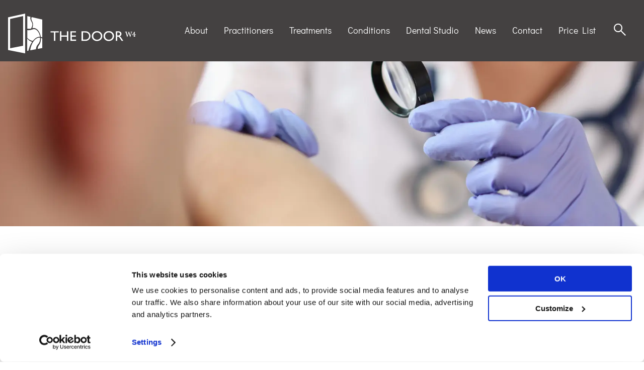

--- FILE ---
content_type: text/html; charset=utf-8
request_url: https://www.thedoorw4.co.uk/news/skin-lesions-what-are-they-and-how-can-you-remove-them/
body_size: 50228
content:
<!doctype html>
<html lang="en-GB" dir="ltr" itemscope itemtype="https://schema.org/WebPage">
<head>
	<meta charset="utf-8"/>
	<meta http-equiv="X-UA-Compatible" content="IE=edge"/>
	<meta name="viewport" content="width=device-width, initial-scale=1, shrink-to-fit=no"/>
	<meta name="format-detection" content="telephone=no"/>
	
		<title>Skin Lesions: What Are They and How Can You Remove Them? &#x2014; The Door W4</title>
	<link rel="canonical" href="https://www.thedoorw4.co.uk/news/skin-lesions-what-are-they-and-how-can-you-remove-them/" />
		<meta name="og:title" content="Skin Lesions: What Are They and How Can You Remove Them? &#x2014; The Door W4"/>
		<meta name="twitter:title" content="Skin Lesions: What Are They and How Can You Remove Them? &#x2014; The Door W4"/>
		<meta property="og:site_name" content="The Door W4"/>
		<meta name="apple-mobile-web-app-title" content="The Door"/>
		<meta name="application-name" content="The Door"/>
	<link rel="apple-touch-icon" sizes="180x180" href="/assets/favicons/apple-touch-icon.png" />
	<link rel="icon" type="image/png" sizes="32x32" href="/assets/favicons/favicon-32x32.png" />
	<link rel="icon" type="image/png" sizes="16x16" href="/assets/favicons/favicon-16x16.png" />
	<link rel="manifest" href="/manifest.json" />
	<link rel="mask-icon" color="#000000" href="/assets/favicons/safari-pinned-tab.svg" />
	<meta name="theme-color" content="#ffffff"/>

	
	<script id="Cookiebot" data-cbid="7799be2e-2355-4bcd-b4d2-58728e18657c" data-blockingmode="auto" type="text/javascript" defer src="https://consent.cookiebot.com/uc.js"></script>
	

	
	<link rel="preload" fetchpriority="high" as="image" type="image/webp" href="/media/1cljump5/dreamstime_xl_290888240-2.jpg?width=1800&amp;v=1da581bd25ca860&amp;format=webp">
	<link href="/sc/f6c5f686.9a197bc1.ee9e9a92.8a00670b.3f66393e.780e52e7.css.v5" rel="stylesheet" defer>
	<script src="/sc/8c8e5e19.a531f3db.js.v5" defer></script>
	<style>
		img, video, canvas {
			overflow: hidden !important;
		}
	</style>
	<!-- Google Tag Manager -->
	<script>(function (w, d, s, l, i) {
			w[l] = w[l] || [];
			w[l].push({
				'gtm.start':
					new Date().getTime(), event: 'gtm.js'
			});
			var f = d.getElementsByTagName(s)[0],
				j = d.createElement(s), dl = l != 'dataLayer' ? '&l=' + l : '';
			j.async = true;
			j.src =
				'https://www.googletagmanager.com/gtm.js?id=' + i + dl;
			f.parentNode.insertBefore(j, f);
		})(window, document, 'script', 'dataLayer', 'GTM-KKZ6MCF');</script>
	<!-- End Google Tag Manager -->

</head>
<body class="site-wrap">
<!-- Google Tag Manager (noscript) -->
<noscript>
	<iframe src="https://www.googletagmanager.com/ns.html?id=GTM-KKZ6MCF"
	        height="0" width="0" style="display:none;visibility:hidden" ></iframe>
</noscript>
<!-- End Google Tag Manager (noscript) -->
<!-- Elfsight WhatsApp Chat | The Door W4 WhatsApp Chat -->
<script async src="https://elfsightcdn.com/platform.js"></script>
<div class="elfsight-app-7e026b25-7c3c-43d5-b75e-c2bbd499019f" data-elfsight-app-lazy></div>
<!--[if (gt IE 8)]><!-->
<div class="visuallyhidden" style="position: absolute; width: 0; height: 0;">
    <!-- inject:svg -->
    <svg xmlns="http://www.w3.org/2000/svg" xmlns:xlink="http://www.w3.org/1999/xlink">
        <symbol id="bay" viewBox="0 0 878.6 901.9">
            <style>.st0 {
                    fill: #444141
                }</style>
            <path class="st0"
                  d="M388.1 250.3c8.8 1.6 18.4 3 27.8 5.3 10.6 2.5 21 5.9 31.5 8.8 3.5 1 5.1 2.9 5.6 6.7 2.1 18.9 7.6 36.9 15.9 53.9.7 1.4 1.5 2.8 2.9 4-5.4-19.7-11.6-39.1-12.4-60.4 7.5 2.8 14.5 5.2 21.4 7.9 10 3.9 20 7.8 29.9 11.9 1.3.6 3.2 2 3.3 3.1 1.5 15.2 7.9 28.9 13.4 42.8 3.4 8.5 7.2 16.8 11.4 25-6.3-21.8-12.6-43.6-19.2-66.6 3 .7 4.1.8 5.1 1.2 14.7 5.9 29.5 11.7 44.1 17.8 1.6.7 3.2 2.9 3.6 4.6 6.1 23.6 15.2 46 28.7 66.4 1.4 2.1 3 4 5.1 5.7-11.4-23-21-46.6-27.1-72.7 12.3 4.9 23.4 9.4 34.6 13.9 10.6 4.3 21.1 8.7 31.8 12.9 3.6 1.4 5.5 3.8 7.3 7.2 7.5 14.1 15.4 28 23.3 42 .8 1.4 2 2.5 3.9 3.2-6.9-15-13.9-30-20.8-44.9.4-.4.8-.7 1.1-1.1 29.4 11.6 58.4 24.4 88.5 34.1.3-.7.7-1.5 1-2.2-10.2-5-20.4-10-30.7-14.8-10.7-5-21.4-9.7-32.2-14.5-10.6-4.6-21.2-9.1-33-14.2 16.1-9.8 32.4-16 49.7-20.2 0-.4-.1-.8-.1-1.2-1.8.1-3.7 0-5.5.2-16.8 2.1-32.6 7.1-47.3 15.6-3.2 1.8-5.7 1.9-9 .5-16.5-7-33.1-13.8-49.6-20.7-1.6-.7-3.2-1.5-5.6-2.7 21-14.7 43.4-23.8 67.2-29.8-.1-.4-.1-.8-.2-1.3-2 .2-4 .3-6 .6-23 3.3-44.2 11.4-63.4 24.5-3.9 2.6-7 2.8-11.2 1.1-15.1-6.3-30.4-12.2-45.6-18.3-1.4-.6-2.7-1.3-4.7-2.3 22.3-16.8 46.5-28.3 72.2-37.3-1.8.2-3.5.4-5.3.8-25.7 5.1-49 15.5-70.2 30.9-3.1 2.3-5.6 2.8-9.3 1.3-17.3-6.7-34.8-13.1-52.2-19.7-1.1-.4-2-1.1-3.4-1.8 16-12.5 33.5-21.6 51.2-30.6-1.4.2-2.7.4-4.1.7-18.9 5.2-36.4 13.5-52.3 25.1-1.6 1.2-4.1 2.1-5.9 1.7-16.1-3.9-32.1-8-48.1-12.1-.1.1 0-.5.3-.6 18.9-6.9 37.6-14.3 56.8-20.2 8.5-2.6 17.8-2.5 26.8-3 19.1-1.2 38.2-1.2 57.2-3.1 28.7-2.8 55.1 2.7 80 17.3 39.4 23.1 74.4 51.4 103.2 86.9 13.1 16.1 24.6 33.5 37.3 50 9.6 12.5 20.8 23.5 34.1 32.2.8.5 1.5 1.3 3.3 3-4 .2-6.8.7-9.5.4-25.8-3.3-51 1.3-76.3 5.1-14.8 2.2-29.7 4.1-44.7 5.3-23.6 2-46-3.7-68-11.8-25.6-9.4-51.5-18.2-77-27.9-27.7-10.6-53.4-24.6-72.7-47.9-9.2-11.1-17-23.4-25.7-35-10.6-14.3-21.4-28.4-32.2-42.7zM558.2 766.7l30.2 30.2c-1.9-3.8-3-7.1-4.9-9.8-7.4-10.9-16.1-20.7-26.8-28.6-1.6-1.2-3.1-3.3-3.6-5.2-4.5-18.9-8.7-37.9-13.2-56.8-1.5-6.6-3.4-13.1-5.5-21.2 20.1 10.7 36.5 23.8 52.6 37.3.4-.5.8-.9 1.3-1.4-6.2-6.2-11.8-13.1-18.6-18.4-11.4-8.9-23.5-16.9-35.2-25.3-1.1-.8-2.4-2-2.7-3.3-4.6-19.2-9.1-38.5-13.5-57.8-.1-.4.1-1 .4-2.2 24 10.6 45.9 24.1 66.4 40l1-1c-1.5-1.6-2.8-3.3-4.5-4.8-18.3-16.6-38.2-30.8-61.1-40.5-3.5-1.5-5.3-3.5-6.2-7.3-3.2-14.1-6.8-28.2-10.2-42.3-.5-1.9-.8-3.9-1.4-6.8 22.2 8.3 41.1 20.1 58.1 35.1.3-.4.7-.8 1-1.2-2.9-3.2-5.7-6.5-8.8-9.5-14-13.6-30.2-23.9-48.4-30.8-1.7-.7-4.1-2.1-4.4-3.6-3.9-18.5-7.6-37-11-54.1 2.5 2.1 6.8 5.7 11 9.4 26.1 22.3 51.6 45.3 70.7 74.2 29.3 44.4 44.2 93.2 43.1 146.4-.2 11.6-2.5 23.5-5.9 34.6-7 22.8-10.3 45.6-9.1 69.5 1.1 23.6-1.5 47.1-11.1 69.1-3 6.8-7 13.1-11.4 21.3-3.9-4.6-7.6-7.5-9.5-11.4-11.9-24-28.8-44.2-46.7-63.7-19.9-21.6-32.4-47.4-41.5-75.1-5.5-16.8-12.1-33.3-18.5-49.8-2.5-6.5-5.5-12.7-8.6-19-9-18.1-13.2-37.2-12.9-57.4.3-28 2.3-55.9 7.9-83.4 4.7-23.2 10.8-46.2 22.8-67 1.6-2.8 3.4-5.4 5.4-8.8.7 1.4 1.5 2.5 1.8 3.7 4.7 18.7 9.4 37.4 13.7 56.2.4 1.6-1.2 4.4-2.8 5.5-16 11.7-28.6 26.3-37.9 43.7-1 1.8-1.6 3.8-1.7 6.2 12.1-17.7 26.2-33.1 44.5-45.2.6 1.7 1.1 3 1.5 4.4 3.9 16.6 7.7 33.2 11.8 49.8.9 3.5-.1 5.2-2.9 7.1-17.1 11.7-30.9 26.8-41.8 44.4-1.2 1.9-2 4-2.5 6.4 13.9-18.2 29.8-33.9 48.9-46.2h2.5c.4 3.7.4 7.5 1.2 11.1 3.1 13.5 6.3 26.9 9.6 40.3.7 2.9.7 5-2.3 6.8-15.5 9.6-27.6 22.6-37.5 37.7-1.8 2.8-2.9 6.1-4.2 8.9 24.3-26.7 36.5-37.7 46.7-41.5 1.1 4.3 2.2 8.5 3.2 12.7 5.3 22.4 10.6 44.7 16.1 67.1.8 3.2.4 5.2-2.3 7.5-11 9.4-19.6 20.9-25.6 34.1-.6 1.4-1 2.9-.8 4.7 9.2-12.3 18.3-24.5 31.4-34.4 10 37.3 19.8 73.9 29.5 110.4.6-.1 1.2-.3 1.8-.4-6.8-33.2-13.6-66.4-20.3-99.6.4-.1 1-.6 1.7-1zM291.2 668.7c-1.3-1.7-3.1-3.2-3.8-5.1-8.1-22.9-23.7-41.3-37.4-60.7-13.8-19.7-21.3-41.9-27.1-64.8-8.5-33.2-17.7-66.3-23.7-100-6.3-35.4-3.1-70.8 9.7-104.8 6.8-18.3 19.6-32.6 32.4-46.8 9.3-10.3 18-21.3 26.5-32.3 2.7-3.4 4.1-7.8 7.7-12.2-.1 1.4-.3 2.9-.2 4.3 1.2 20.9 2.6 41.9 3.7 62.8.1 1.9-1.3 4.7-2.9 5.8-22.2 15.1-41.4 33.3-57.8 54.5-2.3 3-4.3 6.2-6 9.8 19.9-21.9 41.4-41.7 66.8-58.3 0 8.3.2 15.7-.2 23.1-.6 13.1-1.6 26.2-2.1 39.2-.2 4.2-1.4 6.7-5.1 8.9-23.1 14-39.5 33.7-50 58.5-.8 2-1.2 4.2-1.4 6.4 8.8-17.7 20.6-33 35.4-45.8 5.9-5.1 12.5-9.4 19.4-14.5.3 2 .7 3 .7 4.1-.1 17.2-.4 34.4-.4 51.7 0 3.2-1.2 4.8-3.8 6.4-21.6 13.1-36 31.8-43.5 56 11.4-20.6 25.6-38.4 47.2-50.7.2 3.3.3 5.6.4 7.9.8 16.5 1.5 33.1 2.4 49.6.2 3.8-.6 6.6-3.2 9.7-10.5 12.2-17.8 26.2-22.6 41.5-.2.6-.3 1.3-.3 2 0 .5.1 1 .5 3 7.3-15.3 15.1-28.7 26.4-41.2 2.7 35.4 5 69.8 12.6 103.5 1.4-39.6-6-78.7-7.5-118.3 15.8 15.8 21.8 36.2 28.8 56.4 0-1.2.2-2.4 0-3.5-3.1-23-11.7-43.7-26.3-61.8-1.1-1.4-2.2-3.2-2.2-4.9-.5-16.4-.8-32.7-1.1-49.1 0-.6.4-1.2.8-2.6 19 15.7 32.9 34.7 43.8 56.1l1.2-.6c-1.6-4.1-3-8.4-4.9-12.4-8.9-19.6-21.5-36.3-38.1-50-1.4-1.1-2.8-3.3-2.8-4.9 0-18.9.3-37.8.6-57.9 13 9.5 23.3 20 32.2 31.7 8.8 11.6 16.7 23.8 25.5 35.7-1.4-3.5-2.7-7.1-4.4-10.4-11.2-23-26.1-43.1-45.8-59.5-4.5-3.8-6.9-7.8-6.4-13.9 1-12.5 1.4-25.1 2.1-37.7.1-1.6.7-3.3 1.4-6.3 23.3 18.7 42.1 40.3 58.2 64.3.4-.3.9-.6 1.3-.9-3.7-6.3-7-12.9-11.3-18.8-7.4-10.2-14.8-20.5-23.3-29.8-7.5-8.3-16.4-15.3-24.7-23-.8-.7-1.5-1.9-1.6-2.9-.8-18.5-1.6-37-2.3-55.8.7.6 1.5 1.1 2 1.8 11.7 16.8 23.8 33.3 34.9 50.5 23.8 37.1 40.1 76.9 42.1 121.6 1.4 30.9-3.9 61-14.3 89.9-10.1 28-22.6 55.2-33.3 83-5.6 14.6-9.3 29.9-14.4 44.7-2.2 6.3-5.7 12.2-8.7 18.2-.4-.3-1.1-.4-1.8-.4z"/>
            <path class="st0"
                  d="M570.3 494.1c16.7-11.7 35-17.2 54.7-19.1-.1-.6-.1-1.1-.2-1.7-6 .1-12-.1-17.9.5-14.2 1.4-27.1 6.5-39.2 14-1.6 1-4.8 1.4-6.2.5-18-12.4-35.8-25-53.6-37.6-.5-.4-.8-1-1.5-1.9 1.5-.5 2.5-.9 3.6-1.1 39.6-6 78.9-5.3 117.4 6.9 24.5 7.8 46.3 20.8 67.2 35.3 13.1 9.1 26.5 18.2 40.3 26.1 30.2 17.3 52 42.7 71 71 7.2 10.7 13.5 22.2 21.5 32.3 12.2 15.4 23.9 31.4 40.2 43.1 4.2 3 7.4 7.6 11 11.4-.4.4-.7.9-1.1 1.3-10.3.5-20.7.9-31 1.5-42.1 2.4-84.2 2.5-126.1-3.4-35.9-5.1-70.7-13.5-102.6-31.5-1.7-1-3.4-2.9-3.9-4.8-9.5-35.2-24.4-67.6-47.1-96.3-.9-1.1-1.6-2.7-1.7-4.2-.2-11.1-.3-22.1-.4-33.2 0-.6.4-1.2.8-2.1 1.1.5 2.1.8 2.9 1.3 13.6 9.2 27.2 18.2 40.6 27.7 1.8 1.3 3.3 4.3 3.4 6.5 1.6 30.2 9.4 58.5 24.3 84.8.5.8 1 1.6 2 2.2-11.5-27.4-18.7-55.7-19.5-86.8 3.5 2.2 6.2 3.8 8.8 5.5 10.2 6.6 20.2 13.4 30.5 19.7 3.3 2 4.6 4.4 4.9 8.1 2.6 26 12.8 48.6 30.1 68.1.7.8 1.4 1.5 2.2 2.1.2.2.6.2 2.2.5-15.8-21.4-25.6-44.3-28.2-71.8 4.4 2.7 7.6 4.8 10.9 6.8 13.4 7.9 26.8 15.7 40.1 23.7 1.7 1.1 3.3 3.4 3.7 5.4 3.6 19.2 12.1 35.7 25.4 49.9 1.5 1.6 3.2 2.9 5.7 5.1-5.5-9.4-11-17.3-15.1-26s-6.8-18.1-9.3-27.7c30.2 14.4 59.1 30.4 90.2 41.6.3-.6.7-1.2 1-1.9-7.8-4.2-15.5-8.3-23.3-12.6-8-4.4-15.9-9-23.9-13.4-8-4.3-16.1-8.5-25.6-13.5 16.8-5.8 32.7-7.3 48.8-8.1v-1.7c-6-.4-12.1-1.6-18-1-11.2 1.1-22.3 2.9-33.3 4.9-3.5.6-6.5.8-9.7-1.1-16.4-9.8-32.9-19.4-49.4-29.1-1.4-.8-2.8-1.7-5.1-3.2 10.8-5.9 21.4-9.5 32.4-11.4 10.8-1.9 21.9-2.6 33-4.7-6.2-.5-12.5-1.6-18.7-1.5-17.5.2-34.1 4.1-50 11.6-1.9.9-5.1.7-6.9-.4-13.2-7.9-26.2-16.1-39.2-24.2-.7-.4-1.2-1.1-2.3-2.2 21.1-13.1 43.7-19.6 67.8-22.5-2.3-.2-4.6-.6-6.9-.6-22.7-.1-43.9 5.7-63.4 17.1-2.6 1.5-4.7 2.2-7.4.3-16-10.8-32-21.4-48.1-32.2-.7-.1-1.5-1-2.8-2.3zM555.4 68.5c-3.1 2-5.2 3.9-7.6 4.8-24.3 9.7-44.9 25.6-66.9 39.3-17.1 10.6-34.3 21-52.3 29.8-33.9 16.6-69.9 18.7-106.4 10.9-20.3-4.4-40.4-9.8-60.4-15.6-17.8-5.2-32.7-15.9-46.7-27.8-4.4-3.7-8.8-7.3-12.9-12 11.1.8 22.2 1.2 33.3 2.6 2.9.4 5.9 3.2 8.1 5.7 9.5 10.6 21 18.4 33.7 24.6 1.7.9 3.7 1.3 6.5 2.2-12.6-10.5-24.4-20.4-36.2-30.3.3-.6.6-1.1 1-1.7 5.7.4 11.4.8 17.1 1 10.6.5 21.1 1.2 31.7 1.4 3.5.1 5.6 1.3 7.3 4.2 11.2 18.6 27.9 30 48.5 36.1 1.4.4 2.9.5 4.6.2-18.9-9.9-35.6-22.2-49.5-40 5.5-.1 10-.2 14.5-.4 13.1-.5 26.2-1.1 39.4-1.3 2.7 0 6 1.2 8 2.9 11 9.1 23 16.5 36.5 21.3.6.2 1.2.2 3.2.4-11.8-8.5-22.5-16.2-33.3-23.9.2-.5.3-1.1.5-1.6 1.5-.2 3.1-.5 4.6-.7 16.6-2.1 33.2-4.2 49.8-6.1 2.5-.3 5.4.3 7.6 1.5 8.8 4.8 17.9 8.4 28 9.3 1.6.1 3.3 0 5.1-.8-8.4-3.6-16.8-7.2-25.2-10.7.1-.6.1-1.2.2-1.7 21.9-4.1 43.8-8.3 64.7-16.5-.1-.5-.2-1-.3-1.6-28.3 4.7-56.5 9.5-84.8 14.2-.3-.5-.5-1-.8-1.5 5.8-4.8 11.5-9.8 17.5-14.3 6-4.4 12.3-8.3 18.2-13.3-1.5.4-3.1.7-4.5 1.3-15.1 6-28.4 14.7-40 26.1-1.3 1.2-3 2.6-4.6 2.8-14.1 1.6-28.2 2.8-42.3 4.2-.4 0-.9-.3-1.9-.6 8.4-17.2 20.9-30.6 34.9-43.2-1.7.8-3.4 1.5-5 2.5-15.3 9.4-27.4 21.9-35.9 37.7-1.7 3.2-3.8 4.7-7.6 4.7-15.5.2-31 .8-46.5 1.1-1.7 0-3.3-.1-6.1-.2 11.7-19.9 26.2-36.4 42-51.8-.3-.3-.6-.7-.8-1-1.5 1-3 1.8-4.4 2.9-16.6 12.6-30.4 27.8-41.7 45.3-2.3 3.6-4.8 5-9.1 4.8-15-.9-29.9-1.4-46.4-2.2 11.1-19.2 25.4-33.8 42.3-46.2-.2-.3-.5-.7-.7-1-1.9.9-3.9 1.7-5.8 2.8-16.4 9.8-29.9 22.6-40.1 38.8-2.4 3.8-4.9 4.9-9.1 4.3-9.9-1.2-19.9-2-31.5-3.1 4.5-4.7 7.9-8.6 11.5-12.2 26.7-26.7 58.2-44.9 95.4-52.4 33.9-6.8 67.7-4.7 101 3.5 28.9 7.1 57.4 16.3 86.2 24 11.8 3.2 24.1 4.6 36.1 7.2 6.8 1.5 13.5 3.4 20.2 5.4 2.2.8 4.5 2.2 8.1 3.9zM372.3 818.1c12-25.6 19.6-52.8 27.6-80.1 5.4 13.1 6.7 26.8 7 40.8h1.6c.5-3.8 1.1-7.5 1.4-11.3 1-12.4-1-24.4-4.8-36.3-1.2-3.7-2-8.1-1.2-11.8 3.9-19 8.4-37.9 12.7-56.8.2-.8.5-1.5 1.1-3 10.3 18.9 17.3 38.1 21.9 58.3l1.5-.3c-.3-2.8-.6-5.7-.9-8.5-.4-3-.8-6.1-1.4-9.1-3.5-16.4-9.3-32.1-17.1-47-.8-1.6-1.6-3.6-1.3-5.2 2.4-10.6 5.1-21.1 8.3-31.5.1 1.3.4 2.6.3 4-1.2 26 6.6 49.8 17.4 72.9 3.7 7.9 7.7 15.8 10.8 24 1.2 3.1.8 7.2 0 10.6-1.5 6.3-4 12.3-5.8 18.5-3 10.1-8.1 18.9-16.1 25.7-14 11.9-25.7 25.7-36.7 40.4-7.4 9.9-16.9 18.2-25.3 27.3-3 3.2-5.5 6.9-8.4 10.3-1.2 1.3-2.9 2.1-4.4 3.2-1-1.7-2.3-3.2-2.9-5-.7-2.2-.9-4.7-1.2-7-4.1-29.5-7.7-59.2-12.5-88.6-6.4-39.4-7.4-78.7-1.7-118.2 4.1-28.1 10.3-55.6 23.1-81.3 8.7-17.5 22-31.1 35.8-44.3 17.2-16.6 34.5-33 51.7-49.5.3-.3.8-.5 1.8-1.1-.8 16.3-3 31.9-9 46.7-.7 1.8-3.6 2.9-5.7 3.8-21.2 9.2-40.2 21.6-56.5 38.1-1 1-1.9 2.2-2.5 3.8 18.8-14.1 38.5-26.6 60.5-35.5.3.8.7 1.3.6 1.7-3.9 17.8-7.9 35.6-11.7 53.4-.8 3.8-2.9 5.7-6.4 7.1-22 8.8-42.4 20.3-61.1 34.9-1.4 1.1-2.6 2.3-3.5 4 21.4-12.4 43.1-23.8 67.2-33.1-1.1 4.6-2 8.2-2.8 11.7-2.8 12.1-5.8 24.2-8.4 36.4-.7 3.3-2.1 4.8-5.4 5.7-20.4 5.4-38.7 14.9-54.9 28.6-.6.5-1.3 1.1-1.9 1.7-.2.2-.1.6-.3 2 18.5-12.2 37.7-21.3 59.6-26.4-1.7 8-3.3 15.4-4.9 22.8l-9.3 41.4c-1 4.5-3.2 7.6-7.6 9.5-14.9 6.2-26.5 16.7-36.9 28.8-.9 1.1-1.7 2.4-2.2 4 13.1-10.4 26.7-19.7 41.6-27 .6.3 1.1.6 1.7.8-8.2 31.5-16.3 63.1-24.5 94.6.7 0 1.4.2 2 .4zM67.6 275.8c14.2-9.5 29.3-17.1 47-21.3-1.7 6.8-3.2 13-4.8 19.2-.7 2.6-1.6 5.3-2 7.9-1.7 13.2-5.8 24.2-19.1 31-6.5 3.3-10.8 11.1-15.8 17.1-1.3 1.6-1.8 3.9-2.1 6.2 8.7-9.4 17.8-18.1 30.2-24.4-4.8 27.4-9.3 54.2-8.7 81.5 3.2-19.6 6.4-39.1 9.5-58.7.7 0 1.4-.1 2.1-.1 3.1 11 6.1 21.9 9.4 33.7.5-1.2 1.1-1.9 1.1-2.5.3-14.1-.3-28-8.2-40.5-.7-1.1-1.2-2.7-.9-3.8 4.4-17.2 9-34.3 13.5-51.4.1-.2.5-.4 1.6-1.1 6.2 17.3 12.3 34.4 18.4 51.4.3 0 .6-.1 1-.1-.2-1.7-.2-3.5-.5-5.2-2.9-18.8-8.2-36.9-16.4-54.2-.6-1.3-.8-3-.5-4.4 3.6-13.2 7.3-26.3 11-39.4.1-.4.6-.8 1.8-2.5 5.6 10.2 11.3 19.6 15.9 29.5 4.6 9.8 8.1 20.1 12.7 30.2-.2-2.1-.4-4.2-.8-6.2-4-20.7-12-39.8-23.6-57.4-2.2-3.3-2.7-6.1-1.6-9.9 2.9-10.8 5.4-21.7 8.4-34 10.1 15.3 16.2 31.1 22.1 47.5 0-2 .4-4.1-.1-6-3.7-12-6.3-24.7-11.9-35.7-6.9-13.4-8.9-26.8-6.9-41.2.1-.6.3-1.2.8-3.2 6.8 13 13.3 24.7 19.1 36.7 22.3 46 21.8 92.9 6.6 140.9-12.6 39.6-35 72.5-65.1 100.6-11.4 10.7-21.8 22.4-30 36.9-.6-1.6-1-2.3-1.2-3-6.6-32.7-13.1-65.4-19.8-98.1-4.8-23.6-8.6-47.4-6.1-71.6 2.9-28.5 13.5-54.1 29-77.9 15.4-23.7 34-44.8 54.1-64.6.7-.7 1.6-1.2 3.5-2.7-.3 8-.4 14.9-.9 21.8-.1 1.3-1.8 2.7-3.1 3.7-10.3 7.8-20.7 15.5-31.1 23.3-1 .7-1.8 1.7-2.7 2.6.3.4.6.8.8 1.2 11.5-6.7 22.9-13.4 35.9-20.9-3.1 14.3-5.7 27.1-8.7 39.8-.3 1.3-3 2.4-4.8 2.8-20 4.4-37.4 13.5-52.1 27.8-.9.9-1.8 2-2.3 3.5 16.9-12.1 35-21.1 56-25-.1 1.6 0 2.7-.3 3.7-3 11.4-6 22.8-9.4 34-.6 2-3.3 4.2-5.5 4.8-16.1 4.8-30.6 12.4-42.9 23.9-.8.8-1.5 1.7-2.3 2.5.2.6.5 1 .7 1.3z"/>
            <path class="st0"
                  d="M276.8 207.5c1.1 12.7 2.1 23.8 3.1 34.9-.5.1-.9.2-1.4.3-1.6-5-4.5-10.1-4.4-15.1.2-17.7-7-31.6-19.7-43.2-9.4-8.6-18.5-17.5-27.8-26.2-.4.2-.8.5-1.3.7.2 1.2.2 2.4.5 3.5 1 4.7 1.9 9.4 3.1 14 .6 2.2 1.4 4.5 2.8 6.3 5.6 7.1 4.8 18.4-2.1 23.4-8.2 6-19.6 4.8-24.7-2.5-5.7-8.2-3.6-18.8 5.3-23.8 3.1-1.7 4.1-3.3 2.9-6.8-3.6-11-6.8-22.1-10.3-33.2-.5-1.5-1.8-2.9-3.2-3.8-17.4-12.6-34.9-25.1-52.3-37.7-.7-.5-1.7-.7-2.8-1.2 1.2 7.9 2.3 15.4 3.4 22.9-.5.2-1.1.5-1.6.7-1.8-2.8-4-5.4-5.2-8.4-2.4-6-4.1-12.3-6.6-18.3-1.2-2.8-3.2-5.7-5.6-7.3-38.1-24.2-78.2-44.6-119.4-63-11-4.9-12-8.1-5.4-18.5 3.3-5.2 6.5-6.6 12-3.8C28.9 7.9 41.3 14.9 54 21.7c20.9 11.2 41.9 22.2 62.7 33.5 6 3.2 11.9 6.8 17.4 10.8 16.4 11.6 34.5 19.3 53.8 24.4 1.5.4 2.9 1 5.1 1.8-7.7 4.2-13.3 0-19.1-2.3-.2.4-.5.9-.7 1.3 3.1 2.6 6.3 5.2 9.4 7.8 27.6 23.1 55.1 46.3 82.7 69.3 12 10 26.6 14.3 41.1 18.8 1.3.4 3-.1 4.5-.5 9.8-3 17.7 1.3 19.9 10.8 2.2 9.5-3.3 17.1-13.4 18.6-1.1.2-2.3.2-5.2.5 3 2.6 4.7 4.6 6.8 5.8 16.3 9.6 34.2 14.2 52.6 17.6 2 .4 3.9.8 5.9 1.2-.6 4.3-2.3 5.5-6.3 4.7-11.7-2.5-23.4-4.5-35.2-6.7-1-.2-2-.1-4.1-.2 5.5 6.8 10.3 12.8 15.2 18.8 13 16.1 26 32 38.8 48.2 17.4 21.8 34.5 43.9 52 65.7 2.3 2.8 5.3 5.2 8.4 7.1 8.1 5.1 16.5 9.6 24.6 14.6 2.7 1.7 4.8 2 7.9.4 7.4-3.9 15.3-1.4 18.8 5.6 3.5 7.1.7 15.3-6.6 19.2-7.6 4.1-15 1.9-19.3-5.5-1.2-2-3.2-3.6-5.4-4.8 6.9 14.4 14.7 28 28.7 37l-1.2 1.5c-6.3-2.8-12.6-5.6-19.6-8.7 2.7 9 5.1 17 7.5 25.1l-1.8.9c-3.7-5.7-7.4-11.4-11.3-17-1.5-2.2-3.5-4.2-5.3-6.2-1.4 2.4-3.1 4.7-4.2 7.2-1.1 2.6-1.7 5.4-3.3 8.1-.3-1.9-.8-3.8-.8-5.7.6-14.8-5-27.9-12.6-39.9-9.9-15.7-21.1-30.5-31.8-45.7-.4-.5-1-.8-2-1.7.6 7.3.9 13.9 1.7 20.5.1 1.1 1.9 2.2 3.1 3.1 9.6 6.8 10.6 15 2.7 23.7-1.1 1.3-2.4 2.4-3.8 3.4-8.7 6.1-18.2 5.2-23.2-2-5.8-8.5-4.2-19.7 4.4-25.3 3.4-2.2 4.4-4.5 3.2-7.9-5.7-16.4-11-33-17.5-49.1-2.3-5.6-7.4-10.1-11.4-14.9-24.9-30-49.9-59.9-75-89.8-4.5-5.8-9.9-10.9-16-17.3zm25.3.2c.3-6.9-7.6-14.1-18.8-17 6.7 6 12.4 11.2 18.8 17zM498.8 454.3c15.9 11.1 30.9 21.6 46 32.1 4.6 3.2 10.9 5.6 13.2 10 2.2 4.2-.1 10.5-.1 16 0 5.6.4 11.1.7 18-5.6-5.7-10.2-10.8-15.1-15.5-12.8-12.5-25.8-24.8-38.5-37.3-1.7-1.7-2.8-4.4-3.3-6.9-1.3-5-1.9-10.2-2.9-16.4z"/>
        </symbol>
        <symbol id="birch" viewBox="0 0 559 942.2">
            <style>.st0 {
                    fill: #444141
                }</style>
            <path class="st0"
                  d="M482.9 255.8c-10.3-9.4-20.3-19.1-31-28-24-20-50.4-36.7-78.9-49.3-51.1-22.5-102.7-43.7-155.7-66.1 7.4 10.5 14.4 19.4 20.1 28.9 12.2 20.2 23.7 40.8 35.6 61.2 1.5 2.5 3.7 5.5 6.1 6.2 33.2 9.6 60.9 28.7 86.9 50.5 45.2 37.9 82.2 82.6 110 134.8 1.5 2.7 2.7 5.6 3.3 8.8-5-8.1-9.9-16.3-15.2-24.1-38.4-57-84.2-106.7-144-142-11.1-6.6-22.9-12-37.2-13.5 4.9 11.8 9.6 22.6 13.8 33.5 17.6 45.2 31 91.7 40.9 139.2.9 4.2 2.6 6.6 6.5 8.5 16 7.7 28.6 19.6 39.8 33 27.2 32.7 46.3 69.8 59.2 110.1 1 3.2 1.6 6.5 1.9 10-18.8-50.8-44.4-97.2-85.1-133.9-5.1-4.6-11.2-8.1-17.8-11.7 11.5 64.8 18.4 129.8 20.3 195.2 1.9 65.6-.9 130.7-9.1 195.6.8-43.6 2.3-87.3 2.3-130.9 0-43.6-3.4-87.1-8.5-130.4-.7-.4-1.3-.9-2-1.3-5.3 5.6-11.3 10.7-15.9 16.8-18.9 24.8-31.5 52.9-42.2 81.9-.3.9-.6 1.8-2.1 2.5.5-2.3.9-4.5 1.5-6.8 10.4-38.9 27.9-73.8 56.3-102.8 1.4-1.5 2.6-4.2 2.4-6.1-8.3-64.5-21.8-127.8-41.9-189.7-.4-1.1-1.1-2-1.9-3.5-14 11.4-23.9 25.6-32.6 40.6-29.1 50.2-46.4 104.7-57.3 161.4-.5 2.5-1 5-3.1 7.2 1.9-13.5 3.3-27 5.8-40.3 12.2-62.9 35.5-121.1 74.8-172.1 6.8-8.8 7.7-15.5 3.4-24.8-14.4-31-28.3-62.2-42.5-93.3-.6-1.3-1.5-2.4-3.2-5.1-56.7 51.6-89.9 115.9-110.9 188 1.7-8.8 2.9-17.8 5.2-26.5 14.1-54.2 41.8-101.3 76.7-144.4 6.3-7.9 13.7-14.9 20.2-22.7 1.5-1.8 2.3-6 1.2-7.8-17.9-29.9-38.4-57.9-62.9-82.8-.5-.5-1.1-.7-1.3-.9-3.7 12.2-6.5 24.6-11.2 36.3-9.7 24.4-26.9 43.7-44.5 62.7-21 22.6-42.9 44.5-61.8 68.7-26.7 34.2-35 74.5-32.3 117.3 0 .7.4 1.4.9 3.1 8.4-4.8 16.4-9.5 24.5-14.2.5.4 1.1.8 1.6 1.3-6.1 28.3-10.1 56.7-4.2 87.2 6.3-5.2 11.7-9.5 18.1-14.7.1 3.3.1 5.7.1 8.2.3 24.1 3 47.6 13.8 69.6.6 1.3 1.3 2.6 2 3.8 4.3 7 7.3 7.2 12.2.5 2.2-3 4.2-6.1 5.6-8.1 4.3 17.9 7.5 36.1 13.2 53.6 4.2 12.6 11 24.6 17.9 36.1 5.7 9.4 10.1 8.9 15.1-.9 3.9-7.7 6.7-16 10.2-23.9 1.3-3 3.3-5.6 6.1-10.3 2.1 5.6 4.1 9.4 5 13.4 4 17.9 7.2 35.9 11.8 53.6 3.9 15.1 8.7 30 14.2 44.6 2.3 6 7.4 11 11.4 16.5 16.5-7.3 16.5-24.2 24.7-38.4 4 6.8 8.3 11.9 10.1 17.7 4.6 14.7 8 29.7 12.1 44.6 3.7 13.7 7.6 27.3 11.6 40.9.8 2.7 2.6 5.2 4.3 7.5 5.6 7.5 7.3 7.8 15.4 2.9 6.5-4 9.7-3.5 12.5 4.6 3.9 11.3 7.5 23 9.2 34.8 5.4 37.4 7.3 74.9.8 112.4-.1.4.3.8.6 1.9 6.7-3.8 13.4-7.5 20-11.2 9.7-7.9 19.5-15.8 29.2-23.7 1.1-1.5 2.1-3.2 3.5-4.5 23-22.7 42.4-47.4 48.3-80.4.3-1.9.8-4 2-5.4 2.7-3.2 5.5-7.7 9-8.6 12.8-3.1 17.7-12.3 20.7-23.5 2.7-10.2 4.9-20.6 7.7-30.9 2.2-7.9 6.3-14.1 14.8-17.3 4.1-1.5 8.1-5.5 10.4-9.5 3.7-6.4 6.6-13.5 8.5-20.6 6.4-24.7 7.4-50 6.6-75.4-.1-2 0-4 .1-6.6 13.6 5.7 15.9 22.9 30.2 27.3 16.1-38.6 19.7-78.5 16.9-119.4.7-.4 1.3-.7 2-1.1 5.1 4.9 10.2 9.9 16.3 15.7 10.6-49.9 4.3-97.1-12.9-145.2 7.2 4.4 12.8 7.8 19.9 12.1-7-33.1-16.5-62.8-31-90.8-6.9-13.4-15-26.3-22.5-39.4-7.4-9.3-15-18.6-22.6-28z"/>
            <path class="st0"
                  d="M0 23.8c5.8.5 10.4.9 15.1 1.2 25.1 1.7 50 5.1 73.5 14.5 34.6 13.8 63.6 36 89.9 61.9 50 49.4 82.9 109.6 108.9 174.1 22 54.4 37.8 110.8 50.9 167.9.6 2.5 1.2 5 2.6 7.5-.2-1.9-.4-3.9-.7-5.8-13.4-79.7-33.7-157.3-67.5-231-15.8-34.5-34.8-67.1-57.8-97.5-41.8-55.3-95.6-93.1-162.5-112C46.6 3 40.9.9 34.9.1c-3.1-.4-7.1.8-9.8 2.6C17 8.2 9.4 14.4 1.7 20.4c-.3.3-.5 1.1-1.7 3.4z"/>
        </symbol>
        <symbol id="chestnut" viewBox="0 0 944.7 946.8">
            <style>.st0 {
                    fill: #444141
                }</style>
            <path class="st0"
                  d="M475.2 477.1c-1.4-.7-2.8-1.5-4.2-2.2-8.4-4.2-16.8-8.2-23.8-14.7-2.3-2.1-5.3-3.5-8.2-4.7-2.5-1.1-3.5-2.3-2.2-4.9.2-.4.3-1 .4-1.4 6.2 1.4 12.2 3 18.3 4 9 1.5 17.9 1.7 26-3.3 1.3-.8 2.2-.4 3.2.8 5.4 6.8 10.9 13.5 16.3 20.3 1.4 1.8.5 2.3-1.3 2.5-6.6.5-13.2.1-19.7-1.7-1.4-.4-2.9-.7-4.6-.5 1.8.9 3.5 2.2 5.4 2.8 6.9 2 13.9 3.4 21.2 3.1 3-.1 4.9 1 6.5 3.3 3 4.1 6.2 8 9.9 12.6-6.8 1.5-12.9 2.9-19.1 4-1 .2-2.4-.9-3.5-1.7-6.6-5.3-13.5-10-21.9-12.1-.6-.2-1.3-.3-1.9-.4-.1.3-.2.5-.4.8 1.8 1 3.8 1.8 5.5 2.9 4.6 3.2 9.3 6.4 13.7 9.8 2 1.5 1.7 2.3-.7 2.8-8.2 1.8-16.4 3.5-24.6 5.3-1.7.4-2.9.4-3.6-1.6-2.1-6.1-6.3-10.6-11.3-14.4-6.9-5.3-14.7-9.2-22.9-11.9-.1.2-.3.5-.4.7 2.7 1.4 5.5 2.8 8.2 4.3 6.3 3.5 12.3 7.5 16.8 13.2 2 2.5 3.5 5.6 5 8.5.8 1.5.6 2.8-1.6 3.3-10.3 2-20.5 4.1-30.8 6.3-2.4.5-2.8-1-3.3-2.6-2.8-8.6-6.6-16.6-11.8-24-5.6-8.1-12.3-15-21-19.9 3.3 3.2 6.6 6.4 9.8 9.7 9.2 9.9 14.9 21.7 18.4 34.7 1 3.5.9 3.6-2.7 4.3-8.7 1.7-17.3 3.3-26 4.9-3.4.6-3.4.6-4.2-2.6-4.4-18.2-13.9-33.4-26.8-46.7-1-1.1-2.3-1.9-3.9-2.5 1.3 1.6 2.6 3.2 4 4.8 10.8 12.9 18.7 27.2 22 43.8.9 4.7.9 4.7-3.9 5.6-6.4 1.1-12.7 2.3-19.1 3.4-3.7.6-3.7.6-4.5-3.2-4.1-18.9-11.4-36.5-22.5-52.4-7.2-10.2-15.7-19.1-26.1-26.1-.2-.1-.5 0-1 0 .4.6.5 1.1.9 1.4 15.8 11.7 26.5 27.3 34.3 45.1 4.6 10.5 7.9 21.5 9.8 32.8.6 3.8.6 3.9-3.2 4.5-9.8 1.6-19.6 3.3-29.4 4.8-3.5.6-3.6.5-4.2-3-3.7-20.9-11.1-40.3-23.3-57.8-7.8-11.3-17.2-21.1-28.7-28.8-1.8-1.2-3.7-2.3-5.7-3.2 10.1 7.6 19.5 16 27.1 26.2 14.6 19.3 22.7 41.1 26.1 64.8.4 2.6-.5 3.3-2.9 3.7-8.2 1.1-16.4 2.4-24.5 3.6-3.6.5-3.7.5-4.7-3.3-5.6-19.7-14.5-37.8-27.4-53.7-13.4-16.5-30-28.6-49.9-36.2-.4-.1-.8-.3-1.2-.4-2-.5-4-1-6.2-1.1.7.4 1.4.9 2.2 1.1 29.5 10.5 50.6 30.5 65.1 57.9 5.7 10.6 9.9 21.8 12.8 33.5.8 3.3.8 3.4-2.5 3.9-11.8 1.9-23.7 3.6-35.5 5.6-2.6.4-3.6-.2-4.2-2.8-4.7-21-15.4-38.4-31.4-52.7-12-10.7-25.8-18.3-41.1-23-.1 0-.2.1-1 .4 4.2 1.9 8.1 3.7 11.9 5.5 29.4 14.4 49.3 36.5 56.7 68.9.2.8.3 1.6.5 2.4.4 1.7-.2 2.6-1.9 2.9-9.2 1.5-18.5 3-27.7 4.6-2.2.4-2.8-1-3.6-2.5-6.1-11.5-13.8-21.8-23-31.1-9.9-10.1-21.6-17.4-34.6-22.9-2.6-1.1-5.4-1.7-8.3-1.9 1.4.8 2.8 1.7 4.3 2.2 19.7 7.4 34.6 20.7 46.6 37.5 3.8 5.4 7 11.2 10.3 16.9 1.5 2.5 1.2 2.9-1.8 3.4-7.3 1.3-14.7 2.4-22 3.8-2.6.5-3.7-.9-4.9-2.7-8.7-12.4-19.5-22.4-33.3-28.9-7.1-3.4-18-6.3-24.9-5.1 24.7 3.3 42.1 16.9 55.3 38-3 .5-5.3 1-7.6 1.4-2.7.5-5.5.7-8.1 1.5-5.3 1.6-9 .3-13.4-3.6-13.3-11.8-29.4-15.3-46.9-13.4 17.6.7 33.6 5.1 46.6 18.9-1.4.5-2.5.9-3.6 1.1-9.3 1.8-18.7 3.4-28 5.2-2.5.5-4.2-.4-6-1.9-8.3-7.6-24.2-9.8-34.4-5.7 1.3 0 2.7 0 4-.1 7.3-.3 14.3.7 20.8 4.3 2.1 1.1 3.9 2.8 5.9 4.2l-.3.9-42 8.1c0 .3.1.7.1 1 10-.8 19.9-2.8 30.6-3.7-4 5.8-9.6 8.5-14.7 12.3.8-.1 1.7-.1 2.4-.4 6.7-2.4 12.6-6 17.8-10.9 1.2-1.2 2.9-2.2 4.5-2.5 9.9-1.5 19.9-2.9 29.9-4.2.6-.1 1.3 0 2.5.1-6.4 11.2-16.4 16.8-27.2 21.6 5.1-.3 9.5-2.4 13.8-4.6 7.6-3.9 14-9.1 18.7-16.4.8-1.2 2.5-2.1 4-2.3 6.5-1.1 13.1-2 19.6-2.9 3.1-.4 3.4 0 2.1 3-5.8 12.9-14.6 23.3-26.6 30.7-2.5 1.5-5 2.9-7.3 4.9 1.4-.5 2.8-.9 4.1-1.5 15.3-6.9 26.6-18 33.9-33 2.1-4.3 4.6-6.1 9.2-6.5 7.7-.7 15.2-2.1 23.6-3.3-4 25.7-17 44.8-38.6 58.8.8-.2 1.6-.3 2.3-.7 18.7-10.5 31.4-26 38.2-46.4 1.1-3.3 2-6.6 2.6-10 .4-2 1.1-2.8 3.1-3.1 6.5-.9 13.1-2.1 19.6-3.1 3.4-.5 3.6-.3 3.2 3.1-1.6 14.1-5.7 27.5-12.4 40-6.6 12.3-15.7 22.5-26.6 31.1-.6.5-1.2 1-1.4 2.2.9-.5 1.9-.9 2.8-1.5 6.2-4.3 11.7-9.4 16.7-15.1 14.7-16.8 22.8-36.5 25.7-58.4.3-2.1 1-2.9 2.9-3.2 12.6-2.1 25.3-4.3 37.9-6.4 2.9-.5 3.1-.3 2.9 3.1-.7 14.5-3.6 28.7-8.6 42.3-7.7 20.8-19.7 38.6-37.2 52.5-.3.2-.4.6-.6 1l.6.6c4.1-3.5 8.5-6.7 12.4-10.5 9.9-9.5 17.6-20.7 23.7-33 8.5-17.1 13.3-35.2 14.6-54.2.2-2.4 1.1-3.4 3.4-3.7 10.3-1.7 20.6-3.5 31-5.2 3.7-.6 3.8-.6 3.5 3.1-1.2 13.2-3.5 26.2-6.9 39-1.3 4.8-3.2 9.3-4.8 14-1.1 3.2-1.9 6.6-3.1 9.7-5.4 14.1-12.7 27.2-21.9 39.1-1.4 1.8-2.9 3.6-4.4 5.4.2.2.4.4.7.6 1.8-2 3.6-3.9 5.3-5.9 9.6-11.2 16.9-23.8 22.6-37.3 3.1-7.3 6.5-14.5 8.7-22.1 2.6-8.7 4.3-17.6 6.1-26.5 1.2-5.7 1.9-11.4 2.6-17.1.3-2.5 1.1-3.8 3.8-4.3 9.8-1.5 19.5-3.4 29.3-5.1 2.9-.5 3.2-.4 2.8 2.6-1.1 9.1-2.2 18.3-3.8 27.4-1.1 6.2-3.6 12.1-4.7 18.3-1.1 6.3-3.1 12.3-5.3 18.2-4.8 12.8-10.8 25-18.9 36.1-.9 1.3-1.7 2.7-2.6 4.1.3.2.5.4.8.5 3.6-4.9 7.4-9.7 10.6-14.8 6.5-10.4 11.5-21.6 15.7-33.2 6.7-18.4 10.7-37.4 13-56.7.5-3.9.4-3.9 4.3-4.6 10-1.8 20-3.5 30.7-5.4-.6 33.4-8.3 64.3-26.9 92.2.6-.7 1.3-1.4 1.8-2.2 19.3-25.7 27.2-55.3 29.6-86.7.3-4.2.2-4.2 4.3-4.9 9.5-1.7 19-3.4 28.5-5 3.3-.6 3.4-.5 2.9 2.7-2.2 14.8-5.7 29.2-11.4 43-3.1 7.5-6 15.1-9.9 22.2-2.7 4.9-6.8 9-10.3 13.3-.3.4-1.3.8-1.8.6-2.8-.8-4.3.8-6 2.6-6.6 6.8-13.2 13.6-19.9 20.4-.9 1-1.9 1.9-3.4 3.2-.2-1.2-.2-1.8-.3-2.4-.8-2.5-2.3-3-4.2-1.2-1.4 1.3-2.6 2.8-3.9 4.3-8 9-17.3 16.5-27.6 22.8-3.1 1.9-3.4 1.8-3.4-1.7 0-1.5.3-3.2-1.8-3.6-2-.3-2.4 1.2-3.1 2.6-.8 1.5-1.7 3.2-3 4.1-10.9 7.6-22.7 13.6-35.6 17.1-2.1.6-4 1.6-5.3-1.6-.8-2.1-3.1-1-4.8-.4-6.7 2.1-13.3 4.5-20.1 6.2-9.5 2.4-19.3 3.1-29 2.5-.1-.4-.3-.8-.2-.9 1-1.5 2.2-3 1-4.9-1.3-2.2-3.4-1.4-5.2-1.1-11.9 1.9-23.8 2.6-35.8 1.8-2.1-.2-3.9-.2-4.7-2.9-.3-1.1-2.2-2.1-3.5-2.5-13-3.6-25-9.3-36.3-16.7-2.2-1.5-4.3-3.2-7.1-5.2 2.3-.8 4-1.2 5.3-2 1-.6 2.3-1.9 2.3-2.9.1-1.1-1-2.5-2-3.2-1.4-1-3.3-1.3-4.9-2.1-9.3-4.6-18.5-9.2-27.7-13.8-1.1-.6-2.1-1.3-3-2.2-.3-.3-.4-1.2-.1-1.7 2-3.6 1.9-4.4-1.5-6.4-7.2-4.4-14.8-8.1-23-10-6.4-1.5-13-2.2-19.5-3.4-1.4-.3-2.6-1.1-3.9-1.7-1.9-.8-3.7-1.8-5.6-2.3-13-2.8-26.1-5.5-39.2-8.3-1.2-.2-2.3-.6-4.3-1.1 1.9-.8 3-1.4 4.1-1.8 17.4-6.6 32.4-16.8 46-29.5 3-2.8 3-3.6-.2-6.1-1.9-1.4-1.8-2.2-.1-3.7 7.3-6.5 14.5-13.1 21.7-19.7.9-.8 1.9-1.6 2.6-2.6 1.7-2.3 1.1-4.1-1.5-5.1-2.6-.9-2.9-1.1-.8-3.2 5.4-5.5 10.9-10.9 16.4-16.2 1.4-1.3 3-2.5 4.5-3.7 1.3-1 2.3-2.1 1.5-3.8-.8-1.8-2.2-1.8-3.8-1.6-.5.1-1.1.1-2.1.1.6-1.1 1-1.9 1.5-2.5 10.6-10.8 21.2-21.6 31.9-32.3 1.6-1.6 3.3-2.9 2-5.6-.3-.5.6-1.9 1.3-2.5 11.2-9.2 23.5-16.3 37.8-19.5 2.8-.6 6.3-.4 6.9-4.6.1-.4 1.9-.9 2.9-.8 10.6.7 21.1 1.6 31.7 2.4.1 0 .3.1.4.1 5.7 1 6.7.1 6.2-5.9 6.1.7 12.1 1.2 18 2.2 14.7 2.5 29.3 5.1 43.9 7.8 2.6.5 5 1 5.8-2.5.1-.4 1.6-.8 2.3-.6 4.8 1.2 9.7 2.2 14.3 3.9 11.2 4.1 22.4 8.5 33.5 12.8 3.3 1.3 4.3 1.2 5.8-2.1.6-1.4 1.4-1.6 2.5-1.2 1.3.4 2.6.9 3.9 1.4 10.4 3.8 19.9 9.4 29.5 14.9 1.6.9 3.1 1.7 4.8 2.4 3 1.2 4.1.7 5.5-2.3 1.4-3.1 1.4-3.1 4.3-1.5 10.9 5.9 21.8 11.8 32.7 17.8 2.2 1.2 4.3 2.5 6.8.3.4-.4 1.6-.1 2.3 0 .9.2 1.8.7 2.8.7 13.6 1 26.2 6.3 39.6 8.3 2 .3 3.9.7 5.9 1-.1-.1 0-.4.1-.7zM527.6 396.4c-.5-4.1-2-7.9-3.9-11.6-5.9-12.2-8.9-25.2-10.7-38.5-2.5-17.9-6-35.6-10.2-53.1-.3-1.3-.6-2.7-.9-4.1.5-.2.8-.5 1.1-.5 4.1.1 4.8-1 3.7-4.9-2.4-8.5-5.1-16.9-7.1-25.4-1.6-6.4-1.8-13-1.6-19.7 6.8.5 7.2-.1 5.8-6.5-2.5-11.2-5-22.3-7.4-33.5-.1-.7-.3-1.4-.3-2s.1-1.3.2-2c.7.2 1.5.2 2.2.5 1.6.9 3 2 4.9.5 1.7-1.4 1.3-3.1.9-4.9-2.7-9.8-3.8-19.7-3.5-29.8 0-1.2.1-2.5.2-3.7 0-.4.2-.8.3-1.2.4.1.8.1 1.2.2 3.8 1 4.6.3 5.2-3.4 1-5.8 1.9-11.7 3.3-17.4 1.2-4.9 3.2-9.5 6.2-14.6 1 2 1.5 3.3 2.3 4.6 1.4 2.3 3.7 2.5 5.5.5.8-.9 1.3-2.1 2-3.1 6.6-10.3 13.3-20.6 19.9-30.9.3-.5.7-.9.9-1.2 1.4.8 2.7 2.3 3.9 2.2 1.2 0 2.5-1.5 3.5-2.5 7.5-8.6 15.8-16.1 25.5-22.1 1.5-.9 3-1.8 4.6-2.6.2.5.4.8.3 1-.6 1.7-.7 3.3 1 4.4 1.9 1.1 3.1-.3 4.4-1.4 8.1-7 16.9-12.8 26.4-17.6 1.2-.6 2.4-1.3 3.7-1.7.7-.2 1.9-.2 2.2.2 2 2.5 4 1 5.9 0 9.5-5.5 19.1-11 28.6-16.5 1.5-.9 3.1-1.7 4.6-2.6 2.8 4.3 4.9 4.5 8.6 1.1 9.4-8.8 18.2-18.1 24.7-29.3.5-.9 1.3-1.7 2.5-3.3-.1 2.3 0 3.6-.1 4.9-.4 6.3-.8 12.6-1.2 19-.2 2.6-.3 5 3.1 5.8 2.1.5 1.1 2.3.9 3.5-1.1 8.8-1.2 17.6-.5 26.4.1.8.1 1.6.2 2.5.7 4.9 2.3 5.7 6.7 2.5.2 1.4.5 2.5.6 3.6.9 11.2 3.5 22 7.4 32.5.4 1 .8 2.1 1.3 3 1.3 2.4 2.8 2.9 4.9 1.1 1.5-1.3 2.1-.9 2.7.4 3.1 6.4 6.4 12.8 9.2 19.3 1.8 4.1 2.9 8.6 4.3 12.9.5 1.6.9 3.3 3 3.4s2.9-1.3 3.4-3c.1-.4.4-.7.8-1.6.6 1.3 1.1 2.2 1.4 3.1 3.7 10.7 5.2 21.7 4.9 32.9 0 .7-.1 1.4-.1 2.1.1 2-.5 4.3 2 5.4 2.3.9 3.6-.7 4.9-2 .1-.1.5-.1 1.2-.2.2 1.3.4 2.6.5 3.9.8 16-1.3 31.6-6.1 46.8-.1.3-.2.5-.3.8-1.6 5.3-1 6.3 4.8 7-1.6 4.5-2.9 9-4.7 13.3-5.7 13.1-12.3 25.6-21.4 36.6-2.5 3-2.5 3.4.4 6.4 1.3 1.4.3 2.3-.3 3.2-3.9 5.5-7.8 11-11.9 16.4-3.9 5-8.1 9.8-12.1 14.6-.5.6-1.4 1.4-1.4 2 .2 3.1-2.2 4.6-4 6.4-6.7 6.7-14 12.4-22.4 16.7-3.5 1.8-3.7 2.3-2 5.9.9 1.9-.7 2.2-1.5 2.8-4.9 3.5-10 6.9-15 10.3-.8.5-1.6 1-2.3 1.7-2.4 2.1-1.8 4.5 1.3 5.4.6.2 1.3.2 3 .6-3.5 2.8-6.3 5.1-9.2 7.2-8 5.9-16.6 10.8-25.7 14.9-1 .4-2.1.8-3 1.4-.8.6-1.8 1.7-1.7 2.4.2 1 1.3 1.8 2.2 2.5.6.4 1.5.4 3.4.8-5.4 4-10 7.7-14.9 10.9-4 2.7-8.3 4.8-12.6 7.1-1.7.9-3 1.8-3.4 3.8-.2.9-1.1 1.9-1.9 2.4-8.4 4.7-17.2 9-26.8 10.4-4.3.7-8.8.4-13.1.2-2.7-.2-3.1-1-2.3-3.5 3.7-10.8 7.5-21.6 11.2-32.4.8-2.2 1.9-3.2 4.5-3.3 17.2-.4 34-3.2 50.5-7.9 5.5-1.6 10.8-3.8 16.2-5.8-.1-.3-.2-.6-.2-.8-.8.2-1.7.3-2.5.5-19.7 6.5-39.9 9.4-60.6 9.4-.7 0-1.4-.1-2.1 0-2 .1-2.8-.5-2.1-2.7 3.5-9.9 6.9-19.8 10.3-29.7.8-2.5 2.5-2.1 4.3-1.9 14.3 1.4 28.6 1.3 42.9-.7 14.6-2 28.6-5.6 42-12 1.4-.6 2.7-1.4 4-2.1.5-.3.9-.6 1.1-1.4-1.3.5-2.5.9-3.8 1.4-18.8 8.3-38.6 11.9-59.1 11.6-8.2-.1-16.5-.7-24.7-1.3-4.1-.3-4.2-.6-2.9-4.5 2.9-8.6 5.8-17.2 8.8-25.8 1.2-3.6 1.4-3.4 5.5-3.3 30.6 1.1 60.5-2 89.3-12.9 6-2.3 11.7-5.3 17.4-8.5-34.6 16.1-71.1 19.2-109.1 16.6 2.8-8.5 5.4-16.3 8.1-24.1.8-2.3 1.8-4.6 2.4-7 .7-2.6 2.1-3.2 4.7-3.2 10.7-.1 21.5 0 32.2-.9 23.6-2 46.5-7.3 67.9-18 3.8-1.9 7.4-4.1 10.9-6.9-.6.1-1.3.1-1.9.4-25.5 14.4-53.2 19.8-82.1 21.1-8.2.3-16.5.1-24.8-.1-4-.1-4.1-.3-2.9-4 3.4-10.1 6.9-20.1 10.2-30.1 1-2.9 2.9-2.4 4.9-2.2 14.9 1.2 29.7.2 44.3-3.2 20.3-4.6 38.8-13.2 54.3-27.4 2.4-2.2 4.8-4.5 7.1-6.8.4-.4.5-.9.9-1.6-5.3 4.3-10.1 8.7-15.4 12.5-20.4 14.5-43.7 21.1-68.7 22.1-7 .3-14-.3-21-.7-3.4-.2-3.7-.7-2.7-3.7 4-12 8.1-24 12.1-36 .8-2.5 2.5-2.5 4.5-2.4 13.9.4 27.4-1.9 40.6-6.5 13.9-4.9 25.9-12.6 36.6-22.7 1.6-1.5 2.9-3.3 4.3-5 .2-.3.3-.7.8-1.9-2.1 1.8-3.7 3-5.1 4.3-18 17.4-39.8 25.6-64.4 27.1-4 .2-8 .1-12 0-2.2 0-2.8-.9-2-3.2 2.1-6 4.1-12 5.9-18.1.8-2.8 2.2-3.8 5.2-4 21.2-1.1 39.6-9 54.6-24.2 4.3-4.3 7.8-9.4 11.3-14.5-8.5 10.1-17.7 19.2-29.5 25.3-12 6.1-24.6 9.2-38.6 8.9 2.3-7.3 4.8-13.9 6.4-20.7 1.3-6 4.3-9 10.3-10.8 15-4.7 26.8-14.2 35.8-27.1.5-.7.9-1.4 1.3-2.1.8-1.4 1.5-2.9 2.1-4.5-11.1 15.6-25.2 26.7-44.9 31 .5-2.1.7-3.6 1.2-5.2 1.8-5.8 3.7-11.5 5.4-17.4.6-1.9 1.6-3 3.4-3.7 8.1-3.6 14.5-9.4 19.4-16.8 2.2-3.3 4.1-6.7 6.2-10-.4-.3-.7-.5-1.1-.8-1.3 1.8-2.7 3.5-3.9 5.3-4.3 6.7-10 12-17.1 15.8-1 .6-2.2.9-4.2 1.8 1.3-4.7 2.4-8.6 3.5-12.4 1.8-6.1 3.8-12.1 5.5-18.2.7-2.6 2.1-4.3 4.3-5.7 6.2-4.4 10.3-10.5 13.7-17.3-4.7 3.7-8 9.1-14.5 12.2 3.1-10.9 6.1-21.1 9.1-31.3-3.3 3.9-4.2 8.8-6 13.4-1.8 4.6-3.4 9.3-5 14-1.7 4.8-3.4 9.5-5.4 15.2-7.4-10.7-6.5-21.5-4.4-32.5-2 2.2-2.5 5-3.1 7.7-2.1 9.9-1.4 19.5 4.1 28.3 1.1 1.7 1.2 3.2.5 5.1-3.3 9.1-6.4 18.2-9.7 27.2-.3.9-1.1 1.7-1.7 2.5-.6-.7-1.4-1.3-1.9-2-8.3-12-10.8-25.4-9.6-39.7.1-1.6.3-3.2.4-4.8-.3 0-.6-.1-.8-.1-.5 2.2-1.1 4.4-1.4 6.7-2 16.1.9 31 10.4 44.3.8 1.1 1.2 2.9.8 4.1-1.8 5.9-3.9 11.8-6 17.6-1 2.8-1.3 2.9-3.6.7-16.8-15.5-27-33.9-25.8-57.5 0-.8-.1-1.6-.7-2.5-.3 2-.7 4-.8 6-.9 15.9 3.7 30.3 12.7 43.2 3.9 5.6 8.7 10.6 13.3 15.7 1.5 1.7 2.2 3.1 1.3 5.4-2.5 6.7-4.6 13.6-7 20.3-1.1 3.1-1.3 3.2-3.9 1.2-23.2-17.1-39.8-38.6-45.3-67.6l-.6-2.7c-.3 0-.6 0-.8.1.2 1.5.2 3 .5 4.5 3 19.7 11.9 36.5 24.7 51.5 6.1 7.2 12.8 13.7 20.5 19.1 1.9 1.4 2.3 2.8 1.6 4.9l-8.1 24.3c-1.3 3.7-1.4 3.7-5 2.4-12.2-4.5-22.9-11.3-32.3-20.3-14.7-14-23.8-31.2-29-50.6-.5-1.7-.9-3.5-1.4-5.2-.1-.2-.3-.4-.9-1.4.1 1.6 0 2.6.2 3.5 4.9 23.7 15.5 44.4 33.6 60.8 8.3 7.5 17.6 13.6 28.2 17.6 3.8 1.4 3.9 1.4 2.7 5.2-3.6 11.3-7.3 22.5-10.8 33.8-.7 2.3-1.6 2.7-3.9 1.8-9.8-4-18.9-9.1-27.5-15.1-14.8-10.4-27.4-23-36.8-38.5-5.9-9.7-10.1-20.2-12.9-31.2-.2-.9-.5-1.9-.8-2.8-.1-.4-.3-.7-1.2-1 .3 1.5.5 3 .8 4.6 4.9 22.8 16.4 42 32.7 58.5 12.3 12.4 26.6 21.7 42.2 29.2.7.4 1.5.8 2.2 1.1 1.9.8 2.2 1.9 1.6 3.9-2 6-3.8 12.1-5.7 18.1-.6 2-1.2 4-1.8 5.9-1.1 3.3-1.4 3.6-4.7 2.5-11.2-3.6-22-8-32.1-14.1-16.6-10-30.7-22.7-41.1-39.3-2.3-3.7-4.4-7.5-7.1-11.2.5 1.3.9 2.6 1.5 3.9 8.4 17.5 20.7 31.7 36.2 43.3 12.4 9.3 25.9 16.7 40.7 21.5 4 1.3 4.1 1.4 2.8 5.5-3.1 9.6-6.4 19.1-9.4 28.6-.8 2.6-2.4 2.3-4.2 1.6-5.5-2.2-11.1-4.2-16.4-6.8-18.4-8.8-34.4-20.7-46.7-37.2-2.1-2.8-4-5.7-6-8.6-.2.1-.5.3-.7.4 1.2 2.2 2.3 4.5 3.7 6.6 11.5 17.9 27.2 31.3 45.9 41.3 6.2 3.3 12.6 6.1 19.1 8.9 2.5 1.1 2.6 2.3 1.8 4.4-2.4 6.6-4.6 13.3-6.9 19.9-1.1 3-1.5 3.2-4.5 2.1-12.7-4.7-24-11.7-33.6-21.3-4.4-4.3-8.4-9-13-13.3 1.3 1.9 2.5 3.9 3.9 5.8 9 12.1 20 21.9 33.2 29.3 2.6 1.5 5.4 2.7 8.3 3.7 2.4.9 2.8 2.1 2 4.4-2.3 6.1-4.4 12.2-6.6 18.3-.8 2.3-1.6 4.7-2.5 7-1.1 2.9-1.4 3.1-4.1 1.9-15.7-6.8-28.6-16.9-37.6-31.7-.6-1-1.3-2-2.5-2.7.4 1.1.8 2.1 1.3 3.2 6 11.8 14.7 21.2 25.6 28.7 3.9 2.6 7.9 5 12 7.3 1.6.9 2.2 1.8 1.5 3.6-3.6 9.5-7.2 19.1-10.7 28.7-.8 2.2-2.2 2.9-4 1.5-3.1-2.5-6.5-4.9-8.7-8.1-3.4-5.1-6-10.8-8.8-16.3-1.2-2.3-2-4.8-3-7.2-.7-.2-.7-.3-.7-.3zM505.3 400.3c-.3 10.1-.5 20.1-3.2 29.9-1.6 5.6-3.6 11-7.4 15.6-2.3 2.9-2.9 2.9-5.3.1-7.2-8.3-14.3-16.8-21.6-25-1.9-2.1-1.8-3.8-.5-6.2 9.6-18.1 16.8-37.1 20.5-57.3.3-1.6.4-3.2-.1-5-2 6.9-3.8 13.9-6.2 20.7-2.5 7.1-5.4 14.2-8.6 21-3.1 6.7-6.9 13.1-10.6 20.2-7.9-9.2-15.3-17.7-22.6-26.2-1.4-1.6-.4-2.7.4-4 3.6-5.5 7.5-10.9 10.8-16.6 10.4-17.8 17.8-36.6 20.8-57.1.5-3.4.6-6.8 1-10.2-.3 0-.5-.1-.8-.1-.8 4.1-1.4 8.3-2.3 12.4-4 19.5-11.7 37.5-22.9 54-3 4.3-5.8 8.7-8.8 13-2.2 3.1-2.8 3-5.2.2-6-7-11.9-14.1-18.1-21-1.7-1.9-1.7-3.2-.4-5.4 5.9-10 12.1-19.8 17-30.2 10.1-21.5 17.9-43.9 19-68 .1-1.5.1-3 .1-4.5 0-.5-.1-1.1-.7-1.7-.2 1.4-.5 2.9-.6 4.3-1.9 22-8.4 42.6-18.4 62.2-5.2 10-10.9 19.7-16.5 29.6-1.1 1.9-2.5 3.6-3.8 5.4-.9 1.2-1.7 1.2-2.7.1l-.9-.9c-6.1-7.1-12.3-14.2-18.3-21.3-3.4-4.1-3.4-2.9-.4-7.7 7.1-11.2 13.2-22.9 18.4-35.1 8.1-19 13.8-38.6 15-59.3.2-3.6.2-7.2.3-10.9h-1c-.3 3.3-.8 6.6-1 9.9-.7 11.6-3.5 22.7-6.9 33.8-6.1 19.8-15.4 38-26.3 55.5-4.2 6.7-4.2 6.7-9.2.9-6-7-12-14-18.2-20.9-1.7-1.9-1.7-3.2-.2-5.3 14.6-21 23.7-44 25.9-69.6.9-10.5.3-20.9-1.9-31.1-.3-1.4-.8-2.8-1.8-4.1.1.9.2 1.7.4 2.6 4.6 26.9-.2 52.4-12.5 76.5-3.9 7.6-8.7 14.6-13.3 21.9-1.7 2.7-2.2 2.6-4.3.3-8.3-9.4-16.5-18.9-24.8-28.3-2-2.2-1-3.9.2-5.9 7.3-11.7 12.1-24.4 14.7-37.9 3.5-18.2 1.8-37.6-4.8-52.3.1.8.2 1.6.4 2.4 5.6 19.4 5.1 38.6-1 57.8-3.1 9.6-7.3 18.7-13 27.1-1.7 2.5-1.9 2.5-3.9.4-4.2-4.7-8.3-9.6-12.6-14.2-2.1-2.2-2.1-3.9-.7-6.5 10-19.3 12.2-39.5 6.3-60.5-1.2-4.3-3-8.3-4.6-12.5l-.9.3c1.2 4 2.5 8 3.6 12.1 4.9 19.8 2 38.5-7.3 56.4-.3.6-.7 1.2-1 1.8-.8 1.4-1.9 1.5-3 .3-5.8-6.4-11.6-12.9-17.5-19.3-1.2-1.3-.9-2.7-.5-4.2 3.2-12.4 3.3-24.8 0-37.2-.9-3.4-2.2-6.8-3.5-10.1-.8-2.1-2-4.1-3.7-5.9.5 1.4 1 2.9 1.6 4.3 5.4 14.1 6.4 28.4 2.6 43l-.3 1.2c-.9 3.1-1.4 3.3-3.6 1-4.5-4.9-8.9-9.8-13.4-14.6-1.3-1.4-1.8-2.8-1.6-4.8 1.4-13.1-3-24.7-10.4-35.3-.1-.2-.5-.2-1.4-.6 5.6 10.6 9.3 21.2 7.5 33.9-1.9-2-3.3-3.4-4.7-4.8-5.8-6.3-11.5-12.6-17.4-18.8-1.6-1.7-2.4-3.5-2.6-5.9-.6-7.2-3.3-13.6-6.9-19.7-.2-.3-.5-.6-.8-.9-.1-.1-.3 0-.4 0 1.4 5.7 2.8 11.5 4.2 17.3l-1.2.6c-8.2-8-15.5-16.8-23.6-24.9-.3.2-.5.5-.8.7 10 12 20 23.9 30.7 36.6-2.5.1-4.3.3-5.9.1-10.8-1.5-19.1-7.4-26-15.4-.9-1-1.4-2.4-1.8-3.7-4.3-14.2-10-27.7-17.7-40.4-.2-.3-.3-.8-.6-1.7 1.1.4 2 .5 2.7.9 9.7 5.8 19.3 11.7 29 17.4 6 3.6 12.1 7.1 18.2 10.5.9.5 2 1 3 1.3 2.5.6 4.1-.7 3.8-3.3-.1-.9-.4-1.8-.8-3.5 2.5.8 4.5 1.4 6.5 2 8.4 2.9 16.7 5.6 25.7 5.9 3 .1 6-.1 9.1-.3 1.8-.1 3.3-.9 3.2-3 0-2.1 1.3-1.8 2.5-1.5 5.8 1.3 11.6 2.5 17.3 4 6.1 1.6 12.2 3.4 18.3 5.1 4 1.1 5.1.4 5.8-3.8.7-4.4.7-4.4 5.3-3.3 17.6 4.3 33.1 12.6 46.4 24.9l.9.9c2.8 2.5 4.5 2.4 6-1 1-2.2 1.7-2.1 3.6-1 10.8 6.3 19.5 14.7 26.2 25.3.4.7.8 1.4 1.3 2.1 1.9 2.5 3.4 2.7 5.9.9.6-.5 1.2-1.1 1.9-1.8 6.3 8.3 10.6 17.3 13.5 27 .9 2.9 1.4 5.9 2.2 8.8 1.1 3.8 3.6 4.6 6.7 2.1 2.4-1.9 2.7-1.7 3.6 1.2 2.8 9.4 5.6 18.7 8.5 28 .5 1.5 1.6 3.4 2.9 4 2.2 1 3.3-1.4 4.5-2.8.6-.7 1.2-1.4 2.3-2.7.8 2.8 1.7 4.9 2 7.1 1.5 9.9 2.8 19.9 4.3 29.8.2 1.5-.6 3.9 1.7 4 1.1 0 2.2-2 3.3-3.1.5-.6.7-1.3 1.4-2.7.8 1.6 1.4 2.7 1.8 3.8 3 7.6 4.8 15.5 5.8 23.6.3 2.1.2 4.4 3.3 5 .7.1 1.4 2.1 1.5 3.3 1.3 11.1 2.5 22.2 3.7 33.3.1 1 .1 2 .4 2.9.3.9.8 2.2 1.5 2.3 3.2.6 2.7 3 2.9 5.1.7 11.6 2.7 23 5.4 34.2.9 3.6.9 7.3 1.4 11l-.4-.3z"/>
            <path class="st0"
                  d="M283.3 367.2c6.8 1 12.8 1 18.8.6 25.6-1.9 48.3-11.4 69-26.3 3.5-2.5 6.7-5.3 10-8 2.6-2.2 2.7-2.3 4.9.2 6.8 7.6 13.4 15.3 20.2 22.9 1.8 2 1.5 3.1-.4 4.7-22.2 18.9-47.2 31.2-76.8 32.9-1.6.1-3.1.2-4.7.4v.8c2.8 0 5.6.2 8.4.1 25-1.2 47.2-10.2 67.6-24.2 3.1-2.1 6-4.3 8.9-6.7 1.7-1.4 2.8-1.2 4.1.4 4.8 5.7 9.6 11.4 14.5 17 1.8 2 .7 3.1-.8 4.4-7.4 6.4-15.6 11.4-24.8 14.7-7.4 2.6-15 4.3-22.6 6.4-1.6.4-3.2.6-4.8 1.6 1.4 0 2.8.1 4.2-.1 18.6-2 35.8-7.7 50.8-19.1 2-1.5 3.1-1.9 5 .4 5.5 6.9 11.2 13.6 16.8 20.4 2.5 3 2.4 3.1-.7 5.3-13.2 9.4-27.7 15.1-44 15.9-1.1.1-2.1.1-3.2.1 0 .3-.1.6-.1.9 1.9.1 3.7.3 5.6.3 16-.1 30.6-5.2 44.1-13.4.6-.4 1.2-.7 1.7-1.1 1.5-1.3 2.6-.9 3.7.6 3.8 4.9 7.8 9.6 11.7 14.4 2.4 3 4.9 6 7.3 9 2.1 2.7 2.1 3.3-1.1 5-6 3.2-12.6 3.9-19.2 3.6-9.9-.5-19.6-2.8-29.1-5.6-12.7-3.8-25.4-7.4-38.1-11.1-.9-.3-1.7-.6-2.6-1.6 1.5-.5 3-1 4.6-1.4 1.5-.4 2.5-1.1 2.4-2.8s-1.1-2.8-2.8-3.1c-.9-.1-1.9-.1-2.9-.1-16.5 0-32.7-2.4-48.6-6.5-2.1-.6-3.9-.9-3.3-3.9.4-2.1-1.6-2.7-3.1-3.2-6-2.1-12-4.1-18-6.2-8.5-2.9-17-5.7-25.4-8.6-1.3-.4-2.5-1.1-4.3-2 1.5-.7 2.5-1.2 3.4-1.6 1.5-.6 2.8-1.2 2.7-3.2-.2-2-1.5-2.7-3.3-3-5.9-1.2-11.9-2.2-17.8-3.7-9.4-2.5-18.1-6.6-26.3-11.8-.6-.3-1-.8-2-1.7 1.6-.5 2.7-.8 3.8-1.2 1.7-.5 3.7-.7 4.1-2.9.5-2.3-1.5-3.1-3-3.9-5.7-3.4-11.4-6.7-17.1-10-6.8-4-13.2-8.5-18.7-14.2-4.5-4.6-7.8-10-9.8-16.1-1.6-4.8-3.2-9.7-4.8-14.5.1-.2.2-.6.4-.6 4.6-1.3 5.1-2.9 1.7-6.4-5.7-5.9-10.6-12.3-13.2-20.2-.8-2.4-1.5-4.7-2.1-7.1-.8-3.5-.7-3.6 2.6-5.2 1.7-.8 1.9-2.2 1.4-3.8-.8-2.6-1.7-5.2-2.5-7.9-2.6-8.6-4-17.4-4.1-26.1 1.8-.1 3.9.3 5-.5 1-.8 1.2-2.9 1.2-4.5-.1-11.7-.4-23.4-.6-35.1v-4.4c.9.3 1.4.4 1.8.7 3.4 1.8 5.1.9 5.2-3.1 0-4.1-.2-8.3-.3-12.4-.2-7.6-.4-15.1-.6-23.2 3.1 1.7 5.2.9 6.4-1.9 3.5 3.2 6.7 6.3 10.2 9.2 6.4 5.4 13.9 7.7 22.2 7.6 2.1 0 3.6.6 5 2.2 6.3 7.5 12.6 14.9 18.9 22.4.5.6.8 1.4 1.2 2.1-.8.3-1.6.9-2.5 1-11.9.8-23-1.6-33.2-7.8-3.3-2-6.5-4-9.8-6-.1.4-.3.7-.2.8 12.4 11.3 26.7 18.1 43.7 17.2 5.4-.3 8.7 1.2 11.7 5.4 2.4 3.4 5.3 6.3 8 9.5 2.4 2.8 2.3 3.2-1.1 4.3-9.6 3-19.3 4.4-29.3 3.9-9.9-.6-19.3-3.1-28-7.8-2.1-1.1-4.1-2.2-6.5-2.8 1.5 1.1 2.8 2.4 4.4 3.4 17.2 10.8 35.8 12.4 55.3 8.8 3-.6 5.9-1.4 8.8-2.2 1.6-.5 2.8-.4 4 1 5 5.9 10 11.7 15.2 17.5 1.8 2 .8 2.7-1 3.5-19.8 8.6-40.4 12.9-62 9.8-7.6-1.1-14.9-3.8-22.3-5.7-.9-.2-1.8-.5-2.8-.6 4.5 3 9.6 4.7 14.7 6.1 24.6 6.9 48.5 4.1 72.1-4.7 6.5-2.4 6.5-2.5 11.1 2.7 4.7 5.4 9.5 10.7 14.2 16.1 2.7 3 2.7 3.2-.5 5.8-15.8 12.8-33.9 19.7-54.2 21.1-11.9.9-23.6-.6-35.2-3.4-3.5-.9-6.9-2.1-10.5-2.8 7.2 3.6 14.8 5.9 22.7 7.2 25.2 4.3 49.1.6 71.3-12.5 3.2-1.9 6.2-4.2 9.1-6.4 3.1-2.3 3.1-2.3 5.5.4 7.7 8.6 15.5 17.2 23.2 25.8 2.8 3.1 2.8 3.2-.5 5.6-10.8 8.1-22.4 14.5-35 19.3-20.9 8-42.4 10.7-64.5 6.6-4.9-.9-9.6-2.4-14.4-3.6-.8-.2-1.5-.3-2.3-.5l-.3.9c4.2 1.3 8.3 2.9 12.6 4 28.8 7.1 56.4 2.9 82.9-9.4 8.6-4 16.5-9.3 24.7-14.1 3-1.8 2.9-2 5.4.7 5.4 5.9 10.7 11.8 16.1 17.7 2.8 3.1 2.8 3.2-.2 5.9-26.4 23.8-56.8 37.4-93 36.1-.1-.5-.3-.4-1.3.2zM333.1 713.3c3.5-8.2 7.8-16.1 13.2-23.5 3.9-5.3 8-10.6 12-15.8 1.3-1.6 2.2-3.2.8-5.2-1.3-1.9.3-3.2 1.4-4.2 6.2-6 12.5-12 18.9-17.8 2-1.9 4.4-3.4 6.6-5 1.3-1 2.6-2.1 2-4.1-.6-1.8-2-2-3.6-2-.3 0-.6 0-.8-.1-.8-.3-1.7-.6-2.5-1 .4-.7.7-1.5 1.2-2 6.4-6.2 12.9-12.4 19.4-18.5 1.4-1.3 3.1-2.3 4.5-3.6.8-.8 1.9-2.3 1.6-3-.9-2.5.6-3 2.2-3.9 8.8-5.2 16.6-11.8 24-18.8 7.1-6.7 14.3-13.3 21.5-19.9 2.9-2.7 5.9-5.3 8.4-8.5-.9.4-1.9.8-2.7 1.3-11.8 7.8-23.6 15.7-35.4 23.6-1 .6-2.3.8-3.4 1.2-.3-1.1-.6-2.3-1-3.3-.5-1.2-.8-2.9-1.7-3.3-.9-.4-2.8 0-3.7.8-4.1 3.5-7.9 7.1-12.5 10.5.4-1 .8-2 1.3-3 11.7-19.2 18.9-40 23.4-61.9.9-4.2.8-4.2 5.2-5 10.6-1.9 21.2-3.8 31.7-5.6 3.8-.7 4.4-.3 4 3.3-.4 4.1-1 8.2-2.3 12.1-3.2 10-9.4 18.3-15.6 26.6-.7 1-1.4 2-2.1 2.9.2.2.5.4.7.6 3.2-3.6 6.5-7.1 9.4-10.9 6.4-8.2 11.9-16.9 13.8-27.4.3-1.6.4-3.3.5-4.9.1-3.8 0-3.9 3.6-4.5 6.9-1.2 13.8-2.5 20.8-3.7 3.1-.5 3.6-.1 2.7 2.9-2.6 8.1-5.4 16.2-11 22.9-.3.4-.6.9-.7 1.4-.1.3.2.9.5 1 .2.1.9 0 1-.3 2.7-3.6 5.8-7.1 7.9-11 2.9-5.3 5-11 7.6-16.4.5-1 1.8-2.1 2.9-2.4 4.3-1 8.7-1.7 13-2.3 3-.5 4.1.7 3.3 3.8-1.2 4.7-2.4 9.3-3.9 13.9-.8 2.5-2.3 4.1-5.4 4.9-6.3 1.6-12.2 4.2-17.1 10.4 6.9-3.2 12.6-7.3 20.1-7.2-1.7 5.9-3.2 11.6-4.9 17.3-.6 1.9-.8 4.5-2.2 5.5-1.1.8-3.6-.4-5.5-.3-3.8.3-7.7.5-11.4 1.6-6.2 1.8-11.8 5-16.4 9.6 3.2-1.5 6.4-3.1 9.6-4.5 5.4-2.3 10.9-3.9 16.8-3.4 1.4.1 2.7.5 4 .8 1.4.4 1.9 1.4 1.5 2.9-2.3 7.8-4.7 15.6-7 23.3-.7 2.3-2.3 1.8-4 1.3-8-2.3-16.2-3.3-24.5-3-6.1.2-12 1.1-17.6 4.1l3.6-.6c12.6-2.5 25-1.1 37.1 2.9 3.6 1.2 3.6 1.3 2.5 5-1.9 6.1-3.7 12.1-5.7 18.1-1.1 3.5-1.2 3.4-4.6 2.3-15.1-4.9-30.5-5.8-46.1-2.7-.5.1-1 .3-1.6.5-.1 0-.1.2-.3.7 3.1-.2 6.1-.5 9.1-.7 12.8-.8 25.3.8 37.3 5.5 3.8 1.5 3.8 1.6 2.6 5.4-1.5 4.6-3 9.2-4.6 13.7-1.1 3.4-1.2 3.4-4.7 2.2-11.2-4-22.7-6.7-34.6-7.7-12.6-1.1-25-.5-37.2 3.1-1.7.5-3.3 1.1-4.8 2.3 2.2-.5 4.3-1 6.5-1.5 19.3-4.2 38.3-2.3 57.1 3.3 4 1.2 7.8 2.7 11.7 4.1 3.6 1.3 3.7 1.7 2.4 5.5-2.4 6.6-4.7 13.2-7 19.9-1.4 3.9-1.3 3.8-5.2 2.4-18.4-6.9-37.4-10.4-57.1-9.1-9.4.6-18.5 2.4-27.2 6.5.9-.1 1.9-.2 2.8-.4 23.6-6.8 46.9-4.8 69.9 2.7 3.8 1.2 7.5 2.9 11.2 4.2 2.3.8 2.8 2.3 1.9 4.5-2.3 5.9-4.5 11.9-6.6 17.8-.7 2.1-1.8 2.3-3.7 1.8-10.1-2.9-20.4-4.6-30.9-5.2-21.5-1.1-42 2.3-60.9 13.2-2.5 1.4-4.8 3.1-6.8 5.3.6-.3 1.3-.4 1.9-.8 22.2-13.8 46.4-17.3 71.9-13.9 7.6 1 15.1 3 22.6 4.7 3.4.8 3.5 1.3 2.3 4.7-2.9 8.3-6 16.6-8.9 24.9-.8 2.2-1.7 2.9-4.2 2.1-18.9-5.8-37.8-5.5-56.5.7-10.3 3.4-19.7 8.6-28.1 15.4-.4.3-.7.8-.6 1.6 1.1-.7 2.2-1.4 3.2-2.1 20.3-13.7 42.4-19.5 66.7-15.5 4.9.8 9.6 2.4 14.4 3.7 2.1.6 2.4 1.9 1.7 3.8-2.1 6-4.3 11.9-6.2 17.9-.8 2.6-2.3 3.3-4.9 3.1-11.9-.5-23.7.8-35.2 4-10.7 3-20.7 7.6-29.3 14.7-1 .8-2 1.8-2.8 3.1 20.6-15.4 43.9-19.7 69.5-18-1.6 4.9-3.5 9.4-4.4 14-1.2 5.8-4.4 7.3-10 7.8-14.8 1.4-28.1 6.6-38.8 17.3-2.9 2.9-5.1 6.4-6.9 10.1 2.1-2.5 4.1-5.1 6.4-7.4 11.9-11.6 26.6-16.1 42.8-17 2.3-.1 2.6.7 2 2.7-1.5 4.3-3 8.6-4.3 12.9-.5 1.7-1.7 2.3-3.3 2.7-10 2.5-18.2 7.8-24.7 15.6-2.2 2.7-3.9 5.8-5.8 8.8.2.2.5.3.7.5 2.2-2.6 4.3-5.3 6.6-7.8 5.7-6.3 12.7-10.4 20.8-12.8 2.9-.9 3.4-.4 2.5 2.4-2.2 7-4.5 13.9-6.7 20.8-.5 1.8-1.6 2.7-3.3 3.3-7.6 2.6-12.9 7.7-16.4 14.8-.8 1.5-1.7 2.5-3.4 3.3-2 1-3.4 3-5.4 5-.5-1-1.2-2.1-1.7-3.2-4-8.8-8.1-17.5-12.1-26.3-.4-.9-.7-1.8-1.2-2.6-1.6-2.5-3.8-2.6-5.6-.3-.6.8-1.2 1.8-2.1 3.2-1-1.4-1.8-2.5-2.5-3.6-4.7-8.1-7.7-16.8-8.9-26-.2-1.2-.3-2.5-.6-3.7-.6-2.1-2-2.7-4.2-2-5.6 1.8-7.2 1.1-9.2-4.5-3-8.4-3.2-17.3-3.4-26.1 0-1.1.1-2.2 0-3.3-.3-2.7-1.6-3.5-4.2-2.7-3.9 1.3-4.9.8-4.8-3.5.3-11 1.7-21.7 7.2-31.5.4-.7.8-1.5 1.2-2.2.9-1.7 2.7-3.6 1.1-5.2-.6-1.3-2.9-1.3-5.1-1.9zM678.6 405.6c1.8 5.2 3.1 5.7 7 3.1 7.2-4.6 14.3-9.3 21.5-13.9 1.5-1 2.8-1.7 4.9-1.1 1.4.4 3.4-.6 4.8-1.5 9.4-5.8 19.4-10.5 30-13.7.8-.2 1.6-.5 2.4-.7 1.2-.3 1.9-.4 2.2 1.3.6 3.3 1.6 3.5 5 2.5 6.3-1.9 12.6-4.3 19-5.4 6.7-1.1 13.7-.9 20.5-1.2 1.2 0 2.4.4 3.5.5 0 .5.2.8.1 1-2.5 4.5-1.5 6 3.5 6.4 9.5.7 18.9 1.7 28.3 2.6 1.5.1 2.9.6 5.1 1.2-1.2.8-1.7 1.3-2.4 1.6-1.5.7-2.5 1.7-2.3 3.5.3 2 1.8 2.4 3.5 2.8 5.2 1.2 10.5 2.4 15.6 4 3.5 1.1 6.7 3 10.1 4.5v1c-2 .6-4.1 1-6 1.9-1.3.5-2.8 1.4-3.3 2.5-.7 1.7.8 2.7 2.3 3.8 6.6 4.6 13.1 9.5 19.7 14.3-.7.8-1 1.1-1.3 1.3-3.5 2.7-3.5 3.8-.2 6.6 4.8 4.1 9.4 8.5 14.1 12.7 1.3 1.1 2.7 1.9.3 3.7-2.1 1.6-.5 3.5.7 5 4.5 5.4 9.6 10.2 15.9 13.6 1.2.6 2.4 1.3 3.9 2.1-1.8 2.5-3.5 4-6.5 4.4-7.2 1-13.4 4.3-17.9 10.1-1.8 2.3-3.7 2.9-6.3 2.8-6.7-.1-13.5 0-20.2 0-.8 0-1.6-.1-3.1-.2 6.8-12.5 17.4-19 30-23.3-1 .1-2 0-2.9.2-12.5 2.8-22.5 9.4-29.7 20.1-1.6 2.3-3.2 3.4-6 3.2-3.7-.2-7.4.1-11.1 0-3.2 0-3.4-.3-2.3-3.4 3-8.1 7.3-15.4 12.9-22 5.4-6.2 11.8-11.1 19.5-14.3.7-.3 1.3-.7 2-1.1-.1-.3-.2-.5-.3-.8-1.5.5-2.9 1-4.4 1.6-13.3 5.4-22.3 15.3-29.2 27.5-1.8 3.2-3.3 6.7-4.7 10.1-.7 1.8-1.8 2.6-3.7 2.6-5.5 0-11 .1-16.5.2-2.1 0-2.8-.6-2.2-3 5-18.9 13.6-35.7 27.8-49.4 2.8-2.7 6.2-4.9 9-7.6-6 2.7-11 6.7-15.5 11.4-11.2 11.8-18.9 25.7-23.7 41.1-2.3 7.4-2.2 7.5-9.8 7.7-4.8.1-9.6.2-14.5.3-3.5.1-3.6 0-3.7-3.7-.1-8.6 1.1-17.1 3.6-25.3 4.2-14.1 11.3-26.6 21.7-37 3.8-3.9 8.1-7.4 12.2-11 .5-.4.9-.8 1.4-1.3-.2-.2-.3-.4-.5-.6-2.5 1.8-5.1 3.5-7.5 5.5-22.3 18.3-33.7 41.9-34.4 70.7-.1 2.5-.9 2.9-3.1 3-8.9.2-17.9.6-26.8.8-3.5.1-3.7-.1-3.6-3.8.7-23.6 6.4-45.8 19.2-65.8 5-7.8 11.2-14.7 18.2-20.7 1.3-1.1 2.7-2.3 4-3.4-.2-.2-.4-.5-.6-.7-3.4 2.7-7 5.3-10.2 8.2-13.6 12.7-22.4 28.4-28 46.1-3.8 12-5.9 24.3-6.4 36.9-.1 3.4-.2 3.4-3.6 3.5-6.1.3-12.1.5-18.2.7-3.5.1-3.6.1-3.8-3.2-1.6-18.2.1-36 5.9-53.4 3.2-9.7 7.8-18.8 13.7-27.2.7-1 1.1-2.1 1.5-3.3-8.1 8.9-13.6 19.3-17.6 30.5-6 17-8.1 34.5-7.2 52.5.2 4.4.2 4.4-4 4.5-7 .2-14 .3-21.1.4-4.1.1-4.2 0-4.4-4-1.2-23.3 2.1-45.6 13.5-66.3.8-1.4 1.5-2.9 2.3-4.4.1-.1 0-.3.1-1.4-1.4 2-2.5 3.3-3.3 4.7-9 14.1-13.5 29.8-15.3 46.3-.8 7.2-.8 14.6-.9 21.8 0 2.4-.3 3.5-3 3.4-5.4-.1-10.7 0-16.1.2-2.3.1-2.7-.7-3-3.1-1.2-9.5.1-18.7 2.6-27.7 1.5-5.4 3.7-10.7 5.7-15.9.9-2.4 2.1-4.7 3.5-7.8-7.3 10.3-11.3 21-14 32.4-1.4 6.2-2 12.3-1.6 18.6.2 3-.1 3-3.5 3-4.1 0-8.2.3-12.3.4-3 .1-6 0-8.9-.1-1.9-.1-2.2-1.6-2.2-3 0-3.3.2-6.6.5-9.9.9-9.4 3.4-18.4 8.1-26.7.9-1.5 1.6-3.1 2.4-4.6-.3-.2-.6-.4-.9-.5-2 3.1-4.4 6.1-6.1 9.4-3.7 7.7-6.2 15.9-7.1 24.5-.3 3-.4 6-.8 8.9-.1.6-1.2 1.5-1.8 1.5-4.9 0-9.8-.3-14.7-.4-2.7-.1-5.5-.2-8.2-.1-3.7.2-4.7-.7-4.1-4.5 1.1-7.1 5-12.7 9.7-17.9 1.8-2 3.7-4 5.3-6.2-5.6 3-9.9 7.4-13.6 12.5-2.5 3.5-4.3 7.3-5 11.7-.5 3.4-1.1 3.6-4.7 3.6h-15.2c-1.5 0-2.9-.2-4.9-.4 2.8-7 7.7-11.7 12.6-16.5-3.7.8-6.3 3.4-8.8 5.9-2.6 2.6-4.9 5.6-7.1 8.6-1 1.3-1.9 2.2-3.7 2.1-3.4-.2-6.9-.3-10.3-.4-2 0-2.4-.9-1.8-2.6 1.1-3.1 2-6.3 3.3-9.3.4-.9 1.8-1.7 2.9-1.8 13.9-2.1 25.9-8 36.9-16.5 2.6-2 5.7-3.2 8.5-4.9 2.2-1.3 4.3-3 6.5-4.3s3-.9 4.1 1.4c1.6 3.6 2.2 3.9 5.4 1.7 8-5.4 15.9-10.9 23.9-16.3 2.3-1.6 4.5-3.2 6.8-4.7 1.8-1.2 3.4-3.4 6-.8.4.4 2.7-.7 3.7-1.6 6.2-5.3 12-10.9 18.4-15.9 4.3-3.3 9.3-5.9 14.4-9.2z"/>
            <path class="st0"
                  d="M793.6 569.3c-12.1-7.4-21.7-17.3-29.5-29-8.2-12.3-13.8-25.7-17.5-39.9-.9-3.6-.8-3.6 2.9-3.7 8.9-.2 17.9-.3 26.8-.4 4-.1 4 0 5.2 3.6 5.4 16.4 14.1 30.7 27 42.3 6.3 5.7 13.6 9.6 21.9 12.8-5.3-3.4-10.4-6.2-15-9.6-13.5-10.1-22.3-23.8-28.2-39.4-.9-2.4-1.6-5-2.4-7.5-.5-1.6 0-2.4 1.7-2.4 5.4-.1 10.7-.2 16.1-.4 2.4-.1 2.5 1.7 3.1 3.2 3.2 8.2 7.6 15.6 13.4 22.2 8 9 17.3 16 29.6 18.1-20.3-8-33.4-22.5-40.3-43.5 7.7-.3 15-.7 22.3-.8 1 0 2.3 1.3 3 2.3 3.9 5.9 8.6 11.1 14.2 15.4 4.6 3.6 9.8 6 15.1 8 .1-.2.3-.5.4-.7-3.4-2-7-3.8-10.1-6.2-3.4-2.5-6.6-5.4-9.5-8.6-2.7-3-4.9-6.5-7.9-10.6 7.3-.3 13.5-.8 19.6-.8 1.1 0 2.3 1.3 3.2 2.2 6.9 7.2 15.2 11.1 25.2 11.5-8.1-3.1-16.4-5.8-22.1-14.1 3-.1 5.1-.2 7.3-.3 5.5-.3 11-.5 16.5-.9 2.3-.2 4.2.4 6.1 1.8 4.4 3.3 9.4 5.6 15.8 6-4.4-2.6-8.2-4.9-12-7.1.1-.4.2-.7.3-1.1 7.3-.4 14.7-.9 22-1.3v-1c-10.5-.1-21-.3-32.6-.4 1.5-2 2.2-3.3 3.3-4.2 2.5-1.9 5.1-3.8 7.8-5.3 3.6-1.9 7.1-2.4 11.3-.5 10.8 4.7 22.3 6.9 34 8.4.7.1 1.4.2 2 .3.2.1.4.3 1.1 1-3.5 3.2-6.7 6.9-10.5 9.5-12.8 8.9-26.3 16.6-41.2 21.7-3.9 1.3-4.2 2.7-1.5 5.9 2.6 3 2.6 3-.9 5.2-4.1 2.5-8.3 5-12.3 7.5-3.3 2.1-3.4 2.8-.6 5.5 1.4 1.3.7 1.8-.3 2.4-5.4 3.5-10.8 7-16.3 10.5-1 .7-2.4 1-3.2 1.9-.7.8-1.4 2.6-1 3.1 1.7 2.2 0 2.8-1.3 3.8-8.8 6.5-18.8 10.3-29.4 12.5-.9.2-2 .2-2.8.6-1.1.6-2.8 1.3-3 2.2s1.1 2.2 1.8 3.2c.3.4.7.7 1.4 1.4-1.1.5-1.9 1.1-2.7 1.3-9.6 2.7-19.3 3.1-29.1 1.7-4.3-.6-4.2-.5-5.8 3.7-.2.6-1.8 1.2-2.6 1.1-6.3-.9-12.6-1.5-18.7-3.1-4.9-1.3-9.4-3.7-14.1-5.7-.6-.3-1.3-.8-1.9-.8-1 0-2.4.1-2.9.7-.6.6-.7 2.1-.4 3 .6 1.6 1.7 3.1 2.9 5.3-2.8-.3-4.9-.4-7-.7-12.4-2-23.8-6.8-34.3-13.7-2-1.3-3.9-3.8-6.6-1.7-2.5 2-.4 4.3.1 6.4.1.5.2 1 .5 2.3-1.9-.7-3.2-1.1-4.5-1.6-10-4.4-18.4-10.9-25.7-19-2.6-2.9-2.6-2.8-6.1-1.3-.7.3-1.9.3-2.6 0-1.6-.7-3.1-1.7-4.6-2.7-9.3-5.8-18.7-11.6-28-17.3-3.5-2.1-3.5-2-6.9.7-.6.5-2.1.3-2.9-.1-9.8-5.2-19.2-10.9-26.6-19.3-4.1-4.7-8.3-9.5-11.8-14.7-2.1-3.2-2.9-7.3-4.6-11.8 4.8 0 8.7-.1 12.6-.1 2.4 0 4.9-.1 7.3-.1 3.5 0 7 .1 10.6-.1 2.4-.1 2.9 1.5 3.7 3.2 7.4 16.5 16.6 31.9 28.5 45.6.2.3.7.3 1.3.6-3.9-5.9-7.9-11.5-11.5-17.3-5.9-9.6-10.8-19.7-14.9-30.2-.5-1.2-.2-1.7 1.3-1.7 7.8 0 15.6-.1 23.4-.4 2.6-.1 3.9.6 4.7 3.3 5.5 18.9 13.9 36.5 25.7 52.4 2.4 3.2 5.1 6 8.2 8.6-4.4-6.4-9.1-12.7-13-19.4-4-6.9-7.3-14.2-10.5-21.5s-5.7-14.9-7.3-23.2c1.9-.1 3.5-.2 5.2-.2 5.9 0 11.8 0 17.8-.1 4.6 0 4.4.1 6.2 4.6 4.2 10.2 8.2 20.5 12.9 30.4 6.8 14.2 15.2 27.4 26.1 39 .5.5.9 1.1 1.4 1.6 1 .9 2.1 1.8 3.4 2.4l-3.6-4.2c-15.9-19-26.7-40.7-34.6-63.9l-2.4-7.5c-.7-1.9 0-2.5 1.9-2.5 8 0 16 0 24-.1 2.6 0 2.7 1.9 3.3 3.5 4.1 12 8.9 23.7 15 34.9 7.5 13.9 16.1 27 27.5 38 .9.8 1.8 1.6 3.2 1.8-2.1-2.3-4.2-4.6-6.2-6.9-15.5-18.2-25.8-39.3-33.6-61.7-.7-2.1-1.4-4.2-2-6.3-.9-3.2-.8-3.4 2.3-3.4 8-.2 16-.1 24-.3 2.5-.1 3.2 1 3.9 3.1 2.8 7.9 5.3 16 8.8 23.6 6.6 14.3 15.6 26.9 27.7 37.1 4.6 3.2 9.1 6.6 14.6 8.4zM545.3 583.2c.3.4.9.8 1 1.2 2.7 8.8 5.3 17.6 7.9 26.2-.6.4-.8.7-1 .7-5-.6-5.6.1-4.2 5 2.1 7.3 4.1 14.6 6.1 21.9.5 1.6 1.5 3.4-1.1 4.5-.3.1-.5 1.9-.1 2.5 4.3 6.3 4.3 13.8 6 20.8 1.1 4.5 2.3 9.1 3.5 13.6 1.1 3.8.9 4.1-3 4.6-2.6.3-3.5 1.6-2.7 4.3.4 1.4 1.1 2.8 1.6 4.2 5.1 13.3 6.9 27 3.5 40.9-2.4 10.2-5.5 20.2-8.3 30.2-.4 1.6-.9 2.7-3 2.7-2.4.1-2.9 2.2-3.4 4.1-2.5 8.8-5.9 17.2-10.5 25.1-2.3 4-4.9 8-7.5 11.9-1.6 2.5-1.9 2.4-3.5.1-1.6-2.2-3.1-2.5-5.1-.6-1.9 1.9-3.6 4.2-5.5 6.2-6.6 7.2-14.5 12.6-23.2 17-1.3.6-2.4 1.2-3.7-.1-1.5-1.6-3.1-1.1-4.8-.1-4.4 2.6-8.7 5.2-13.3 7.3-8.5 3.9-15.8 9.4-23.2 14.9-1.3 1-2.6 1.9-4.3 3.2-.2-1.3-.3-1.9-.5-2.5-.8-2.6-2-3.2-4.3-2.1-4.1 2-8.1 4-12 6.3-2 1.2-3.4 3.1-5.2 4.6-.7.6-1.7.9-2.6 1.3v.2c1.2-5.9.7-11.7-1.3-17.5-.4-1.2-.6-2.8-.2-4 2.8-7.7 5.9-15.4 9.1-23.9 5.6 7.5 6.3 15.6 6.2 24h.8c.3-1 .6-1.9.7-2.9.9-8.2-.2-16-4.4-23.1-1.1-1.8-1.5-3.4-.7-5.4 1.8-4.5 3.4-9 5.2-13.5 1-2.5 1.5-2.6 3.3-.5 7.2 8.4 11.5 18.1 12.8 29 .2 1.7.4 3.4.9 5.1.9-4.6.4-9.2-.6-13.8-2-8.9-5.8-16.9-11.6-24-1.6-1.9-2.1-3.5-1.2-5.9 2.1-5.2 3.9-10.6 5.9-15.9 1.2-3.2 1.5-3.2 4.3-1.1 14.1 11.2 23 25.4 25.2 43.5.1 1 .4 2.1.8 3.1.6-10.3-2.2-19.7-7-28.6-4.5-8.5-10.6-15.8-18.2-21.7-2.1-1.6-2.5-3.2-1.6-5.6 1.6-4.1 2.9-8.3 4.4-12.4 1.2-3.1 1.4-3.2 4-1.4 18.4 12.7 31.6 29.2 37 51.4.2.9.5 1.8 1 2.6.1-4.8-1.2-9.4-2.8-13.8-5.7-16-15.7-28.9-28.7-39.7-1.9-1.6-3.8-3.1-5.9-4.5-2-1.3-1.8-2.7-1.2-4.6 3-8.7 5.9-17.5 8.9-26.2 1.1-3.4 1.6-3.6 4.6-1.6 9.1 6 17.7 12.7 25.2 20.6 11.2 11.8 19.7 25.1 24.4 40.7.2.6.5 1.1 1 1.6-.7-6.1-2.9-11.6-5.4-17.1-7.6-16.4-19.1-29.8-33-41.2-3.9-3.2-8.2-6.1-12.3-9-1.3-.9-1.9-1.7-1.3-3.4 2.7-7.7 5.2-15.4 7.9-23.1 1.1-3.1 1.5-3.2 4-1.5 18.6 13.2 35.5 28.4 48.6 47.3 4.1 5.9 7.7 12.2 11.9 18.2-1.6-3.4-3.2-6.8-4.9-10.1-9.2-17-21.9-31.3-36.2-44.1-5.8-5.2-12-10.1-18.2-14.9-2-1.6-2.4-2.8-1.6-5.1 2.4-6.9 4.6-13.8 7-20.7 1.1-3.2 1.3-3.2 3.9-1.4 20.4 14.7 38.7 31.3 52.8 52.4.9 1.4 1.8 2.8 2.6 4.2s1.7 2.7 2.5 4.1c.2-.1.5-.3.7-.4-2-3.6-3.9-7.3-6.2-10.8-10.2-16.1-23.2-29.7-37.5-42-4.6-4-9.3-7.7-14.2-11.4-1.7-1.3-2.2-2.5-1.5-4.5 2.4-7 4.7-14.1 7-21.2.8-2.5 2.1-1.6 3.4-.7 5.9 4.3 12 8.3 17.6 12.9 11.4 9.4 21.4 20.2 29.5 32.7.5.8 1.1 1.5 2.2 2.1-.3-.7-.5-1.5-.9-2.2-8.9-15.7-21-28.6-34.8-39.9-4.1-3.3-8.3-6.4-12.6-9.4-1.9-1.3-2.1-2.7-1.4-4.6 2.4-7.2 4.7-14.4 7.2-21.5 1-2.8 1.4-2.9 4.4-.4 11.8 10 22.4 21.2 31.6 33.6.8 1.1 1.6 2.1 2.4 3.1.2-.2.4-.3.7-.5-1.9-2.9-3.7-5.9-5.7-8.8-8.5-11.9-18.3-22.7-29.2-32.5-1.3-1.2-1.6-2.3-1-4 2.8-8.3 5.5-16.7 8.3-25.1 1-2.9 1.4-3.1 4-1.5 5.4 3.3 9.4 8.1 12.6 13.4 2.8 4.7 5.2 9.7 7.8 14.5.8 1.6 1.9 3 2.8 4.5.7 0 .6-.1.6-.1zM542.8 513.8c7.5 4.6 13.4 10.9 19.4 17 19.1 19.5 36.6 40.4 53.1 62.1 29.2 38.3 57.9 77 87.1 115.4 16.8 22.2 33.8 44.2 51.1 66 13.5 17 28.8 32.2 44.3 47.3 18.3 17.9 35.8 36.6 53.8 54.9 12.8 13.1 25.5 26.4 40 37.6 4.4 3.4 9.6 5.9 14.4 8.7 2.6 1.5 5.5 2.6 8.1 4.2 3.1 1.9 3.8 4 2.7 7.4-.7 2.2-1.6 4.4-2.7 6.5-.6 1.2-1.7 2.2-2.8 2.9-6.4 4.2-15.3 3.9-21.4-.8-2.8-2.2-5.4-4.7-7.9-7.2-31.6-33.2-63.3-66.3-94.7-99.7-14.8-15.7-29.6-31.5-43.6-48-20.5-24.3-38.9-50.2-57.1-76.3-21.7-31.2-42.9-62.7-65.2-93.5-17.1-23.6-35.5-46.4-53.2-69.5-6-7.8-11.9-15.5-17.7-23.4-2.7-3.7-5.1-7.7-7.7-11.6zM527.6 396.4v.3c.8 9.6 4.4 18.1 9.4 26.1 2.5 4 5.6 7.5 9.9 9.8 1.7.9 2.3 2 1.5 4-3.1 7.7-6 15.4-9 23.1-1.1 2.9-1.6 2.9-3.3.4-3.7-5.4-6.6-11.2-8.3-17.4-.4-1.4-.7-2.8-1-4.2-.4.1-.7.2-1.1.3.3 2.1.4 4.2.9 6.3 1.5 7.1 4.2 13.7 8 19.8 1.3 2.1 1.5 3.8.5 6.1-2.1 4.9-3.8 10-5.8 15-.5 1.3-1.1 2.5-2 4.4-3.5-4.1-6.8-7.7-9.7-11.6-.6-.9-.2-2.9.3-4.2 3.5-9.1 5-18.6 4.8-28.3 0-.8-.1-1.6-.2-2.5-.1-.4-.3-.7-1-1.2-.2 1.4-.4 2.8-.5 4.3-.6 8-2.6 15.7-5.8 23.1-1.5 3.6-2.1 3.7-4.6.8-4.7-5.4-9.4-10.8-14-16.2-1.1-1.3-1.5-2.4-.2-3.9 6.4-7.3 8.8-16.2 9.5-25.5.6-7 .5-14 .5-21 0-1.3-.8-2.5-1.2-3.8v.1c5.2-.9 5.7-.6 7.3 3.9 1.8 5 3.5 10.1 5.3 15.2.4 1.3 1 2.5 2.2 3.7 0-1.3-.2-2.5-.1-3.8.3-6.4.6-12.9.9-19.3.1-1.1.4-2.2.8-3.2 1.6-3.6 3.5-3.7 6-.6z"/>
            <path class="st0"
                  d="M545.3 583.2c-2.8-9.1-6.5-17.8-12-25.6-3-4.2-6.3-8-10.7-10.7-1.3-.8-2.2-1.7-1.6-3.3 2-6 4-12 6.1-17.9.1-.3.6-.5 1.1-.9 6.7 6.1 11.2 13.8 16 21.5-.4-1.3-.7-2.7-1.2-3.9-2.7-6.7-6.2-12.9-11-18.3-2.4-2.7-3.2-5.2-1.7-8.5.7-1.5 1.1-3 1.8-5.2 1.1 1.2 1.9 1.9 2.5 2.7.7 1 1.2 2.3 2.1 3.1 5.5 4.7 6.4 11.3 7.4 17.8 1.8 12.1 3.3 24.2 4.9 36.3.2 1.8.4 3.6.4 5.3 0 .9-.2 2.4-.8 2.6-2.6 1-2.3 3.3-3.3 5zM601.6 432.2c-1.8 2-3.4 4.1-5.3 6-8.5 8.7-16.9 17.3-25.6 25.8-1.6 1.6-3.7 3.1-5.8 3.8-6.1 1.8-12.2 3.2-18.4 4.5-2.8.6-3.3-.2-2.4-2.9 2.4-7 4.9-14.1 7.3-21.1.5-1.6 1.1-2.7 3.2-2.2 8.6 1.8 16.8-.1 24.5-3.5 6.2-2.7 12-6.2 18-9.3 1.2-.7 2.5-1.3 3.8-1.9.3.3.5.5.7.8zM596.2 530.1c-2.1-1.1-3.7-2-5.3-2.8-3.2-1.6-4.2-1.4-5.3 1.8-.8 2.3-1.6 2.7-3.8 1.4-11.2-6.5-23-11.9-33.1-20.1-4.2-3.4-7.9-7.5-11.8-11.3.1-.3.1-.7.2-1 3.1 0 6.2-.2 9.2.1.9.1 1.7 1.5 2.5 2.4 4.3 5.3 8.5 10.7 13 15.8 1.4 1.6 3.4 2.7 5.4 3.7-.3-.5-.6-1.1-1-1.6-4-4.9-8-9.7-11.9-14.7-1.1-1.4-1.5-3.4-2.2-5.2 1.7-.2 3.4-.6 5.1-.7 3.6-.1 7.2 0 10.7-.2 3.4-.1 5.8.9 7 4.3.8 2.2 1.8 4.3 2.9 6.4 3.8 7.2 9.5 12.7 15.4 18 .7.6 1.4 1.3 2.1 1.9.3.5.4.8.9 1.8zM419.3 863.3c-1.3 6.2-6 10.4-9.3 15.4-2.3 3.6-5 6.9-7.6 10.2-.5.6-1.5.8-2.3 1.2-.2-.8-.6-1.5-.6-2.3.8-10.7 0-21.4-1.2-32.1-.1-.8-.1-1.7.3-2.4 3.3-6.5 8.1-11.4 15.1-13.9.3-.1.8.1 1.7.2-3.2 10.2-6.3 20.2-9.4 30.2 4.5-5.9 5.8-13.3 9.3-20.1 2.4 2.8 2.2 6 2.9 9 .4 1.6.8 3.1 1.2 4.6-.1.2-.1 0-.1 0z"/>
        </symbol>
        <symbol id="chevron" viewBox="0 0 256 256">
            <path d="M79.093 0L48.907 30.187 146.72 128l-97.813 97.813L79.093 256l128-128z"/>
        </symbol>
        <symbol id="facebook" viewBox="0 0 24 24">
            <path
                d="M15.997 3.985h2.191V.169C17.81.117 16.51 0 14.996 0c-3.159 0-5.323 1.987-5.323 5.639V9H6.187v4.266h3.486V24h4.274V13.267h3.345l.531-4.266h-3.877V6.062c.001-1.233.333-2.077 2.051-2.077z"/>
        </symbol>
        <symbol id="google" viewBox="0 0 512 512">
            <path
                d="M113.47 309.408L95.648 375.94l-65.139 1.378C11.042 341.211 0 299.9 0 256c0-42.451 10.324-82.483 28.624-117.732h.014L86.63 148.9l25.404 57.644c-5.317 15.501-8.215 32.141-8.215 49.456.002 18.792 3.406 36.797 9.651 53.408z"
                fill="#fbbb00"/>
            <path
                d="M507.527 208.176C510.467 223.662 512 239.655 512 256c0 18.328-1.927 36.206-5.598 53.451-12.462 58.683-45.025 109.925-90.134 146.187l-.014-.014-73.044-3.727-10.338-64.535c29.932-17.554 53.324-45.025 65.646-77.911h-136.89V208.176h245.899z"
                fill="#518ef8"/>
            <path
                d="M416.253 455.624l.014.014C372.396 490.901 316.666 512 256 512c-97.491 0-182.252-54.491-225.491-134.681l82.961-67.91c21.619 57.698 77.278 98.771 142.53 98.771 28.047 0 54.323-7.582 76.87-20.818l83.383 68.262z"
                fill="#28b446"/>
            <path
                d="M419.404 58.936l-82.933 67.896C313.136 112.246 285.552 103.82 256 103.82c-66.729 0-123.429 42.957-143.965 102.724l-83.397-68.276h-.014C71.23 56.123 157.06 0 256 0c62.115 0 119.068 22.126 163.404 58.936z"
                fill="#f14336"/>
        </symbol>
        <symbol id="instagram" viewBox="0 0 97.395 97.395">
            <path
                d="M12.501 0h72.393c6.875 0 12.5 5.09 12.5 12.5v72.395c0 7.41-5.625 12.5-12.5 12.5H12.501C5.624 97.395 0 92.305 0 84.895V12.5C0 5.09 5.624 0 12.501 0zm58.447 10.821a4.395 4.395 0 00-4.383 4.385v10.495a4.396 4.396 0 004.383 4.385h11.008a4.398 4.398 0 004.385-4.385V15.206a4.397 4.397 0 00-4.385-4.385H70.948zm15.439 30.367h-8.572a28.486 28.486 0 011.25 8.355c0 16.2-13.556 29.332-30.275 29.332-16.718 0-30.272-13.132-30.272-29.332 0-2.904.438-5.708 1.25-8.355h-8.945v41.141a3.884 3.884 0 003.872 3.872h67.822a3.883 3.883 0 003.872-3.872V41.188h-.002zM48.789 29.533c-10.802 0-19.56 8.485-19.56 18.953s8.758 18.953 19.56 18.953c10.803 0 19.562-8.485 19.562-18.953s-8.758-18.953-19.562-18.953z"/>
        </symbol>
        <symbol id="linkedin" viewBox="0 0 24 24">
            <path
                d="M23.994 24v-.001H24v-8.802c0-4.306-.927-7.623-5.961-7.623-2.42 0-4.044 1.328-4.707 2.587h-.07V7.976H8.489v16.023h4.97v-7.934c0-2.089.396-4.109 2.983-4.109 2.549 0 2.587 2.384 2.587 4.243V24zM.396 7.977h4.976V24H.396zM2.882 0C1.291 0 0 1.291 0 2.882s1.291 2.909 2.882 2.909 2.882-1.318 2.882-2.909A2.884 2.884 0 002.882 0z"/>
        </symbol>
        <symbol id="maple" viewBox="0 0 882.7 855.9">
            <path
                d="M806 134.9c4.8-24.1 9.3-46.9 13.8-69.7-.6-.3-1.1-.6-1.7-.9-1.7 1.1-3.5 2.1-5.2 3.3-27 18.3-48.5 42.8-73 64-6.6-5.9-6.6-5.9-13.5 1.9-6.7 7.7-13.6 15.2-20.2 22.9-2.6 3-4.7 3.2-7.3 0-3-3.8-6.4-7.3-10.3-11.7-1.9 3.3-3.3 5.4-4.4 7.7-11.6 21.8-23.2 43.7-35 65.5-1.2 2.2-3.7 3.8-5.5 5.6-1.8-2.2-4.1-4.2-5.4-6.7-2.5-5-4.5-10.4-6.7-15.6-.7.1-1.3.1-2 .2-1.1 2-2.2 3.9-3.2 6-8.5 17.5-17.1 35-25.5 52.6-1.8 3.9-3.3 8.1-3.8 12.3-2.3 20.5-9.2 39.2-22.2 55.4-.7.9-1.8 1.5-3.4 2.8-6.6-11.6-7.8-23.3-5.2-35.6 6.4-30.1 12.8-60.3 19.2-90.4.6-2.7 1.1-5.4 1.8-9.3-4.1 1.3-7 2.1-10.4 3.2.6-12.6 1.2-24.4 1.8-36.8-3.8.6-6.6 1-9.8 1.5-1.9-26.1-3.8-51.9-5.7-77.7-.7 0-1.5-.1-2.2-.1-1 1.3-2.1 2.5-3.1 3.9-9.1 13-18.1 26-27.2 38.9-1.6 2.2-3.7 4.1-5.9 5.7-3.8 2.7-8.3 4.6-11.9 7.6-8.5 7-16.9 14.3-25 21.8-4.5 4.2-7.3 3.5-9.7-1.8-6.7-14.3-13.5-28.6-20.3-43-.9-1.9-1.6-5.2-2.9-5.5-8-1.7-7.3-9.2-10.5-14.2-9.5-14.3-13.5-30.9-19.6-46.5-.3-.9-1.2-1.5-2.6-3.3-2.7 6.4-5 11.9-7.3 17.4-4.8 11.8-10.8 22.5-26.2 23.9-12.3-14.7-26-29.2-41.6-41.6-.8.1-1.6.2-2.4.2-.7 4.4-1.5 8.9-2.4 14.3-10.3-9.1-19.2-17-28.4-25.2-2.1 3-3.8 5.5-5.8 8.3-19.3-17.3-39-33.5-61.4-46.2-.6.4-1.3.9-1.9 1.3 6.9 18.7 13.7 37.4 20.6 56.1-2.2.8-3.9 1.4-6 2.1 2.6 10.6 5.1 20.7 7.8 31.6-5.4-.4-9.6-.8-15.3-1.3 3.6 9.5 7 17.9 10.1 26.4 2.9 8.1 5.5 16.3 8.3 24.5 2.3 6.5-1 9.9-6.9 9.9-10.7 0-21.5-.9-32.2-1.4-2.2-.1-4.3-.4-8-.8 2 3.5 3.1 5.5 4.3 7.5 6.5 10.6 13 21.1 19.4 31.7 1.1 1.8 2.2 4.1 1.9 5.9-1.4 6.9 1.7 11.9 6.3 16.2 12.2 11.2 17.3 26.1 21.9 41.3 1.5 5-.5 7.5-5.3 8.1-9.4 1.4-19 2-28.3 4.1-4.9 1.1-9.4 4.6-14.1 6.9-2.3 1.1-4.8 2.9-7.2 2.9-14.3-.4-28.6-1.3-42.9-2-1.8-.1-3.7.1-6.8.3 12.6 23.9 31.7 39.8 52.1 54.3-5.6 9.1-7.5 6.9 3.2 14.1 8.1 5.4 16.4 10.6 24.6 16 2.6 1.7 5.1 3.5 7.7 5.2-4.9 3.2-9 5.9-13.2 8.6.1.7.2 1.4.3 2.2 12.9 4.9 25.6 10.9 38.9 14.5 18 4.9 34 13.2 48.6 24.2 9.2 6.9 17.3 15.2 25.9 22.9-.5.6-.9 1.2-1.4 1.9-19-2.2-37.5-6.5-54.5-15.8-7.4-4.1-14-9.9-23.4-6.8-.8.3-2-.7-3.1-.9-11.7-3.1-23.5-6-35.2-9.3-6-1.7-10.7-.4-15.6 3.4-3.7 2.9-3.9 4.5-1.4 8.3 1.8 2.7 3.2 7 2.1 9.6-.8 1.8-6 2.9-9 2.5-17.4-2.3-34.8-5-52.1-7.8-14.7-2.4-15.1-4-12.8 11.8.7 4.9-1 6.1-5.6 5.8-11.9-.6-23.8-.9-35.8-1.3-10-.3-10-.4-9.2 9.3 0 .4-.4.8-.8 1.6-10.3.4-21 0-30.3 6.3-1.4 1-3.8.6-5.7.7-19.9.8-39.9 1.5-59.8 2.3-2.2.1-4.4.5-6.5.7-.2.7-.3 1.3-.5 2 22.7 13.2 45.5 26.3 69.2 40.1-1.3 1.8-2.5 3.3-3.8 5 10.4 5.5 19.7 10.3 29.2 15.3-3.6 4-6.5 7.3-9.9 11.1 2.7 1.3 4.7 2.1 6.6 3.1 12.9 6.6 26.1 12.8 38.8 19.9 11.6 6.5 11.3 6.9 4.2 18-3.6 5.7-7.2 11.4-11.2 17.8 3.9.7 6.5 1.1 9 1.6 14.5 2.9 29.1 5.1 43.3 9.2 9.3 2.7 18.5 3.3 27.9 4.4 10.1 1.2 19.7 5.4 30.7 8.6-6.2 11.4-11.8 21.1-16.8 31.2-4.4 9-10.6 16.2-18.4 22.4-8.5 6.7-9 10.6-3 19.8 20.8-2.4 41.4-4.9 62.1-7.1 1.6-.2 4.4.4 4.8 1.3 1.7 4.2 4.6 3.7 7.9 2.9 6.7-1.7 13.5-3.4 20.2-5 7-1.7 14.1-3.2 22.4-5.1-2.5 5.7-4.3 9.9-6.3 14.4 1.4.2 2 .4 2.6.3 1.5-.2 3-.7 4.4-.9 19.9-3.4 38.3-11 55.9-20.6 9.8-5.4 20.4-6.8 31.4-6.5 5.8.1 7.4 2.6 5.7 7.7-2.1 6.6-3.8 13.4-6.7 19.7-5.6 12-11.7 23.7-18.1 35.3-2.5 4.6-3 8.5-1.4 13.5 1 3.4 1 7.8-.3 11-7.2 18.1-11.8 36.8-13.4 56.2-.2 2 .1 4.1.2 7.9 3-2.3 4.8-3.6 6.5-5 17-14.4 34-28.9 51.1-43.3 1.9-1.6 4.5-3.4 6.7-3.5 8.9-.1 14.4-5 19.2-11.6 3.1-4.2 6.8-7.9 9.8-12.2 2.6-3.7 5.2-3.8 8.6-1.2 3.1 2.3 6.5 4.1 10.3 6.6 11.2-20.7 22-40.7 33.4-61.8 6.2 7 11.4 13 16.9 18.9 1.5 1.6 3.7 2.6 5.5 3.8 1-1.8 2.5-3.4 3.1-5.3 8-24.8 15.9-49.6 23.8-74.4.6-1.9 1.5-3.7 2.8-7.1 3.2 5.1 6 8.5 7.6 12.4 12.4 31.7 24.5 63.5 36.7 95.3 19.4 50.6 46.7 95.8 87.6 132.1.9.8 2.1 1.2 3.8 2.1 5.9-8.7 11.6-17.2 17.7-26.2-2.6-1-3.8-1.7-5-1.8-12.6-.4-21.3-7.3-29-16.5-15.3-18.1-26.7-38.7-36-60.2-20.7-47.8-40.4-96-60.5-144.1-.7-1.6-1.1-3.4-2-6.3 35.3 8.6 69.3 16.8 104.6 25.4-1.5-7.7-2.5-14.1-4.1-20.3-1.5-5.6.5-7.9 5.9-7.6 18.4.8 36.8 1.1 55.1 2.7 15.5 1.4 15.6 2 12.6-13.6-.8-4-.1-6.1 4.2-6.9 8.7-1.7 17.3-4.1 26.1-5.3 7.1-.9 12.7-3.4 17.3-9 1.9-2.3 5.2-3.8 8.2-4.9 19.8-7.1 40.3-7.8 61-6.4 2 .1 4 .2 6 .2-22.3-19.8-47.6-33.3-76.5-39.9.4-2.3.7-4.3 1.2-7.2-24.1-4.4-47.8-8.7-71.4-13.3-4.2-.8-8.1-3-13.2-4.9 25.7-34.6 62.3-51.9 97.3-72.5-3.7-3.3-6.3-5.6-8.5-7.6 9.8-10.7 18.9-21.2 28.5-31 8.5-8.6 17.8-16.5 26.6-24.8 1.5-1.4 2.7-3 4.1-4.6-.2-.7-.3-1.4-.5-2.1-28.3-.6-56.6-1.3-85.3-1.9 4.8-14.5 11.2-24.9 19.9-35.5 3.1-3.7 5-8.5 6.9-13.1 2.9-7 4.9-14.3 8.1-21.2 5.4-11.8 11.4-23.4 17.1-35.1.7-1.3.9-2.9 1.7-5.2-12.4 5.2-23.6 11.1-38 4.5 6.7-22.4 13.4-44.4 20-66.2-4.7.8-10.3 1.8-16.4 2.8 2.9-14 5.5-26.9 8.4-41.2-2.1-.1-4.2-.1-6.7-.2zM702.9 403.7c-14.5 11.3-30.2 21.1-45.2 31.7-2.3 1.6-4.2 4.3-5.2 6.9-13.8 36.7-30.2 72-52.2 104.6-6.8 10-14.3 19.6-21.8 29.7 1 .2 2 .6 2.8.4 19.2-4.5 38.3-9.1 57.5-13.6 3.9-.9 5.5-3.6 7.4-7.1 4.5-8.3 9.9-16.3 15.6-23.8 5.3-7 11.4-13.3 17.7-19.5-10.2 14.7-22.4 28-30.4 46.3 33.7-12.7 61.9-31.2 88.7-52.2.4.6.8 1.2 1.3 1.8-13.6 9.8-27 20-40.9 29.5-29 19.8-61.5 32-94.8 42.1-22.7 6.9-42.5 18.8-61.7 32.7-26.3 19-55 34.1-85.6 44.9-14 4.9-28.3 9-42.5 13.4-.7.2-1.6-.1-2.4-.1-.2-.6-.3-1.2-.5-1.8 9.8-2.9 19.6-5.5 29.3-8.8 10.2-3.5 20.3-7.5 30.2-11.8 9.7-4.3 19.1-9.3 28.4-14.8-17.7-8.4-36.6-4.7-54.7-6.8-.1-.5-.1-1.1-.2-1.6 2.5-.4 5-1.2 7.4-1.2 12.3.4 24.7 1.1 37 1.7 1.9.1 4.1.1 5.7 1 9 5.1 16.1 1.4 23.4-4 14.5-10.6 29.3-20.8 45.3-32.2-3.1-.6-4.4-1-5.7-1.2-20.4-2.4-40.9-4.9-61.3-7.3-27.5-3.2-53.3-13.1-79.8-20.4-2.8-.8-6.5-.5-9.1.7-31.5 14.2-64.9 19.9-98.8 24.1-.3 0-.7-.3-2-.8 33.8-6 66.9-11.5 98.6-27.6-6.9-2.5-12.6-4.3-18.1-6.6-32.6-13.6-65.2-27.3-97.9-40.8-2.3-.9-5.6-1.6-7.6-.6-19.4 9.5-39.9 8.6-60.6 7.2 19.5-1 39.1-1.2 58.5-11-11.4-5.7-21.8-11-32.2-16.2.1-.2.2-.3.2-.5 40 17.4 80.1 34.7 120.1 52.1.4-.7.8-1.3 1.2-2-17.1-26.8-38.7-49.9-59.3-74 5.1 5.2 10.6 10.2 15.3 15.8 16.8 19.6 33.2 39.4 49.9 59 1.6 1.9 3.7 3.8 5.9 4.6 36.9 13.1 74.3 24.4 113 30.4 19.4 3 39.1 4.1 58.7 6 2.1.2 4.2 0 7.6-.1-2.5-5.9-4.4-10.7-6.7-15.3-13.3-27.8-26.6-55.6-40.2-83.3-1.2-2.4-4.3-4.6-7-5.2-11.8-2.8-23.7-5.2-35.7-7.3-3.1-.6-6.9-.4-9.8.8-20.1 8.5-40.9 14.2-62.5 17 20.3-5.3 40.6-10.6 60.1-21.2-9.4-3.9-17.8-7.4-26.2-10.9.2-.5.3-1 .5-1.5 23.7 9.1 48.1 15 74.8 16.6-1.1-2.6-1.8-4.5-2.6-6.3-10.9-22.7-21.8-45.4-32.9-68-1.1-2.2-3.5-5-5.6-5.2-31.3-3.2-59.7-14.8-87.3-28.9-5.1-2.6-9.5-3.4-15.2-1.6-12.8 4-32 5.1-42.5 3.2 14.5-1.6 29.3-2.1 43.5-7.9-24.7-15.5-48.8-30.6-72.8-45.7.4-.6.8-1.3 1.1-1.9 37.4 24.6 75.9 47.4 119.7 63.7-11.8-24-28.5-41.8-45.9-59.2 15.8 12.2 29.6 26.4 41 42.7 1.9 2.7 4.2 5.3 5.2 8.2 3.2 9.5 10.5 12.9 19.5 14.6 10.8 2 21.5 4.3 32.2 6.5.5-.6.9-1.2 1.4-1.8l-10.8-21.9c-11.3-23.5-22.5-47-34.1-70.3-1.3-2.7-4.5-4.8-7.3-6.3-18.6-10.6-37.5-20.8-56.1-31.4-5-2.8-9.5-6.4-13.9-10.3 23.3 13.3 45.5 28.5 73.1 38.1-2.9-5.9-5-10-7-14.2-11.9-25.1-23.7-50.3-35.9-75.2-1.1-2.3-4-4.4-6.5-5.2-15.8-5.3-28.3-15.2-39.9-26.6 12.7 8.9 25 18.6 42.2 22.6-14.1-30.3-27.7-59.5-41.3-88.7.4-.2.8-.4 1.3-.6 11.8 24 23.6 47.9 35.4 71.9 7.4-14.7 7.7-29.6 7.3-44.6 2.9 14.6 3.2 29.2-.9 43.5-1.7 5.9-1.1 10.6 1.6 15.9 11.9 23.4 23.4 47 35.1 70.6.7 1.5 1.5 3 2.8 5.8 12.5-28.1 14.4-56.3 13.5-85 .7 0 1.5.1 2.2.1-.4 15 .3 30.2-1.6 45-1.8 14.1-6.5 27.8-9.7 41.7-.5 2.3-.8 5.3.1 7.3 16 33 32.3 65.9 48.5 98.8.4.7.9 1.3 1.7 2.7 10.4-13.6 17.9-28.1 24.1-43.3.4-1 .3-2.7-.3-3.6-13.1-20.2-14.1-43.4-16.9-66.1-.8-6.4-1-12.9-.9-19.5 4.4 27.6 5.7 56 20.7 82.7 14-36.8 20.5-73.5 24.9-110.7.6.1 1.3.2 1.9.3-2.4 19.3-4.9 38.7-7.3 58 .5.4.9.8 1.4 1.2 11.7-11.1 23.4-22.1 35.1-33.2.2.2.5.4.7.6-8.5 9.3-16 20-25.8 27.6-10.6 8.2-15.3 17.9-18.1 30.4-6.5 28.5-17.1 55.5-33.8 79.9-1 1.5-1.7 4.2-1 5.7 12.2 25.2 24.6 50.3 37.4 76.4 19.8-23.6 31.2-50.7 39.2-79.5.6.2 1.2.4 1.9.6-2.7 9.7-5.5 19.5-8.6 30.6 18.2-7.3 32.4-18.5 46.9-29.2-13.1 13.1-27.6 24.3-44.1 32.9-2.9 1.5-5.5 4.6-7.2 7.5-7.7 13.5-15.1 27.2-22.4 41-.9 1.8-1.4 4.6-.6 6.3 17.8 36.5 35.8 72.9 53.7 109.3.5 1.1 1.3 2.1 2.6 4.1 5.8-7 11.2-13.4 16.3-20 32-41.3 53.3-88.2 71.1-136.9 3.6-9.8 4.6-17.4-1.7-27.3-10-15.9-12.4-35-15.5-53.4-1.8-10.4-3-21-3.8-31.6 6.3 30.7 9.6 62.3 27.4 89.7 13-37 21.7-74.9 29.9-112.9-7.5 49.2-19 97.4-35.8 146 30.7-15.5 55.2-36.8 79.1-58.8.4.4.7.8 1.1 1.3-11 9.6-21.7 20.6-33.7 29.9z"
                fill="#444141"/>
        </symbol>
        <symbol id="olive" viewBox="0 0 841.2 958.8">
            <path
                d="M532.5 593.5c9.9 26 11.1 52.3.3 78.5-9.2 22.3-32.3 37.5-56.7 36.7-24.6-.8-40-15-48.9-36.8-9-22.2-9-45.1-3.1-67.9 6.8-26.1 25.8-41.9 52.6-45 2.1-.2 4.2.3 5.7.4 3.1-26-3.4-49.7-16.5-65.5-23.7-28.7-47.2-57.6-70.8-86.4-1.1-1.3-2.4-2.4-3.6-3.7-.8.2-1.5.5-2.3.7 1.3 9.1 1.3 18.7 4.2 27.3 10.4 30.8 15.4 62.4 16.5 94.8 2.4 73.9-10.3 145.8-29.7 216.7-3.4 12.3-7.2 24.5-11.4 38.6-1.6-3.7-2.5-5.3-3-7.1-7.2-25.8-15.9-51.3-21.3-77.5-17.6-84.6-11.3-167 26-245.8 5.3-11.1 9.9-21.7 11.1-34.6 1.7-18.3-2.4-32.7-14.2-46.9-14.3-17.2-26.3-36.3-39.9-55.3-6.6 15.7-12.9 30.6-19.3 45.7 2.5 1 4.2 1.7 5.9 2.4 23.6 10.1 36.9 27.9 39.8 53.2 4.7 41.2-25.9 88-65.5 100.4-13.2 4.2-26.6 4.8-39.3-1.4-17-8.2-25.6-23.5-30.4-40.5-10.3-36.4 1.2-67.7 25.4-95.1 13.5-15.3 30.6-23 51.5-21.5 2.1.2 5.9-2.5 6.5-4.6 4.8-16.7 9.3-33.5 13.2-50.5.8-3.4-.6-7.9-2.5-11.1-16.4-27.8-33.5-55.3-49.9-83.3-8.9-15.2-16.7-31-25.5-47.4-3 5-5.9 9.1-8 13.7-5.2 11.3-14.1 20.9-14.2 34.5-.4 31.1-2.1 62.2-1.8 93.2.5 52.5-1.4 104.6-14.5 155.7-3.8 15-9.9 29.4-14.7 44.1-3.8 11.7-6.7 23.7-11 35.2-7.3 19.1-16.2 37.5-31.4 51.9-11.3 10.6-18 10.3-24.3-3.8-6-13.5-10.6-28.2-12.9-42.8-14.3-90 7.7-173.2 51.3-251.3 26.1-46.6 54.9-91.5 70.3-143.2.8-2.7 2-6.1 1.1-8.3-6.2-14.5-13-28.7-20.7-45.5-6.5 9.3-15.4 16.4-16.6 24.7-7.5 52.1-28.6 98.6-55.1 143.2-25.3 42.6-55.2 81.8-87.7 119.1-14.7 16.9-30.3 33-45.7 49.7-1-1.4-1.5-1.9-1.5-2.3.2-2.1.5-4.2.8-6.4 8.5-57.2 25.8-111.7 52.1-163.2 28.4-55.4 67.6-101.7 119.6-136.5 12.9-8.7 21.6-19.9 26.4-34.3 1.4-4.1 1.1-9.5-.3-13.6-6-17.2-12.9-34.1-19.1-51.2-3.6-10.1.5-18.9 9.7-22.4 9.1-3.4 18 .8 21.8 10.8 3.2 8.3 5.5 16.9 9.1 24.9 2.2 4.8 5.6 9.7 9.7 13 24.9 20 53.8 30.2 85.1 35.2 36.8 5.8 73.7 11.4 110 19.3 36.7 8 72.2 19.4 104.7 39.7 14.1 8.8 31.3 12.4 46.8 18.9 27.5 11.6 50.8 28.7 67.7 53.7 5.4 7.9 4.7 11.4-4.6 13.9-11 3-22.5 5.3-33.9 5.6-37.5 1-74.3-5.5-110.7-13.5-53.6-11.8-100.8-37.6-144.2-70.3-28.1-21.1-54.7-44-82.1-66.1-10.3-8.3-22.6-11.7-36-14.6.5 2.1.7 3.4 1.1 4.6 17 38.8 33.9 77.6 51 116.3.9 2.1 2.8 3.9 4.7 5.3 19.8 14.3 39.6 28.5 59.4 42.7 2.5 1.8 5.4 3 8.7 4.9 3.4-19.5 13-31.8 32.7-33.1 7.1-.5 14.6.2 21.5 2 34.9 9.3 63.4 28.7 84.4 58.1 22.5 31.7 13.5 57-23.9 67.8-39.7 11.5-75 .5-106-24.5-17.8-14.4-21.3-36.1-12.1-56.7.5-1.1.6-2.5 1-4.4-16.9-9.2-33.6-18.3-51.2-28 .4 2.3.3 2.9.6 3.3 24.3 40.1 48.7 80.1 73.1 120.1 1 1.7 2.9 3.7 4.6 4 15 2.5 30.3 7.4 45.1 6.4 27.8-1.8 55.2-1.4 82.5 3.2 58.1 9.7 112.7 30.1 165.9 54.7 14.7 6.8 29 14.4 43.5 21.6 0 1.1-.1 2.2-.1 3.3-2.9 0-5.8-.2-8.6 0-20.6 1.3-41.2 3.7-61.8 3.8-80.5.3-155-18.8-219.7-69.3-11.3-8.8-25.9-10.3-42.1-12.8 17.7 24.3 33.8 47 50.6 69.2 4 5.3 9.9 9.6 15.7 12.9 10.2 5.9 21 10.7 31.6 16 9.2 4.6 18.4 9.3 27.7 14.1 6.6-20.7 19.5-31.5 37.3-30.6 16.9.8 32.5 6 46.6 15.7 18 12.4 24.6 32 32.4 50.7 5.6 13.5 2.4 21.2-10.3 28.9-28.8 17.5-68.8 14.3-94.1-7.8-9.5-8.3-16.7-18.6-17.1-31.7-.2-6.1 2.2-12.3 3.5-19.1-17.1-7.9-34.4-15.8-51.6-23.8 0 2.6.7 4 1.7 5.1 26.7 32.2 53.6 64.1 80.1 96.5 18 22 38.9 40.2 62.5 56.1 16.2 10.9 31.4 23.5 45.7 36.8 61.9 57.6 110 126.3 157.3 195.6 17 24.9 29.1 52.6 33.5 82.9 1.2 8 .8 16.2 1.2 26.3-2.4-2.2-3-2.6-3.5-3.2-20.3-25.6-38.9-52.8-61.2-76.5-40.6-42.9-77.1-88.6-105.2-140.5-17.5-32.2-38.1-62-61-90.5-3.6-4.5-7.6-8.8-11.4-13.3 1.1 7.8 3.3 14.7 6.2 21.2 2.1 4.9 5.2 9.4 7.7 14.1 5.4 9.9 11.3 19.5 15.9 29.7 25.9 56.7 37.5 117.3 47.7 178.2 3.2 18.8 2.4 38-3.5 56.5-1.3 4.2-3.5 8.2-5.3 12.4-7.6-26.5-13.6-52.5-22.5-77.4-11-30.9-17.4-62.5-21.3-94.8-1.7-13.8-2-27.9-4.6-41.5-7.2-36.7-17.2-72.5-32-106.9-1-2.4-2.9-4.5-4.3-6.7-.8.1-1.6.3-2.4.4-4.9 24.5-9.8 49-14.7 73.8 31.9 2 44.1 12.8 43.7 40.9-.5 39.5-14.6 74.1-43.6 101.3-20.3 19.1-41.2 16.1-57.3-6.6-1.2-1.7-2.5-3.5-3.5-5.4-20.2-35.6-17.6-71.7-.4-107.1 9.4-19.3 30.2-27.7 50.7-23.3 1.5.3 3.1 0 4.8 0 3.1-27.8 6.2-55.3 8.9-82.7.3-2.9-1.5-6.7-3.6-8.9-20.4-22-41.1-43.7-61.7-65.6-5.1-5.4-10.2-11-15.5-16.7.5 13.5.9 26 1.3 39.1 21 3.4 35.4 15.2 42.9 34.7zm-401.4-33.2c.7.1 1.4.3 2.1.4 22-101.4 44-202.7 65.9-304.1-35.7 98.5-57.6 199.8-68 303.7zM8.7 411.3c23.8-18.4 145.8-236.9 168.7-284-62 90.4-113.5 187.1-168.7 284zm588-200c.3-.8.6-1.6.9-2.3-96.2-37.9-192.4-75.7-288.6-113.6 92.4 47.3 189.4 83.2 287.7 115.9zM383.4 460.9c-12 95.8-12.3 192.1-13.9 288.4 9.1-95.8 11.3-192.1 13.9-288.4zm238.5 184.8c68.4 80.5 137.6 160.4 191.6 251.9-47.5-96.4-117.4-175.8-191.6-251.9zM190.3 18.6c-2.4 0-5.5 0-9.8.1 34.3 90 76.5 175.1 127.5 255.9-44.2-82.7-91.4-164.1-117.7-256zm250.1 350.9c-.2.9-.5 1.8-.7 2.7 76.1 26 154.6 42.5 233 59.2.2-.7.3-1.5.5-2.2l-232.8-59.7zm91.9 247.9c-1.2-14.5-5.5-27.8-16-38.5-.9-.9-2-2.4-3.1-2.5-3.4-.3-6.8-.1-10.2-.1.6 3.4.3 7.3 2 10 6 9.7 12.9 18.8 19 28.5 1.9 3 2.5 6.8 3.7 10.2.8.1 1.7.1 2.5.2.9-2.5 2.4-5.2 2.1-7.8zm135.2 280.1c-4.3-49.7-17.4-97.3-32.5-144.6 10.8 48.1 21.7 96.2 32.5 144.6zM340.8 393c-1.6-1.1-5-1.4-6.3-.4-1.4 1-2.5 4.3-2 6.1 3 10.3 6.4 20.4 9.8 30.8 8.6-7.7 8.1-30.1-1.5-36.5zm129-129c5.9 5.7 11.9 11.4 18 16.8 1.3 1.2 3.5 1.5 5.2 2.3.1-1.9 1-4.4.1-5.7-4.3-6.7-8.6-13.5-13.9-19.3-3.6-4.1-9-5.6-15.7-1.1 2.5 2.8 4.2 5 6.3 7zm143.7 238.4c1.3-10.6-2.3-17.5-7.8-23.7-4.3-4.8-9.4-6.6-17.3-2.7 8.4 8.8 16 16.8 25.1 26.4zm-19.2 237c7.1-2.2 6.7-7.4 6.5-11.8-.3-8.4-.9-16.8-10.1-23.6-2.8 13.2.2 24 3.6 35.4zM200.1 11.7c-.1-.5-.2-1.1-.3-1.6-5.7-.4-11.3-.7-18-1.2-.4 1.1-1.1 3.1-1.9 5.2.6.7 1.2 1.5 1.8 2.2 6.2-1.5 12.3-3 18.4-4.6z"
                fill="#444141"/>
        </symbol>
        <symbol id="star-empty" viewBox="0 0 576 512">
            <path
                d="M528.1 171.5L382 150.2 316.7 17.8c-11.7-23.6-45.6-23.9-57.4 0L194 150.2 47.9 171.5c-26.2 3.8-36.7 36.1-17.7 54.6l105.7 103-25 145.5c-4.5 26.3 23.2 46 46.4 33.7L288 439.6l130.7 68.7c23.2 12.2 50.9-7.4 46.4-33.7l-25-145.5 105.7-103c19-18.5 8.5-50.8-17.7-54.6zM388.6 312.3l23.7 138.4L288 385.4l-124.3 65.3 23.7-138.4-100.6-98 139-20.2 62.2-126 62.2 126 139 20.2-100.6 98z"/>
        </symbol>
        <symbol id="star-solid" viewBox="0 0 576 512">
            <path
                d="M259.3 17.8L194 150.2 47.9 171.5c-26.2 3.8-36.7 36.1-17.7 54.6l105.7 103-25 145.5c-4.5 26.3 23.2 46 46.4 33.7L288 439.6l130.7 68.7c23.2 12.2 50.9-7.4 46.4-33.7l-25-145.5 105.7-103c19-18.5 8.5-50.8-17.7-54.6L382 150.2 316.7 17.8c-11.7-23.6-45.6-23.9-57.4 0z"/>
        </symbol>
        <symbol id="twitter" viewBox="0 0 512 512">
            <path
                d="M512 97.248c-19.04 8.352-39.328 13.888-60.48 16.576 21.76-12.992 38.368-33.408 46.176-58.016-20.288 12.096-42.688 20.64-66.56 25.408C411.872 60.704 384.416 48 354.464 48c-58.112 0-104.896 47.168-104.896 104.992 0 8.32.704 16.32 2.432 23.936-87.264-4.256-164.48-46.08-216.352-109.792-9.056 15.712-14.368 33.696-14.368 53.056 0 36.352 18.72 68.576 46.624 87.232-16.864-.32-33.408-5.216-47.424-12.928v1.152c0 51.008 36.384 93.376 84.096 103.136-8.544 2.336-17.856 3.456-27.52 3.456-6.72 0-13.504-.384-19.872-1.792 13.6 41.568 52.192 72.128 98.08 73.12-35.712 27.936-81.056 44.768-130.144 44.768-8.608 0-16.864-.384-25.12-1.44C46.496 446.88 101.6 464 161.024 464c193.152 0 298.752-160 298.752-298.688 0-4.64-.16-9.12-.384-13.568 20.832-14.784 38.336-33.248 52.608-54.496z"/>
        </symbol>
        <symbol id="willow" viewBox="0 0 816.8 996.2">
            <style>.st0 {
                    fill: #444141
                }</style>
            <path class="st0"
                  d="M0 378c2-8.7 3.8-17.4 5.9-26.1 6.7-28.3 20.2-52.8 41.1-73.2 16.4-16 31.3-33.7 48.7-48.5 38-32.1 80.1-57.3 128.8-69.9 22.2-5.8 44.7-6.2 67.1-1.1 6.4 1.5 12.3.9 18.5-1.3 7-2.5 14.3-4.1 21.4-6.5 1.7-.6 3.3-2.5 4.1-4.2 15.4-33.2 32.5-65.5 53.5-95.5 11.9-17 25.3-32.9 38-49.3.6-.8 1.1-1.6 1.7-2.4h3c.3 2.1 1.4 4.4.9 6.4-1.4 6-1.6 11.7 1.2 17.5 1.9 3.8.5 7.2-2.6 9.8-27 22.7-46.8 51-63.9 81.5-1.2 2.1-2.2 3.5-5.2 3.6-6.2.1-10.5 4.2-12.1 9.6-2.7 8.8-4.1 18-6 27-.9 4.5-1.4 9.1-2.9 13.4-9.9 28.2-20.4 56.1-29.7 84.5-1.9 5.8-.6 13.3 1.3 19.4 3.3 10.2 7.8 20 12.6 29.6 3.2 6.4 8.8 9.9 16.6 9.9 9.8 0 17.6 4.9 23.5 12.3 5.1 6.3 10 13 13.4 20.3 12.8 27 26.4 53.5 41.3 79.5 15.9 27.8 22.5 58.7 24.1 90.6 1.7 33.8-.2 67.4-6.5 100.7-.1.6-.3 1.3-.8 3.2-1.2-6.6-2.2-11.9-3.2-17.2-3-15.9-9.9-29.8-21.4-41.4-10.9-11-18.4-24-25.3-37.9-12.5-25.5-26.4-50.3-39.7-75.3-11.5-21.6-21.8-43.7-25.8-68.1-3-18.2-2.1-36.1 2.8-53.8 2.1-7.5 1.2-13.9-3.2-20.3-3.5-5-6.5-10.4-9.8-16-.8.6-1.7 1.3-3.3 2.5-1.7-2.7-3.3-5.3-5.4-8.7-2 7.7-3.9 14.8-5.5 21.9-2.5 10.8-4.8 21.7-7.1 32.6-.6 2.9-1.6 4.3-4.9 4.1-3.5-.2-7.1.5-11.3.8 6.7-36.1 16.2-71.7 27.5-107.1-3.4-1.1-7.6 6.8-9.6-1.4-6.8 4-12.2 9.2-14.6 16.9-3 9.7-5.9 19.4-8.6 29.1-8.6 31.9-26.5 57.9-49.8 80.8-18.6 18.3-36.2 37.5-54.4 56.2-13.9 14.2-27 29.5-44.5 39.6-10.9 6.3-22.1 12.2-33.3 17.9-29.2 14.7-50.1 37.3-63.4 67-.4.9-.9 1.7-2.1 2.4.9-5 1.8-10.1 2.7-15.1.9-5.1 2-10.1 2.6-15.2 7.8-58.5 37.4-106 74.9-149.6 22.5-26.1 45.4-51.6 71.9-73.8 23.2-19.5 48.8-34.5 78.2-42.3 18.4-4.9 33.7-15.1 48.7-26.3 5.9-4.4 9.6-9.4 12-16.2 4-11.7 8.8-23.2 13.2-34.5-2.3.5-4.7 1-7.2 1.5v-9.7c-11.7 3.6-20.5 11.5-27 22-8.8 14.3-21.3 24.6-35.5 32.8-8.6 5-17.6 9.3-26.8 13.1-18.1 7.5-34.9 16.7-49.7 29.8-13.7 12.2-30.6 19.1-47.5 25.6-19.5 7.5-39.2 14.4-58.3 22.9-32.1 14.2-56.4 37-71.3 69.2-.5 1.2-1.4 2.3-2 3.4v-3zm127.5 4c-.5 1-.6 1.5-.9 1.8-11.7 14.3-23.3 28.5-35.1 42.7-1 1.2-2.9 2-4.5 2.5-7.5 2-13.9 6-20 11.4 6.6-3.2 12.8-6.2 18.9-9.1.3.5.6.9.9 1.4-3.6 4.9-7.2 9.8-10.7 14.7-3.6 5-7.2 10-10.7 15-3.3 4.8-6.6 9.7-9.9 14.6.2.1.5.3.7.4 20.7-25.7 41.4-51.5 62.2-77.2 2.9 13.9-1.6 25.6-6.4 37.4 6.9-11.9 12.2-24.3 10.9-38.5-.2-1.8.8-4.2 2-5.6 8.7-10.1 17.5-20 26.4-29.9.8-.9 1.8-1.6 3.1-2.8 3 10.7.5 20.5-1.6 30.4 4.4-9.4 6-19.3 4.3-29.5-.5-3.1.2-4.9 2.2-6.9 7.5-7.8 14.9-15.6 22.3-23.5 2.3-2.5 4.5-5.2 6.7-7.8 5.2 14.7 1.9 28-1.2 41.4 5.1-13 7.8-26.3 5.5-40.4-.3-1.8.4-4.6 1.7-5.9 9.7-9.8 19.7-19.3 29.6-28.9.8-.8 1.9-1.4 3.2-2.4 2.3 14.3-.9 27.3-5.2 41.4 6.2-9.1 10.3-29.5 8.1-40.3-.6-3.2.3-4.8 2.4-6.8 8.6-7.8 17-15.8 25.5-23.8.8-.7 1.5-1.6 2.2-2.4l-.9-.9c-11.6 9.7-23.2 19.4-34.9 28.9-1.5 1.2-3.7 2.4-5.5 2.3-12-.5-22.2 4.2-31.6 11 9.5-4.3 18.9-9.1 30.6-8-.8 1.1-1.1 1.7-1.5 2.1-17.1 17-34.2 33.9-51.4 50.8-1.2 1.1-3.5 1.6-5.2 1.5-12.5-.6-22.4 5.3-31.7 12.6 10.2-4.9 20-11.4 33-10-9.4 10.4-18.3 20.1-26.9 29.9-2.1 2.4-4.1 3.6-7.6 3.5-9.3-.3-23.4 5.9-28.5 12.2 9.2-5.1 18.3-9.5 29.5-9.3zm17.6-130.5c7.5-9.3 13.2-19.6 14.4-31.7.5-4.8 2.5-7.7 6.7-9.9 11.4-6 22.7-12.5 34.1-18.6 4.8-2.6 9.8-4.7 15.5-7.5-.8 11.3-5 20.6-8.8 30.1 5.8-8.3 9.6-17.4 11.5-27.3.3-1.7.9-4.2 2.1-4.7 11.1-4.5 22.4-8.7 34.4-13.2-.5 11.1-6.5 18.7-10.3 27.1 5.9-7.1 10.9-14.6 12.6-23.9.5-2.8 1.8-4 4.4-4.4 10.5-1.6 20.9-3.3 30.2-4.8-11.4-1.3-23.8.2-36 3.4-10.2 2.7-20.2 6.3-31 4.6-.7-.1-1.4.2-2.1.3v.4c3.2.3 6.4.6 9.7.9-1.1 1.3-2.2 1.8-3.4 2.3-12.5 5.7-25 11.6-37.5 17.1-2.4 1.1-5.3 1.8-8 1.8-8.6-.1-16.6 1.5-20.1 4.1 5.8-.8 12.4-1.7 19.1-2.5-23.1 15.6-46 30.3-68.1 46.1-27.7 19.9-57 45.8-60.7 51.9 19.5-16 39.9-32.7 60.3-49.4.6.5 1.2.9 1.7 1.4-1.9 6.2-3.8 12.5-5.6 18.7 3.2-5.6 5.1-11.7 7.4-17.6.9-2.4 2-5.3 4-6.7 10.3-7.3 20.8-14.2 31.3-21.2 1-.7 2.2-1.1 3.9-1.9-1 13.1-6.1 24.2-11.7 35.1zM335 319.1c-.2.2-.3.4-.5.6 5.8 10.4 11.5 20.9 17.3 31.2 1.4 2.5 1 4.1-1 6.5-10.6 12.2-11.6 26.9-10.9 42 1.6-14.8 3.1-29.6 15.1-41.4 1.2 2.5 2.3 4.1 3 6 6.9 18.1 13.7 36.3 20.4 54.5.5 1.4-.1 3.5-.7 5.1-3.8 11-4.7 22.2-2.3 33.7.2-11 .2-22 5.2-33 4.3 9.3 7.9 18 12.3 26.3 2.6 4.9 2.9 9.5 2.3 14.8-1.5 14.3-1.3 28.6 2 42.8-.6-14.8-2.1-29.6.8-44.2.4-.1.9-.2 1.3-.2 6.6 13.8 13.1 27.5 19.7 41.3-12.4-34-30.1-65.7-41.4-100.1l1.3-1.3c6.2 4.2 12.5 8.4 18.7 12.6-1.7-2.3-3.5-4.7-5.8-6.4-3.3-2.5-6.9-4.7-10.5-6.6-3.7-2-5.8-4.7-7.1-8.9-6-19.8-14.5-38.5-25.6-55.9-4.1-6.8-9-13-13.6-19.4zM816.8 548.3c-.5 6.8-1 13.6-1.4 20.5-1.9 32.4-6.4 64.3-16.9 95.1-9.6 28.4-24.4 53.8-43.4 77 .2-.9.4-1.9.7-2.8 9.5-29.7 9.8-59.4-1.6-88.5-10.6-27-11.6-55-11.1-83.5.4-21.5-.3-43.1 0-64.6.1-10.6.8-21.3 2.1-31.8 2-16.6 8.4-31.9 16.4-46.4 2.7-4.9 5.3-10 8.2-14.8 5.2-8.6 6.2-17.6 3.9-27.2-1.2-4.9-2.3-9.8-3.6-14.6-.6-2.2-1-4.3 1.8-5 3-.8 3.8 1.3 4.2 3.7 1.2 7.1 2.5 14.2 3.5 21.4 1.4 9.9 4.9 19 10.2 27.3 17.5 27.6 24.6 58.1 26.2 90.3.1 1.9.5 3.8.7 5.7.1 12.7.1 25.4.1 38.2zm-30-87.1c8.6 6.9 11.6 16.3 15 25.4-1.9-10.8-5.4-20.9-14.2-28.2-.9-.8-1.3-2.5-1.5-3.9-.7-6.9-.9-13.9-1.8-20.9-.9-8-2.2-15.9-3.4-23.8-.8 1.2-.7 2.3-.6 3.4.6 12.2 1.3 24.4 1.9 36.7.1 1.3-.5 3.1-1.4 3.7-10.4 7.5-16.3 18-20.9 29.6-.3.6-.3 1.4-.4 2.1 5.8-11.1 12-21.6 23-29.9.4 14.4.8 27.7 1.1 41 0 .8-.6 1.9-1.2 2.3-10.4 6.5-16.6 16.4-21.9 27-.4.9-.7 1.8-1 2.7 6.3-10.6 12.5-21 23.8-27.5.3.8.4 1.1.4 1.4 0 12.5 0 25-.2 37.5 0 1-.8 2.3-1.6 2.9-6.4 4.3-10.7 10.4-14.3 17-1.2 2.2-2.1 4.6-3.1 6.9 5-8.2 9.6-16.5 18.4-21.8.2.8.4 1.3.4 1.7-.5 12.5-.9 25-1.6 37.4-.1 1.4-1.2 3-2.3 4.1-10.8 10-15.2 22.9-17.5 36.9 3.6-12.9 8.2-25.2 18.8-34.1l1.2.3-8.7 94.2c1.8-9.1 3.5-18.1 5-27.3 1.4-9.1 2.6-18.2 4-28 5.4 6.7 6 14.2 7.9 21.3-.7-8.3-1.6-16.5-6.5-23.7-.7-1-.9-2.5-.8-3.7.8-10 1.7-20 2.5-30 .5-6.4.9-12.8 1.4-19.9 8.4 8 11.6 17.6 14.3 27.6-1.1-11-4.1-21.2-12.3-29.3-1-1-1.9-2.8-1.9-4.2.2-9.7.6-19.3.9-29 .1-2.3 0-4.5 0-6.8 10.9 8.1 12.6 20.4 16.1 31.8-.3-3-.6-6-1.3-8.9-2-9.2-4.5-18.2-12.4-24.3-1.8-1.4-2.3-2.7-2.4-4.9-.3-19.2-.8-38.5-1.2-57.7.2-2.3.3-4.3.3-7.1zM628.3 863.4c-12.4-10.4-23.8-21.5-33.7-34.1-10-12.9-17.9-27-22-42.8-6.4-24.4-12.9-48.7-18.2-73.3-5.2-24.4-5-49.4-4.1-74.3.8-22.8 3.9-45.4 10.7-67.2 6.3-20 15.7-38.3 30.5-53.4 7.1-7.2 10.7-15.4 12.2-25.2.9-6 3.3-11.8 5.2-18.3 3.2 3.2 3.3 5.6 2.2 8.8-5.1 13.8-5.4 27.8 1.5 41 11.8 22.6 12.1 46.4 9 70.9-1.7 13.2-3.3 26.5-3.8 39.8-.3 8.1 1.7 16.3 2.6 24.4 1.9 16.5-.3 32.7-3.3 48.9-3.7 20.2-8 40.3-10.7 60.7-4.5 33.3 2.4 64.3 21.3 92.3.3.4.5.8.7 1.3.1-.1.1.1-.1.5zm-31.7-181.3c-3.1-11.4-10.3-21.8-21.3-30.9-1.8-1.5-2.6-2.9-2.5-5.3.6-12.7 1-25.5 1.7-38.2.3-6.1 1.2-12.1 1.9-18.8 9.3 7.2 15.6 15.9 21.4 25.1-3.6-9.2-8.7-17.5-16.1-23.9-4.2-3.6-5-7-3.8-12 2.2-9.2 3.9-18.6 5.9-28.6 9 6.3 12.5 15.5 17.4 23.6-2.9-8.9-6.5-17.4-13.6-23.8-2.3-2.1-2.5-3.7-1.4-6.2 4.1-9.5 8-19 12-28.5-.5 1.2-1.4 2.3-2.2 3.5-9.3 13.3-14.2 28.4-18.1 43.8-.5 2.2-1.8 4.2-3 6.1-2.5 4.3-5.1 8.5-7.7 12.7.2.1.5.3.7.4 2.5-4.1 5.1-8.1 7.8-12.6-1.7 15-3.4 29.2-4.8 43.4-.3 3.3-.9 6.2-3 9.1-4.1 5.7-6.5 12.2-6.8 19.4 2.1-6.7 4.3-13.4 9-19.7-1.7 57.8 3 114.1 17.7 169.3-6.5-29.1-10.5-58.5-12.9-88.2.4-.2.7-.5 1.1-.7 4.2 4.7 8.5 9.5 12.7 14.2-2.8-6.1-6.6-11.4-11.6-15.8-1.4-1.2-2.6-3.3-2.7-5.1-.7-12.3-1.1-24.7-1.6-37.1-.1-1.3 0-2.5 0-4.5 10.8 8.3 17.7 18.5 23.8 29.3zM677.6 166.5c-1.5 7.4-3.3 14.3-4.3 21.2-1.8 11.9.1 23.7 2.7 35.3.7 3.1 2.7 5 5.7 5.5 10.2 1.7 15 8.9 18.3 17.6 3.9 10.5 5.1 21.4 5.5 32.5.8 22.4 3.1 44.7 6.2 66.9 3.7 27.1.6 53.7-7.5 79.8-10.3 33.3-25.4 64.4-44.1 93.7-.5.8-1.1 1.6-2.2 2.3.2-.9.3-1.9.6-2.8 3.6-13.7 6.4-27.6 3.1-41.7-1.7-7.4-5-14.3-6.8-21.7-2.1-8.4-3.9-16.9-4.8-25.5-2.2-22.5-3.6-45.2-5.7-67.7-2.2-23.2-4.9-46.3-2.5-69.6 2.2-21.7 9.1-41.5 22.6-58.8 1.8-2.3 3.6-4.8 4.6-7.5.9-2.5 1.4-5.5.8-8.1-2.5-12.1-3.3-24.3-1.6-36.5.3-1.9 1.2-3.9 2.3-5.6 2.1-3 4.5-5.9 7.1-9.3zm2.5 100.8c-14.1 7.5-26.9 23.8-27.6 34.7 6.6-12.3 12.9-24.9 27.7-30.8.2 3 .6 5.1.5 7.3-.6 17-1.2 34-2 51-.1 1.8-1.1 3.9-2.3 5.3-7.7 8.7-12.4 18.7-14.5 30 2.3-4.8 4.1-9.9 6.7-14.6 2.6-4.7 5.9-9 8.9-13.5.3.2.7.4 1 .5.5 10.8 1 21.7 1.4 32.5 0 1-.7 2-1.2 3-6.6 11.1-11.3 23-14.7 35.5-.7 2.7-1.2 5.4-1.7 8.1 4.8-13.8 9.1-27.8 17.3-40 .4.1.9.1 1.3.2.7 18.5 1.3 37 2 56.2 2.7-38.3-3-76.1.1-114.6 6.7 6 10.7 12.6 13.5 20.1-.9-4-2.1-8-4.1-11.5s-4.9-6.4-7-9.9c-1.1-1.8-1.8-4.3-1.7-6.4 1-24-.4-47.7-5.9-71.1-.5-2.3-1.4-4.5-2.1-6.8-.1 0-.1.1-.2.1 1.6 11.7 3.1 23.3 4.6 34.7z"/>
            <path class="st0"
                  d="M359.2 884.2c-10.1-10.4-18.1-22.4-21.8-36.3-7-26.3-19.6-49.3-36.3-70.7-12.9-16.5-18.1-36.5-19.8-57.1-1.2-14.9-2.3-29.9-1.9-44.8.5-18.1-2.5-35.3-7.7-52.4-6-19.5-11.4-39.2-13-59.7-1.9-23.7 1.6-46.4 11.9-67.8 2.3-4.9 5.5-9.6 9.1-13.5 6.6-7.2 14.8-7.6 21.4-.5 5 5.4 9.6 11.7 12.5 18.3 9.9 22.4 19.2 45.2 28.4 67.9 5.5 13.6 7.5 27.9 6.8 42.5-1.1 21.8 2.3 42.6 12.7 62.1 6.4 12 7.5 25.3 8.3 38.6 1.6 27.6-3.2 54.6-8.4 81.5-3.9 20.4-8 40.8-6.5 61.7.7 10.1 2.8 20 4.3 30.2zm-38-216.9c.5-.2 1-.4 1.5-.5 12.9 9 19.3 22.3 23.8 36.9-1.8-13.3-6-26.1-16.8-34.4-8.3-6.4-9.9-14-9.6-23.1 0-1.3-.1-2.7 0-4 .1-17.1-2.3-33.8-7.1-50.1-2.3-8.1-5.1-16-7.8-24.6 8.1 3.6 13.5 9.4 17.6 16.3 4.1 6.8 7.4 14.1 11 21.2-1.2-4.9-2.7-9.8-4.8-14.4-5.1-11.4-12-21.4-24.1-26.6-1.4-.6-2.5-2.5-3.1-4.1-8.4-20.6-19.2-40.2-23.4-62.4-.2 3.2-.5 6.4.3 9.4 2.2 8.7 4.9 17.2 7.1 25.9.4 1.7.2 4.2-.7 5.7-8.4 12.2-9.7 26-9.5 40.2 1.3-6.8 2.1-13.7 3.5-20.5 1.4-6.7 3.3-13.3 10.4-18.6 6.4 18.4 12.5 35.8 18.6 53.1 1.6 4.4 1.9 8.2-1.7 12.3-2.3 2.6-3.7 6.5-4.2 9.9-1.9 12.6-3.2 25.3-4.7 37.9.5.1 1 .1 1.5.2.4-2.7.9-5.5 1.3-8.2 1.6-10.5 3-21 5-31.4.6-3 2.9-5.7 4.5-8.5.6.2 1.1.4 1.7.6.9 7.1 2.1 14.1 2.7 21.2 1.1 14.9 1.1 29.9 3.1 44.7 1.5 11.4 2.8 22.2.3 33.7-1.8 8.1-.3 16.9-.3 25.4h1.4c-.8-11.7-.7-23.3 3.4-35.7 9.2 24 20 46.1 21 71.3-.2-10.3-.4-20.8-2.7-30.6-3.3-13.5-8.6-26.5-12.4-39.9-3-9.5-4.7-19-6.8-28.3z"/>
            <path class="st0"
                  d="M253.4 996.1c-1.5-9.3-3.8-18.5-4.4-27.9-2.1-34.3-11.3-67-20.2-99.9-10.7-39.5-19.7-79.3-24-120-5-47.9-2.4-95.2 14.5-140.9 4.8-13 10.9-25.4 20.6-35.5 4.1-4.4 9.2-7.9 13.3-11.4 7.2 29.1 14.4 57.5 21.1 85.9 1.4 5.9 1.3 12.2 1.2 18.3-.6 27-.5 53.9 6.6 80.1 1.7 6.3 5.3 12.1 7.4 18.4 1.3 3.8 2 8 2.3 12 3.9 47.2-2.8 93.1-17.2 138-6.9 21.4-11 43.4-14.7 65.5-1 5.9-2.9 11.7-4.4 17.5-.6 0-1.3-.1-2.1-.1zM235.9 628c.4.2.8.5 1.2.7 0 .3.1.7.1 1-9.8 42-8.6 84.1-1.1 126.1 7.2 40.2 15.7 80.1 23.4 118.7.1-36.2-12.3-72.3-16.2-109.8 4.3 4.8 8.4 9.8 11.4 15.4s4.9 11.9 7.3 17.8c0-12-7.7-28.9-17.1-36.3-2.7-2.1-4.2-4.4-4.5-7.8-1.5-21.3-3.1-42.7-4.6-64-.1-1.7.2-3.4.3-5.1.4-.1.9-.3 1.3-.4 3.7 5 7.8 9.8 11.1 15.1 3.4 5.5 6.3 11.3 8.9 17.2 2.4 5.5 4.2 11.3 6.2 17 .4-.9.4-1.8.2-2.6-4.6-18.7-12.7-35.5-24.9-50.4-1.6-1.9-2.8-5-2.6-7.4 1.2-13.2 2.1-26.5 4.5-39.5 2.7-15.1 6.8-30 10.3-44.9-3.6 8.8-6.7 17.9-10.2 26.8-1.1 2.8-2.7 5.6-4.8 7.8-9.5 10-15.4 21.7-17.8 35.2 2.6-5.3 4.7-10.9 7.6-16 2.9-5.2 6.6-9.8 10-14.6zM521.9 447.7c-3.6-20.2-8.1-38.8-16.4-56.4-10-21.1-25.2-36.8-46.7-46.2-8.6-3.7-17.1-7.8-23.2-15.1-5.4-6.4-10.4-13.3-14.9-20.4-3.7-5.8-7.7-11.1-14.2-13.4-16.5-5.9-26.6-18-34.4-32.9-18.2-34.5-27.9-71-26-110.1.4-8 2.7-16 5.2-23.6 2.2-6.7 7.6-9.8 15.2-9.2 13.2 1 24.7 6.1 33.5 15.6 8.1 8.7 15.2 18.4 22.3 28 13.4 18.2 26.8 36.3 39.4 55 6.5 9.7 12.1 20.2 16.4 31.1 8.4 20.8 17.6 41.1 29.7 60.1 9.6 15.1 13.4 32.4 16 49.9 4.2 28.2 2.8 56.3-1.1 84.4.1.7-.2 1.3-.8 3.2zm-85.6-222.3c-5.1-15.9-24.5-29.7-41.8-29.7-3.5 0-5.4-.9-6.8-4.2-6.3-14.6-13-29.1-19.2-43.7-2-4.6-3.3-9.6-4.9-14.4-.5 1.4-.5 2.8-.2 4 2.8 10 5.9 20 8.6 30.1.6 2.4.8 5.2.1 7.5-4.9 16-5.4 32.1-2.6 48.4-.1-15.7-2.1-31.7 5.1-46.2 9.4 16.5 18.7 32.7 27.8 49 .7 1.2.6 3.1.4 4.7-1.8 12-.6 23.8 2.6 35.5-.8-11.3-3.2-22.6.2-34 .7.3 1.1.3 1.3.6 1.5 2 2.9 4 4.3 6.1 29.8 44.3 69.1 81.3 99 127.1-1-2.8-1.3-4.6-2.2-6.1-5.3-9.2-9.8-19-16.3-27.3-17-22.1-34.9-43.5-52.5-65.2-1.3-1.6-2.5-3.2-3.7-4.9 12.6 2.1 20.9 10.2 28.9 18.7-7.2-11.1-16.8-19.2-29.7-23.1-1.9-.6-4.1-1.7-5.1-3.3-11.8-17.2-23.5-34.6-35.2-51.9-.7-1-1-2.3-1.9-4.2 21.4-1.8 32.6 12 43.8 26.5z"/>
            <path class="st0"
                  d="M190.5 686.2c-4.5-29.2-8.8-57.6-13.2-85.9-7.7-50.1-.2-98.1 18.5-144.8 11.3-28.2 24.9-55 43.2-79.3 7.5-10 15.8-19.3 26.4-26.1 18.7-12 36.5-6.3 44.5 14.4 6.7 17.5 4.9 35.3.5 52.9-6.4 25.7-19.3 47.8-36.7 67.6-28.2 32-49.8 67.9-63.9 108.2-9.9 28.3-15.9 57.5-18.6 87.4-.1 1.5-.4 3.1-.7 5.6zm51.6-273l1.5 1.2c-26.7 52.8-46.1 107.9-51.9 167.1 7.5-47.5 23.2-92.5 43.3-137.3 5.1 12 4.1 23.6 4.6 34.9 2.4-11.7 1.4-23.3-1.4-34.8-.6-2.5-.6-5.7.5-7.9 7.3-14.9 15-29.6 22.5-44.4.6-1.2 1.5-2.3 2.6-3.9 9.9 14.5 8.1 30.5 8.9 46 2.4-15.2 2.9-30.5-4.4-44.6-2.3-4.4-2-7.2.5-11 5.1-7.9 9.8-16.1 14.7-24.2-.5-.3-1.1-.7-1.6-1-9.5 14.5-19.3 28.9-28.5 43.7-3.9 6.2-7.6 12-14.1 16.1-5.1 3.2-9.1 8.1-13.4 12.5-1.8 1.9-3.1 4.3-4.6 6.5 7-6.5 13.9-12.7 20.8-18.9z"/>
            <path class="st0"
                  d="M195.5 447.9c-5.4 18.1-11.4 35.5-15.9 53.3-9.3 36.5-8.6 73.2-3.1 110.3 1.3 8.5-.8 17.8-2.2 26.5-3.6 21.6-9.9 42.4-20.8 61.5-13.2 23.1-20.7 48-25.9 73.9-1.8 8.8-4.4 17.3-6.8 26-.5 1.8-1.5 3.5-3.5 5.1-.9-8.7-2-17.3-2.5-26-1.5-25-2.8-50.1-4.3-75.1-1.2-21.5-4.4-43.2-3.4-64.6 2.4-53.1 13.6-104.3 40.4-151 6.4-11.1 14-21.4 24.1-29.6 7-5.9 14.8-10.1 23.9-10.3zm-49.4 185.4c1.4-11.5.3-22.5-7.1-32.1-1-1.3-1.3-3.7-1.1-5.5 1-7.7 2.2-15.5 3.7-23.1 1.8-9 4.1-17.9 6.2-26.9 9.2 13.8 11.7 28.9 12.2 44.5 1.6-16.3-1.8-31.6-8.4-46.5-.9-2.1-1.2-5.2-.5-7.4 6.3-19.7 15.1-38.2 25.8-55.9l2.4-4.2c-.5-.3-.9-.5-1.4-.8-5.6 8.8-11 17.7-16.7 26.4-1.5 2.3-3.4 4.4-5.6 5.9-6.7 4.6-12.2 10.2-16 17.4 5.2-4.8 10.3-9.6 15.5-14.4l1.1 1.1c-10 21.2-16 43.5-19.8 66.5-5.1 30.9-5.7 62.1-6.7 93.3-.3 8.9 0 17.9 0 26.8.1 0 .3.1.4.1l6.6-93.9c7.3 8.7 8.7 18.6 9.4 28.7z"/>
        </symbol>
    </svg><!-- endinject -->
</div>
<!--<![endif]-->
<div class="scroller">
	<header class="header">
		<div class="header__wrapper">
			<div class="header__logo">
				<a href="/" class="logo">
					<img src="/assets/img/logo.svg" alt="The Door W4" height="80" width="254"/>
				</a>
			</div>
			<div class="header__menu">
				<div class="header__menu-burger" id="burger">
					<label class="nav-toggle">
							<span class="hammy">
								<span></span>
							</span>
						<span class="nav-toggle__text">
								Navigation
							</span>
					</label>
				</div>
				<div class="header__menu-burger" id="close">
						<span class="hammy">
							<span></span>
						</span>
				</div>
				<div class="header__menu-wrapper" id="nav">
					<nav class="header__nav">
	<a href="/" title="The Door W4 Homepage" class="logo-mobile">
		<svg version="1.1" id="logo-svg" xmlns="http://www.w3.org/2000/svg" xmlns:xlink="http://www.w3.org/1999/xlink"
		     x="0px" y="0px"
		     viewBox="0 0 500 500" style="enable-background:new 0 0 500 500;" xml:space="preserve">
        <style type="text/css">
	        .st0 {
		        fill: #777272;
	        }

	        .st1 {
		        fill: #444141;
	        }

	        .st2 {
		        stroke: #000000;
		        stroke-width: 0.25;
		        stroke-miterlimit: 10;
	        }

	        .st3 {
		        fill: #FFFFFF;
	        }
        </style>
			<g>
				<g>
					<path class="st0" d="M251.25,433.2h0.6c1.42,0,2.03,0.56,2.03,1.86c0,0.35-0.13,1.22-0.74,3.4l-3.36,11.66l-6.94-18.99h-1.9
        			l-6.16,18.93l-3.96-12.93c-0.66-2.14-0.76-2.78-0.76-2.97c0-0.35,0.14-0.51,0.26-0.6c0.08-0.06,0.44-0.27,1.87-0.37l0.56-0.04
        			v-2.02h-10.71v2.04l0.58,0.02c0.98,0.04,1.42,0.22,1.63,0.37c0.29,0.21,0.55,0.56,0.74,1.04c0.24,0.59,0.63,1.77,1.16,3.53
        			l6.24,20.14h1.78l6.34-19.63l7.25,19.63h1.71l5.69-19.49c0.91-3.11,1.48-4.27,1.79-4.7c0.39-0.54,0.99-0.82,1.84-0.88l0.56-0.04
        			v-2.02h-8.11V433.2z"/>
					<path class="st0" d="M277.34,449.24l0.61-4.1h-1.94l-0.15,0.39c-0.39,1.04-0.58,1.28-0.56,1.28c-0.05,0.02-0.35,0.11-1.59,0.11
        			h-1.12v-15.53h-2.11l-10.84,15.79l-0.11,0.15v1.91h9.18v2.57c0,2.16-0.05,2.88-0.09,3.12c-0.03,0.2-0.13,0.34-0.3,0.46
        			c-0.12,0.08-0.45,0.21-1.27,0.21h-1.26v2.06h9.36v-2.06h-0.6c-1.08,0-1.47-0.14-1.58-0.2c-0.17-0.09-0.26-0.22-0.3-0.42
        			c-0.04-0.19-0.09-0.86-0.09-3.17v-2.57H277.34z M268.73,437.61v9.31h-6.39L268.73,437.61z"/>
				</g>
				<g>
					<path class="st1" d="M35.79,345.81h47.92v7.31h-20v50.14h-8.25v-50.14H35.79V345.81z"/>
					<path class="st1"
					      d="M131.92,345.9h8.21v57.37h-8.21V378.3H99.68v24.97h-8.21V345.9h8.21v24.8h32.24V345.9z"/>
					<path class="st1"
					      d="M152.78,345.9h32.52v7.31h-24.31v17.49h23.49v7.35h-23.49v17.82h25.09v7.31h-33.3V345.9z"/>
					<path class="st1" d="M218.28,403.18V345.9h19.34c7.8,0,13.98,1.17,18.52,3.51c4.54,2.34,8.16,5.78,10.84,10.33
        			c2.68,4.55,4.02,9.5,4.02,14.87c0,3.83-0.74,7.5-2.22,11c-1.48,3.5-3.59,6.58-6.32,9.24c-2.79,2.74-6.04,4.81-9.73,6.2
        			c-2.16,0.85-4.15,1.42-5.95,1.7c-1.81,0.29-5.26,0.43-10.35,0.43H218.28z M236.76,353.21h-10.27v42.67H237
        			c4.11,0,7.29-0.28,9.57-0.84c2.27-0.56,4.17-1.27,5.69-2.13c1.52-0.86,2.91-1.92,4.17-3.18c4.05-4.11,6.08-9.29,6.08-15.56
        			c0-6.16-2.08-11.18-6.24-15.07c-1.53-1.45-3.29-2.64-5.28-3.57c-1.99-0.93-3.87-1.55-5.65-1.85
        			C243.56,353.36,240.7,353.21,236.76,353.21z"/>
					<path class="st1" d="M309.42,345.08c8.86,0,16.24,2.81,22.14,8.42c5.89,5.61,8.84,12.65,8.84,21.11c0,8.46-2.98,15.46-8.93,21
        			c-5.95,5.54-13.45,8.31-22.51,8.31c-8.65,0-15.85-2.77-21.61-8.31c-5.76-5.54-8.64-12.49-8.64-20.84c0-8.57,2.9-15.66,8.7-21.27
        			C293.22,347.88,300.56,345.08,309.42,345.08z M309.75,352.88c-6.56,0-11.96,2.06-16.18,6.16c-4.23,4.1-6.34,9.35-6.34,15.73
        			c0,6.19,2.12,11.33,6.36,15.44c4.24,4.11,9.54,6.16,15.92,6.16c6.4,0,11.74-2.09,16.02-6.28c4.28-4.19,6.42-9.4,6.42-15.65
        			c0-6.08-2.14-11.19-6.42-15.34C321.24,354.95,315.98,352.88,309.75,352.88z"/>
					<path class="st1" d="M378.66,345.08c8.86,0,16.24,2.81,22.14,8.42c5.89,5.61,8.84,12.65,8.84,21.11c0,8.46-2.98,15.46-8.93,21
        			c-5.95,5.54-13.45,8.31-22.51,8.31c-8.65,0-15.85-2.77-21.61-8.31c-5.76-5.54-8.64-12.49-8.64-20.84c0-8.57,2.9-15.66,8.7-21.27
        			C362.46,347.88,369.79,345.08,378.66,345.08z M378.98,352.88c-6.56,0-11.96,2.06-16.18,6.16c-4.23,4.1-6.34,9.35-6.34,15.73
        			c0,6.19,2.12,11.33,6.36,15.44c4.24,4.11,9.54,6.16,15.92,6.16c6.4,0,11.74-2.09,16.02-6.28c4.28-4.19,6.42-9.4,6.42-15.65
        			c0-6.08-2.14-11.19-6.42-15.34C390.48,354.95,385.22,352.88,378.98,352.88z"/>
					<path class="st1" d="M419.99,403.26V345.9h14.37c5.8,0,10.41,1.44,13.82,4.31c3.41,2.88,5.11,6.76,5.11,11.66
        			c0,3.34-0.84,6.23-2.5,8.66c-1.67,2.44-4.07,4.26-7.19,5.46c1.83,1.2,3.63,2.84,5.38,4.93c1.75,2.08,4.22,5.71,7.39,10.88
        			c2,3.26,3.6,5.71,4.8,7.35l3.04,4.11h-9.77l-2.5-3.78c-0.08-0.14-0.25-0.37-0.49-0.7l-1.6-2.26l-2.54-4.19l-2.75-4.48
        			c-1.69-2.36-3.25-4.23-4.66-5.63c-1.41-1.39-2.69-2.4-3.82-3.01c-1.14-0.62-3.05-0.92-5.73-0.92h-2.14v24.97H419.99z
        			 M430.66,352.88h-2.46v18.11h3.12c4.16,0,7.01-0.36,8.56-1.07c1.55-0.71,2.75-1.79,3.61-3.22c0.86-1.44,1.29-3.08,1.29-4.91
        			c0-1.81-0.48-3.44-1.44-4.91c-0.96-1.46-2.31-2.5-4.05-3.1C437.57,353.18,434.69,352.88,430.66,352.88z"/>
				</g>
				<g>
					<g>
						<path class="st1" d="M280.35,146.98c5.03-0.29,9.92-1.22,14.49-2.5c4.47-1.27,8.62-2.96,12.55-3.78
        				c7.57-1.8,15.42,0.71,21.77,6.29c6.16,5.37,11.3,12.86,14.83,21.03c2.64,6.22,4.49,13.14,5.44,20.2
        				c-0.09-0.01-0.18-0.02-0.27-0.03c-6.08-0.32-12.28,1.1-18.3,3.88c-0.33,0.15-0.68,0.24-1.01,0.4c-0.95,0.46-1.89,0.96-2.82,1.49
        				c-0.54,0.31-1.05,0.65-1.58,0.97c-0.26,0.16-0.52,0.32-0.78,0.48c-0.13,0.08-0.27,0.16-0.4,0.25c-0.14,0.09-0.27,0.21-0.41,0.31
        				c-2.24,1.48-4.45,3.11-6.57,4.94c-4.51,3.87-8.64,8.5-12.53,13.58c-10.99-1.37-22.02-6.63-31.46-15.38
        				c-1.2-1.29-2.46-2.52-3.57-3.94v-48.52C273.33,147,276.87,147.19,280.35,146.98z"/>
						<path class="st1" d="M290,78.5c2.19,9.65,8.17,16.27,10.26,22.94c0.27,0.81,0.37,1.66,0.56,2.49c0.24,1.41,0.46,2.82,0.55,4.23
        				c0.23,3.53,0.01,7.04-0.58,10.44c-0.01,0.04-0.02,0.08-0.03,0.13c-0.3,1.34-0.6,2.69-1.03,3.97c-1.1,3.41-2.56,6.66-4.18,9.82
        				c-0.71,1.4-1.5,2.76-2.34,4.08c-4.39,1.05-8.76,1.79-13.43,1.43c-3.31-0.11-6.66-0.59-10.05-1.26V57.66l19.94,4.62
        				C288.78,67.4,288.71,72.94,290,78.5z"/>
						<path class="st1" d="M297.41,239.27c2.66-6.56,5.94-12.69,9.57-18.38c0.24-0.34,0.45-0.7,0.69-1.03
        				c0.27-0.39,0.57-0.73,0.84-1.12c1.18-1.61,2.37-3.19,3.61-4.69c0.18-0.23,0.37-0.45,0.55-0.67l0.56-0.66
        				c0.37-0.44,0.75-0.86,1.12-1.29c0.38-0.42,0.76-0.84,1.14-1.25l0.57-0.61c0.19-0.2,0.38-0.41,0.58-0.61
        				c1.54-1.6,3.11-3.1,4.72-4.5c1.6-1.39,3.24-2.65,4.9-3.79c0.85-0.58,1.69-1.13,2.53-1.64c0.21-0.13,0.42-0.25,0.63-0.38
        				c0.21-0.13,0.42-0.24,0.63-0.36c0.42-0.24,0.85-0.46,1.27-0.69c1.68-0.87,3.38-1.59,5.09-2.18c0.38-0.12,0.76-0.27,1.15-0.38
        				l0.2-0.06c0.07-0.02,0.15-0.04,0.22-0.06c3.64-0.99,7.29-1.42,10.84-1c0.4,0.04,0.8,0.14,1.2,0.19
        				c0.55,9.18-0.49,18.48-3.53,26.73c-2.79,8.51-8.75,13.38-14.93,22.69c-3.05,4.8-5.51,11.17-6.49,17.4
        				c-0.35,2.11-0.51,4.22-0.6,6.32l-35.98,6.85C289.95,262.19,292.92,250.33,297.41,239.27z"/>
						<path class="st1" d="M354.41,188.9c-1.05-8.33-3.12-16.47-6.41-23.9c-4-8.87-9.29-17-16.25-23.17
        				c-7.04-6.36-16.54-10.18-25.66-8.39c-1.36,0.27-2.64,0.61-3.96,0.93c0.94-3.06,1.77-6.18,2.4-9.39c1.48-7.71,2.57-16.2,0.03-24.9
        				c-1.27-4.36-3.35-8.17-5.03-11.68c-1.76-3.54-2.96-6.99-3.47-10.42c-0.76-4.99,0.05-9.72,1.82-13.81l65.85,15.27l0,112.69
        				C360.77,190.66,357.64,189.57,354.41,188.9z"/>
						<path class="st1" d="M277.24,207.63l0.05,0.05c0.3,0.27,0.6,0.54,0.9,0.81l0.45,0.4c0.15,0.13,0.31,0.26,0.46,0.39l0.92,0.77
        				l0.93,0.74c1.25,0.97,2.52,1.89,3.82,2.72c1.3,0.84,2.61,1.63,3.95,2.34c2.77,1.48,5.68,2.52,8.6,3.4
        				c1.1,0.38,2.19,0.77,3.31,1.08c-3.29,4.91-6.42,10.09-9.2,15.59c-6.13,12.44-10.64,26.11-14.02,40.29l-7.66,1.46l0-77.56
        				C272.1,202.84,274.6,205.37,277.24,207.63z"/>
						<path class="st1" d="M338.49,249.59c1.76-3.77,4.43-7.46,7.06-11.7c2.61-4.15,4.99-9.09,6.49-14.11
        				c2.83-9.41,3.58-19.17,2.97-28.53c2.91,0.93,5.66,2.38,8.28,4.08c0.14,0.13,0.29,0.24,0.43,0.38l0,60.07l-27.8,5.29
        				C335.37,259.94,336.09,254.49,338.49,249.59z"/>
					</g>
					<path class="st1" d="M149.66,65.69v206.73c35.68,6.95,71.36,13.91,107.04,20.86v-7.24v-5.81V54.85v-6.1v-7.03
        			C221.02,49.71,185.34,57.7,149.66,65.69z M193.89,68.92l50-11.19v187.63c-27.14,5.23-54.28,10.45-81.41,15.68V75.95L193.89,68.92z
        			"/>
				</g>
			</g>
        </svg>
	</a>
	<ul>
			<li class="subNavParent">
				<a href="/about/">
					About
				</a>
			</li>
			<li class="subNavParent hasSubNav">
				<a href="/practitioners/">
					Practitioners
				</a>
					<label for="subnav-1520" class="subnav-toggle"></label>
					<div class="header__nav-subNav" id="subnav-1520">
						
    <ul class="teamMemberPage">
        <li class="back-to-menu">
            <a class="back-btn" href="#">
                <img data-src="/assets/svg/chevron-left.svg" width="20" height="20" alt="chevron back"
                     class="lazyload"/>
                <span>Back</span>
            </a>
        </li>
            <li class=" team-member-nav">
                <a href="/practitioners/dr-julia-coelho/"
                   class="">
                                     <img
                            data-src="/media/tvjn4nbm/img_7689-2.jpg?rxy=0.675224646983312,0.3401932401102964&amp;width=80&amp;height=80&amp;format=webp"
                            alt="Dr. Julia Coelho" class="team-member-img lazyload"/>
                    <span>Dr. Julia Coelho</span>
                </a>
            </li>
            <li class=" team-member-nav">
                <a href="/practitioners/dr-sarah-jenkins/"
                   class="">
                                     <img
                            data-src="/media/4uamxuxp/img_1093.jpg?rxy=0.5952802770194734,0.2673880536092103&amp;width=80&amp;height=80&amp;format=webp"
                            alt="Dr. Sarah Jenkins" class="team-member-img lazyload"/>
                    <span>Dr. Sarah Jenkins</span>
                </a>
            </li>
            <li class=" team-member-nav">
                <a href="/practitioners/miss-natasha-berridge/"
                   class="">
                                     <img
                            data-src="/media/ctghjgen/nb-2.png?width=80&amp;height=80&amp;format=webp"
                            alt="Miss Natasha Berridge" class="team-member-img lazyload"/>
                    <span>Miss Natasha Berridge</span>
                </a>
            </li>
            <li class=" team-member-nav">
                <a href="/practitioners/mr-vivek-nama/"
                   class="">
                                     <img
                            data-src="/media/5ibfjwnw/whatsapp-image-2023-04-11-at-11-12-35.jpeg?width=80&amp;height=80&amp;format=webp"
                            alt="Mr. Vivek Nama" class="team-member-img lazyload"/>
                    <span>Mr. Vivek Nama</span>
                </a>
            </li>
            <li class=" team-member-nav">
                <a href="/practitioners/mr-rohit-seth/"
                   class="">
                                     <img
                            data-src="/media/ha3p31vk/fb5950bb-c0a9-4309-b3a6-40794aa038f8_1_201_a.jpeg?rxy=0.5238108390049815,0.13588746702280372&amp;width=80&amp;height=80&amp;format=webp"
                            alt="Mr. Rohit Seth" class="team-member-img lazyload"/>
                    <span>Mr. Rohit Seth</span>
                </a>
            </li>
            <li class=" team-member-nav">
                <a href="/practitioners/kellie-lloyd/"
                   class="">
                                     <img
                            data-src="/media/2v2byxhc/2022_04_08-0407.jpg?rxy=0.7215575592762652,0.34995909962538985&amp;width=80&amp;height=80&amp;format=webp"
                            alt="Kellie Lloyd" class="team-member-img lazyload"/>
                    <span>Kellie Lloyd</span>
                </a>
            </li>
            <li class=" team-member-nav">
                <a href="/practitioners/corina-sava/"
                   class="">
                                     <img
                            data-src="/media/ahxbl4vd/2022_04_08-0378-2.jpg?rxy=0.42686567164179107,0.2915330473532964&amp;width=80&amp;height=80&amp;format=webp"
                            alt="Corina Sava" class="team-member-img lazyload"/>
                    <span>Corina Sava</span>
                </a>
            </li>
            <li class=" team-member-nav">
                <a href="/practitioners/emily-pailthorpe/"
                   class="">
                                     <img
                            data-src="/media/vwbnnpvg/emilypailthorpeheadshot.png?width=80&amp;height=80&amp;format=webp"
                            alt="Emily Pailthorpe" class="team-member-img lazyload"/>
                    <span>Emily Pailthorpe</span>
                </a>
            </li>
            <li class=" team-member-nav">
                <a href="/practitioners/dr-ghazala-aziz-scott/"
                   class="">
                                     <img
                            data-src="/media/yfrdvdjz/img_0886.jpg?rxy=0.6040387864549646,0.2661684359884434&amp;width=80&amp;height=80&amp;format=webp"
                            alt="Dr. Ghazala Aziz-Scott" class="team-member-img lazyload"/>
                    <span>Dr. Ghazala Aziz-Scott</span>
                </a>
            </li>
            <li class=" team-member-nav">
                <a href="/practitioners/dr-monica-lascar/"
                   class="">
                                     <img
                            data-src="/media/sm2nimpa/img_0933.jpg?rxy=0.5213090044855445,0.31692904255450416&amp;width=80&amp;height=80&amp;format=webp"
                            alt="Dr. Monica Lascar" class="team-member-img lazyload"/>
                    <span>Dr. Monica Lascar</span>
                </a>
            </li>
            <li class=" team-member-nav">
                <a href="/practitioners/sarah-brown/"
                   class="">
                                     <img
                            data-src="/media/2bki0qys/thumbnail_dsc_3463.jpg?width=80&amp;height=80&amp;format=webp"
                            alt="Sarah Brown" class="team-member-img lazyload"/>
                    <span>Sarah Brown</span>
                </a>
            </li>
            <li class=" team-member-nav">
                <a href="/practitioners/simeron-kaler/"
                   class="">
                                     <img
                            data-src="/media/yscnwaa3/untitled.png?width=80&amp;height=80&amp;format=webp"
                            alt="Simeron Kaler" class="team-member-img lazyload"/>
                    <span>Simeron Kaler</span>
                </a>
            </li>
            <li class=" team-member-nav">
                <a href="/practitioners/dr-houda-ounnas/"
                   class="">
                                     <img
                            data-src="/media/j4menov1/dr-houda-ounnas-with-degrees.jpg?rxy=0.4022346368715084,0.2757476166136327&amp;width=80&amp;height=80&amp;format=webp"
                            alt="Dr. Houda Ounnas" class="team-member-img lazyload"/>
                    <span>Dr. Houda Ounnas</span>
                </a>
            </li>
            <li class=" team-member-nav">
                <a href="/practitioners/sharon-flora/"
                   class="">
                                     <img
                            data-src="/media/mnypn24l/img_0807.jpeg?rxy=0.49623889948310773,0.3030054268535976&amp;width=80&amp;height=80&amp;format=webp"
                            alt="Sharon Flora" class="team-member-img lazyload"/>
                    <span>Sharon Flora</span>
                </a>
            </li>
            <li class=" team-member-nav">
                <a href="/practitioners/dr-lorenzo-garagnani/"
                   class="">
                                     <img
                            data-src="/media/tsbkqawa/img_2953_lorenzo-headshot-compressed.jpeg?rxy=0.5539085943160184,0.30783250032754306&amp;width=80&amp;height=80&amp;format=webp"
                            alt="Dr Lorenzo Garagnani" class="team-member-img lazyload"/>
                    <span>Dr Lorenzo Garagnani</span>
                </a>
            </li>
    </ul>

					</div>
			</li>
			<li class="subNavParent hasSubNav">
				<a href="/treatments/">
					Treatments
				</a>
					<label for="subnav-1519" class="subnav-toggle"></label>
					<div class="header__nav-subNav" id="subnav-1519">
						
    <ul class="treatmentPage">
        <li class="back-to-menu">
            <a class="back-btn" href="#">
                <img data-src="/assets/svg/chevron-left.svg" width="20" height="20" alt="chevron back"
                     class="lazyload"/>
                <span>Back</span>
            </a>
        </li>
            <li class="">
                <a href="/treatments/consultations-assessments/"
                   class="">
                    <span>Consultations &amp; Assessments</span>
                </a>
            </li>
            <li class="hasSubNav subNavParent">
                <a href="/treatments/skin-rejuvenation/"
                   class="">
                    <span>Skin Rejuvenation</span>
                </a>
                    <label for="subnav-3838" class="subnav-toggle"></label>
                    <div class="header__nav-subNav3">
                        
    <ul class="treatmentPage">
        <li class="back-to-menu">
            <a class="back-btn" href="#">
                <img data-src="/assets/svg/chevron-left.svg" width="20" height="20" alt="chevron back"
                     class="lazyload"/>
                <span>Back</span>
            </a>
        </li>
            <li class="">
                <a href="/treatments/skin-rejuvenation/morpheus8-non-surgical-skin-tightening/"
                   class="">
                    <span>Morpheus8 - Non Surgical Skin Tightening</span>
                </a>
            </li>
            <li class="">
                <a href="/treatments/skin-rejuvenation/agejet-nitrogen-plasma-therapy/"
                   class="">
                    <span>AgeJET Nitrogen Plasma Therapy</span>
                </a>
            </li>
            <li class="">
                <a href="/treatments/skin-rejuvenation/bbl-heroic-and-moxi-by-sciton/"
                   class="">
                    <span>BBL HEROic&#xAE; and Moxi by Sciton</span>
                </a>
            </li>
    </ul>

                    </div>
            </li>
            <li class="hasSubNav subNavParent">
                <a href="/treatments/combination-treatments/"
                   class="">
                    <span>Combination Treatments</span>
                </a>
                    <label for="subnav-3917" class="subnav-toggle"></label>
                    <div class="header__nav-subNav3">
                        
    <ul class="textPage">
        <li class="back-to-menu">
            <a class="back-btn" href="#">
                <img data-src="/assets/svg/chevron-left.svg" width="20" height="20" alt="chevron back"
                     class="lazyload"/>
                <span>Back</span>
            </a>
        </li>
            <li class="">
                <a href="/treatments/combination-treatments/morphsculpt/"
                   class="">
                    <span>M8 &#x2B; Sculpt</span>
                </a>
            </li>
            <li class="">
                <a href="/treatments/combination-treatments/morph8plasma/"
                   class="">
                    <span>M8 &#x2B; Plasma</span>
                </a>
            </li>
            <li class="">
                <a href="/treatments/combination-treatments/the-ultimate-non-surgical-facelift/"
                   class="">
                    <span>The Ultimate Non-Surgical Facelift</span>
                </a>
            </li>
            <li class="">
                <a href="/treatments/combination-treatments/m8-plus-prp/"
                   class="">
                    <span>M8 &#x2B; PRP</span>
                </a>
            </li>
            <li class="">
                <a href="/treatments/combination-treatments/the-bespoke-glow-facial/"
                   class="">
                    <span>The Bespoke Glow Facial</span>
                </a>
            </li>
            <li class="">
                <a href="/treatments/combination-treatments/skinpen-microneedling-with-exosomes/"
                   class="">
                    <span>SkinPen&#xAE; Microneedling with Exosomes</span>
                </a>
            </li>
    </ul>

                    </div>
            </li>
            <li class="hasSubNav subNavParent">
                <a href="/treatments/minor-surgery/"
                   class="">
                    <span>Minor Surgery</span>
                </a>
                    <label for="subnav-3966" class="subnav-toggle"></label>
                    <div class="header__nav-subNav3">
                        
    <ul class="treatmentPage">
        <li class="back-to-menu">
            <a class="back-btn" href="#">
                <img data-src="/assets/svg/chevron-left.svg" width="20" height="20" alt="chevron back"
                     class="lazyload"/>
                <span>Back</span>
            </a>
        </li>
            <li class="">
                <a href="/treatments/minor-surgery/facetite/"
                   class="">
                    <span>FaceTite</span>
                </a>
            </li>
            <li class="">
                <a href="/treatments/minor-surgery/surgical-lip-lift/"
                   class="">
                    <span>Surgical Lip Lift</span>
                </a>
            </li>
            <li class="">
                <a href="/treatments/minor-surgery/earlobe-reconstruction/"
                   class="">
                    <span>Earlobe Reconstruction</span>
                </a>
            </li>
            <li class="">
                <a href="/treatments/minor-surgery/mole-cyst-and-benign-lesion-removal/"
                   class="">
                    <span>Mole, Cyst and Benign Lesion Removal</span>
                </a>
            </li>
            <li class="">
                <a href="/treatments/minor-surgery/blepharoplasty-eyelid-surgery/"
                   class="">
                    <span>Blepharoplasty (Eyelid Surgery)</span>
                </a>
            </li>
    </ul>

                    </div>
            </li>
            <li class="hasSubNav subNavParent">
                <a href="/treatments/facial-aesthetics/"
                   class="">
                    <span>Facial Aesthetics</span>
                </a>
                    <label for="subnav-2661" class="subnav-toggle"></label>
                    <div class="header__nav-subNav3">
                        
    <ul class="treatmentPage">
        <li class="back-to-menu">
            <a class="back-btn" href="#">
                <img data-src="/assets/svg/chevron-left.svg" width="20" height="20" alt="chevron back"
                     class="lazyload"/>
                <span>Back</span>
            </a>
        </li>
            <li class="">
                <a href="/treatments/facial-aesthetics/silhouette-soft-thread-lift/"
                   class="">
                    <span>Silhouette Soft Thread Lift</span>
                </a>
            </li>
            <li class="">
                <a href="/treatments/facial-aesthetics/sculptra/"
                   class="">
                    <span>Sculptra&#xAE;</span>
                </a>
            </li>
            <li class="">
                <a href="/treatments/facial-aesthetics/profhilo/"
                   class="">
                    <span>Profhilo</span>
                </a>
            </li>
            <li class="">
                <a href="/treatments/facial-aesthetics/pdo-threads/"
                   class="">
                    <span>PDO Threads</span>
                </a>
            </li>
            <li class="">
                <a href="/treatments/facial-aesthetics/dermal-fillers/"
                   class="">
                    <span>Dermal Fillers</span>
                </a>
            </li>
            <li class="">
                <a href="/treatments/facial-aesthetics/anti-wrinkle-injections/"
                   class="">
                    <span>Anti Wrinkle Injections</span>
                </a>
            </li>
            <li class="">
                <a href="/treatments/facial-aesthetics/cosmetic-consultation/"
                   class="">
                    <span>Cosmetic Consultation</span>
                </a>
            </li>
            <li class="">
                <a href="/treatments/facial-aesthetics/plexr-plasma-therapy/"
                   class="">
                    <span>Plexr&#xAE; Plasma Therapy</span>
                </a>
            </li>
            <li class="">
                <a href="/treatments/facial-aesthetics/buccal-fat-pad-reduction/"
                   class="">
                    <span>Buccal Fat Pad Reduction</span>
                </a>
            </li>
            <li class="">
                <a href="/treatments/facial-aesthetics/harmonyca/"
                   class="">
                    <span>HArmonyCa&#xAE;</span>
                </a>
            </li>
            <li class="">
                <a href="/treatments/facial-aesthetics/lip-hydration-boosters/"
                   class="">
                    <span>Lip Hydration Boosters</span>
                </a>
            </li>
            <li class="">
                <a href="/treatments/facial-aesthetics/polynucleotides/"
                   class="">
                    <span>Polynucleotides</span>
                </a>
            </li>
            <li class="">
                <a href="/treatments/facial-aesthetics/submentalneck-liposuction/"
                   class="">
                    <span>Submental/Neck Liposuction</span>
                </a>
            </li>
            <li class="">
                <a href="/treatments/facial-aesthetics/facial-scar-revision/"
                   class="">
                    <span>Facial Scar Revision</span>
                </a>
            </li>
            <li class="">
                <a href="/treatments/facial-aesthetics/lip-flip/"
                   class="">
                    <span>Lip Flip</span>
                </a>
            </li>
            <li class="">
                <a href="/treatments/facial-aesthetics/skinpen-microneedling/"
                   class="">
                    <span>SkinPen&#xAE; Microneedling</span>
                </a>
            </li>
            <li class="">
                <a href="/treatments/facial-aesthetics/exosomes/"
                   class="">
                    <span>Exosomes</span>
                </a>
            </li>
    </ul>

                    </div>
            </li>
            <li class="hasSubNav subNavParent">
                <a href="/treatments/body-aesthetics/"
                   class="">
                    <span>Body Aesthetics</span>
                </a>
                    <label for="subnav-2663" class="subnav-toggle"></label>
                    <div class="header__nav-subNav3">
                        
    <ul class="treatmentPage">
        <li class="back-to-menu">
            <a class="back-btn" href="#">
                <img data-src="/assets/svg/chevron-left.svg" width="20" height="20" alt="chevron back"
                     class="lazyload"/>
                <span>Back</span>
            </a>
        </li>
            <li class="">
                <a href="/treatments/body-aesthetics/hand-rejuvenation-at-the-door-w4/"
                   class="">
                    <span>Hand Rejuvenation at The Door W4</span>
                </a>
            </li>
            <li class="">
                <a href="/treatments/body-aesthetics/bodytite/"
                   class="">
                    <span>BodyTite</span>
                </a>
            </li>
            <li class="">
                <a href="/treatments/body-aesthetics/coolsculpting-elite-at-the-door-w4/"
                   class="">
                    <span>Coolsculpting ELITE at The Door W4</span>
                </a>
            </li>
            <li class="">
                <a href="/treatments/body-aesthetics/cryo-skin-tag-removal/"
                   class="">
                    <span>Cryo Skin Tag Removal</span>
                </a>
            </li>
            <li class="">
                <a href="/treatments/body-aesthetics/microsclerotherapy-for-leg-thread-veins/"
                   class="">
                    <span>Microsclerotherapy for Leg Thread Veins</span>
                </a>
            </li>
            <li class="">
                <a href="/treatments/body-aesthetics/morpheus8-body-with-3d-burst/"
                   class="">
                    <span>Morpheus8 Body with 3D Burst</span>
                </a>
            </li>
            <li class="">
                <a href="/treatments/body-aesthetics/liposuction/"
                   class="">
                    <span>Liposuction</span>
                </a>
            </li>
    </ul>

                    </div>
            </li>
            <li class="hasSubNav subNavParent">
                <a href="/treatments/advanced-clinical-facials/"
                   class="">
                    <span>Advanced Clinical Facials</span>
                </a>
                    <label for="subnav-1689" class="subnav-toggle"></label>
                    <div class="header__nav-subNav3">
                        
    <ul class="treatmentPage">
        <li class="back-to-menu">
            <a class="back-btn" href="#">
                <img data-src="/assets/svg/chevron-left.svg" width="20" height="20" alt="chevron back"
                     class="lazyload"/>
                <span>Back</span>
            </a>
        </li>
            <li class="">
                <a href="/treatments/advanced-clinical-facials/cancer-care-harmony-facial/"
                   class="">
                    <span>Cancer Care Harmony Facial</span>
                </a>
            </li>
            <li class="">
                <a href="/treatments/advanced-clinical-facials/fire-and-ice-resurfacing-facial/"
                   class="">
                    <span>Fire and Ice Resurfacing Facial</span>
                </a>
            </li>
            <li class="">
                <a href="/treatments/advanced-clinical-facials/24k-gold-facial/"
                   class="">
                    <span>24k Gold Facial</span>
                </a>
            </li>
            <li class="hasSubNav subNavParent">
                <a href="/treatments/advanced-clinical-facials/chemical-peels/"
                   class="">
                    <span>Chemical Peels</span>
                </a>
                    <label for="subnav-1686" class="subnav-toggle"></label>
                    <div class="header__nav-subNav4">
                        

                    </div>
            </li>
            <li class="">
                <a href="/treatments/advanced-clinical-facials/dermalux-triwave-led-light-therapy/"
                   class="">
                    <span>Dermalux Triwave LED Light Therapy</span>
                </a>
            </li>
            <li class="">
                <a href="/treatments/advanced-clinical-facials/the-skinfit-programme/"
                   class="">
                    <span>The SkinFit Programme</span>
                </a>
            </li>
            <li class="">
                <a href="/treatments/advanced-clinical-facials/lift-and-glow-facial/"
                   class="">
                    <span>Lift and Glow Facial</span>
                </a>
            </li>
            <li class="">
                <a href="/treatments/advanced-clinical-facials/infusion-lab-facial/"
                   class="">
                    <span>Infusion Lab Facial</span>
                </a>
            </li>
            <li class="">
                <a href="/treatments/advanced-clinical-facials/detox-facial/"
                   class="">
                    <span>Detox Facial</span>
                </a>
            </li>
            <li class="">
                <a href="/treatments/advanced-clinical-facials/the-forma-red-carpet-radio-frequency-facial/"
                   class="">
                    <span>The Forma Red-Carpet Radio Frequency Facial</span>
                </a>
            </li>
    </ul>

                    </div>
            </li>
            <li class="hasSubNav subNavParent">
                <a href="/treatments/women-s-health-clinic/"
                   class="">
                    <span>Women&#x27;s Health Clinic</span>
                </a>
                    <label for="subnav-1609" class="subnav-toggle"></label>
                    <div class="header__nav-subNav3">
                        
    <ul class="treatmentPage">
        <li class="back-to-menu">
            <a class="back-btn" href="#">
                <img data-src="/assets/svg/chevron-left.svg" width="20" height="20" alt="chevron back"
                     class="lazyload"/>
                <span>Back</span>
            </a>
        </li>
            <li class="">
                <a href="/treatments/women-s-health-clinic/empower-rf-morpheus8v-vtone-formav-aviva/"
                   class="">
                    <span>Empower RF - Morpheus8V, VTone, FormaV, Aviva</span>
                </a>
            </li>
            <li class="">
                <a href="/treatments/women-s-health-clinic/postnatal-intimate-care-with-dr-sarah-jenkins/"
                   class="">
                    <span>Postnatal Intimate Care with Dr. Sarah Jenkins</span>
                </a>
            </li>
            <li class="">
                <a href="/treatments/women-s-health-clinic/o-shot-vaginal-rejuvenation/"
                   class="">
                    <span>O-Shot Vaginal Rejuvenation</span>
                </a>
            </li>
            <li class="">
                <a href="/treatments/women-s-health-clinic/menopause/"
                   class="">
                    <span>Treatments for Menopause Symptoms at The Door W4</span>
                </a>
            </li>
            <li class="">
                <a href="/treatments/women-s-health-clinic/general-womens-health-blood-bundle/"
                   class="">
                    <span>General Women&#x27;s Health Blood Bundle</span>
                </a>
            </li>
            <li class="">
                <a href="/treatments/women-s-health-clinic/hormone-replacement-therapy/"
                   class="">
                    <span>Hormone Replacement Therapy</span>
                </a>
            </li>
            <li class="">
                <a href="/treatments/women-s-health-clinic/bioidentical-hormone-replacement-therapy-bhrt-women/"
                   class="">
                    <span>Bioidentical Hormone Replacement Therapy (BHRT) - WOMEN</span>
                </a>
            </li>
    </ul>

                    </div>
            </li>
            <li class="hasSubNav subNavParent">
                <a href="/treatments/men-s-health/"
                   class="">
                    <span>Men&#x27;s Health</span>
                </a>
                    <label for="subnav-1699" class="subnav-toggle"></label>
                    <div class="header__nav-subNav3">
                        
    <ul class="treatmentPage">
        <li class="back-to-menu">
            <a class="back-btn" href="#">
                <img data-src="/assets/svg/chevron-left.svg" width="20" height="20" alt="chevron back"
                     class="lazyload"/>
                <span>Back</span>
            </a>
        </li>
            <li class="">
                <a href="/treatments/men-s-health/bioidentical-hormone-replacement-therapy-bhrt-men/"
                   class="">
                    <span>Bioidentical Hormone Replacement Therapy (BHRT) - MEN</span>
                </a>
            </li>
            <li class="">
                <a href="/treatments/men-s-health/general-mens-health-blood-bundle/"
                   class="">
                    <span>General Men&#x27;s Health Blood Bundle</span>
                </a>
            </li>
    </ul>

                    </div>
            </li>
            <li class="hasSubNav subNavParent">
                <a href="/treatments/wellbeing-services/"
                   class="">
                    <span>Wellbeing Services</span>
                </a>
                    <label for="subnav-2664" class="subnav-toggle"></label>
                    <div class="header__nav-subNav3">
                        
    <ul class="treatmentPage">
        <li class="back-to-menu">
            <a class="back-btn" href="#">
                <img data-src="/assets/svg/chevron-left.svg" width="20" height="20" alt="chevron back"
                     class="lazyload"/>
                <span>Back</span>
            </a>
        </li>
            <li class="">
                <a href="/treatments/wellbeing-services/psychotherapy-emotional-processing/"
                   class="">
                    <span>Psychotherapy &amp; Emotional Processing</span>
                </a>
            </li>
    </ul>

                    </div>
            </li>
            <li class="hasSubNav subNavParent">
                <a href="/treatments/the-eye-retreat-by-sharon-flora/"
                   class="">
                    <span>The Eye Retreat by Sharon Flora</span>
                </a>
                    <label for="subnav-4204" class="subnav-toggle"></label>
                    <div class="header__nav-subNav3">
                        
    <ul class="treatmentPage">
        <li class="back-to-menu">
            <a class="back-btn" href="#">
                <img data-src="/assets/svg/chevron-left.svg" width="20" height="20" alt="chevron back"
                     class="lazyload"/>
                <span>Back</span>
            </a>
        </li>
            <li class="">
                <a href="/treatments/the-eye-retreat-by-sharon-flora/envision-by-inmode-for-dry-eyes/"
                   class="">
                    <span>Envision by InMode for Dry Eyes</span>
                </a>
            </li>
    </ul>

                    </div>
            </li>
    </ul>

					</div>
			</li>
			<li class="subNavParent hasSubNav">
				<a href="/conditions/">
					Conditions
				</a>
					<label for="subnav-1517" class="subnav-toggle"></label>
					<div class="header__nav-subNav" id="subnav-1517">
						
    <ul class="conditionPage">
        <li class="back-to-menu">
            <a class="back-btn" href="#">
                <img data-src="/assets/svg/chevron-left.svg" width="20" height="20" alt="chevron back"
                     class="lazyload"/>
                <span>Back</span>
            </a>
        </li>
            <li class="">
                <a href="/conditions/acne/"
                   class="">
                    <span>Acne</span>
                </a>
            </li>
            <li class="">
                <a href="/conditions/dark-and-puffy-under-eyes/"
                   class="">
                    <span>Dark and Puffy Under Eyes</span>
                </a>
            </li>
            <li class="">
                <a href="/conditions/dehydrated-skin/"
                   class="">
                    <span>Dehydrated Skin</span>
                </a>
            </li>
            <li class="">
                <a href="/conditions/enlarged-pores/"
                   class="">
                    <span>Enlarged Pores</span>
                </a>
            </li>
            <li class="">
                <a href="/conditions/excessive-underarm-sweating/"
                   class="">
                    <span>Excessive Underarm Sweating</span>
                </a>
            </li>
            <li class="">
                <a href="/conditions/fine-lines-wrinkles/"
                   class="">
                    <span>Fine Lines &amp; Wrinkles</span>
                </a>
            </li>
            <li class="">
                <a href="/conditions/fungal-nail/"
                   class="">
                    <span>Fungal Nail</span>
                </a>
            </li>
            <li class="">
                <a href="/conditions/ingrown-hairs/"
                   class="">
                    <span>Ingrown Hairs</span>
                </a>
            </li>
            <li class="">
                <a href="/conditions/loose-sagging-skin/"
                   class="">
                    <span>Loose Sagging Skin</span>
                </a>
            </li>
            <li class="">
                <a href="/conditions/pigmentation/"
                   class="">
                    <span>Pigmentation</span>
                </a>
            </li>
            <li class="">
                <a href="/conditions/rosacea/"
                   class="">
                    <span>Rosacea</span>
                </a>
            </li>
            <li class="">
                <a href="/conditions/scarring/"
                   class="">
                    <span>Scarring</span>
                </a>
            </li>
            <li class="">
                <a href="/conditions/skin-tags/"
                   class="">
                    <span>Skin Tags</span>
                </a>
            </li>
            <li class="">
                <a href="/conditions/stretch-marks/"
                   class="">
                    <span>Stretch Marks</span>
                </a>
            </li>
            <li class="">
                <a href="/conditions/thread-red-and-spider-veins/"
                   class="">
                    <span>Thread, Red and Spider Veins</span>
                </a>
            </li>
            <li class="">
                <a href="/conditions/unwanted-hair/"
                   class="">
                    <span>Unwanted Hair</span>
                </a>
            </li>
            <li class="">
                <a href="/conditions/unwanted-tattoos/"
                   class="">
                    <span>Unwanted Tattoos</span>
                </a>
            </li>
            <li class="">
                <a href="/conditions/hair-thinning/"
                   class="">
                    <span>Hair Thinning</span>
                </a>
            </li>
    </ul>

					</div>
			</li>
			<li class="subNavParent hasSubNav">
				<a href="/dentalstudio/">
					Dental Studio
				</a>
					<label for="subnav-3094" class="subnav-toggle"></label>
					<div class="header__nav-subNav" id="subnav-3094">
						
    <ul class="treatmentPage">
        <li class="back-to-menu">
            <a class="back-btn" href="#">
                <img data-src="/assets/svg/chevron-left.svg" width="20" height="20" alt="chevron back"
                     class="lazyload"/>
                <span>Back</span>
            </a>
        </li>
            <li class="hasSubNav subNavParent">
                <a href="/dentalstudio/about-dental-studio-at-the-door-w4/"
                   class="">
                    <span>About Dental Studio at The Door W4</span>
                </a>
                    <label for="subnav-3141" class="subnav-toggle"></label>
                    <div class="header__nav-subNav3">
                        
    <ul class="textPage">
        <li class="back-to-menu">
            <a class="back-btn" href="#">
                <img data-src="/assets/svg/chevron-left.svg" width="20" height="20" alt="chevron back"
                     class="lazyload"/>
                <span>Back</span>
            </a>
        </li>
            <li class="">
                <a href="/dentalstudio/about-dental-studio-at-the-door-w4/price-list/"
                   class="">
                    <span>Price List</span>
                </a>
            </li>
            <li class="">
                <a href="/dentalstudio/about-dental-studio-at-the-door-w4/our-equipment/"
                   class="">
                    <span>Our Equipment</span>
                </a>
            </li>
            <li class="">
                <a href="/dentalstudio/about-dental-studio-at-the-door-w4/dr-julia-coelho/"
                   class="">
                    <span>Dr. Julia Coelho</span>
                </a>
            </li>
            <li class="">
                <a href="/dentalstudio/about-dental-studio-at-the-door-w4/dental-studio-faqs/"
                   class="">
                    <span>Dental Studio FAQs</span>
                </a>
            </li>
    </ul>

                    </div>
            </li>
            <li class="hasSubNav subNavParent">
                <a href="/dentalstudio/diagnostic/"
                   class="">
                    <span>Diagnostic</span>
                </a>
                    <label for="subnav-3095" class="subnav-toggle"></label>
                    <div class="header__nav-subNav3">
                        
    <ul class="treatmentPage">
        <li class="back-to-menu">
            <a class="back-btn" href="#">
                <img data-src="/assets/svg/chevron-left.svg" width="20" height="20" alt="chevron back"
                     class="lazyload"/>
                <span>Back</span>
            </a>
        </li>
            <li class="">
                <a href="/dentalstudio/diagnostic/new-patient-exam/"
                   class="">
                    <span>New Patient Exam</span>
                </a>
            </li>
            <li class="">
                <a href="/dentalstudio/diagnostic/registered-patients-check-up-scale-and-polish/"
                   class="">
                    <span>Registered Patients: Check Up, Scale and Polish</span>
                </a>
            </li>
            <li class="">
                <a href="/dentalstudio/diagnostic/assessments-and-advice/"
                   class="">
                    <span>Assessments and Advice</span>
                </a>
            </li>
            <li class="">
                <a href="/dentalstudio/diagnostic/radiographs-and-imaging/"
                   class="">
                    <span>Radiographs and Imaging</span>
                </a>
            </li>
    </ul>

                    </div>
            </li>
            <li class="hasSubNav subNavParent">
                <a href="/dentalstudio/emergency-appointments/"
                   class="">
                    <span>Emergency Appointments</span>
                </a>
                    <label for="subnav-3096" class="subnav-toggle"></label>
                    <div class="header__nav-subNav3">
                        
    <ul class="treatmentPage">
        <li class="back-to-menu">
            <a class="back-btn" href="#">
                <img data-src="/assets/svg/chevron-left.svg" width="20" height="20" alt="chevron back"
                     class="lazyload"/>
                <span>Back</span>
            </a>
        </li>
            <li class="">
                <a href="/dentalstudio/emergency-appointments/dry-socket-treatment/"
                   class="">
                    <span>Dry Socket Treatment</span>
                </a>
            </li>
            <li class="">
                <a href="/dentalstudio/emergency-appointments/dental-abscess/"
                   class="">
                    <span>Dental Abscess</span>
                </a>
            </li>
    </ul>

                    </div>
            </li>
            <li class="">
                <a href="/dentalstudio/hygiene-and-periodontal/"
                   class="">
                    <span>Hygiene and Periodontal</span>
                </a>
            </li>
            <li class="hasSubNav subNavParent">
                <a href="/dentalstudio/restorative/"
                   class="">
                    <span>Restorative</span>
                </a>
                    <label for="subnav-3098" class="subnav-toggle"></label>
                    <div class="header__nav-subNav3">
                        
    <ul class="treatmentPage">
        <li class="back-to-menu">
            <a class="back-btn" href="#">
                <img data-src="/assets/svg/chevron-left.svg" width="20" height="20" alt="chevron back"
                     class="lazyload"/>
                <span>Back</span>
            </a>
        </li>
            <li class="">
                <a href="/dentalstudio/restorative/white-filling/"
                   class="">
                    <span>White Filling</span>
                </a>
            </li>
            <li class="">
                <a href="/dentalstudio/restorative/composite-veneers/"
                   class="">
                    <span>Composite Veneers</span>
                </a>
            </li>
            <li class="">
                <a href="/dentalstudio/restorative/inlayonlay-porcelain-or-gold/"
                   class="">
                    <span>Inlay/Onlay - Porcelain or Gold</span>
                </a>
            </li>
            <li class="">
                <a href="/dentalstudio/restorative/porcelain-veneers/"
                   class="">
                    <span>Porcelain Veneers</span>
                </a>
            </li>
            <li class="">
                <a href="/dentalstudio/restorative/crown/"
                   class="">
                    <span>Crown</span>
                </a>
            </li>
    </ul>

                    </div>
            </li>
            <li class="">
                <a href="/dentalstudio/root-canal/"
                   class="">
                    <span>Root Canal</span>
                </a>
            </li>
            <li class="hasSubNav subNavParent">
                <a href="/dentalstudio/oral-surgery/"
                   class="">
                    <span>Oral Surgery</span>
                </a>
                    <label for="subnav-3100" class="subnav-toggle"></label>
                    <div class="header__nav-subNav3">
                        
    <ul class="treatmentPage">
        <li class="back-to-menu">
            <a class="back-btn" href="#">
                <img data-src="/assets/svg/chevron-left.svg" width="20" height="20" alt="chevron back"
                     class="lazyload"/>
                <span>Back</span>
            </a>
        </li>
            <li class="">
                <a href="/dentalstudio/oral-surgery/wisdom-tooth-extraction/"
                   class="">
                    <span>Wisdom Tooth Extraction</span>
                </a>
            </li>
    </ul>

                    </div>
            </li>
            <li class="">
                <a href="/dentalstudio/implants/"
                   class="">
                    <span>Implants</span>
                </a>
            </li>
            <li class="">
                <a href="/dentalstudio/bridges/"
                   class="">
                    <span>Bridges</span>
                </a>
            </li>
            <li class="hasSubNav subNavParent">
                <a href="/dentalstudio/clear-aligners-and-braces/"
                   class="">
                    <span>Clear Aligners and Braces</span>
                </a>
                    <label for="subnav-3104" class="subnav-toggle"></label>
                    <div class="header__nav-subNav3">
                        
    <ul class="treatmentPage">
        <li class="back-to-menu">
            <a class="back-btn" href="#">
                <img data-src="/assets/svg/chevron-left.svg" width="20" height="20" alt="chevron back"
                     class="lazyload"/>
                <span>Back</span>
            </a>
        </li>
            <li class="">
                <a href="/dentalstudio/clear-aligners-and-braces/orthodontic-assessment/"
                   class="">
                    <span>Orthodontic Assessment</span>
                </a>
            </li>
            <li class="">
                <a href="/dentalstudio/clear-aligners-and-braces/clear-aligners-invisalign/"
                   class="">
                    <span>Clear Aligners / Invisalign</span>
                </a>
            </li>
            <li class="">
                <a href="/dentalstudio/clear-aligners-and-braces/fixed-braces/"
                   class="">
                    <span>Fixed Braces</span>
                </a>
            </li>
    </ul>

                    </div>
            </li>
            <li class="hasSubNav subNavParent">
                <a href="/dentalstudio/teeth-whitening/"
                   class="">
                    <span>Teeth Whitening</span>
                </a>
                    <label for="subnav-3105" class="subnav-toggle"></label>
                    <div class="header__nav-subNav3">
                        
    <ul class="treatmentPage">
        <li class="back-to-menu">
            <a class="back-btn" href="#">
                <img data-src="/assets/svg/chevron-left.svg" width="20" height="20" alt="chevron back"
                     class="lazyload"/>
                <span>Back</span>
            </a>
        </li>
            <li class="">
                <a href="/dentalstudio/teeth-whitening/in-clinic-teeth-whitening/"
                   class="">
                    <span>In Clinic Teeth Whitening</span>
                </a>
            </li>
            <li class="">
                <a href="/dentalstudio/teeth-whitening/home-teeth-whitening/"
                   class="">
                    <span>Home Teeth Whitening</span>
                </a>
            </li>
    </ul>

                    </div>
            </li>
            <li class="hasSubNav subNavParent">
                <a href="/dentalstudio/other-dental-treatments/"
                   class="">
                    <span>Other Dental Treatments</span>
                </a>
                    <label for="subnav-3106" class="subnav-toggle"></label>
                    <div class="header__nav-subNav3">
                        
    <ul class="treatmentPage">
        <li class="back-to-menu">
            <a class="back-btn" href="#">
                <img data-src="/assets/svg/chevron-left.svg" width="20" height="20" alt="chevron back"
                     class="lazyload"/>
                <span>Back</span>
            </a>
        </li>
            <li class="">
                <a href="/dentalstudio/other-dental-treatments/mouth-guard/"
                   class="">
                    <span>Mouth Guard</span>
                </a>
            </li>
    </ul>

                    </div>
            </li>
    </ul>

					</div>
			</li>
			<li class="subNavParent">
				<a href="/news/">
					News
				</a>
			</li>
			<li class="subNavParent">
				<a href="/contact/">
					Contact
				</a>
			</li>
			<li class="subNavParent">
				<a href="/price-list/">
					Price List
				</a>
			</li>
			<li class="subNavParent hide-desktop">
				<a href="/search/">
					Search
				</a>
			</li>
		<li>
			<button title="search" class="search-btn" id="search-btn">
				<svg xmlns="http://www.w3.org/2000/svg" height="48" viewBox="0 96 960 960" width="48">
					<path
						d="M796 935 533 672q-30 26-69.959 40.5T378 727q-108.162 0-183.081-75Q120 577 120 471t75-181q75-75 181.5-75t181 75Q632 365 632 471.15 632 514 618 554q-14 40-42 75l264 262-44 44ZM377 667q81.25 0 138.125-57.5T572 471q0-81-56.875-138.5T377 275q-82.083 0-139.542 57.5Q180 390 180 471t57.458 138.5Q294.917 667 377 667Z"/>
				</svg>
			</button>
		</li>
	</ul>
</nav>


				</div>
			</div>
		</div>
			<div id="search-bar" class="header__search d-none">
				<div class="header__wrapper">
					<form class="search-line" action="/search/" method="get">
						<input type="text" name="search" placeholder="Search term">
						<button class="search-btn-small">
							<svg xmlns="http://www.w3.org/2000/svg" height="48" viewBox="0 96 960 960" width="48">
								<path
									d="M796 935 533 672q-30 26-69.959 40.5T378 727q-108.162 0-183.081-75Q120 577 120 471t75-181q75-75 181.5-75t181 75Q632 365 632 471.15 632 514 618 554q-14 40-42 75l264 262-44 44ZM377 667q81.25 0 138.125-57.5T572 471q0-81-56.875-138.5T377 275q-82.083 0-139.542 57.5Q180 390 180 471t57.458 138.5Q294.917 667 377 667Z"/>
							</svg>
						</button>
					</form>
				</div>
			</div>
	</header>
	<main class="site-main">
		
		<div class="page-header"
		     style="background-image:url(/media/1cljump5/dreamstime_xl_290888240-2.jpg?width=1800&amp;v=1da581bd25ca860&format=webp)">
			<div class="content-wrap content-wrap--content-max page-header__container">
				<div class="page-header__content" data-aos="fade-in">
					<h1 class="page-header__heading">Skin Lesions: What Are They and How Can You Remove Them?</h1>

					
		<div class="page-header__additional">
			<div class="page-header__infocols">
				<div class="page-header__infocol">
					Posted on 9th February 2024
				</div>
			</div>
		</div>
	
						<div class="page-header__ctas">
						</div>
				</div>
			</div>
		</div>

		



<section class="cm">
	<div class="content-wrap content-wrap--content-max">
		<div class="rte constrain-text-width">
			<figure class="cm-img m-btm-2">
				<img class="lazyload" data-src="/media/hxkb504e/images.jpeg?rmode=crop&amp;width=1080&amp;format=webp" alt="Skin Lesions: What Are They and How Can You Remove Them?"/>
			</figure>
			<p>In this blog post, we’ll explore the different types of skin lesions we see here at The Door W4 and have experience in removing. This guide does not act as a diagnosis, you should always ensure you consult a trained dermatologist or general practitioner before attempting to get a lesion removed.</p>
		</div>
	</div>
</section>


<div class="cm-container">
<section class="cm cm--nopad- cm--white " style="">
		<div class="content-wrap content-wrap--content-max">
		<header class="cm__header cm__header--">
				<div class="cm__brief rte">
					
				</div>
		</header>
	</div>

	<div class="content-wrap content-wrap--content-max">
		<div class="cm-row cm-row--vcenter">
			<div class="cm-col cm-col--6" data-aos="fade-left">
				<div class="rte">
					<h3>What Are Skin Lesions?</h3>
<p>Have you ever found a new mark on your skin and wondered what it is? An area of skin that differs from the skin around it is known as a skin lesion and these can include moles, skin-tags, cysts and more. Skin lesions, whilst often completely normal, can impact an individual’s confidence and can also affect daily life by causing pain, discomfort or by catching on clothing. Many people, therefore, decide to come to us to get them removed and help improve their quality of life.</p>
<p>Most benign (non-cancerous) lesions are harmless and can be left alone but it’s important not to self-diagnose and to get any skin lesions you’re concerned about checked by a qualified professional.</p>
				</div>
					<div class="cm-buttons cm-buttons--mobile-center">
							<a href="/treatments/minor-surgery/mole-cyst-and-benign-lesion-removal/" class="btn btn--primary">
		<span>Our removal services</span>
	</a>

					</div>
			</div>
			<div
				class="cm-col cm-col--6  cm-col--m1">
				<figure class="cm-img" data-aos="flip-left" data-aos-delay="100">
						<img data-src="/media/bo0fi4qo/cryopen-by-victoria.png?height=800&amp;v=1d8687892fbcf50&amp;format=webp"
						     alt="Skin Lesion Removal"  height="800" loading="lazy" class="lazyload"/>
				</figure>
			</div>
		</div>
	</div>
</section><section class="cm cm--nopad- cm--lightgray " style="">
		<div class="content-wrap content-wrap--content-max">
		<header class="cm__header cm__header--">
				<div class="cm__title">
<h3 class='cm__heading'>Skin Lesion Removals at The Door W4</h3> 				</div>
				<div class="cm__brief rte">
					
				</div>
		</header>
	</div>

	<div class="content-wrap content-wrap--content-max">
		<div class="image-gallery" id="gallery-804bd449-7f7d-4565-9c26-2c07e755883f" data-gallery-id="gallery-804bd449-7f7d-4565-9c26-2c07e755883f">
				               <a href="/media/uhbl1s5r/unknown.jpeg?height=900&amp;v=1da5833c8f421f0&format=webp"
				   class="gallery-card lightbox"
				   data-aos="fade-up"
				   data-group="gallery"
				   data-anchor="#804bd449-7f7d-4565-9c26-2c07e755883f"
				   data-aos-delay="0"
				>
					<img data-src="/media/uhbl1s5r/unknown.jpeg?width=420&amp;height=420&amp;v=1da5833c8f421f0&amp;format=webp"
					     alt="Unknown" class="lazyload"/>
						<figcaption class="gallery-card__caption" data-caption>
							
						</figcaption>
				</a>
				               <a href="/media/5ahbiabl/before-afters-01.jpg?height=900&amp;v=1da58340aa4d810&format=webp"
				   class="gallery-card lightbox"
				   data-aos="fade-up"
				   data-group="gallery"
				   data-anchor="#804bd449-7f7d-4565-9c26-2c07e755883f"
				   data-aos-delay="50"
				>
					<img data-src="/media/5ahbiabl/before-afters-01.jpg?width=420&amp;height=420&amp;v=1da58340aa4d810&amp;format=webp"
					     alt="Before &amp; Afters 01" class="lazyload"/>
						<figcaption class="gallery-card__caption" data-caption>
							
						</figcaption>
				</a>
				               <a href="/media/50njjcz1/before-afters-02.jpg?height=900&amp;v=1da58340af011e0&format=webp"
				   class="gallery-card lightbox"
				   data-aos="fade-up"
				   data-group="gallery"
				   data-anchor="#804bd449-7f7d-4565-9c26-2c07e755883f"
				   data-aos-delay="100"
				>
					<img data-src="/media/50njjcz1/before-afters-02.jpg?width=420&amp;height=420&amp;v=1da58340af011e0&amp;format=webp"
					     alt="Before &amp; Afters 02" class="lazyload"/>
						<figcaption class="gallery-card__caption" data-caption>
							
						</figcaption>
				</a>
				               <a href="/media/teojgkm1/skin-tag-removal-before-and-after-04-copy.jpg?height=900&amp;v=1da58340b420270&format=webp"
				   class="gallery-card lightbox"
				   data-aos="fade-up"
				   data-group="gallery"
				   data-anchor="#804bd449-7f7d-4565-9c26-2c07e755883f"
				   data-aos-delay="150"
				>
					<img data-src="/media/teojgkm1/skin-tag-removal-before-and-after-04-copy.jpg?width=420&amp;height=420&amp;v=1da58340b420270&amp;format=webp"
					     alt="Skin Tag Removal Before And After 04 Copy" class="lazyload"/>
						<figcaption class="gallery-card__caption" data-caption>
							
						</figcaption>
				</a>
				               <a href="/media/0pbpuga5/before-afters-05.jpg?height=900&amp;v=1da58341c58b450&amp;format=webp"
				   class="additional-card lightbox" data-aos="fade-up" data-anchor="#804bd449-7f7d-4565-9c26-2c07e755883f"
				   data-aos-delay="200" data-group="gallery">

		            <span>
			            +3
		            </span>
				</a>
				             <a href="/media/0pbpuga5/before-afters-05.jpg?height=900&amp;v=1da58341c58b450&format=webp"
				   class="gallery-card gallery-card--hidden lightbox img-not-visible"
				   data-aos="fade-up"
				   data-group="gallery"
				   data-anchor="#804bd449-7f7d-4565-9c26-2c07e755883f"
				   data-aos-delay="200"
				>
					<img data-src="/media/0pbpuga5/before-afters-05.jpg?width=420&amp;height=420&amp;v=1da58341c58b450&amp;format=webp"
					     alt="Before &amp; Afters 05" class="lazyload"/>
						<figcaption class="gallery-card__caption-wrap" data-caption>
							<div class="gallery-card__caption rte">
								
							</div>
						</figcaption>
				</a>
				             <a href="/media/2nrf1mhd/medial-canthal-wart-removal-with-plexr-sublimation-technology-2.jpg?height=900&amp;v=1da5834397eb5c0&format=webp"
				   class="gallery-card gallery-card--hidden lightbox img-not-visible"
				   data-aos="fade-up"
				   data-group="gallery"
				   data-anchor="#804bd449-7f7d-4565-9c26-2c07e755883f"
				   data-aos-delay="200"
				>
					<img data-src="/media/2nrf1mhd/medial-canthal-wart-removal-with-plexr-sublimation-technology-2.jpg?width=420&amp;height=420&amp;v=1da5834397eb5c0&amp;format=webp"
					     alt="Medial Canthal Wart Removal With Plexr Sublimation Technology 2" class="lazyload"/>
						<figcaption class="gallery-card__caption-wrap" data-caption>
							<div class="gallery-card__caption rte">
								
							</div>
						</figcaption>
				</a>
				             <a href="/media/l0hjscfc/medial-canthal-wart-removal-with-plexr-sublimation-technology-1.jpg?height=900&amp;v=1da583439a4db60&format=webp"
				   class="gallery-card gallery-card--hidden lightbox img-not-visible"
				   data-aos="fade-up"
				   data-group="gallery"
				   data-anchor="#804bd449-7f7d-4565-9c26-2c07e755883f"
				   data-aos-delay="200"
				>
					<img data-src="/media/l0hjscfc/medial-canthal-wart-removal-with-plexr-sublimation-technology-1.jpg?width=420&amp;height=420&amp;v=1da583439a4db60&amp;format=webp"
					     alt="Medial Canthal Wart Removal With Plexr Sublimation Technology 1" class="lazyload"/>
						<figcaption class="gallery-card__caption-wrap" data-caption>
							<div class="gallery-card__caption rte">
								
							</div>
						</figcaption>
				</a>
		</div>

	</div>
</section><section class="cm cm--nopad- cm--white " style="">
		<div class="content-wrap content-wrap--content-max">
		<header class="cm__header cm__header--">
				<div class="cm__brief rte">
					
				</div>
		</header>
	</div>

	<div class="content-wrap content-wrap--content-max">
		<div
			class="rte ">
			<h3 style="text-align: center;">What Are the Different Types of Skin Lesion?</h3>
		</div>
	</div>
</section><section class="cm cm--nopad- cm--sandstorm " style="">
		<div class="content-wrap content-wrap--content-max">
		<header class="cm__header cm__header--">
				<div class="cm__brief rte">
					
				</div>
		</header>
	</div>

	<div class="content-wrap content-wrap--content-max">
		<div class="cm-row cm-row--vcenter">
			<div class="cm-col cm-col--8" data-aos="fade-left">
				<div class="rte">
					<h3>Dermatofibroma</h3>
<p>Dermatofibromas (also known as fibrous histiocytomas) are a common skin lesion. They are usually, but not always, caused by acute trauma to the area such as an insect bite and the nodules sit on the surface of the skin in the epidermis. They are most commonly seen in patients between the ages of 20-40.</p>
<p>Our experienced doctors are able to remove these lesions using either radio surgery or traditional surgical methods. This procedure is performed under local anaesthetic where the nodule is precisely cut out of the skin with minimal scarring left afterwards.</p>
				</div>
					<div class="cm-buttons cm-buttons--mobile-center">
							<a href="#contact" class="btn btn--primary">
		<span>Have Your Dermatofibroma Removed</span>
	</a>

					</div>
			</div>
			<div
				class="cm-col cm-col--4  cm-col--m1">
				<figure class="cm-img" data-aos="flip-left" data-aos-delay="100">
						<img data-src="/media/5ahbiabl/before-afters-01.jpg?height=800&amp;v=1da58340aa4d810&amp;format=webp"
						     alt="Dermatofibroma"  height="800" loading="lazy" class="lazyload"/>
				</figure>
			</div>
		</div>
	</div>
</section><section class="cm cm--nopad- cm--sandstorm " style="">
		<div class="content-wrap content-wrap--content-max">
		<header class="cm__header cm__header--">
				<div class="cm__brief rte">
					
				</div>
		</header>
	</div>

	<div class="content-wrap content-wrap--content-max">
		<div class="cm-row cm-row--vcenter">
			<div class="cm-col cm-col--8" data-aos="fade-left">
				<div class="rte">
					<h3>Benign Moles</h3>
<p>Benign moles, otherwise known as melanocytic naevi, are characterised by their brownish colour and even borders. They are often present from birth, but they can occur later in life for a number reasons including  genetics, sun exposure, medications and immune exposure.</p>
<p>These can be removed surgically by one of our expert doctors either by radiosurgery, PLEXR soft surgery or traditional surgical methods. These procedures are all performed under local anaesthetic.</p>
				</div>
					<div class="cm-buttons cm-buttons--mobile-center">
							<a href="/treatments/minor-surgery/mole-cyst-and-benign-lesion-removal/" class="btn btn--primary">
		<span>Learn More About Benign Mole Removal</span>
	</a>

					</div>
			</div>
			<div
				class="cm-col cm-col--4  cm-col--m1">
				<figure class="cm-img" data-aos="flip-left" data-aos-delay="100">
						<img data-src="/media/l5be1qkg/dreamstime_xl_290888240.jpg?height=800&amp;v=1da581bd46808c0&amp;format=webp"
						     alt="Benign Mole Removal"  height="800" loading="lazy" class="lazyload"/>
				</figure>
			</div>
		</div>
	</div>
</section><section class="cm cm--nopad- cm--sandstorm " style="">
		<div class="content-wrap content-wrap--content-max">
		<header class="cm__header cm__header--">
				<div class="cm__brief rte">
					
				</div>
		</header>
	</div>

	<div class="content-wrap content-wrap--content-max">
		<div class="cm-row cm-row--vcenter">
			<div class="cm-col cm-col--8" data-aos="fade-left">
				<div class="rte">
					<h3>Papillomas (Warts &amp; Verrucas)</h3>
<p>Papillomas or squamous cell papillomas are often known as verrucas and warts when they are on found the skin. They are often caused by human papilomavirus (HPV) but they are not cancerous. These lesions can be removed with radio surgery or PLEXR soft surgery. The procedure is conducted using local anaesthetic and the lesion is vaporised using heat which destroys the virus within.</p>
				</div>
					<div class="cm-buttons cm-buttons--mobile-center">
							<a href="/treatments/minor-surgery/mole-cyst-and-benign-lesion-removal/" class="btn btn--primary">
		<span>Learn More About Papillomas Removal</span>
	</a>

					</div>
			</div>
			<div
				class="cm-col cm-col--4  cm-col--m1">
				<figure class="cm-img" data-aos="flip-left" data-aos-delay="100">
						<img data-src="/media/rhddx5mj/screenshot-2024-02-05-at-11-21-58.png?height=800&amp;v=1da58268bc9a320&amp;format=webp"
						     alt="Wart Removal"  height="800" loading="lazy" class="lazyload"/>
				</figure>
			</div>
		</div>
	</div>
</section><section class="cm cm--nopad- cm--sandstorm " style="">
		<div class="content-wrap content-wrap--content-max">
		<header class="cm__header cm__header--">
				<div class="cm__brief rte">
					
				</div>
		</header>
	</div>

	<div class="content-wrap content-wrap--content-max">
		<div class="cm-row cm-row--vcenter">
			<div class="cm-col cm-col--8" data-aos="fade-left">
				<div class="rte">
					<h3>Skin Tags</h3>
<p>Skin tags are small growths that form on the skin usually as a result of the skin rubbing together or the folds of the skin causing friction. These lesions are often confused with papillomas but they are different. Skintags can be easily removed using radiosurgery or PLEXR soft surgery, the area is numbed using local anaesthetic and the lesions are vaporised using heat.</p>
				</div>
					<div class="cm-buttons cm-buttons--mobile-center">
							<a href="#contact" class="btn btn--primary">
		<span>Have a Skin Tag Removed</span>
	</a>

					</div>
			</div>
			<div
				class="cm-col cm-col--4  cm-col--m1">
				<figure class="cm-img" data-aos="flip-left" data-aos-delay="100">
						<img data-src="/media/3vhnnafo/screenshot-2024-02-05-at-11-26-42.png?height=800&amp;v=1da58268a267a70&amp;format=webp"
						     alt="Skin Tag Removal"  height="800" loading="lazy" class="lazyload"/>
				</figure>
			</div>
		</div>
	</div>
</section><section class="cm cm--nopad- cm--sandstorm " style="">
		<div class="content-wrap content-wrap--content-max">
		<header class="cm__header cm__header--">
				<div class="cm__brief rte">
					
				</div>
		</header>
	</div>

	<div class="content-wrap content-wrap--content-max">
		<div class="cm-row cm-row--vcenter">
			<div class="cm-col cm-col--6" data-aos="fade-left">
				<div class="rte">
					<h3>Seborrheic Keratosis</h3>
<p>Sometimes referred to as senile warts, seborrheic keratosis are waxy looking lesions that are slightly raised on the surface of the skin. These lesions are very common and are caused by a number of different reasons including sunburn, skin friction and genetics. This type of lesion can be removed using radio surgery or PLEXR soft surgery where the area is numbed and the lesion is removed using heat.</p>
				</div>
					<div class="cm-buttons cm-buttons--mobile-center">
							<a href="#contact" class="btn btn--primary">
		<span>Have your seborrheic keratosis removed</span>
	</a>

					</div>
			</div>
			<div
				class="cm-col cm-col--6  cm-col--m1">
				<figure class="cm-img" data-aos="flip-left" data-aos-delay="100">
						<img data-src="/media/l5be1qkg/dreamstime_xl_290888240.jpg?height=800&amp;v=1da581bd46808c0&amp;format=webp"
						     alt="seborrheic keratosis"  height="800" loading="lazy" class="lazyload"/>
				</figure>
			</div>
		</div>
	</div>
</section><section class="cm cm--nopad- cm--sandstorm " style="">
		<div class="content-wrap content-wrap--content-max">
		<header class="cm__header cm__header--">
				<div class="cm__brief rte">
					
				</div>
		</header>
	</div>

	<div class="content-wrap content-wrap--content-max">
		<div class="cm-row cm-row--vcenter">
			<div class="cm-col cm-col--8" data-aos="fade-left">
				<div class="rte">
					<h3>Cherry Angiomas</h3>
<p>Cherry angiomas are a type of vascular lesion, they appear like small red spots or moles on the skin. Often you may have more than one visible on the body at any one time. They form in adulthood and are non-cancerous meaning they are safe to remove. This type of lesion can be removed with radio surgery under local anaesthetic.</p>
				</div>
					<div class="cm-buttons cm-buttons--mobile-center">
							<a href="#contact" class="btn btn--primary">
		<span>Have your Cherry angiomas removed</span>
	</a>

					</div>
			</div>
			<div
				class="cm-col cm-col--4  cm-col--m1">
				<figure class="cm-img" data-aos="flip-left" data-aos-delay="100">
						<img data-src="/media/rhddx5mj/screenshot-2024-02-05-at-11-21-58.png?height=800&amp;v=1da58268bc9a320&amp;format=webp"
						     alt="Cherry angiomas"  height="800" loading="lazy" class="lazyload"/>
				</figure>
			</div>
		</div>
	</div>
</section><section class="cm cm--nopad- cm--sandstorm " style="">
		<div class="content-wrap content-wrap--content-max">
		<header class="cm__header cm__header--">
				<div class="cm__brief rte">
					
				</div>
		</header>
	</div>

	<div class="content-wrap content-wrap--content-max">
		<div class="cm-row cm-row--vcenter">
			<div class="cm-col cm-col--8" data-aos="fade-left">
				<div class="rte">
					<h3>Lipomas</h3>
<p>Lipomas are fatty lumps that form under the skin, they are often soft to touch. These lesions are harmless and are usually found on any areas where you have fat cells on the bodies. They are easily removed surgically by our doctors who use their expert knowledge to excise the lipoma from the skin. The area is numbed with local anaesthetic to make the procedure as comfortable as possible.</p>
				</div>
					<div class="cm-buttons cm-buttons--mobile-center">
							<a href="#contact" class="btn btn--primary">
		<span>Have your Lipomas removed</span>
	</a>

					</div>
			</div>
			<div
				class="cm-col cm-col--4  cm-col--m1">
				<figure class="cm-img" data-aos="flip-left" data-aos-delay="100">
						<img data-src="/media/3vhnnafo/screenshot-2024-02-05-at-11-26-42.png?height=800&amp;v=1da58268a267a70&amp;format=webp"
						     alt="Lipomas Removal"  height="800" loading="lazy" class="lazyload"/>
				</figure>
			</div>
		</div>
	</div>
</section><section class="cm cm--nopad- cm--sandstorm " style="">
		<div class="content-wrap content-wrap--content-max">
		<header class="cm__header cm__header--">
				<div class="cm__brief rte">
					
				</div>
		</header>
	</div>

	<div class="content-wrap content-wrap--content-max">
		<div class="cm-row cm-row--vcenter">
			<div class="cm-col cm-col--8" data-aos="fade-left">
				<div class="rte">
					<h3>Sebaceous Cysts</h3>
<p>Sebaceous cysts are lumps under the skin that are filled with sebum fluid. They are harmless and can be removed by traditional surgery. During removal the area is numbed and the cyst cut open and drained of the fluid inside.</p>
				</div>
					<div class="cm-buttons cm-buttons--mobile-center">
							<a href="/treatments/minor-surgery/mole-cyst-and-benign-lesion-removal/" class="btn btn--primary">
		<span>Learn More About Sebaceous Cyst Removal</span>
	</a>

					</div>
			</div>
			<div
				class="cm-col cm-col--4  cm-col--m1">
				<figure class="cm-img" data-aos="flip-left" data-aos-delay="100">
						<img data-src="/media/l5be1qkg/dreamstime_xl_290888240.jpg?height=800&amp;v=1da581bd46808c0&amp;format=webp"
						     alt="Sebaceous cysts"  height="800" loading="lazy" class="lazyload"/>
				</figure>
			</div>
		</div>
	</div>
</section><section class="cm cm--nopad- cm--white " style="">
		<div class="content-wrap content-wrap--content-max">
		<header class="cm__header cm__header--">
				<div class="cm__title">
<h3 class='cm__heading'>Skin Lesion Removal Practitioners</h3> 				</div>
				<div class="cm__brief rte">
					
				</div>
		</header>
	</div>

	<div class="content-wrap content-wrap--content-max">
		<div class="grid-3col">
<article class="content-card content-card--style1" data-aos="fade-up">
		<figure class="content-card__fig">
				<a href="/practitioners/dr-sarah-jenkins/">
					<img data-src="/media/qdnj25p0/img_4837-3.jpg?rmode=crop&amp;width=600&amp;height=400&amp;format=webp" alt="Dr. Sarah Jenkins" class="lazyload" width="600" height="400" loading="lazy"/>
				</a>
		</figure>
		<div class="content-card__content">
			<div>
					<h3 class="content-card__heading">Dr. Sarah Jenkins</h3>
					<div class="content-card__brief rte">
						<p>During 9 years of postgraduate training and education, Dr. Jenkins has delved into various surgical and medical specialties, including Obstetrics &amp; Gynaecology, General Surgery, and Otolaryngology (ENT).</p>
					</div>
			</div>

				<div class="content-card__actions">
					<a href="/practitioners/dr-sarah-jenkins/"
					   class="content-card__btn">Dr. Sarah Jenkins <span class="visuallyhidden">Dr. Sarah Jenkins</span></a>
				</div>
		</div>

</article><article class="content-card content-card--style1" data-aos="fade-up">
		<figure class="content-card__fig">
				<a href="/practitioners/miss-natasha-berridge/">
					<img data-src="/media/q35guk1f/nb.png?rmode=crop&amp;width=600&amp;height=400&amp;format=webp" alt="Miss Natasha Berridge" class="lazyload" width="600" height="400" loading="lazy"/>
				</a>
		</figure>
		<div class="content-card__content">
			<div>
					<h3 class="content-card__heading">Miss Natasha Berridge</h3>
					<div class="content-card__brief rte">
						<p>Miss Berridge is a well-respected and experienced Oral, Maxillofacial &amp; Aesthetic Surgeon with a focus on Facial Plastic, Reconstructive and Aesthetic Surgery.</p>
					</div>
			</div>

				<div class="content-card__actions">
					<a href="/practitioners/miss-natasha-berridge/"
					   class="content-card__btn">Natasha Berridge <span class="visuallyhidden">Miss Natasha Berridge</span></a>
				</div>
		</div>

</article><article class="content-card content-card--style1" data-aos="fade-up">
		<figure class="content-card__fig">
				<a href="/practitioners/dr-julia-coelho/">
					<img data-src="/media/coelsas1/img_7688.jpg?rmode=crop&amp;width=600&amp;height=400&amp;format=webp" alt="Dr. Julia Coelho" class="lazyload" width="600" height="400" loading="lazy"/>
				</a>
		</figure>
		<div class="content-card__content">
			<div>
					<h3 class="content-card__heading">Dr. Julia Coelho</h3>
					<div class="content-card__brief rte">
						<p>Dr Julia Coelho is a highly respected professional that's sought after nationally and internationally for her work in Medical Aesthetics and Cosmetic Dentistry</p>
					</div>
			</div>

				<div class="content-card__actions">
					<a href="/practitioners/dr-julia-coelho/"
					   class="content-card__btn">Dr. Julia Coelho <span class="visuallyhidden">Dr. Julia Coelho</span></a>
				</div>
		</div>

</article>		</div>
	</div>
</section><section class="cm cm--nopad- cm--white " style="">
		<div class="content-wrap content-wrap--content-max">
		<header class="cm__header cm__header--">
				<div class="cm__brief rte">
					
				</div>
		</header>
	</div>

	<div class="content-wrap content-wrap--content-max">
		<div
			class="rte ">
			<p style="text-align: left;">If you have a skin lesion that's impacting your self esteem or daily life, book a consultation with us today to explore your removal options in a respected clinic with top-of-their-field practitioners, state-of-the-art technology and years of experience.</p>
<p style="text-align: left;"> </p>
				<div class="cm-buttons cm-buttons--">
						<a href="#contact" class="btn btn--primary">
		<span>Book a Consultation</span>
	</a>

				</div>
		</div>
	</div>
</section><section class="cm cm--nopad- cm--midnightblue cm--bg " style="background-image: url(/media/ohunvlmk/vines.svg?width=1920&amp;v=1d7ba9409f07a40); ">
	<div class="cm-cover cm--midnightblue"></div>
	<div class="content-wrap content-wrap--content-max">
		<div class="cm-row">
			<div class="cm-col cm-col--6">
				<h3 class='h3 m-btm-1'>Book a Consultation</h3> 
				<div class="constrain-readable rte">
					<p>If you would like a skin lesion removed or would like to speak with one of our practitioners about skin lesions, please fill out the below form to book a consultation with us and start your journey to increased confidence.</p>
				</div>
			</div>
			<div class="cm-col cm-col--6" id="contact">
				<form action="/news/skin-lesions-what-are-they-and-how-can-you-remove-them/" class="contact-form" enctype="multipart/form-data" id="form4b3e8a6fac0c473683cbebc7d45ca72d" method="post">		<div class="contact-form__row">
		</div>
		<div class="contact-form__row">
			
			<div class="contact-form__col contact-form__col--12">
				<label>
					<span class="contact-form__label">Enquiry Type</span>
					<select class="contact-form__select" data-val="true" data-val-required="Please select enquiry type" id="EnquiryType" name="EnquiryType"><option value="">Select Enquiry</option>
<option value="General Enquiry">General Enquiry</option>
<option value="Booking Enquiry &#x2013; New Patient">Booking Enquiry - New Patient</option>
<option value="Booking Enquiry &#x2013; Existing Patient">Booking Enquiry - Existing Patient</option>
<option value="Customer Service / Feedback Enquiry">Customer Service / Feedback Enquiry</option>
<option value="Press / PR Enquiry">Press / PR Enquiry</option>
<option value="Room Rental / Job Vacancy Enquiry">Room Rental / Job Vacancy Enquiry</option>
</select>
				</label>
				<span class="field-validation-valid" data-valmsg-for="EnquiryType" data-valmsg-replace="true"></span>
			</div>
		</div>
		<div class="contact-form__row">
			<div class="contact-form__col contact-form__col--6">
				<label>
					<span class="contact-form__label">FirstName</span>
					<input class="contact-form__input" data-val="true" data-val-required="Please enter your name" id="FirstName" name="FirstName" type="text" value="" />
				</label>
				<span class="field-validation-valid" data-valmsg-for="FirstName" data-valmsg-replace="true"></span>
			</div>
			<div class="contact-form__col contact-form__col--6">
				<label>
					<span class="contact-form__label">LastName</span>
					<input class="contact-form__input" data-val="true" data-val-required="Please enter your surname" id="LastName" name="LastName" type="text" value="" />
				</label>
				<span class="field-validation-valid" data-valmsg-for="LastName" data-valmsg-replace="true"></span>
			</div>
		</div>
		<div class="contact-form__row">
			<div class="contact-form__col contact-form__col--6">
				<label>
					<span class="contact-form__label">Phone Number</span>
					<input class="contact-form__input" data-val="true" data-val-required="Please enter your phone number" id="PhoneNumber" name="PhoneNumber" type="text" value="" />
				</label>
				<span class="field-validation-valid" data-valmsg-for="PhoneNumber" data-valmsg-replace="true"></span>
			</div>
			<div class="contact-form__col contact-form__col--6">
				<label>
					<span class="contact-form__label">Email</span>
					<input class="contact-form__input" data-val="true" data-val-email="The Email field is not a valid e-mail address." data-val-required="Please enter your email" id="Email" name="Email" type="text" value="" />
				</label>
				<span class="field-validation-valid" data-valmsg-for="Email" data-valmsg-replace="true"></span>
			</div>
		</div>
		<div class="contact-form__row">
			<div class="contact-form__col contact-form__col--12">
				<label>
					<span class="contact-form__label">Message</span>
					<textarea class="contact-form__textarea" data-val="true" data-val-required="Please enter your message" id="Message" name="Message" rows="7">
</textarea>
				</label>
				<span class="field-validation-valid" data-valmsg-for="Message" data-valmsg-replace="true"></span>
			</div>
		</div>
		<div class="contact-form__row">
			<div class="contact-form__col contact-form__col--12">
				<p class="small strong no-margin">Personal Data</p>
				<label class="small">
					<input data-val="true" data-val-range="You are required to agree to continue." data-val-range-max="True" data-val-range-min="True" data-val-required="The GDPR Consent field is required." id="GDPR" name="GDPR" type="checkbox" value="true" />
					I hereby give consent for The Door W4 to hold my personal data for the
					purpose of contacting me regarding my enquiry. I may withdraw consent at any time by
					contacting The Door W4.
				</label>
				<span class="field-validation-valid" data-valmsg-for="GDPR" data-valmsg-replace="true"></span>
			</div>
		</div>
		<div class="m-top-1">
			<div class="g-recaptcha" data-sitekey="6LfxoTcfAAAAAIzjNNbbRSVgoYvdAVBj47FskzEh" data-size="normal" data-theme="light"></div>
<script src="https://www.google.com/recaptcha/api.js?hl=en-GB" defer></script>
			<span class="field-validation-valid" data-valmsg-for="ReCaptcha" data-valmsg-replace="true"></span>
		</div>
		<div class="text-right m-top-1">
			<input type="hidden" name="SubmisionUrl" id="SubmisionUrl" value="www.thedoorw4.co.uk/news/skin-lesions-what-are-they-and-how-can-you-remove-them/" />
			<input type="hidden" name="UtmCampaign" id="UtmCampaign" />
			<input type="hidden" name="UtmContent" id="UtmContent" />
			<input type="hidden" name="UtmMedium" id="UtmMedium" />
			<input type="hidden" name="UtmSource" id="UtmSource" />
			<input type="hidden" name="UtmTerm" id="UtmTerm" />
			<button type="submit" class="btn btn--primary">Request a call back</button>
		</div>
<input name="__RequestVerificationToken" type="hidden" value="CfDJ8GQX3fFcxGtOpF5nHPz9xnc05XMyqyefA5zg8pE3DPsywqWaelQiBcIRl7QaebvzMTzy5C7syo40fVdt_XXjruMGcp9ESonFRc7etyZReCN4z86Q-W1vzQzWd4dL4ZdYisVRNBpdmNfiFL2keFTRyq4" /><input name="ufprt" type="hidden" value="CfDJ8GQX3fFcxGtOpF5nHPz9xnc0avwB_EnrZVolrcDAw39g1pd-WUe86K30U2fdOaikd--WPHS7Zaj5akzEvYd2KDpzIGtYoaSHCQ6RpvsZV1eSlRbtASCSFWcJuWPTl6_bJRdVLa_kkTLPkDgAg0EVT59rN5NLk3ILYBT4lyP6uQ7C" /><input name="GDPR" type="hidden" value="false" /></form>
			</div>
		</div>
	</div>
</section>
</div>

<div class="cm cm--sandstorm">
	<div class="content-wrap content-wrap--content-max">
		<header class="cm__header cm__header--left">
			<div class="cm__title">
				<h5 class="cm__heading">More news &amp; articles</h5>
			</div>
		</header>
	</div>
	<div class="content-wrap content-wrap--content-max">
		<div class="grid-3col">
			<article class="blog-card">
	<figure class="blog-card__fig">
		<a href="/news/the-door-w4-clinic-shortlisted-as-a-finalist-at-the-safety-in-beauty-diamond-awards-2025/">
			<img loading="lazy" data-src="/media/hyvask2k/2022_04_08-0204with-logo.jpg?rmode=crop&amp;width=600&amp;height=400&amp;format=webp" alt="The Door W4 Clinic Shortlisted as a Finalist at the Safety in Beauty Diamond Awards 2025!" class="lazyload" width="600" height="400"/>
		</a>
	</figure>
	<div class="blog-card__content">
		<div>
			<h3 class="h4 blog-card__heading"><a href="/news/the-door-w4-clinic-shortlisted-as-a-finalist-at-the-safety-in-beauty-diamond-awards-2025/">The Door W4 Clinic Shortlisted as a Finalist at the Safety in Beauty Diamond Awards 2025!</a></h3>
			<div class="blog-card__date">
				6th August 2025
			</div>
				<div class="blog-card__info">
					<a href="/practitioners/kellie-lloyd/">Kellie Lloyd</a>
				</div>
				<div class="blog-card__brief rte">
					<p>We’re excited to announce The Door W4 is a Finalist for ‘Best Clinic South England’ at the 2025 Safety in Beauty Awards!</p>
				</div>
		</div>
		<div class="blog-card__more">
			<a class="btn btn--block" href="/news/the-door-w4-clinic-shortlisted-as-a-finalist-at-the-safety-in-beauty-diamond-awards-2025/">Read
				more <svg class='icon icon--mini'><use xlink:href="#chevron"></use></svg></a>
		</div>
	</div>
</article>
<article class="blog-card">
	<figure class="blog-card__fig">
		<a href="/news/dr-sarah-jenkins-featured-on-itvs-the-price-of-perfection/">
			<img loading="lazy" data-src="/media/5x2hvszt/thumbnail-dr-sarah-jenkins-x-price-of-perfection.jpg?rmode=crop&amp;width=600&amp;height=400&amp;format=webp" alt="Dr Sarah Jenkins Featured on ITV&#x27;s The Price of Perfection" class="lazyload" width="600" height="400"/>
		</a>
	</figure>
	<div class="blog-card__content">
		<div>
			<h3 class="h4 blog-card__heading"><a href="/news/dr-sarah-jenkins-featured-on-itvs-the-price-of-perfection/">Dr Sarah Jenkins Featured on ITV&#x27;s The Price of Perfection</a></h3>
			<div class="blog-card__date">
				17th June 2025
			</div>
				<div class="blog-card__brief rte">
					<p>We’re excited to share that Dr. Sarah Jenkins, a women’s intimate health specialist here at The Door, was recently featured on ITV’s The Price of Perfection, hosted by Olivia Attwood. </p>

<p>Discover how she helped a mum of two reclaim her confidence with EmpowerRF - an advanced treatment for postnatal pelvic health, intimate rejuvenation, and wellness.</p>
				</div>
		</div>
		<div class="blog-card__more">
			<a class="btn btn--block" href="/news/dr-sarah-jenkins-featured-on-itvs-the-price-of-perfection/">Read
				more <svg class='icon icon--mini'><use xlink:href="#chevron"></use></svg></a>
		</div>
	</div>
</article>
<article class="blog-card">
	<figure class="blog-card__fig">
		<a href="/news/miss-natasha-berridge-featured-on-channel-4s-love-my-face/">
			<img loading="lazy" data-src="/media/ytke3fq3/thumbnail-miss-natasha-berridge-love-my-face.jpg?rmode=crop&amp;width=600&amp;height=400&amp;format=webp" alt="Miss Natasha Berridge Featured on Channel 4&#x27;s, Love My Face" class="lazyload" width="600" height="400"/>
		</a>
	</figure>
	<div class="blog-card__content">
		<div>
			<h3 class="h4 blog-card__heading"><a href="/news/miss-natasha-berridge-featured-on-channel-4s-love-my-face/">Miss Natasha Berridge Featured on Channel 4&#x27;s, Love My Face</a></h3>
			<div class="blog-card__date">
				6th May 2025
			</div>
				<div class="blog-card__brief rte">
					<p>We’re excited to share that Miss Natasha Berridge, Consultant Oral, Maxillofacial and Aesthetic Surgeon at The Door, was recently featured on Channel 4’s new docuseries 'Love My Face'.</p>

<p>Presented by campaigner and activist Jono Lancaster, the series follows individuals seeking confidence through a range of facial aesthetic treatments, delivered by top UK clinicians at a specialist clinic in Yorkshire.</p>
				</div>
		</div>
		<div class="blog-card__more">
			<a class="btn btn--block" href="/news/miss-natasha-berridge-featured-on-channel-4s-love-my-face/">Read
				more <svg class='icon icon--mini'><use xlink:href="#chevron"></use></svg></a>
		</div>
	</div>
</article>

		</div>
	</div>
</div>
	</main>
	<footer class="global-footer">
		<div class="global-footer__main content-wrap content-wrap--content-max">
			<div class="footer-logo">
				<a href="/" class="logo">
					<img src="/assets/img/logo.svg" alt="The Door W4" width="300" height="94" />
				</a>
				<div class="footer-excerpt rte small">
					<p>The Door W4 Registered in UK No. 13216337</p>
				</div>
				<div class="footer-social">
					<div class="social-links">
		<a href="https://www.instagram.com/thedoorw4/?hl=en" target="_blank" rel="noreferrer" class="ig">
			<svg class='icon'><use xlink:href="#instagram"></use></svg>
			<span class="visuallyhidden">The Door W4 on Instagram</span>
		</a>
		<a href="https://www.linkedin.com/in/kellie-lloyd-9a0a231b7/" target="_blank" rel="noreferrer" class="linkedin">
			<svg class='icon'><use xlink:href="#linkedin"></use></svg>
			<span class="visuallyhidden">The Door W4 on LinkedIn</span>
		</a>
</div>

				</div>
			</div>
		</div>
		<div class="global-footer__btm">
			<div class="footer-legal content-wrap content-wrap--content-max">
				<div class="footer-legal__links">
						<a href="/privacy-policy/">Privacy Policy</a>
	<a href="/cookie-policy/">Cookie Policy</a>
	<a href="/chaperone-policy/">Chaperone Policy</a>

				</div>
				<div class="footer-legal__builtby">
					<a href="https://www.edgebound.co.uk" target="_blank" rel="noopener">Designed &amp; built by
						Edgebound</a>
				</div>
				<div class="footer-legal__copyright">
					&copy; The Door W4 2026
				</div>
			</div>
		</div>
	</footer>
</div>

</body>
</html>


--- FILE ---
content_type: text/html; charset=utf-8
request_url: https://www.google.com/recaptcha/api2/anchor?ar=1&k=6LfxoTcfAAAAAIzjNNbbRSVgoYvdAVBj47FskzEh&co=aHR0cHM6Ly93d3cudGhlZG9vcnc0LmNvLnVrOjQ0Mw..&hl=en-GB&v=PoyoqOPhxBO7pBk68S4YbpHZ&theme=light&size=normal&anchor-ms=20000&execute-ms=30000&cb=d8z5zzx8fqw
body_size: 49478
content:
<!DOCTYPE HTML><html dir="ltr" lang="en-GB"><head><meta http-equiv="Content-Type" content="text/html; charset=UTF-8">
<meta http-equiv="X-UA-Compatible" content="IE=edge">
<title>reCAPTCHA</title>
<style type="text/css">
/* cyrillic-ext */
@font-face {
  font-family: 'Roboto';
  font-style: normal;
  font-weight: 400;
  font-stretch: 100%;
  src: url(//fonts.gstatic.com/s/roboto/v48/KFO7CnqEu92Fr1ME7kSn66aGLdTylUAMa3GUBHMdazTgWw.woff2) format('woff2');
  unicode-range: U+0460-052F, U+1C80-1C8A, U+20B4, U+2DE0-2DFF, U+A640-A69F, U+FE2E-FE2F;
}
/* cyrillic */
@font-face {
  font-family: 'Roboto';
  font-style: normal;
  font-weight: 400;
  font-stretch: 100%;
  src: url(//fonts.gstatic.com/s/roboto/v48/KFO7CnqEu92Fr1ME7kSn66aGLdTylUAMa3iUBHMdazTgWw.woff2) format('woff2');
  unicode-range: U+0301, U+0400-045F, U+0490-0491, U+04B0-04B1, U+2116;
}
/* greek-ext */
@font-face {
  font-family: 'Roboto';
  font-style: normal;
  font-weight: 400;
  font-stretch: 100%;
  src: url(//fonts.gstatic.com/s/roboto/v48/KFO7CnqEu92Fr1ME7kSn66aGLdTylUAMa3CUBHMdazTgWw.woff2) format('woff2');
  unicode-range: U+1F00-1FFF;
}
/* greek */
@font-face {
  font-family: 'Roboto';
  font-style: normal;
  font-weight: 400;
  font-stretch: 100%;
  src: url(//fonts.gstatic.com/s/roboto/v48/KFO7CnqEu92Fr1ME7kSn66aGLdTylUAMa3-UBHMdazTgWw.woff2) format('woff2');
  unicode-range: U+0370-0377, U+037A-037F, U+0384-038A, U+038C, U+038E-03A1, U+03A3-03FF;
}
/* math */
@font-face {
  font-family: 'Roboto';
  font-style: normal;
  font-weight: 400;
  font-stretch: 100%;
  src: url(//fonts.gstatic.com/s/roboto/v48/KFO7CnqEu92Fr1ME7kSn66aGLdTylUAMawCUBHMdazTgWw.woff2) format('woff2');
  unicode-range: U+0302-0303, U+0305, U+0307-0308, U+0310, U+0312, U+0315, U+031A, U+0326-0327, U+032C, U+032F-0330, U+0332-0333, U+0338, U+033A, U+0346, U+034D, U+0391-03A1, U+03A3-03A9, U+03B1-03C9, U+03D1, U+03D5-03D6, U+03F0-03F1, U+03F4-03F5, U+2016-2017, U+2034-2038, U+203C, U+2040, U+2043, U+2047, U+2050, U+2057, U+205F, U+2070-2071, U+2074-208E, U+2090-209C, U+20D0-20DC, U+20E1, U+20E5-20EF, U+2100-2112, U+2114-2115, U+2117-2121, U+2123-214F, U+2190, U+2192, U+2194-21AE, U+21B0-21E5, U+21F1-21F2, U+21F4-2211, U+2213-2214, U+2216-22FF, U+2308-230B, U+2310, U+2319, U+231C-2321, U+2336-237A, U+237C, U+2395, U+239B-23B7, U+23D0, U+23DC-23E1, U+2474-2475, U+25AF, U+25B3, U+25B7, U+25BD, U+25C1, U+25CA, U+25CC, U+25FB, U+266D-266F, U+27C0-27FF, U+2900-2AFF, U+2B0E-2B11, U+2B30-2B4C, U+2BFE, U+3030, U+FF5B, U+FF5D, U+1D400-1D7FF, U+1EE00-1EEFF;
}
/* symbols */
@font-face {
  font-family: 'Roboto';
  font-style: normal;
  font-weight: 400;
  font-stretch: 100%;
  src: url(//fonts.gstatic.com/s/roboto/v48/KFO7CnqEu92Fr1ME7kSn66aGLdTylUAMaxKUBHMdazTgWw.woff2) format('woff2');
  unicode-range: U+0001-000C, U+000E-001F, U+007F-009F, U+20DD-20E0, U+20E2-20E4, U+2150-218F, U+2190, U+2192, U+2194-2199, U+21AF, U+21E6-21F0, U+21F3, U+2218-2219, U+2299, U+22C4-22C6, U+2300-243F, U+2440-244A, U+2460-24FF, U+25A0-27BF, U+2800-28FF, U+2921-2922, U+2981, U+29BF, U+29EB, U+2B00-2BFF, U+4DC0-4DFF, U+FFF9-FFFB, U+10140-1018E, U+10190-1019C, U+101A0, U+101D0-101FD, U+102E0-102FB, U+10E60-10E7E, U+1D2C0-1D2D3, U+1D2E0-1D37F, U+1F000-1F0FF, U+1F100-1F1AD, U+1F1E6-1F1FF, U+1F30D-1F30F, U+1F315, U+1F31C, U+1F31E, U+1F320-1F32C, U+1F336, U+1F378, U+1F37D, U+1F382, U+1F393-1F39F, U+1F3A7-1F3A8, U+1F3AC-1F3AF, U+1F3C2, U+1F3C4-1F3C6, U+1F3CA-1F3CE, U+1F3D4-1F3E0, U+1F3ED, U+1F3F1-1F3F3, U+1F3F5-1F3F7, U+1F408, U+1F415, U+1F41F, U+1F426, U+1F43F, U+1F441-1F442, U+1F444, U+1F446-1F449, U+1F44C-1F44E, U+1F453, U+1F46A, U+1F47D, U+1F4A3, U+1F4B0, U+1F4B3, U+1F4B9, U+1F4BB, U+1F4BF, U+1F4C8-1F4CB, U+1F4D6, U+1F4DA, U+1F4DF, U+1F4E3-1F4E6, U+1F4EA-1F4ED, U+1F4F7, U+1F4F9-1F4FB, U+1F4FD-1F4FE, U+1F503, U+1F507-1F50B, U+1F50D, U+1F512-1F513, U+1F53E-1F54A, U+1F54F-1F5FA, U+1F610, U+1F650-1F67F, U+1F687, U+1F68D, U+1F691, U+1F694, U+1F698, U+1F6AD, U+1F6B2, U+1F6B9-1F6BA, U+1F6BC, U+1F6C6-1F6CF, U+1F6D3-1F6D7, U+1F6E0-1F6EA, U+1F6F0-1F6F3, U+1F6F7-1F6FC, U+1F700-1F7FF, U+1F800-1F80B, U+1F810-1F847, U+1F850-1F859, U+1F860-1F887, U+1F890-1F8AD, U+1F8B0-1F8BB, U+1F8C0-1F8C1, U+1F900-1F90B, U+1F93B, U+1F946, U+1F984, U+1F996, U+1F9E9, U+1FA00-1FA6F, U+1FA70-1FA7C, U+1FA80-1FA89, U+1FA8F-1FAC6, U+1FACE-1FADC, U+1FADF-1FAE9, U+1FAF0-1FAF8, U+1FB00-1FBFF;
}
/* vietnamese */
@font-face {
  font-family: 'Roboto';
  font-style: normal;
  font-weight: 400;
  font-stretch: 100%;
  src: url(//fonts.gstatic.com/s/roboto/v48/KFO7CnqEu92Fr1ME7kSn66aGLdTylUAMa3OUBHMdazTgWw.woff2) format('woff2');
  unicode-range: U+0102-0103, U+0110-0111, U+0128-0129, U+0168-0169, U+01A0-01A1, U+01AF-01B0, U+0300-0301, U+0303-0304, U+0308-0309, U+0323, U+0329, U+1EA0-1EF9, U+20AB;
}
/* latin-ext */
@font-face {
  font-family: 'Roboto';
  font-style: normal;
  font-weight: 400;
  font-stretch: 100%;
  src: url(//fonts.gstatic.com/s/roboto/v48/KFO7CnqEu92Fr1ME7kSn66aGLdTylUAMa3KUBHMdazTgWw.woff2) format('woff2');
  unicode-range: U+0100-02BA, U+02BD-02C5, U+02C7-02CC, U+02CE-02D7, U+02DD-02FF, U+0304, U+0308, U+0329, U+1D00-1DBF, U+1E00-1E9F, U+1EF2-1EFF, U+2020, U+20A0-20AB, U+20AD-20C0, U+2113, U+2C60-2C7F, U+A720-A7FF;
}
/* latin */
@font-face {
  font-family: 'Roboto';
  font-style: normal;
  font-weight: 400;
  font-stretch: 100%;
  src: url(//fonts.gstatic.com/s/roboto/v48/KFO7CnqEu92Fr1ME7kSn66aGLdTylUAMa3yUBHMdazQ.woff2) format('woff2');
  unicode-range: U+0000-00FF, U+0131, U+0152-0153, U+02BB-02BC, U+02C6, U+02DA, U+02DC, U+0304, U+0308, U+0329, U+2000-206F, U+20AC, U+2122, U+2191, U+2193, U+2212, U+2215, U+FEFF, U+FFFD;
}
/* cyrillic-ext */
@font-face {
  font-family: 'Roboto';
  font-style: normal;
  font-weight: 500;
  font-stretch: 100%;
  src: url(//fonts.gstatic.com/s/roboto/v48/KFO7CnqEu92Fr1ME7kSn66aGLdTylUAMa3GUBHMdazTgWw.woff2) format('woff2');
  unicode-range: U+0460-052F, U+1C80-1C8A, U+20B4, U+2DE0-2DFF, U+A640-A69F, U+FE2E-FE2F;
}
/* cyrillic */
@font-face {
  font-family: 'Roboto';
  font-style: normal;
  font-weight: 500;
  font-stretch: 100%;
  src: url(//fonts.gstatic.com/s/roboto/v48/KFO7CnqEu92Fr1ME7kSn66aGLdTylUAMa3iUBHMdazTgWw.woff2) format('woff2');
  unicode-range: U+0301, U+0400-045F, U+0490-0491, U+04B0-04B1, U+2116;
}
/* greek-ext */
@font-face {
  font-family: 'Roboto';
  font-style: normal;
  font-weight: 500;
  font-stretch: 100%;
  src: url(//fonts.gstatic.com/s/roboto/v48/KFO7CnqEu92Fr1ME7kSn66aGLdTylUAMa3CUBHMdazTgWw.woff2) format('woff2');
  unicode-range: U+1F00-1FFF;
}
/* greek */
@font-face {
  font-family: 'Roboto';
  font-style: normal;
  font-weight: 500;
  font-stretch: 100%;
  src: url(//fonts.gstatic.com/s/roboto/v48/KFO7CnqEu92Fr1ME7kSn66aGLdTylUAMa3-UBHMdazTgWw.woff2) format('woff2');
  unicode-range: U+0370-0377, U+037A-037F, U+0384-038A, U+038C, U+038E-03A1, U+03A3-03FF;
}
/* math */
@font-face {
  font-family: 'Roboto';
  font-style: normal;
  font-weight: 500;
  font-stretch: 100%;
  src: url(//fonts.gstatic.com/s/roboto/v48/KFO7CnqEu92Fr1ME7kSn66aGLdTylUAMawCUBHMdazTgWw.woff2) format('woff2');
  unicode-range: U+0302-0303, U+0305, U+0307-0308, U+0310, U+0312, U+0315, U+031A, U+0326-0327, U+032C, U+032F-0330, U+0332-0333, U+0338, U+033A, U+0346, U+034D, U+0391-03A1, U+03A3-03A9, U+03B1-03C9, U+03D1, U+03D5-03D6, U+03F0-03F1, U+03F4-03F5, U+2016-2017, U+2034-2038, U+203C, U+2040, U+2043, U+2047, U+2050, U+2057, U+205F, U+2070-2071, U+2074-208E, U+2090-209C, U+20D0-20DC, U+20E1, U+20E5-20EF, U+2100-2112, U+2114-2115, U+2117-2121, U+2123-214F, U+2190, U+2192, U+2194-21AE, U+21B0-21E5, U+21F1-21F2, U+21F4-2211, U+2213-2214, U+2216-22FF, U+2308-230B, U+2310, U+2319, U+231C-2321, U+2336-237A, U+237C, U+2395, U+239B-23B7, U+23D0, U+23DC-23E1, U+2474-2475, U+25AF, U+25B3, U+25B7, U+25BD, U+25C1, U+25CA, U+25CC, U+25FB, U+266D-266F, U+27C0-27FF, U+2900-2AFF, U+2B0E-2B11, U+2B30-2B4C, U+2BFE, U+3030, U+FF5B, U+FF5D, U+1D400-1D7FF, U+1EE00-1EEFF;
}
/* symbols */
@font-face {
  font-family: 'Roboto';
  font-style: normal;
  font-weight: 500;
  font-stretch: 100%;
  src: url(//fonts.gstatic.com/s/roboto/v48/KFO7CnqEu92Fr1ME7kSn66aGLdTylUAMaxKUBHMdazTgWw.woff2) format('woff2');
  unicode-range: U+0001-000C, U+000E-001F, U+007F-009F, U+20DD-20E0, U+20E2-20E4, U+2150-218F, U+2190, U+2192, U+2194-2199, U+21AF, U+21E6-21F0, U+21F3, U+2218-2219, U+2299, U+22C4-22C6, U+2300-243F, U+2440-244A, U+2460-24FF, U+25A0-27BF, U+2800-28FF, U+2921-2922, U+2981, U+29BF, U+29EB, U+2B00-2BFF, U+4DC0-4DFF, U+FFF9-FFFB, U+10140-1018E, U+10190-1019C, U+101A0, U+101D0-101FD, U+102E0-102FB, U+10E60-10E7E, U+1D2C0-1D2D3, U+1D2E0-1D37F, U+1F000-1F0FF, U+1F100-1F1AD, U+1F1E6-1F1FF, U+1F30D-1F30F, U+1F315, U+1F31C, U+1F31E, U+1F320-1F32C, U+1F336, U+1F378, U+1F37D, U+1F382, U+1F393-1F39F, U+1F3A7-1F3A8, U+1F3AC-1F3AF, U+1F3C2, U+1F3C4-1F3C6, U+1F3CA-1F3CE, U+1F3D4-1F3E0, U+1F3ED, U+1F3F1-1F3F3, U+1F3F5-1F3F7, U+1F408, U+1F415, U+1F41F, U+1F426, U+1F43F, U+1F441-1F442, U+1F444, U+1F446-1F449, U+1F44C-1F44E, U+1F453, U+1F46A, U+1F47D, U+1F4A3, U+1F4B0, U+1F4B3, U+1F4B9, U+1F4BB, U+1F4BF, U+1F4C8-1F4CB, U+1F4D6, U+1F4DA, U+1F4DF, U+1F4E3-1F4E6, U+1F4EA-1F4ED, U+1F4F7, U+1F4F9-1F4FB, U+1F4FD-1F4FE, U+1F503, U+1F507-1F50B, U+1F50D, U+1F512-1F513, U+1F53E-1F54A, U+1F54F-1F5FA, U+1F610, U+1F650-1F67F, U+1F687, U+1F68D, U+1F691, U+1F694, U+1F698, U+1F6AD, U+1F6B2, U+1F6B9-1F6BA, U+1F6BC, U+1F6C6-1F6CF, U+1F6D3-1F6D7, U+1F6E0-1F6EA, U+1F6F0-1F6F3, U+1F6F7-1F6FC, U+1F700-1F7FF, U+1F800-1F80B, U+1F810-1F847, U+1F850-1F859, U+1F860-1F887, U+1F890-1F8AD, U+1F8B0-1F8BB, U+1F8C0-1F8C1, U+1F900-1F90B, U+1F93B, U+1F946, U+1F984, U+1F996, U+1F9E9, U+1FA00-1FA6F, U+1FA70-1FA7C, U+1FA80-1FA89, U+1FA8F-1FAC6, U+1FACE-1FADC, U+1FADF-1FAE9, U+1FAF0-1FAF8, U+1FB00-1FBFF;
}
/* vietnamese */
@font-face {
  font-family: 'Roboto';
  font-style: normal;
  font-weight: 500;
  font-stretch: 100%;
  src: url(//fonts.gstatic.com/s/roboto/v48/KFO7CnqEu92Fr1ME7kSn66aGLdTylUAMa3OUBHMdazTgWw.woff2) format('woff2');
  unicode-range: U+0102-0103, U+0110-0111, U+0128-0129, U+0168-0169, U+01A0-01A1, U+01AF-01B0, U+0300-0301, U+0303-0304, U+0308-0309, U+0323, U+0329, U+1EA0-1EF9, U+20AB;
}
/* latin-ext */
@font-face {
  font-family: 'Roboto';
  font-style: normal;
  font-weight: 500;
  font-stretch: 100%;
  src: url(//fonts.gstatic.com/s/roboto/v48/KFO7CnqEu92Fr1ME7kSn66aGLdTylUAMa3KUBHMdazTgWw.woff2) format('woff2');
  unicode-range: U+0100-02BA, U+02BD-02C5, U+02C7-02CC, U+02CE-02D7, U+02DD-02FF, U+0304, U+0308, U+0329, U+1D00-1DBF, U+1E00-1E9F, U+1EF2-1EFF, U+2020, U+20A0-20AB, U+20AD-20C0, U+2113, U+2C60-2C7F, U+A720-A7FF;
}
/* latin */
@font-face {
  font-family: 'Roboto';
  font-style: normal;
  font-weight: 500;
  font-stretch: 100%;
  src: url(//fonts.gstatic.com/s/roboto/v48/KFO7CnqEu92Fr1ME7kSn66aGLdTylUAMa3yUBHMdazQ.woff2) format('woff2');
  unicode-range: U+0000-00FF, U+0131, U+0152-0153, U+02BB-02BC, U+02C6, U+02DA, U+02DC, U+0304, U+0308, U+0329, U+2000-206F, U+20AC, U+2122, U+2191, U+2193, U+2212, U+2215, U+FEFF, U+FFFD;
}
/* cyrillic-ext */
@font-face {
  font-family: 'Roboto';
  font-style: normal;
  font-weight: 900;
  font-stretch: 100%;
  src: url(//fonts.gstatic.com/s/roboto/v48/KFO7CnqEu92Fr1ME7kSn66aGLdTylUAMa3GUBHMdazTgWw.woff2) format('woff2');
  unicode-range: U+0460-052F, U+1C80-1C8A, U+20B4, U+2DE0-2DFF, U+A640-A69F, U+FE2E-FE2F;
}
/* cyrillic */
@font-face {
  font-family: 'Roboto';
  font-style: normal;
  font-weight: 900;
  font-stretch: 100%;
  src: url(//fonts.gstatic.com/s/roboto/v48/KFO7CnqEu92Fr1ME7kSn66aGLdTylUAMa3iUBHMdazTgWw.woff2) format('woff2');
  unicode-range: U+0301, U+0400-045F, U+0490-0491, U+04B0-04B1, U+2116;
}
/* greek-ext */
@font-face {
  font-family: 'Roboto';
  font-style: normal;
  font-weight: 900;
  font-stretch: 100%;
  src: url(//fonts.gstatic.com/s/roboto/v48/KFO7CnqEu92Fr1ME7kSn66aGLdTylUAMa3CUBHMdazTgWw.woff2) format('woff2');
  unicode-range: U+1F00-1FFF;
}
/* greek */
@font-face {
  font-family: 'Roboto';
  font-style: normal;
  font-weight: 900;
  font-stretch: 100%;
  src: url(//fonts.gstatic.com/s/roboto/v48/KFO7CnqEu92Fr1ME7kSn66aGLdTylUAMa3-UBHMdazTgWw.woff2) format('woff2');
  unicode-range: U+0370-0377, U+037A-037F, U+0384-038A, U+038C, U+038E-03A1, U+03A3-03FF;
}
/* math */
@font-face {
  font-family: 'Roboto';
  font-style: normal;
  font-weight: 900;
  font-stretch: 100%;
  src: url(//fonts.gstatic.com/s/roboto/v48/KFO7CnqEu92Fr1ME7kSn66aGLdTylUAMawCUBHMdazTgWw.woff2) format('woff2');
  unicode-range: U+0302-0303, U+0305, U+0307-0308, U+0310, U+0312, U+0315, U+031A, U+0326-0327, U+032C, U+032F-0330, U+0332-0333, U+0338, U+033A, U+0346, U+034D, U+0391-03A1, U+03A3-03A9, U+03B1-03C9, U+03D1, U+03D5-03D6, U+03F0-03F1, U+03F4-03F5, U+2016-2017, U+2034-2038, U+203C, U+2040, U+2043, U+2047, U+2050, U+2057, U+205F, U+2070-2071, U+2074-208E, U+2090-209C, U+20D0-20DC, U+20E1, U+20E5-20EF, U+2100-2112, U+2114-2115, U+2117-2121, U+2123-214F, U+2190, U+2192, U+2194-21AE, U+21B0-21E5, U+21F1-21F2, U+21F4-2211, U+2213-2214, U+2216-22FF, U+2308-230B, U+2310, U+2319, U+231C-2321, U+2336-237A, U+237C, U+2395, U+239B-23B7, U+23D0, U+23DC-23E1, U+2474-2475, U+25AF, U+25B3, U+25B7, U+25BD, U+25C1, U+25CA, U+25CC, U+25FB, U+266D-266F, U+27C0-27FF, U+2900-2AFF, U+2B0E-2B11, U+2B30-2B4C, U+2BFE, U+3030, U+FF5B, U+FF5D, U+1D400-1D7FF, U+1EE00-1EEFF;
}
/* symbols */
@font-face {
  font-family: 'Roboto';
  font-style: normal;
  font-weight: 900;
  font-stretch: 100%;
  src: url(//fonts.gstatic.com/s/roboto/v48/KFO7CnqEu92Fr1ME7kSn66aGLdTylUAMaxKUBHMdazTgWw.woff2) format('woff2');
  unicode-range: U+0001-000C, U+000E-001F, U+007F-009F, U+20DD-20E0, U+20E2-20E4, U+2150-218F, U+2190, U+2192, U+2194-2199, U+21AF, U+21E6-21F0, U+21F3, U+2218-2219, U+2299, U+22C4-22C6, U+2300-243F, U+2440-244A, U+2460-24FF, U+25A0-27BF, U+2800-28FF, U+2921-2922, U+2981, U+29BF, U+29EB, U+2B00-2BFF, U+4DC0-4DFF, U+FFF9-FFFB, U+10140-1018E, U+10190-1019C, U+101A0, U+101D0-101FD, U+102E0-102FB, U+10E60-10E7E, U+1D2C0-1D2D3, U+1D2E0-1D37F, U+1F000-1F0FF, U+1F100-1F1AD, U+1F1E6-1F1FF, U+1F30D-1F30F, U+1F315, U+1F31C, U+1F31E, U+1F320-1F32C, U+1F336, U+1F378, U+1F37D, U+1F382, U+1F393-1F39F, U+1F3A7-1F3A8, U+1F3AC-1F3AF, U+1F3C2, U+1F3C4-1F3C6, U+1F3CA-1F3CE, U+1F3D4-1F3E0, U+1F3ED, U+1F3F1-1F3F3, U+1F3F5-1F3F7, U+1F408, U+1F415, U+1F41F, U+1F426, U+1F43F, U+1F441-1F442, U+1F444, U+1F446-1F449, U+1F44C-1F44E, U+1F453, U+1F46A, U+1F47D, U+1F4A3, U+1F4B0, U+1F4B3, U+1F4B9, U+1F4BB, U+1F4BF, U+1F4C8-1F4CB, U+1F4D6, U+1F4DA, U+1F4DF, U+1F4E3-1F4E6, U+1F4EA-1F4ED, U+1F4F7, U+1F4F9-1F4FB, U+1F4FD-1F4FE, U+1F503, U+1F507-1F50B, U+1F50D, U+1F512-1F513, U+1F53E-1F54A, U+1F54F-1F5FA, U+1F610, U+1F650-1F67F, U+1F687, U+1F68D, U+1F691, U+1F694, U+1F698, U+1F6AD, U+1F6B2, U+1F6B9-1F6BA, U+1F6BC, U+1F6C6-1F6CF, U+1F6D3-1F6D7, U+1F6E0-1F6EA, U+1F6F0-1F6F3, U+1F6F7-1F6FC, U+1F700-1F7FF, U+1F800-1F80B, U+1F810-1F847, U+1F850-1F859, U+1F860-1F887, U+1F890-1F8AD, U+1F8B0-1F8BB, U+1F8C0-1F8C1, U+1F900-1F90B, U+1F93B, U+1F946, U+1F984, U+1F996, U+1F9E9, U+1FA00-1FA6F, U+1FA70-1FA7C, U+1FA80-1FA89, U+1FA8F-1FAC6, U+1FACE-1FADC, U+1FADF-1FAE9, U+1FAF0-1FAF8, U+1FB00-1FBFF;
}
/* vietnamese */
@font-face {
  font-family: 'Roboto';
  font-style: normal;
  font-weight: 900;
  font-stretch: 100%;
  src: url(//fonts.gstatic.com/s/roboto/v48/KFO7CnqEu92Fr1ME7kSn66aGLdTylUAMa3OUBHMdazTgWw.woff2) format('woff2');
  unicode-range: U+0102-0103, U+0110-0111, U+0128-0129, U+0168-0169, U+01A0-01A1, U+01AF-01B0, U+0300-0301, U+0303-0304, U+0308-0309, U+0323, U+0329, U+1EA0-1EF9, U+20AB;
}
/* latin-ext */
@font-face {
  font-family: 'Roboto';
  font-style: normal;
  font-weight: 900;
  font-stretch: 100%;
  src: url(//fonts.gstatic.com/s/roboto/v48/KFO7CnqEu92Fr1ME7kSn66aGLdTylUAMa3KUBHMdazTgWw.woff2) format('woff2');
  unicode-range: U+0100-02BA, U+02BD-02C5, U+02C7-02CC, U+02CE-02D7, U+02DD-02FF, U+0304, U+0308, U+0329, U+1D00-1DBF, U+1E00-1E9F, U+1EF2-1EFF, U+2020, U+20A0-20AB, U+20AD-20C0, U+2113, U+2C60-2C7F, U+A720-A7FF;
}
/* latin */
@font-face {
  font-family: 'Roboto';
  font-style: normal;
  font-weight: 900;
  font-stretch: 100%;
  src: url(//fonts.gstatic.com/s/roboto/v48/KFO7CnqEu92Fr1ME7kSn66aGLdTylUAMa3yUBHMdazQ.woff2) format('woff2');
  unicode-range: U+0000-00FF, U+0131, U+0152-0153, U+02BB-02BC, U+02C6, U+02DA, U+02DC, U+0304, U+0308, U+0329, U+2000-206F, U+20AC, U+2122, U+2191, U+2193, U+2212, U+2215, U+FEFF, U+FFFD;
}

</style>
<link rel="stylesheet" type="text/css" href="https://www.gstatic.com/recaptcha/releases/PoyoqOPhxBO7pBk68S4YbpHZ/styles__ltr.css">
<script nonce="rPluT3Oaeo0d_pNFY0dlmQ" type="text/javascript">window['__recaptcha_api'] = 'https://www.google.com/recaptcha/api2/';</script>
<script type="text/javascript" src="https://www.gstatic.com/recaptcha/releases/PoyoqOPhxBO7pBk68S4YbpHZ/recaptcha__en_gb.js" nonce="rPluT3Oaeo0d_pNFY0dlmQ">
      
    </script></head>
<body><div id="rc-anchor-alert" class="rc-anchor-alert"></div>
<input type="hidden" id="recaptcha-token" value="[base64]">
<script type="text/javascript" nonce="rPluT3Oaeo0d_pNFY0dlmQ">
      recaptcha.anchor.Main.init("[\x22ainput\x22,[\x22bgdata\x22,\x22\x22,\[base64]/[base64]/[base64]/[base64]/[base64]/[base64]/[base64]/[base64]/[base64]/[base64]\\u003d\x22,\[base64]\x22,\[base64]/[base64]/DmGPCm1Qnc8Ouw4MQwrlHwrJGSkfCusOOfGchKsK1TG4ZwqATGkrCn8Kywr8XacOTwpAFwq/[base64]/EnzDgWNvw690TEfCiTjDv8OcQH5fBMKTF8KpwrnDvmBQw7TChhbDk1PDnMO6wqIIa3nCmMOldjBewpYjwoIfw7nCgcKleCR6wpjCisK0w6o8ZSHDhsOXw7rCq1xNw6rDp8KqGzU+YcOFO8Opw53DsB/DrMOIwr/ChcKAAsOSa8KHFMOqw6rCp1HDhEYDwo/CjGl2ORNdwrA8SUE9wrDCrGfCqsK4LcOwVcOIU8OjwrHCicKASMOVwrzChMOzVsO1w5DDs8OYORrDoRvDuVnDqA5iVioEwpLDjQzCoMOTw4DCnsObwrRBGsKxwq9GPChFwpdaw75KwprDtUAKwqjCuE4VP8OTw43CtsK5RQ/CkMOcAsKZGMKDGyc8TEnCjsK1csKowq9zw4DCvigfwoEZw7vCgsK7YUtQTxsvw6fDli/CkXPClX/DqcOVOMKRw4fDrwnDusK1ZjfDvTIpw60TbMK7wpbDtcOvDMO9wovCjcOhJFHCq0fCtTnCkWvDiy0Gw44nbcOVX8KBw6ALdcKSwpnCj8Kkw5M/[base64]/[base64]/K8OjwrQoaiA0woXDqMOybwPChcOMw6rDkcOawqA/GcK3S0cGDkRaIsOjL8K8OcONXhTCgynDisOawrJYTS/Do8OUw5XDjyVVCMO/wo9fw5p9w4Upw6jCulMwbwPDjETCsMOOa8OtwoRXwpLDrsKqworDp8OlOEtcciDDonAbwr/[base64]/[base64]/CuylDDRLCrsOCDxp6wpbCrV7DqsOdK8KyEmVbTcOBAcK6w5fCvG3CrcKtFcO9w5vCmcKUw45aGgXCt8Khw5IMw6XDi8O6TMKgc8K8w47DjMO6wolsOMOfYMKCW8OLwqMGwoFdRUVzZhfCi8KrDkDDpcO0w69iw7TDt8KsSH/CuXJywqDCsQ89LVYGEcKjPsK5bXVew43DrnlBw5bDkTFUAMKzcgfDrMOOwpcAwqlwwpAnw4/CuMKJwpvDiWXCsmhLw5tYQsOhTULDgMOPGsOENiLDgy8Nw7XCvELCicORw7XCiGVtIA7Ch8KSw4hFYsKpwqJlwr/[base64]/[base64]/DgCPDs8OWwqAVwr8TWGfDviA9UTnCm8OaSMOlRMKxwr3Drjt2esOswo4Yw6bCpWkccsOmw68UwqbDtcKHw59zwqwzOwlvw4QTPBfCkcKYwowWw5nDrx0owqwGTCJTc3DCvGZBwqbDoMOUTsKjPsOqfBfCpcKdw4fDicKlw7howoZeIwDClT/DqzF/wo7Di0kNBUrCqnFNXyEww6DCl8Kfw6x0w47Cp8OHJsO+RcKaDsKIE053wpjDtWTCmxvDmCHDs0bCicKYfcOpA2lgM3EIa8O/[base64]/[base64]/Dk8KXfx1kfxNhExRdYm1swq9cw5XCpxQ7w6Y0w60iwow7w74Sw6M6woA1w5rDjA3CmgZRw7fDh0ZoLBAFAEM+wpVDNkkWCmLCgsOMw6rDqmfDi0fDnTPCi2BoB2BpYMOKwprCsmNpTMOpw5dXworDi8OEw5hgwrx/I8OUA8KSAy7CicK+w7prbcKow4JkwoDCpgnDq8O4AzrCrUgObBHCrMOCX8K1woM/wojDl8KZw6HCiMKsEcOpw4JTw5bCnBbCrsOGwqvDp8KDwqBPwoZEa1EXwqo3CsOUF8K7wosqw5TCs8O6wrw5UQ/[base64]/DuMOFdG/[base64]/HGLDqBnDo8K7w4nDn8OsY3NYw6zDt8Oswqh5w5LDmMO/wonDh8OEMV3DiHjCm1DDvxjCg8KJMSrDuCkBUsO8w6EPP8Olf8O9w4k+w5bDhVHDuiQ6w4zCr8KBw5EVfsKNOhoZJcOMEH3CvTvDmMOPaTwZJMKCXmUDwqJSekrDmVIzP3DCu8KTwr8EUj7CoFfChWnDpyk5w7FOw5fDgMKgw5nCtcKuw7bDnknCg8KQGE/[base64]/Cjgo1Tzdkw4jDh8OeCMOLw5/CkTFRQcKzb1TDk3bCu30Ew6l2J8O3WcOUw5rCvjjDs2oaEMOswoNmd8OkwrzDu8KTwoN4IWQTwqLChcOkTQx+Zz/[base64]/CiTx8w53DvErDr3TCn0h9w54cwqzDsGtQcnvCjmPCg8Kxw7Zvw6BjAsK3w4vDgFzDscOMwqNWw5fDicO8w6XCnj/[base64]/w5B0woUHw6fCkRhpEMO1wqBef8OzwrnCmwQTw73ClH3Cj8KgMVzChMOqVC8zw652w5tdw4lFQcKFfMO9FUTCrsO6IcKmVzFfdsO0wqg7w6xVKcKmRVw2wpfCs0QoGcKfB3nDu2TDqMKhw6fCs2AeacKxOcO+FgnDrcKRKxzCrMKYYW7CtMOOZUXDsMOfPSfCvxjDgh/[base64]/CsgnDgcKsw4DCjWpQwo4aw6YYWsOswojDtMOlAsK+wrRUw5Mhw64leBInDw7CkQ/DlEjDqcOIFcKMGmwsw5BrcsOPUBYLw7zDh8OHXk7DtsOUKSdPFcKHScOAaUTCt3NLwppFby/[base64]/DtcKmw7hWwo4GC8KvTQViw7fDl8KwZXIAURPCjsKJMFfDhVJtQ8OjWMKlcAAvwq7DgcOPwpHDhgYBQMOiw63DncOPw60nwo82w49Iw6LDqMOwZMK/ZsOnw6RLwqUYH8KhIlUuw5jCljIew6XCiQsTwqrDjGbCn1ROw6PCr8O+wphhOCrDmMO+wq8aLsOgVcKgw5c2GMOFdmYQcX/DjcKNW8OSHMORLgF/[base64]/CksKww6rCsiDDvcObwoDCj8OTXBoqw6nChsKew6vDmD5qwrtFY8OMwr0PDMOvwqBJwpRhBVZUdX7Duh5VOVJcw5U9w6zDuMKiw5bDvSl1w4h/[base64]/[base64]/[base64]/woHDikPDvcOnLDjCvMO/[base64]/w612eMOnw795woLCucOfw6LDm8K6wrnCk2LDgQnCtl/DnsOWWMKRKsOGLsOvwrHDv8OYLz/[base64]/LGjCpyXDnnPCnsKcwrDDnRAiwqdsO8K8HcKPOMKWQ8OHcBPDo8O0wpB+DknDsQtMw7XCi25Tw5ddeFVlw5wNw7ttw57CnsKIYsKJWh4Lw7J/NMKOwp/[base64]/CoB1lw60Pw4A3w7AIBV/DkwDCskTDgMOCQMO3C8Kew7DClcK1w6ARwojDssOmDMOWw4EDw5ZuS3E7Mhg2wr3Cs8KADy3DnsObTMKICcKqPV3CgcOqwrTDlWYedQPDtsOMbMOjwoM6HQHDqEBBwq7Dty3CqknDvsOaQ8OgdUHDhRHCkj/DqMO9w6PCgcOOwp7DqisrwqLDtsKfPMOqw7xRUMKdXsOowr4HCMOLwqFSRcKEw6/CsWgSKDbCicOsSBt8w7VLw7rCuMK4ecK1wrRcw6DCv8OQDnUlDcKGI8OAwr/CsEDChMKgw7XCmsOTZMOAwp7DtMKpCzXCgcKeDsKJwq84ClchKcOVwpZaFMOrwoHCnx/DjcK2bgrDj27DgsKwCsKaw5LDvMKpw5c4w6Eaw7EEw40Wwr3Dq1ZSw5fDqsO1cCF/w6Izwp9Iw4Avw5ElPsKnw6jClTxAAcK+IMOMwpPDjsKrOknCiU/CmMOiNsKdYUXChMOBw43DrMKBfyXDs38Ow6dsw4nDhQZZwrh2bTnDucK5BsOswqjCgRAHwoYNeCLCthvDpy9eYcOWFTLDqj3DhHXDn8KEWcKGaVXDn8O8BiUTZ8KIaH7Ci8KFRsK5fsODwqoCRl/Dl8KfIsOxC8O9woTDkcKOwpTDninChBg5N8OxfmPDpMO/[base64]/DiMKNIWLCvUHCpQ5dAcONAcKGPUclOwTDmgIhw6l3w7HDrFQPw5Jtw7doWU/CtMKVw5jDvMOeTMOKKcO4SEbDlgnCkGbCoMKvFifChcOcMWwiw5/Cg3vCjcKdwp3DmyrCkyw7w7NVS8OCTVw+woZxZA/[base64]/[base64]/WFPCnGsnacOwwq1zwqfDjUvDlk3DvcOhwpLDlkjCi8O/[base64]/CpkN1w79nJcKdA23CgELDgMOXwoMEwqzCp8O/[base64]/CkcKVAwkTw6MCfUtYwqTChsOGw6LDhMOpaQprwq0jwo07w6XDvS4Wwp4AwqHCt8OUXMO1w6/Ci0HCqcK4MQQTd8KJwozCnD4dOgPChX7Dmx1gwq/DgMKnWBrDnRgQBsKpw7zDnE7ChcO5w4NNwr1lEWA3dWZNwonCo8KBwo0ZQ0/DhQbClMOMw5bDnyHDnMO2IQbDqcKWI8KNZ8Kcwo7CgirCkMK5w4DCmQbDqMONw6nDtMOFwrBvw6wsIMOdECrCncK9wr/Cim/ChMKXw43DhAskI8OZw57DmyTCqV7CrsOvUBbDukfDjcKISi7CugUNAsKDwqjDvSIJXjXCsMKUwqMef1cSwrjCiALDjGIsFGVbwpLCoQ8VHXltOlfCn1Z7wp/DqXTCs2vDlsKewq3DqE4Ww7FlV8O3w47DncK2wqDDlF8rw4Few4vDp8OCHGxYwpXDlcOxwqXCuzLCjcOBAxAjw719clZLw7rDgxYUw5lXw5QieMOndFYXwopNA8O2w58lCcKowrHDlcObwrIUw7LCk8OrVMKGw5jDmcOTJMOQasKfw4Eawr/DvToPO3zCllYvJwbDisKzwrnDtsO2w5/CucOtwoXDsFFBw7TDr8KowqbDgxVScMKFRmdVABnChW/DmU/CnsOuT8KkP0ZNIMOfwpoMT8KxcMOtwqAbRsKlwrrDs8KPwp4Mf288UHoNwq/DrClZQMOdXg7ClMOGSwvDrCPDh8K3w6Idw5LDp8OewoYqXcK/w6E3wrDCum/CqcOYwoxPZMOFPBvDhsOSFgB0wr1HaUbDkcKzw5jDrcOVwrJZL8O7JCUQw483wphSw4bDkk4NHMOUw7LDgMK8w5bCn8KZw5LCtiMWw7/ClMOHwqglV8KVwq8iw5nDimvDhMOhwpDCm1EJw517wrfChCLCvsKPwpxEXcKhwrbDlsOiKBrCrzIcw6nCgEMGc8Kdwr8wfWrDr8K3Y3nClcOYVMKmF8OIQ8K7JHPDv8O6woPCn8KUwoLCpTNIw6Vmw51twpgUVcKLwqYpPmHCu8Ojfm/CjhkkKyhkSizDksKIw5nCnsOUwp3CshDDuRttMx/CuWZpPcONw47DnsOtwq3Dt8OUIcOTRnnDg8Otwookw75mCcO5ZcOJScK+wohEAypJaMKCecK0wqjCmHIVDV7Dg8OuHDJVX8KRX8OaMwpZIMKfwqRVwrZtEVDDlWgWwrbDsDdQZm5cw4fDj8OhwrU0FXjDiMORwoUbASh5w6UGw4tSOcK/eSjDm8O5w5zCjiEPBcOKw6kAwqobdsK/GMOBw7BMFnkFNsK4wpvCugjDnRQ1wqtcw5LCusKyw7phSWPCpWpWwogDw6rCrsKcPm4Jwp/CoTUUKgkmw4nDoMK5NMO/[base64]/CpUBOw4vDucKuwoEzKUfCvVvDpcOpcFzDkMOQw7dOE8OOw4XDmxAcwq4iw6LCosKWw5YiwpkWf1/[base64]/[base64]/CksKeLcKcw4YKLsKFBCYBRW3Cp8ORw5AcwqVbwqkRXcKzwq7DvzBuwpgIXStJwppHwpVkIMKhM8Kdw6HChcKewq59w6vCkcORwoXDsMOaEhrDvATDnSwWWA1RGm/CgMONdsK+fcKHAsO4EsOCZMO8d8OKw5PDm151SMKaMWwHw77CgiTCj8O2wqnCij/DozYRw4wmworDp2wswqXCl8Oiwp/DlmfDmVTDtzfCmFJHw5TCskkdF8K0XHfDqMORAsKYw5PCkToaccKUOwTCh1zCuh0awpJuw4TCjQnDgHbDk1/CjmpZbcOyNMKrJMO7H1bCi8Oxwqlvw7PDv8OkwpvCl8OewpTCssOrwpnDmMOfwpoXSwtJFXjCpMK4SW1Uwptjw7h3wobDghnCtsO/f2TCs1PCq2vCvFYjdnLDniFRVhVHwpMDwqYQTDXDnsK3w63DjsKzTQpcw5Z0AsKCw6IlwrEHW8KNw6LCpDdjw6NCwq/DpSBiw5NxwpbDljHDkE7DrcO4w47CpcK4Z8OawpLDil0EwrUHwoNiwopCZ8OZw7kUCEB5JAfDjTrCgcO/w6fCmDLCm8KIPgjDtcK5w5LCrsOsw4TCssK3wpQ7wp4+wqhMe2F5woIQwrg0w7/[base64]/DnFkFI8KJw6QEw5E9wrbCtUkDOWfDqcOfVCMOwozCoMOQwrbCh3HDt8KYDW4bG2EHwo4ZwrbDhDnCkHdowpJtTHPCnMOMTMOrfcK9wqXDqcKLw5/[base64]/w7fDu8KmHMOAZsO0wrRgbMKDUcKawqRfwqjCg8OLw7nDr27Dl8O5Yg48e8K0wovChsOEN8OPwrrClh4qw7hUw61Twp/DhmnDmsKVMcO2QsOgVsOCGsKaJcOTw5HCl1nDg8K7w4PCvHbClEjCnD/CngDDpsOAwpVCG8OKK8KRAsKJw5B2w4d5wpwQw7wzwoVdwqYULkVuN8Kfwr1Mw5bCtAEUHCgdw5bCp1l/[base64]/UsORw70tFMOqw75Yw5JQwqRKTGrDgMOMXMOdDVPDgcKMw7jCuHQzwr85dHEGwoLDmDPCvcKBw7I2woxzNmDCusOTTcOGVyoAIMOPw4rCvlLDnRbCl8KKccOzw41/w5bCvAw3w6EewoTDo8OhKxN+w5gJaMK1AcKvGzJGw6DDhsKjYzFmwqHDvEV3w60fHcK+wrlhwq9Sw6tIFcK8w6RPwr8Ufg5FNMOdwpx+woPCnW0VMmnDlCBfwqbDpsK1w6M2wp7Dt1JpUMKyfsKZT2Mnwo40w5/DrcOVIcO0wqBOw4ZCV8Kdw4ELbRF/esKqCsKTw6LDhcOKLMKdbF3DlmhRRC0qdDRzwrnCjcKkDcOIFcO4w5rDgSXCunTCnC5+wrgrw4rCu3xHEUh7dsOYUR0kw7bChFPCrcKHw6ZWwo/Cp8KJw5LCq8Kww4khw4PCjFtKw6HCrcKKw6vCosOWw6HDtDQrw5hrw6zDpMOuwonDs13CrsONw61fGj0bOVjDrGpKfA7DlgrDtwtgUMKcwqrCo1HCjloZCMKdw59UVMKCHFjCi8KFwqJ1HsOEORTDtMOHw77CnMKMwo/CnwrChVIfQjYpw6DDrMOVFcKNMlFdLsO9w5Nww4XDrcOnwq7Ds8O6w5nDhMKZKH/CvEUlwr8VwofDgMKGTkbCkmdVw7ciw7rDsMKbw7bCrWdjwqnCshU+w79/J1nDgsKPw5DCicKQJGBUfUZmwoTCocOkFnLDvClTw4fCg0hJwqjDu8OdYUzCoTfCsHjCnALCmsKxZsKkwoldWcKpY8KowoIWG8KKwohIJcKjw4R/SCXDkcKWXsKiw4hOwqYcCcK2wq7CvMOowrnCm8KnBjE3UGRvwpQRf3fCs0xsw6bCojwialjCmMKUIT96Nn/DmsKdwqw6wrjCtkPCgnrCgh3CtMO6LX98JH0cGUwHUcKHw6V/By8ND8OqUMKKRsOiwootAEZhY3R+wrvCmsKfXnkzQyvDosKywr0Zw6fDv1Jcw6YzXjEPUMK9w7wZOMKUClpIwqbDm8Kewq0VwptZw402X8Ovw6XCmMKKe8OoOXhww7/CtsO4w5rDv1vCmDHDmMKEScOZN3RZw4fCicKJwq09FHlvwr/Di1bCtsOcasKnwrlibD7DthDCkUxDwppMKB5Dw4xIwqXDm8K2Hy7CmUrCvMOPSDLCrgPDh8OPwp13wonDs8OADDnDsBY/DiPCtsOUwoPDo8O8wqVxbsO9TcKVwolGEBYzIsKUwoA7woVKA0JnAh4IIMOzwow/IBQcXyvDusOELsK/wpPCi1rCvcKPVj7DrgvCtF0EQMOJw6JQw6/CocK4wqpPw4xpw7MINW4aF0UVb3LCrMKQNcKiBxVlU8OAw7xiZMO3wqY/WsK0Gn94woN2VsOlwqvCuMKoYRZ3wolHw5TCghbCocKTw4FuDB/[base64]/w64ROhfDgnBjwqDDrGfDkMKGOjHCu8KVwqjDuMOSwoMJwqIoKjASPC1RC8K7w69/[base64]/DuwDCqcK1wodgwoc3wr7CqXjDoQ0IYGYkJMOZw7/Cs8OqwqthUGUTwog9fTDCmmxEZSI8w4VMwpQoAMKmY8OWDXjDqsKbbMOFGsKQZ3fDhw9WMgQtwrxTwqguKFk7G0Ycw6LDq8OqNcORw5LDq8OWdcKvwojCvBo6UsO+wpILwq1PSHDDtnzCk8K5w5rCgMKqw6/[base64]/CnVPCo8KjfGRSwrlsC8OFMH0BHMKpBsOTw5HDisKQw6TCn8OkNMK+XDNew7zClcKWw4V5wrzDnzTCiMKhwrnChlLCsTrDjU8mw53DqVZ6w7XChD7Dv0hPwofDtHPDgsO8WX3CmcO/w61dMcKyfkIrA8Kmw4JIw7/[base64]/CvwTDnMKLdsONwq7Cl33CikHCqFHCjW5FYMK2w73ChicrwrFAw67CrUhEJVQnBg0twqnDkRzDucO3ehDDqMOAYxVew6I8wrFaw5hwwr7DoGNMw6fDix/CgMOBAUvCshAcwrXCiS0AOV/DvjwvbsO5a1bCmFwKw5rDrcKsw4YTd1PCrF0MDcK/G8OtwrrDlyrCvHjDs8OpX8Kqw6LCsMOJw59PPS/DtsKERMKfw4xxdsOEw4kew6nChsKdJsKWwoZVw5sQPMOATl3DsMOAw4tywo/[base64]/CmgXCmWdYwoxnWMK+wodZNhNrJAMmw6ViwrMswofCq29+RMK2WMKrR8Kdw4DDmX4FOMOVwqTCtMKew7vCkMK/w7HDg2ZCwr8xES7CtcKjw7cDJcK6Wk1FwoQ9TcOewqHCjXk1wqHCoCPDsMOlw6oLOAXDm8KZwo0lXTvDusOsBcOXdMOIwoAowrZldAvDvcOLfcOLKMOMb3vDrXVvw5DClMO7C0zCgX/ClTVnw53CgAk5AcOhIsOzwrvDiXsrwpLDlXDDqGXCpXvDhlXCuDDDsMKSwpISSsKUf3LDgDbCpcO6WMOdSiLDskTCp3PDohPCn8O9BTh2wrxlw4nCvsK/w7rDqD7ChcOnw7rDkMOncQHDphzDi8OLe8KiSMOMXsKKU8Khw7PDq8Oxw71GLRzDqnjCuMOtbsORwq7CosOuRkMdXcK/w65gL14Cwo5TWRvCgsOlZMKZwrYuccOlw4QBw43DmMKyw6fClMKOwpTCkcKbeW/CpSUDwo3DjQfCvHDCgsKnDMOJw7h+LMKGwpJtNMOvw4lrOFw2w5FFwovCh8KjwrvDqcOmGjISU8OrwoDCnGrCicOBHsK4wrDDjcOcw7PCtmjDt8OgwogYOMOZHgAsP8O/[base64]/[base64]/[base64]/DmiLCt8KRfW7CgQnClcKKCzFuXx88cMKGw7dswrViGgrDsXV0wpHCiTtrwpPCuzPDjcO0XwxNwqYEaXgUw6lCTMKJXsK3w6ZuDMOGPArCrlN2EAPDksKOKcKYUnI/FBrDrcO/JEHCv1LClH3Dqkgdwr/[base64]/DnsKkUnpSX8O9LcKyw7tzAcKvwqIBXlwewq0pwpkJw6rCpyDDtMKzGHYOwosww64vw5cCw4F5HcKuR8KGb8ORwpICw7Q5wpDDgGpcwrRZw4/DqS/[base64]/[base64]/[base64]/VGQhwpg5SMKrZcKPP2BiG8K8DTPCn3jCpWJ3BSBQfcO0w5DCkxlAw5YuKmMKwp0kexrCnlLCusOJWkRGSsKQDcONwqFkwqzDvcKEenV7w6DCv058wq0NJ8OjWjkSUTgGccKuw73Dm8OZwpjCusK/w5AfwrRURF/DkMKAdFfCuzBCwplDV8Kcwp3CmsKEw5rDhsOfw44owqUCw7fDgMK+d8KjwoDDlX9lVjDCscOBw5dQw4kTwrwlwpzDqxUTRh1jAHNNWcOPEMOoVsKrwqvCmsKTdcO+w41YwpdTw7IuKi/[base64]/ClxDDin7DqMOJw7XCpUYtdkBxwrlxDhPDmHfCsHVKIVMvMsK0bsK5wqfDrG0kEzvCmMOuw6jDlCbDnMK7w4DCiQRow6NrWsOkMy9RXMOGX8Oaw4fCmxTCtHgpMy/[base64]/Dv8KDJ8OYwrNpw6rCrcOEw5NmwrnDm3XCvjDDkzEOwq7CnjfCkBpGC8OwesOEwoNYw7nDp8KzbMK8GQJRUsOhwrnCqsOfw43CqsKUwpTCoMK3I8K/[base64]/CkU/[base64]/DmmpOwrE8T8OPwro4w6kDUG/CkcO4GMKUw6fDsVnDrwV9w5HDuW/[base64]/DhMOfVsO/[base64]/b1QRHAvDgcKlwqzDh1PDqUpRDhBJw7XDrmvDqCLCmcK3HkHDi8Kpf0TCu8KUK24aDi19D3RnZxbDsS8KwpxCwqFUH8OiRcKEwrfDvw5/KMObXEbCjMKqwpXCq8OuwozDm8OVw4DDtRvDtcKoNcKawrBBw4bCj2XDs1zDpnMkw7JjdMORFFnDk8Kpw79rXcKqFlrCtRwYw6LDiMOTTcK2wqdXBcOnwqN8fsOfw7QNC8KAYsOaYSBlwp/[base64]/[base64]/CpsK9wqbDumHDmMKswodQw5jDtMODPMKIw6Eqw6PDkcOgQ8KvA8Kvw5zCr1nCpMKUfcK1w7xKw6xYSMKRw59HwpwLw6HDkyDDq2vDvyw5ZsKvYMKvBMK2wqs2b2s4J8KVTQzCmzwkLsKlwqYkIActwq7DgGzDtsKZa8KuwpvDp1/Cg8OVw5XCtjMBw7/CpmbDrcOfw5pET8OXFsO3w6nDt0h5EcKZw4FmDsOzw6tlwq9AemlYwrvCvMObwpEsd8O9woXCkSpmGMOqw5FwdsKCwq9vW8OMwr/ClzbCusO0QcKKMWHDv2NKw77CphzDq3ggwqJ7YhExVRBPwoB7Zz5sw6LDoR1OM8O2b8KhLSdiKxDDicKUwqcJwrnDs2YCwovCsDJTOMKFTsKiRFbCuEvDkcKXHcOBwpnDj8OeHcKEacKpEz0Bw7Ruwp7CuD8LWcOawqkUwqzCpcKLHQzDk8ORw7NZG3/ChgsPwq3Dg3HCiMO0AsOXfcOEVMOtPjzCm2s/FMOtSMOnwrDCh2xIPMOPwpBEHx7CmcOrworCmcOePklLwqbCk0zDpD8xw40mw7dMwq3DmDkpw5gcwo5Bw7/CjcKowqoeHVdFY2ssPWrDpH3CsMODwp56w5pOVsOZwpZ5XyVYw5pZwozDnsK1woJ3EGfDqcKrD8OFTcKtw4XChsOqX0vDuCggO8KbP8OEwqLCuGMmM3sXI8OiAsKQC8Ktwq1TwofCg8KkPiTCkMKpwoQRwpwJwqnCkU4OwqgAZB1sw5fCnFgZEGkcw4/[base64]/CjMO9wqhAZ8Ofw73CicKHGV5LQcKzw6cGwphnNMOVw7YswpYUAcOJw4JfwrxgC8O2wq4yw5zCrxbDmQXCvsKTwrQJwp/DvAzDlBBaC8KpwrVIwr3CqsKow7LCmXnDq8Ktw5h6WDnCp8Odw6bCrw/DkMOmwo/Dvh/[base64]/CvWTDmcKTdknDpsKjwqLCj14zwrLCqsKTTcOWw6fDuWkOKFbDosOPwr3DoMKRPBoKOxQ2MMKxw6nCscO7w4zCoxDCoTLCm8KgwprDvWhVUcOsTcOTRmp7EcOTwrc6wro1QmTDscOdFj9UM8KgwqHCnxt6w5JlFyEzbWbCiU/CosKNw5nDr8ObPgjDvcKSw4rCgMKWIygADV3CssOtQUfCqQk/woVCw4thNyzDvsKew4NSO11MLsKcw7NmJsKhw4JOE2YhAivDq2QhXMOnwoV+wpPDpVPCp8OFwoVZdMKOWVRPPWgGwq3Dm8OReMOhwpLDmTkMFmbCu2ZdwrRyw6LDlmkEc0sxwonCq3hAbVdmLcOxBsKkw7Jgw5TChR/CoT8WwqzDmwl0w67DnSkJFsOQwr9bw67DhMOPw57Cj8KHNcO3wpbDp10Yw7lww6h+UMKBNsODwq43ScKQwo8XwpxCTcOIw6oOIR3Dq8ODwrkuw5QWaMKYD8KLwr/[base64]/WsKQw5vCmS3Dl8KGGMKYw5Rvw5HCk8OcwrjDhAocw4Q9w4XDusOkZcKvw73CvcKmY8OeLFNSw6ZJw45kwrHDi2TDtcO9MSgRw6vDgsKsbiEKw5bCr8Olw4U8wqvDg8OWw5vDlnRlfkXClRVQwobDh8O+BB3Cu8OPFcKCO8OhwrjDrQFyw7LCuUM1NWfDsMO3J0Z/[base64]/DiAEiPcKLHTvDghZrw6rCs8OmFcOiwpfDohDDj8KxwrcnQMOmwovDhcOJOj00a8OXw6rCvFNbaFo3wo/Dl8OUw5dLZwnCosOsw77DqsKFw7bCghsfwqh/w7zDk0/DgsK9byxNNGRGw75Uf8Orw45vf27DncK/[base64]/DuWAtAzZiw67Cg2PDhMO2w7YTw61TXl10w5wwPT90LMOpw5ghw60xw4BDwpjDiMKOw5fDjibDhn7DpMKiM2lJbETDhMOMwqvCvFPDowFSZwDDsMO7QcKsw5VhQMKGw7LDrsK4cMKyfcObwpUrw4FMw79BwqzCpVDDklQOfsKAw51/w4EYJEx2wpkhwqrDgMO6w63DnklJYsKGwpnCvGFUwpLDgMO0UcOIaXvCvgrDqyXCpsKueH/Cp8O6UMOwwp9NWxNoWhzDoMOFGz/[base64]/Dv8OKZA81w6zDuEAfeiXCnMOCJ8OXBR1OasKND8O4Zk4ww58VTmHCti/Duw7CgcKZAMOHUcKww4x/KVFow6ppKMOuai4bUDDCicOMw4cBLElPwopQwrjDpx3DpsOIw5nDpWw9Kw4CS3ENw4xowrJAwpkMHsOIUsOCWcKZZn0dGTDCt0I6e8OPTQsOwr3CqQ41wqPDi0bCl0fDmsKXwrHChcOLNMKXdMK/LVbCtVnCk8OYw4PDj8KUKB7CnsOSS8KawobDtwzDjcK1UMKuF0ZvcCpjC8KfwoXCn0jCu8O2KsO7w6TCrgTDi8KQwrEgwpc1w5MRIcKDBjPDqsKLw5vChMOfw7QHw7Y/KizCqGJFR8OHw7TCqn3Dg8OBK8O/[base64]/DjRnCjsO8w7fDjCzCtsOSbEHDkjZYwqIDLMOJYHDCol/CtlN0BMOAIDrCtA1Ew5bCjBs+woLCoRPDnX13w4Z5XBsPwrMxwopDbhfDgH5Xe8Oyw7YhwoLCuMK2OMOvcsOSw5vDl8OFWm1Vw7nDkcKIw6Jow6zCh3rCgsORw6lkwrp+w73DlMKEw70iRD3CjAYhw74Aw6zDtMKHw6AYBypSwrBjwq/DvlPCiMK/w5kKwrwpwrpdYcKNwr7CnFUxw5kbJz4xw6TDuwvCmDJOwroaworCh13DsiHDmcOcwqxdA8Okw5PCmgEEK8OYw4csw7ZdUcK1T8K3w7poLAsMwr4FwqUBM3d/[base64]/CmzHCgjZXGzAjAnfCmcObPsOnVMOew4PCrhjDuMKXEsOqw7tPZ8OVXFHDuMKCZWIlEcO6FW/DhMOnQXjCq8Ohw7/Dl8OTEsKhdsKrIF57ChrCisO2NAXDncKUw5vDmcKrWX/DvRYOEMKpJl7Cl8O7w6kyAcONw6l+J8ObGcO2w5jDkMK7w6rCisOTw51aQMOZwqwgCQ4kw57ChMOnIQ5hKQ1PwqEawrpmXcKtJ8KLw5VEfsOGwqk2wqVzwrbCsT9awr9Zwp4OBVtOwrfCsUtVaMOkw7ZRw4g3wqVVLcO3w5jDgsKIw54dJMOgC1zClXXDk8KDw5/DiF7CplXDj8Kgw6TCoHTDqyDDlh7Dr8KFwoLDi8O+DcKMw6AqPcO7eMKIGcOgeMKXw4EYw6wpw6PDi8K5w5pvSMKmwr3CoWZoJcKHwqQ4woUswoB9w7ZfE8KvFMO/WsO4KyN5YF9KJRDDrALCgMKBEMOuwrNJSAc5B8O/[base64]/CsTp4wqTCqMOOLcK3wrdGwqBFMMOjw5B+Y1rCgsO2wrNnbcKeDRTDtcOSBwhpKGAJTjvCoUUgbV/Du8K7VxN5XMKcCMKGw5XDuWrDmsO0wrQBw7rCs0/[base64]/woJkXxZbw4nCvzI7woAiLwrDjMOSw57CkW1Xwr5Vwp7CpxfDhQN6wqPDoDHDnsOFwqYwTsO0woHDv3zCkk/DksKlwpgEbV1Zw7kGwqdDX8OEWsOkw77DsVnClm3DjMOcemBRZsKKwqHCiMOlw7rDg8KXOBQwVgbCmjXDssOgYTUqIMK3acOHwoHDnMOUNcODw7FNYsOKwoYdGsKUw7/[base64]/CsQZfwqfDlcO3w4c5wqrDmRBiw4bCuMK/QsOTCX0VQ1g1w5jCqBXDgFliUDbDl8K8S8KMw5YNw4FFE8K0wqTDty7CkhM8w6wsc8OtcsKiw53CgkoawrR9VSHDt8KVw5nDrWjDocOvwoN3w6MVFUvCuUggdlXCpnPCosKYOcKF\x22],null,[\x22conf\x22,null,\x226LfxoTcfAAAAAIzjNNbbRSVgoYvdAVBj47FskzEh\x22,0,null,null,null,1,[21,125,63,73,95,87,41,43,42,83,102,105,109,121],[1017145,768],0,null,null,null,null,0,null,0,1,700,1,null,0,\[base64]/76lBhnEnQkZnOKMAhk\\u003d\x22,0,0,null,null,1,null,0,0,null,null,null,0],\x22https://www.thedoorw4.co.uk:443\x22,null,[1,1,1],null,null,null,0,3600,[\x22https://www.google.com/intl/en-GB/policies/privacy/\x22,\x22https://www.google.com/intl/en-GB/policies/terms/\x22],\x22YSsNHW6DU0h8J9iRVC4LcEWw9cxpdIEbdZtJERgoeuM\\u003d\x22,0,0,null,1,1768857015375,0,0,[135,40,44,3,205],null,[109],\x22RC-3TvxPAl5y4s4pw\x22,null,null,null,null,null,\x220dAFcWeA62Im1hA2ew3m8IO5bjucBZjxfwwwVvuYOigStaVEWv6NKM51ZLHSRpL1aBdHvv7aiimkVBzW6018oChonxdL7iH04auQ\x22,1768939815261]");
    </script></body></html>

--- FILE ---
content_type: text/css
request_url: https://www.thedoorw4.co.uk/sc/f6c5f686.9a197bc1.ee9e9a92.8a00670b.3f66393e.780e52e7.css.v5
body_size: 14712
content:
/*!**********************************************************************************************************************************************************************************************************************************************************************************************************!*\
  !*** css ./node_modules/.pnpm/css-loader@7.1.2_webpack@5.101.3/node_modules/css-loader/dist/cjs.js??clonedRuleSet-2.use[1]!./node_modules/.pnpm/sass-loader@16.0.5_sass@1.92.0_webpack@5.101.3/node_modules/sass-loader/dist/cjs.js??clonedRuleSet-2.use[2]!./src/styles/partials/cards/_blog-card.scss ***!
  \**********************************************************************************************************************************************************************************************************************************************************************************************************/
/* FONTS */
/* UNITS */
/* BREAKPOINTS */
/* COLORS */
.blog-card {
  background-color: #fff;
  display: flex;
  flex-direction: column;
  border: 1px solid #efefef;
  transition: transform 0.25s ease-in;
}
.blog-card:hover {
  transform: translateY(-6px);
}
.blog-card__fig {
  padding-bottom: 66.666%;
  background: #ede4d4;
  position: relative;
}
.blog-card__fig img {
  width: 100%;
  display: block;
  position: absolute;
  top: 0;
  left: 0;
}
.blog-card__content {
  padding: 32px;
  flex-grow: 1;
  display: flex;
  flex-direction: column;
  justify-content: space-between;
}
.blog-card__heading {
  margin: 0;
}
.blog-card__brief {
  margin-top: 32px;
}
.blog-card__info {
  margin-top: 8px;
}
.blog-card__more {
  margin-top: 32px;
}
.blog-card__date {
  background-color: rgba(255, 255, 255, 0.9);
  color: #343a46;
  font-family: "Crimson Text", serif;
}

/*# sourceMappingURL=blog.min.css.map*/
/*!******************************************************************************************************************************************************************************************************************************************************************************************************!*\
  !*** css ./node_modules/.pnpm/css-loader@7.1.2_webpack@5.101.3/node_modules/css-loader/dist/cjs.js??clonedRuleSet-2.use[1]!./node_modules/.pnpm/sass-loader@16.0.5_sass@1.92.0_webpack@5.101.3/node_modules/sass-loader/dist/cjs.js??clonedRuleSet-2.use[2]!./src/styles/partials/cards/_cards.scss ***!
  \******************************************************************************************************************************************************************************************************************************************************************************************************/
/* FONTS */
/* UNITS */
/* BREAKPOINTS */
/* COLORS */
.blog-card {
  background-color: #fff;
  display: flex;
  flex-direction: column;
  border: 1px solid #efefef;
  transition: transform 0.25s ease-in;
}
.blog-card:hover {
  transform: translateY(-6px);
}
.blog-card__fig {
  padding-bottom: 66.666%;
  background: #ede4d4;
  position: relative;
}
.blog-card__fig img {
  width: 100%;
  display: block;
  position: absolute;
  top: 0;
  left: 0;
}
.blog-card__content {
  padding: 32px;
  flex-grow: 1;
  display: flex;
  flex-direction: column;
  justify-content: space-between;
}
.blog-card__heading {
  margin: 0;
}
.blog-card__brief {
  margin-top: 32px;
}
.blog-card__info {
  margin-top: 8px;
}
.blog-card__more {
  margin-top: 32px;
}
.blog-card__date {
  background-color: rgba(255, 255, 255, 0.9);
  color: #343a46;
  font-family: "Crimson Text", serif;
}

/* src/styles/tools/_mq.scss */
.case-card {
  height: 100%;
  display: flex;
  flex-direction: column;
  border: 1px solid #ede4d4;
}
.case-card__info {
  display: flex;
}
.case-card__gallery {
  width: 340px;
  background-color: #efefef;
}
.case-card__related {
  flex-basis: 50%;
  padding: 16px 32px;
  display: flex;
  gap: 16px;
  flex-direction: column;
  justify-content: center;
}
.case-card__member {
  display: flex;
  align-items: center;
  gap: 16px;
}
.case-card__profileimg {
  flex-shrink: 0;
  height: 60px;
  width: 60px;
  border-radius: 50%;
  overflow: hidden;
}
.case-card__profileimg img {
  display: block;
}
.case-card__servicesheading {
  display: block;
  font-family: "Crimson Text", serif;
  font-style: italic;
}
.case-card__servicelist {
  margin-top: 4px;
}
.case-card__notes {
  flex-grow: 1;
  padding: 32px;
  background-color: #ede4d4;
  background-repeat: no-repeat;
  background-position: 105% -10%;
  background-size: auto 90px;
}
.case-card__notes .rte > p {
  margin-top: 8px;
}
.case-card__notesheading {
  margin-top: 0;
  margin-bottom: 16px;
  display: block;
  font-family: "Crimson Text", serif;
  font-style: italic;
  font-weight: 400;
}
.case-card__fig {
  display: block;
  width: 340px;
}
.case-card__fig img {
  width: 100%;
  display: block;
}
.case-card__ref {
  display: none;
}

@media (max-width: 79.99em) {
  .case-card__info {
    flex-wrap: wrap;
  }
  .case-card__gallery {
    width: 100%;
  }
  .case-card__related {
    width: 100%;
    flex-basis: 100%;
    flex-direction: row;
    justify-content: space-between;
    flex-wrap: wrap;
    align-items: center;
  }
  .case-card__services {
    margin-top: 0;
  }
  .case-card__fig {
    width: 100%;
  }
  .case-card__member {
    flex-wrap: wrap;
    justify-content: center;
  }
  .case-card__by {
    text-align: center;
  }
}
.case-card-arrow {
  position: absolute;
  display: block;
  top: 50%;
  z-index: 2;
  color: #fff;
  text-transform: uppercase;
  padding: 9px 12px;
  background-color: rgba(255, 255, 255, 0.7);
  border: none;
  box-shadow: none;
  text-shadow: none;
  cursor: pointer;
  transition: opacity 0.2s ease-in-out;
  transform: translateY(-50%);
  line-height: 1;
  opacity: 0.8;
}
.case-card-arrow--right {
  right: 0;
  border-bottom-left-radius: 4px;
  border-top-left-radius: 4px;
}
.case-card-arrow--left {
  left: 0;
  border-bottom-right-radius: 4px;
  border-top-right-radius: 4px;
}
.case-card-arrow:hover, .case-card-arrow:focus {
  opacity: 0.9;
}
.case-card-arrow svg {
  fill: #595a5a;
  height: 1.25rem;
  width: 1.25rem;
}

.circle-img-card__fig {
  max-width: 320px;
  margin: 0 auto;
  padding: 8px;
  background-color: #fff;
  border-radius: 50%;
  border: 4px solid #343a46;
  position: relative;
  z-index: 1;
}
.circle-img-card__fig img {
  width: 100%;
  display: block;
  border-radius: 50%;
}
.circle-img-card__container {
  padding: 16px 32px 32px 32px;
  background-color: #ede4d4;
  position: relative;
  transform: skewX(4deg);
}
.circle-img-card__container:before {
  content: "";
  width: 100%;
  height: 64px;
  position: absolute;
  top: -64px;
  left: 0;
  background-color: #ede4d4;
}
.circle-img-card__content {
  transform: skewX(-4deg);
}
.circle-img-card__heading {
  margin: 0;
  text-align: center;
}
.circle-img-card__brief {
  text-align: center;
}
.circle-img-card__actions {
  display: flex;
  justify-content: center;
  margin-top: 16px;
}
.circle-img-card__btn {
  width: 80%;
}
.circle-img-card:nth-of-type(2n) .circle-img-card__container {
  transform: skewX(-4deg);
}
.circle-img-card:nth-of-type(2n) .circle-img-card__content {
  transform: skewX(4deg);
}
.circle-img-card:nth-of-type(2n) .circle-img-card__btn:before {
  transform: skewX(20deg);
}
.circle-img-card:nth-of-type(2n) .circle-img-card__btn:after {
  transform: skewX(-20deg);
}

.content-card {
  position: relative;
  background-color: #ede4d4;
  display: flex;
  flex-direction: column;
  transition: transform 0.25s ease-in;
}
.content-card:hover {
  transform: translateY(-6px);
}
.content-card__fig {
  padding-bottom: 66.666%;
  background: #ede4d4;
  position: relative;
}
.content-card__fig img {
  width: 100%;
  display: block;
  position: absolute;
  top: 0;
  left: 0;
}
.content-card__content {
  flex-grow: 1;
  padding: 32px;
  display: flex;
  flex-direction: column;
  justify-content: space-between;
}
.content-card__heading {
  margin: 8px 0 8px 0;
  font-size: 1.4rem;
}
.content-card__actions {
  margin-top: 16px;
}
.content-card__btn {
  padding: 8px 24px;
  display: block;
  text-align: center;
  text-transform: uppercase;
  font-weight: 700;
  font-size: 1em;
  transition: background-color 0.2s ease-in-out;
}
.content-card--style1 .content-card__btn {
  color: #fff;
  background-color: #343a46;
}
.content-card--style1 .content-card__btn:hover, .content-card--style1 .content-card__btn:focus {
  background-color: rgb(62.868852459, 70.1229508197, 84.631147541);
}
.content-card--style2 {
  background-color: #444141;
  color: #fff;
}
.content-card--style2 .content-card__btn {
  color: #444141;
  background-color: #ede4d4;
}
.content-card--style2 .content-card__btn:hover, .content-card--style2 .content-card__btn:focus {
  background-color: rgb(229.4754098361, 216.7131147541, 194.0245901639);
}
.content-card--style3 {
  background-color: #efefef;
  color: #444141;
}
.content-card--style3 .content-card__btn {
  color: #444141;
  background-color: transparent;
  border: 2px solid #444141;
  background-image: none;
}
.content-card--style3 .content-card__btn:hover, .content-card--style3 .content-card__btn:focus {
  background-color: #444141;
  color: #fff;
}

.team-card {
  position: relative;
}
.team-card__fig {
  padding-bottom: 75%;
  background: #ede4d4;
  position: relative;
}
.team-card__fig img {
  width: 100%;
  display: block;
  position: absolute;
  top: 0;
  left: 0;
}
.team-card__content {
  width: 90%;
  padding: 16px;
  background-color: rgba(89, 90, 90, 0.9);
  color: #fff;
  text-align: center;
  position: relative;
  left: 50%;
  top: -16px;
  transform: translateX(-50%);
}
.team-card__name {
  margin: 0;
}
.team-card__qualifications {
  display: block;
}
.team-card__position {
  display: block;
}

.video-card__video iframe {
  width: 100%;
}

/*# sourceMappingURL=cardsGrid.min.css.map*/
/*!************************************************************************************************************************************************************************************************************************************************************************************************!*\
  !*** css ./node_modules/.pnpm/css-loader@7.1.2_webpack@5.101.3/node_modules/css-loader/dist/cjs.js??clonedRuleSet-2.use[1]!./node_modules/.pnpm/sass-loader@16.0.5_sass@1.92.0_webpack@5.101.3/node_modules/sass-loader/dist/cjs.js??clonedRuleSet-2.use[2]!./src/styles/partials/_forms.scss ***!
  \************************************************************************************************************************************************************************************************************************************************************************************************/
/* FONTS */
/* UNITS */
/* BREAKPOINTS */
/* COLORS */
/* src/styles/tools/_mq.scss */
.contact-form__row {
  margin-top: 16px;
  display: flex;
  column-gap: 32px;
  row-gap: 16px;
}
.contact-form__row--vcenter {
  align-items: center;
}
.contact-form__col {
  order: 25;
  flex-shrink: 1;
}
.contact-form__col--12 {
  width: 100%;
}
.contact-form__col--9 {
  width: 75%;
}
.contact-form__col--8 {
  width: 66.666%;
}
.contact-form__col--6 {
  width: 50%;
}
.contact-form__col--4 {
  width: 33.333%;
}
.contact-form__col--3 {
  width: 25%;
}
.contact-form__col--o10 {
  order: 10;
}
.contact-form__label {
  display: block;
  font-weight: 700;
}
.contact-form__select, .contact-form__input, .contact-form__textarea {
  padding: 8px 16px;
  width: 100%;
  display: block;
  border: none;
  background-color: #efefef;
  font-size: 1rem;
  font-family: "Didact Gothic", sans-serif;
}
.contact-form__textarea {
  resize: vertical;
}
.contact-form .field-validation-error {
  font-size: 0.8rem;
  color: #ff0033;
}

@media (max-width: 57.49em) {
  .contact-form__row {
    flex-wrap: wrap;
  }
  .contact-form__col--12 {
    width: 100%;
  }
  .contact-form__col--9 {
    width: 100%;
  }
  .contact-form__col--8 {
    width: 100%;
  }
  .contact-form__col--6 {
    width: 100%;
  }
  .contact-form__col--4 {
    width: 100%;
  }
  .contact-form__col--3 {
    width: 100%;
  }
  .contact-form__col--m1 {
    order: 1;
  }
}
.cm--lightgray input, .cm--lightgray select, .cm--lightgray textarea, .cm--bg input, .cm--bg select, .cm--bg textarea {
  background-color: white;
}

/*# sourceMappingURL=form.min.css.map*/
/*!**************************************************************************************************************************************************************************************************************************************************************************************************!*\
  !*** css ./node_modules/.pnpm/css-loader@7.1.2_webpack@5.101.3/node_modules/css-loader/dist/cjs.js??clonedRuleSet-2.use[1]!./node_modules/.pnpm/sass-loader@16.0.5_sass@1.92.0_webpack@5.101.3/node_modules/sass-loader/dist/cjs.js??clonedRuleSet-2.use[2]!./src/styles/partials/_gallery.scss ***!
  \**************************************************************************************************************************************************************************************************************************************************************************************************/
/* FONTS */
/* UNITS */
/* BREAKPOINTS */
/* COLORS */
/* src/styles/tools/_mq.scss */
:root {
  --tobii-base-font-size:18px;
  --tobii-transition-duration:0.3s;
  --tobii-transition-timing-function:cubic-bezier(0.19,1,0.22,1);
  --tobii-zoom-icon-background:rgba(25,41,56,0.94);
  --tobii-zoom-icon-color:#fff;
  --tobii-lightbox-background:rgba(0,0,0,0.85);
  --tobii-lightbox-z-index:1337;
  --tobii-caption-background:rgba(0,0,0,0.8);
  --tobii-caption-color:#eee;
  --tobii-counter-background:transparent;
  --tobii-counter-color:#fff;
  --tobii-button-background:transparent;
  --tobii-button-navigation-background:rgba(0,0,0,0.5);
  --tobii-button-color:#fff;
  --tobii-loader-color:#fff;
  --tobii-slide-max-height:calc(100vh - 2.77778em);
  --tobii-slide-max-width:100vw;
}

.tobii-zoom {
  border: 0;
  box-shadow: none;
  display: inline-block;
  position: relative;
  text-decoration: none;
}

.tobii-zoom img {
  display: block;
}

.tobii-zoom__icon {
  align-items: center;
  background-color: var(--zoom-icon-background, var(--tobii-zoom-icon-background));
  color: var(--zoom-icon-color, var(--tobii-zoom-icon-color));
  display: flex;
  height: 1.77778em;
  justify-content: center;
  line-height: 1;
  position: absolute;
  right: 0.44444em;
  top: 0.44444em;
  width: 1.77778em;
}

.tobii-zoom__icon svg {
  fill: none;
  stroke-linecap: round;
  stroke-linejoin: round;
  stroke-width: 1.5;
  stroke: currentColor;
  height: 1.33333em;
  pointer-events: none;
  width: 1.33333em;
}

.tobii-is-open {
  overflow-y: hidden;
}

.tobii-image, .tobii-is-open {
  touch-action: none;
}

.tobii {
  background-color: var(--lightbox-background, var(--tobii-lightbox-background));
  bottom: 0;
  box-sizing: border-box;
  contain: strict;
  font-size: var(--base-font-size, var(--tobii-base-font-size));
  left: 0;
  line-height: 1.5;
  overflow: hidden;
  position: fixed;
  right: 0;
  top: 0;
  z-index: var(--lightbox-z-index, var(--tobii-lightbox-z-index));
}

.tobii[aria-hidden=true] {
  display: none;
}

.tobii *, .tobii :after, .tobii :before {
  box-sizing: inherit;
}

.tobii__slider {
  bottom: 0;
  left: 0;
  position: absolute;
  right: 0;
  top: 2.77778em;
  will-change: transform;
}

.tobii__slider[aria-hidden=true] {
  display: none;
}

@media screen and (prefers-reduced-motion: no-preference) {
  .tobii__slider--animate:not(.tobii__slider--is-dragging) {
    transition-duration: var(--transition-duration, var(--tobii-transition-duration));
    transition-property: transform;
    transition-timing-function: var(--transition-timing-function, var(--tobii-transition-timing-function));
  }
}
.tobii__slider--is-draggable [data-type] {
  cursor: grab;
}

.tobii__slider--is-dragging [data-type] {
  cursor: grabbing;
}

.tobii__slide {
  align-items: center;
  display: flex;
  height: 100%;
  justify-content: center;
  width: 100%;
}

.tobii__slide:not(.tobii__slide--is-active) {
  visibility: hidden;
}

@media screen and (prefers-reduced-motion: no-preference) {
  .tobii__slide:not(.tobii__slide--is-active) {
    transition-duration: var(--transition-duration, var(--tobii-transition-duration));
    transition-property: visibility;
    transition-timing-function: var(--timing-function, var(--tobii-transition-timing-function));
  }
}
.tobii__slide [data-type] {
  -ms-scroll-chaining: none;
  max-height: var(--slide-max-height, var(--tobii-slide-max-height));
  max-width: var(--slide-max-width, var(--tobii-slide-max-width));
  overflow: hidden;
  overflow-y: auto;
  overscroll-behavior: contain;
}

.tobii__slide iframe, .tobii__slide video {
  display: block !important;
}

.tobii__slide figure {
  margin: 0;
  position: relative;
}

.tobii__slide figure > img {
  display: block;
  height: auto;
  max-height: var(--slide-max-height, var(--tobii-slide-max-height));
  max-width: var(--slide-max-width, var(--tobii-slide-max-width));
  width: auto;
}

.tobii__slide figure > figcaption {
  background-color: var(--caption-background, var(--tobii-caption-background));
  bottom: 0;
  color: var(--caption-color, var(--tobii-caption-color));
  padding: 0.22222em 0.44444em;
  position: absolute;
  white-space: pre-wrap;
  width: 100%;
}

.tobii__slide [data-type=html] video {
  cursor: auto;
  max-height: var(--slide-max-height, var(--tobii-slide-max-height));
  max-width: var(--slide-max-width, var(--tobii-slide-max-width));
}

.tobii__slide [data-type=iframe] {
  -webkit-overflow-scrolling: touch;
  transform: translateZ(0);
}

.tobii__slide [data-type=iframe] iframe {
  height: var(--slide-max-height, var(--tobii-slide-max-height));
  width: var(--slide-max-width, var(--tobii-slide-max-width));
}

.tobii__btn {
  -webkit-appearance: none;
  appearance: none;
  background-color: var(--button-background, var(--tobii-button-background));
  border: 0.05556em solid transparent;
  color: var(--button-color, var(--tobii-button-color));
  cursor: pointer;
  font: inherit;
  line-height: 1;
  margin: 0;
  opacity: 0.5;
  padding: 0;
  position: absolute;
  touch-action: manipulation;
  will-change: opacity;
  z-index: 1;
}

@media screen and (prefers-reduced-motion: no-preference) {
  .tobii__btn {
    transition-duration: var(--transition-duration, var(--tobii-transition-duration));
    transition-property: opacity, transform;
    transition-timing-function: var(--transition-timing-function, var(--tobii-transition-timing-function));
    will-change: opacity, transform;
  }
}
.tobii__btn svg {
  fill: none;
  stroke-linecap: round;
  stroke-linejoin: round;
  stroke-width: 1;
  stroke: currentColor;
  height: 3.33333em;
  pointer-events: none;
  width: 3.33333em;
}

.tobii__btn--next, .tobii__btn--previous {
  background-color: var(--button-navigation-background, var(--tobii-button-navigation-background));
  border-radius: 0.27778em;
  top: 50%;
  transform: translateY(-50%);
}

.tobii__btn--previous {
  left: 0.88889em;
}

.tobii__btn--next {
  right: 0.88889em;
}

.tobii__btn--close {
  height: 2.22222em;
  right: 0.27778em;
  top: 0.27778em;
  width: 2.22222em;
}

.tobii__btn--close svg {
  height: 100%;
  transform: scale(1.4);
  width: 100%;
}

.tobii__btn:disabled, .tobii__btn[aria-hidden=true] {
  cursor: default;
  visibility: hidden;
}

.tobii__counter {
  background-color: var(--counter-background, var(--tobii-counter-background));
  color: var(--counter-color, var(--tobii-counter-color));
  font-size: 1.11111em;
  left: 0.83333em;
  line-height: 1;
  opacity: 0.8;
  position: absolute;
  top: 0.83333em;
  z-index: 1;
}

.tobii__counter[aria-hidden=true] {
  display: none;
}

.tobii__loader {
  display: inline-block;
  height: 5.55556em;
  left: 50%;
  position: absolute;
  top: 50%;
  transform: translate(-50%, -50%);
  width: 5.55556em;
}

.tobii__loader:before {
  animation: spin 1s infinite;
  border: 0.22222em solid #949ba3;
  border-radius: 100%;
  border-top: 0.22222em solid var(--loader-color, var(--tobii-loader-color));
  bottom: 0;
  content: "";
  left: 0;
  position: absolute;
  right: 0;
  top: 0;
  z-index: 1;
}

@keyframes spin {
  to {
    transform: rotate(1turn);
  }
}
.tobii__slide .tobii-html {
  background: #fff;
  max-width: 800px;
  padding: 10px 20px;
}

.image-gallery {
  display: flex;
  flex-wrap: wrap;
}
@supports (display: grid) {
  .image-gallery {
    display: grid;
    grid-template-columns: minmax(0, 1fr) minmax(0, 1fr) minmax(0, 1fr) minmax(0, 1fr) minmax(0, 1fr);
    grid-gap: 32px;
  }
}
.image-gallery > * {
  width: 20%;
}
@supports (display: grid) {
  .image-gallery > * {
    width: 100%;
  }
}

@media (max-width: 65.49em) {
  @supports (display: grid) {
    .image-gallery {
      display: grid;
      grid-template-columns: minmax(0, 1fr) minmax(0, 1fr);
      grid-gap: 32px;
    }
  }
  .image-gallery > * {
    width: 50%;
  }
  @supports (display: grid) {
    .image-gallery > * {
      width: 100%;
    }
  }
}
@media (max-width: 34.99em) {
  .image-gallery {
    gap: 16px !important;
  }
}
.additional-card {
  background-color: #ede4d4;
  display: flex;
  justify-content: center;
  align-items: center;
  cursor: pointer;
}
.additional-card span {
  font-weight: 700;
  font-size: 3rem;
}

@media (max-width: 65.49em) {
  .additional-card {
    grid-column: span 2;
  }
}
.gallery-card {
  cursor: pointer;
}
.gallery-card__caption-wrap {
  display: none;
}
.gallery-card__caption {
  font-size: 1rem;
}
.gallery-card img {
  width: 100%;
  display: block;
}
.gallery-card--hidden {
  display: none;
}

.tobii-zoom__icon {
  display: none !important;
}

/*# sourceMappingURL=imageGallery.min.css.map*/
/*!**********************************************************************************************************************************************************************************************************************************************************************************************!*\
  !*** css ./node_modules/.pnpm/css-loader@7.1.2_webpack@5.101.3/node_modules/css-loader/dist/cjs.js??clonedRuleSet-2.use[1]!./node_modules/.pnpm/sass-loader@16.0.5_sass@1.92.0_webpack@5.101.3/node_modules/sass-loader/dist/cjs.js??clonedRuleSet-2.use[2]!./src/styles/partials/_rte.scss ***!
  \**********************************************************************************************************************************************************************************************************************************************************************************************/
/* FONTS */
/* UNITS */
/* BREAKPOINTS */
/* COLORS */
.price-list {
  display: flex;
  flex-wrap: wrap;
  justify-content: center;
  padding: 4rem 0;
}
.price-list__card {
  position: relative;
  margin: 0 1rem 20px 1rem;
  display: flex;
  flex-direction: column;
  align-items: stretch;
  justify-content: space-between;
  flex: 1;
  min-width: 320px;
}
.price-list__card-wrapper {
  position: absolute;
  bottom: 20px;
  left: 0;
  right: 0;
  padding: 0 2rem;
}
.price-list__card-content {
  border: 2px solid #bbb;
  border-bottom: none;
  padding: 2rem 2rem 8rem 2rem;
  flex: 1;
  position: relative;
}
.price-list__card-content img {
  width: 100%;
}
.price-list__card-content .content-card__btn {
  background-color: #ede4d4;
}
.price-list__card-content .content-card__btn:hover {
  background-color: #444141;
  color: white;
}
.price-list__card-content h2 {
  margin: 0;
}
.price-list__card-content h3 {
  margin: 5px 0 0 0;
  font-style: italic;
  color: #7e7e7e;
}
.price-list__card-content p {
  padding-top: 10px;
}
.price-list__card-features {
  background-color: #595a5a;
  padding: 2rem;
  min-height: 400px;
  color: white;
}
.price-list__card-features h3 {
  margin-top: 0;
}
.price-list__card-features ul {
  margin-top: 5px;
}
.price-list__card-features li {
  font-size: 16px;
  padding: 5px 0 5px 25px;
  position: relative;
  opacity: 0.6;
}
.price-list__card-features li:after {
  content: "";
  background-image: url("/assets/img/close.80025d5c89f43580e73e.svg");
  background-repeat: no-repeat;
  background-size: contain;
  background-position: center;
  height: 20px;
  width: 20px;
  position: absolute;
  left: 0;
  top: 7px;
  z-index: 1;
}
.price-list__card-features li.available {
  opacity: 1;
}
.price-list__card-features li.available:after {
  background-image: url("/assets/img/check.4a43d98d5d03dfa6cb37.svg");
}
.price-list__card-price {
  display: flex;
  justify-content: flex-start;
  align-items: flex-end;
  align-content: flex-start;
}
.price-list__card-price p:not(.h2) {
  font-size: 12px;
  padding-right: 5px;
  padding-bottom: 25px;
}
.price-list__card-price p.h2 {
  line-height: 1em;
  margin-bottom: 20px;
}
@media (max-width: 831px) {
  .price-list__card.most-popular {
    margin-top: 50px;
  }
}
.price-list__card.most-popular .price-list__card-features {
  background-color: #343a46;
}
.price-list__card.most-popular .content-card__btn {
  background-color: #343a46;
  color: white;
}
.price-list__card.most-popular .content-card__btn:hover {
  background-color: #444141;
}
.price-list__popular {
  text-align: center;
  position: absolute;
  top: -45px;
  z-index: 1;
  right: 0;
  left: 0;
}
.price-list__popular h2 {
  font-style: italic;
  margin: 0;
  padding: 0.5rem 1rem;
  color: white;
  background-color: #343a46;
}

/* src/styles/tools/_mq.scss */
.rte table {
  width: 100%;
  margin-top: 32px;
}
.rte table thead th,
.rte table tbody td {
  padding: 8px;
}
.rte table thead th {
  font-family: "Crimson Text", serif;
  font-weight: 700;
  text-align: left;
  vertical-align: bottom;
}
.rte table thead tr {
  border-bottom: 2px solid #343a46;
}
.rte table tbody tr:last-of-type {
  border-bottom: 0;
}
.rte table tbody tr:nth-of-type(odd) {
  background-color: rgba(52, 58, 70, 0.05);
}
.rte table tbody tr:nth-of-type(even) {
  background-color: rgba(241, 241, 241, 0.15);
}
.rte table tbody tr:hover {
  background-color: rgba(52, 58, 70, 0.2);
}
.rte table tbody td {
  vertical-align: middle;
}

/*# sourceMappingURL=rte.min.css.map*/
/*!***************************************************************************************************************************************************************************************************************************************************************************************!*\
  !*** css ./node_modules/.pnpm/css-loader@7.1.2_webpack@5.101.3/node_modules/css-loader/dist/cjs.js??clonedRuleSet-2.use[1]!./node_modules/.pnpm/sass-loader@16.0.5_sass@1.92.0_webpack@5.101.3/node_modules/sass-loader/dist/cjs.js??clonedRuleSet-2.use[2]!./src/styles/styles.scss ***!
  \***************************************************************************************************************************************************************************************************************************************************************************************/
/* http://meyerweb.com/eric/tools/css/reset/
   v5.0.1 | 20191019
   License: none (public domain)
*/
html, body, div, span, applet, object, iframe,
h1, h2, h3, h4, h5, h6, p, blockquote, pre,
a, abbr, acronym, address, big, cite, code,
del, dfn, em, img, ins, kbd, q, s, samp,
small, strike, strong, sub, sup, tt, var,
b, u, i, center,
dl, dt, dd, ol, ul, li,
fieldset, form, label, legend,
table, caption, tbody, tfoot, thead, tr, th, td,
article, aside, canvas, details, embed,
figure, figcaption, footer, header, hgroup,
main, menu, nav, output, ruby, section, summary,
time, mark, audio, video {
  margin: 0;
  padding: 0;
  border: 0;
  font-size: 100%;
  font: inherit;
  vertical-align: baseline;
}

/* HTML5 display-role reset for older browsers */
article, aside, details, figcaption, figure,
footer, header, hgroup, main, menu, nav, section {
  display: block;
}

/* HTML5 hidden-attribute fix for newer browsers */
*[hidden] {
  display: none;
}

body {
  line-height: 1;
}

menu, ol, ul {
  list-style: none;
}

blockquote, q {
  quotes: none;
}

blockquote:before, blockquote:after,
q:before, q:after {
  content: "";
  content: none;
}

table {
  border-collapse: collapse;
  border-spacing: 0;
}

/* vietnamese */
@font-face {
  font-family: "Crimson Text";
  font-style: italic;
  font-weight: 400;
  font-display: swap;
  src: url("https://fonts.gstatic.com/s/crimsontext/v19/wlpogwHKFkZgtmSR3NB0oRJfajheK_Zt3Q.woff2") format("woff2");
  unicode-range: U+0102-0103, U+0110-0111, U+0128-0129, U+0168-0169, U+01A0-01A1, U+01AF-01B0, U+0300-0301, U+0303-0304, U+0308-0309, U+0323, U+0329, U+1EA0-1EF9, U+20AB;
}
/* latin-ext */
@font-face {
  font-family: "Crimson Text";
  font-style: italic;
  font-weight: 400;
  font-display: swap;
  src: url("https://fonts.gstatic.com/s/crimsontext/v19/wlpogwHKFkZgtmSR3NB0oRJfajhfK_Zt3Q.woff2") format("woff2");
  unicode-range: U+0100-02BA, U+02BD-02C5, U+02C7-02CC, U+02CE-02D7, U+02DD-02FF, U+0304, U+0308, U+0329, U+1D00-1DBF, U+1E00-1E9F, U+1EF2-1EFF, U+2020, U+20A0-20AB, U+20AD-20C0, U+2113, U+2C60-2C7F, U+A720-A7FF;
}
/* latin */
@font-face {
  font-family: "Crimson Text";
  font-style: italic;
  font-weight: 400;
  font-display: swap;
  src: url("https://fonts.gstatic.com/s/crimsontext/v19/wlpogwHKFkZgtmSR3NB0oRJfajhRK_Y.woff2") format("woff2");
  unicode-range: U+0000-00FF, U+0131, U+0152-0153, U+02BB-02BC, U+02C6, U+02DA, U+02DC, U+0304, U+0308, U+0329, U+2000-206F, U+20AC, U+2122, U+2191, U+2193, U+2212, U+2215, U+FEFF, U+FFFD;
}
/* vietnamese */
@font-face {
  font-family: "Crimson Text";
  font-style: italic;
  font-weight: 600;
  font-display: swap;
  src: url("https://fonts.gstatic.com/s/crimsontext/v19/wlprgwHKFkZgtmSR3NB0oRJfajCOD-Nd_LV_fg.woff2") format("woff2");
  unicode-range: U+0102-0103, U+0110-0111, U+0128-0129, U+0168-0169, U+01A0-01A1, U+01AF-01B0, U+0300-0301, U+0303-0304, U+0308-0309, U+0323, U+0329, U+1EA0-1EF9, U+20AB;
}
/* latin-ext */
@font-face {
  font-family: "Crimson Text";
  font-style: italic;
  font-weight: 600;
  font-display: swap;
  src: url("https://fonts.gstatic.com/s/crimsontext/v19/wlprgwHKFkZgtmSR3NB0oRJfajCOD-Nc_LV_fg.woff2") format("woff2");
  unicode-range: U+0100-02BA, U+02BD-02C5, U+02C7-02CC, U+02CE-02D7, U+02DD-02FF, U+0304, U+0308, U+0329, U+1D00-1DBF, U+1E00-1E9F, U+1EF2-1EFF, U+2020, U+20A0-20AB, U+20AD-20C0, U+2113, U+2C60-2C7F, U+A720-A7FF;
}
/* latin */
@font-face {
  font-family: "Crimson Text";
  font-style: italic;
  font-weight: 600;
  font-display: swap;
  src: url("https://fonts.gstatic.com/s/crimsontext/v19/wlprgwHKFkZgtmSR3NB0oRJfajCOD-NS_LU.woff2") format("woff2");
  unicode-range: U+0000-00FF, U+0131, U+0152-0153, U+02BB-02BC, U+02C6, U+02DA, U+02DC, U+0304, U+0308, U+0329, U+2000-206F, U+20AC, U+2122, U+2191, U+2193, U+2212, U+2215, U+FEFF, U+FFFD;
}
/* vietnamese */
@font-face {
  font-family: "Crimson Text";
  font-style: italic;
  font-weight: 700;
  font-display: swap;
  src: url("https://fonts.gstatic.com/s/crimsontext/v19/wlprgwHKFkZgtmSR3NB0oRJfajDqDuNd_LV_fg.woff2") format("woff2");
  unicode-range: U+0102-0103, U+0110-0111, U+0128-0129, U+0168-0169, U+01A0-01A1, U+01AF-01B0, U+0300-0301, U+0303-0304, U+0308-0309, U+0323, U+0329, U+1EA0-1EF9, U+20AB;
}
/* latin-ext */
@font-face {
  font-family: "Crimson Text";
  font-style: italic;
  font-weight: 700;
  font-display: swap;
  src: url("https://fonts.gstatic.com/s/crimsontext/v19/wlprgwHKFkZgtmSR3NB0oRJfajDqDuNc_LV_fg.woff2") format("woff2");
  unicode-range: U+0100-02BA, U+02BD-02C5, U+02C7-02CC, U+02CE-02D7, U+02DD-02FF, U+0304, U+0308, U+0329, U+1D00-1DBF, U+1E00-1E9F, U+1EF2-1EFF, U+2020, U+20A0-20AB, U+20AD-20C0, U+2113, U+2C60-2C7F, U+A720-A7FF;
}
/* latin */
@font-face {
  font-family: "Crimson Text";
  font-style: italic;
  font-weight: 700;
  font-display: swap;
  src: url("https://fonts.gstatic.com/s/crimsontext/v19/wlprgwHKFkZgtmSR3NB0oRJfajDqDuNS_LU.woff2") format("woff2");
  unicode-range: U+0000-00FF, U+0131, U+0152-0153, U+02BB-02BC, U+02C6, U+02DA, U+02DC, U+0304, U+0308, U+0329, U+2000-206F, U+20AC, U+2122, U+2191, U+2193, U+2212, U+2215, U+FEFF, U+FFFD;
}
/* vietnamese */
@font-face {
  font-family: "Crimson Text";
  font-style: normal;
  font-weight: 400;
  font-display: swap;
  src: url("https://fonts.gstatic.com/s/crimsontext/v19/wlp2gwHKFkZgtmSR3NB0oRJfYAhTM_I.woff2") format("woff2");
  unicode-range: U+0102-0103, U+0110-0111, U+0128-0129, U+0168-0169, U+01A0-01A1, U+01AF-01B0, U+0300-0301, U+0303-0304, U+0308-0309, U+0323, U+0329, U+1EA0-1EF9, U+20AB;
}
/* latin-ext */
@font-face {
  font-family: "Crimson Text";
  font-style: normal;
  font-weight: 400;
  font-display: swap;
  src: url("https://fonts.gstatic.com/s/crimsontext/v19/wlp2gwHKFkZgtmSR3NB0oRJfYQhTM_I.woff2") format("woff2");
  unicode-range: U+0100-02BA, U+02BD-02C5, U+02C7-02CC, U+02CE-02D7, U+02DD-02FF, U+0304, U+0308, U+0329, U+1D00-1DBF, U+1E00-1E9F, U+1EF2-1EFF, U+2020, U+20A0-20AB, U+20AD-20C0, U+2113, U+2C60-2C7F, U+A720-A7FF;
}
/* latin */
@font-face {
  font-family: "Crimson Text";
  font-style: normal;
  font-weight: 400;
  font-display: swap;
  src: url("https://fonts.gstatic.com/s/crimsontext/v19/wlp2gwHKFkZgtmSR3NB0oRJfbwhT.woff2") format("woff2");
  unicode-range: U+0000-00FF, U+0131, U+0152-0153, U+02BB-02BC, U+02C6, U+02DA, U+02DC, U+0304, U+0308, U+0329, U+2000-206F, U+20AC, U+2122, U+2191, U+2193, U+2212, U+2215, U+FEFF, U+FFFD;
}
/* vietnamese */
@font-face {
  font-family: "Crimson Text";
  font-style: normal;
  font-weight: 600;
  font-display: swap;
  src: url("https://fonts.gstatic.com/s/crimsontext/v19/wlppgwHKFkZgtmSR3NB0oRJXsCxGA9NQ5LE.woff2") format("woff2");
  unicode-range: U+0102-0103, U+0110-0111, U+0128-0129, U+0168-0169, U+01A0-01A1, U+01AF-01B0, U+0300-0301, U+0303-0304, U+0308-0309, U+0323, U+0329, U+1EA0-1EF9, U+20AB;
}
/* latin-ext */
@font-face {
  font-family: "Crimson Text";
  font-style: normal;
  font-weight: 600;
  font-display: swap;
  src: url("https://fonts.gstatic.com/s/crimsontext/v19/wlppgwHKFkZgtmSR3NB0oRJXsCxGAtNQ5LE.woff2") format("woff2");
  unicode-range: U+0100-02BA, U+02BD-02C5, U+02C7-02CC, U+02CE-02D7, U+02DD-02FF, U+0304, U+0308, U+0329, U+1D00-1DBF, U+1E00-1E9F, U+1EF2-1EFF, U+2020, U+20A0-20AB, U+20AD-20C0, U+2113, U+2C60-2C7F, U+A720-A7FF;
}
/* latin */
@font-face {
  font-family: "Crimson Text";
  font-style: normal;
  font-weight: 600;
  font-display: swap;
  src: url("https://fonts.gstatic.com/s/crimsontext/v19/wlppgwHKFkZgtmSR3NB0oRJXsCxGDNNQ.woff2") format("woff2");
  unicode-range: U+0000-00FF, U+0131, U+0152-0153, U+02BB-02BC, U+02C6, U+02DA, U+02DC, U+0304, U+0308, U+0329, U+2000-206F, U+20AC, U+2122, U+2191, U+2193, U+2212, U+2215, U+FEFF, U+FFFD;
}
/* vietnamese */
@font-face {
  font-family: "Crimson Text";
  font-style: normal;
  font-weight: 700;
  font-display: swap;
  src: url("https://fonts.gstatic.com/s/crimsontext/v19/wlppgwHKFkZgtmSR3NB0oRJX1C1GA9NQ5LE.woff2") format("woff2");
  unicode-range: U+0102-0103, U+0110-0111, U+0128-0129, U+0168-0169, U+01A0-01A1, U+01AF-01B0, U+0300-0301, U+0303-0304, U+0308-0309, U+0323, U+0329, U+1EA0-1EF9, U+20AB;
}
/* latin-ext */
@font-face {
  font-family: "Crimson Text";
  font-style: normal;
  font-weight: 700;
  font-display: swap;
  src: url("https://fonts.gstatic.com/s/crimsontext/v19/wlppgwHKFkZgtmSR3NB0oRJX1C1GAtNQ5LE.woff2") format("woff2");
  unicode-range: U+0100-02BA, U+02BD-02C5, U+02C7-02CC, U+02CE-02D7, U+02DD-02FF, U+0304, U+0308, U+0329, U+1D00-1DBF, U+1E00-1E9F, U+1EF2-1EFF, U+2020, U+20A0-20AB, U+20AD-20C0, U+2113, U+2C60-2C7F, U+A720-A7FF;
}
/* latin */
@font-face {
  font-family: "Crimson Text";
  font-style: normal;
  font-weight: 700;
  font-display: swap;
  src: url("https://fonts.gstatic.com/s/crimsontext/v19/wlppgwHKFkZgtmSR3NB0oRJX1C1GDNNQ.woff2") format("woff2");
  unicode-range: U+0000-00FF, U+0131, U+0152-0153, U+02BB-02BC, U+02C6, U+02DA, U+02DC, U+0304, U+0308, U+0329, U+2000-206F, U+20AC, U+2122, U+2191, U+2193, U+2212, U+2215, U+FEFF, U+FFFD;
}
/* cyrillic-ext */
@font-face {
  font-family: "Didact Gothic";
  font-style: normal;
  font-weight: 400;
  font-display: swap;
  src: url("https://fonts.gstatic.com/s/didactgothic/v20/ahcfv8qz1zt6hCC5G4F_P4ASlUaYpnLl.woff2") format("woff2");
  unicode-range: U+0460-052F, U+1C80-1C8A, U+20B4, U+2DE0-2DFF, U+A640-A69F, U+FE2E-FE2F;
}
/* cyrillic */
@font-face {
  font-family: "Didact Gothic";
  font-style: normal;
  font-weight: 400;
  font-display: swap;
  src: url("https://fonts.gstatic.com/s/didactgothic/v20/ahcfv8qz1zt6hCC5G4F_P4ASlU-YpnLl.woff2") format("woff2");
  unicode-range: U+0301, U+0400-045F, U+0490-0491, U+04B0-04B1, U+2116;
}
/* greek-ext */
@font-face {
  font-family: "Didact Gothic";
  font-style: normal;
  font-weight: 400;
  font-display: swap;
  src: url("https://fonts.gstatic.com/s/didactgothic/v20/ahcfv8qz1zt6hCC5G4F_P4ASlUeYpnLl.woff2") format("woff2");
  unicode-range: U+1F00-1FFF;
}
/* greek */
@font-face {
  font-family: "Didact Gothic";
  font-style: normal;
  font-weight: 400;
  font-display: swap;
  src: url("https://fonts.gstatic.com/s/didactgothic/v20/ahcfv8qz1zt6hCC5G4F_P4ASlUiYpnLl.woff2") format("woff2");
  unicode-range: U+0370-0377, U+037A-037F, U+0384-038A, U+038C, U+038E-03A1, U+03A3-03FF;
}
/* latin-ext */
@font-face {
  font-family: "Didact Gothic";
  font-style: normal;
  font-weight: 400;
  font-display: swap;
  src: url("https://fonts.gstatic.com/s/didactgothic/v20/ahcfv8qz1zt6hCC5G4F_P4ASlUWYpnLl.woff2") format("woff2");
  unicode-range: U+0100-02BA, U+02BD-02C5, U+02C7-02CC, U+02CE-02D7, U+02DD-02FF, U+0304, U+0308, U+0329, U+1D00-1DBF, U+1E00-1E9F, U+1EF2-1EFF, U+2020, U+20A0-20AB, U+20AD-20C0, U+2113, U+2C60-2C7F, U+A720-A7FF;
}
/* latin */
@font-face {
  font-family: "Didact Gothic";
  font-style: normal;
  font-weight: 400;
  font-display: swap;
  src: url("https://fonts.gstatic.com/s/didactgothic/v20/ahcfv8qz1zt6hCC5G4F_P4ASlUuYpg.woff2") format("woff2");
  unicode-range: U+0000-00FF, U+0131, U+0152-0153, U+02BB-02BC, U+02C6, U+02DA, U+02DC, U+0304, U+0308, U+0329, U+2000-206F, U+20AC, U+2122, U+2191, U+2193, U+2212, U+2215, U+FEFF, U+FFFD;
}
/* COLORS */
/* FONTS */
/* UNITS */
/* BREAKPOINTS */
/* src/styles/tools/_mq.scss */
* {
  box-sizing: border-box;
}

html,
body {
  font-size: 18px;
}

body {
  padding-top: 120px;
}

.site-wrap {
  min-height: 100vh;
  width: 100%;
  display: flex;
  flex-direction: column;
  position: relative;
  background-color: #fff;
  color: #444141;
  font-size: 18px;
  font-weight: 500;
  font-family: "Didact Gothic", sans-serif;
  line-height: 1.4;
}

.site-main {
  flex-grow: 1;
}

img {
  max-width: 100%;
  height: auto;
}

::selection {
  background: #231f20;
  color: #fff;
}

@media (max-width: 57.49em) {
  html,
  body {
    font-size: 16px;
  }
}
#mc_embed_signup form {
  background-color: white;
}
#mc_embed_signup a {
  color: #4747FF;
  text-decoration: underline;
}
#mc_embed_signup #mc-embedded-subscribe {
  background-color: #444141;
}

.cm--midnightblue #mc_embed_signup {
  color: black !important;
}

.visuallyhidden {
  position: absolute;
  overflow: hidden;
  padding: 0;
  width: 1px;
  height: 1px;
  margin: -1px;
  border: 0;
  clip: rect(0, 0, 0, 0);
}

.ib {
  display: inline-block;
}

.block {
  display: block;
}

.no-margin {
  margin: 0 !important;
}

.no-margin-right {
  margin-right: 0 !important;
}

.no-margin-btm {
  margin-bottom: 0 !important;
}

.no-pad-right {
  padding-right: 0 !important;
}

.no-pad-left {
  padding-left: 0 !important;
}

.m-left-1 {
  margin-left: 16px !important;
}

.m-btm-1 {
  margin-bottom: 16px !important;
}

.m-btm-2 {
  margin-bottom: 32px !important;
}

.m-top-half {
  margin-top: 8px !important;
}

.m-top-1 {
  margin-top: 16px !important;
}

.m-top-2 {
  margin-top: 32px !important;
}

.m-right-1 {
  margin-right: 16px !important;
}

.m-right-half {
  margin-right: 8px !important;
}

.m-left-half {
  margin-left: 8px !important;
}

.text-right {
  text-align: right !important;
}

.text-left {
  text-align: left !important;
}

.text-center {
  text-align: center !important;
}

.pull-right {
  float: right;
}

.pull-left {
  float: left;
}

.normal {
  font-weight: 400;
}

.bold {
  font-weight: 700;
}

.ib {
  display: inline-block !important;
}

.full-width-img {
  width: 100%;
  display: block;
}

.faux-link {
  z-index: 2;
  position: absolute;
  top: 0;
  left: 0;
  height: 100%;
  width: 100%;
  display: block;
}

.uppercase {
  text-transform: uppercase;
}

@media (max-width: 34.99em) {
  .hide-mobile {
    display: none;
  }
}

@media (max-width: 65.49em) {
  .hide-until-desktop {
    display: none;
  }
}
@media (max-width: 87.49em) {
  .hide-until-sitemax {
    display: none;
  }
}
.icon {
  fill: currentColor;
  vertical-align: middle;
  position: relative;
  top: -0.06rem;
  height: 1em;
  width: 1em;
}

.icon--small {
  height: 0.8em;
  width: 0.8em;
}

.icon--mini {
  height: 0.65em;
  width: 0.65em;
}

/* Icon colors */
.icon--lightgray {
  fill: #efefef;
}

/* Icon sizes */
.icon--10 {
  height: 10px;
  width: 10px;
}

.icon--12 {
  height: 12px;
  width: 12px;
}

.icon--14 {
  height: 14px;
  width: 14px;
}

.icon--16 {
  height: 16px;
  width: 16px;
}

.icon--24 {
  height: 24px;
  width: 24px;
}

.icon--32 {
  height: 32px;
  width: 32px;
}

.icon--48 {
  height: 48px;
  width: 48px;
}

/* Icon alignment */
.icon--middle {
  vertical-align: middle;
}

/* Icon rotation */
.icon--rot90 {
  transform: rotate(90deg);
}

.icon--rot180 {
  transform: rotate(180deg);
}

.icon--rot270 {
  transform: rotate(270deg);
}

/*Icon animation*/
.icon--rotate {
  animation-name: rotate;
  animation-duration: 1.2s;
  animation-iteration-count: infinite;
  animation-timing-function: linear;
}

@keyframes rotate {
  from {
    transform: rotate(0deg);
  }
  to {
    transform: rotate(360deg);
  }
}
* {
  text-rendering: optimizeLegibility;
}

a {
  text-decoration: none;
  color: #343a46;
}
a:hover {
  color: rgb(73.737704918, 82.2459016393, 99.262295082);
}

em,
.em {
  font-style: italic;
}

strong,
.strong,
.bold {
  font-weight: 700;
}

.semi-bold {
  font-weight: 600;
}

.strikethrough {
  text-decoration: line-through;
}

small,
.small {
  font-size: 0.8em;
}

.transparent-text {
  color: transparent !important;
}

h1,
.h1,
h2,
.h2,
h3,
.h3,
h4,
.h4,
h5,
.h5 {
  font-family: "Crimson Text", serif;
  font-weight: 600;
  line-height: 1.3;
  letter-spacing: 0;
}

h1,
.h1 {
  font-size: 43px;
  margin-top: 43px;
}

h2,
.h2 {
  font-size: 38px;
  margin-top: 38px;
}

h3,
.h3 {
  font-size: 33px;
  margin-top: 33px;
}

h4,
.h4 {
  font-size: 28px;
  margin-top: 28px;
}

h5,
.h5 {
  font-size: 23px;
  margin-top: 23px;
}

h6,
.h6 {
  font-size: 18px;
  margin-top: 18px;
}

@media (max-width: 65.49em) {
  h1,
  .h1 {
    font-size: 41px;
    margin-top: 41px;
  }
  h2,
  .h2 {
    font-size: 36px;
    margin-top: 36px;
  }
  h3,
  .h3 {
    font-size: 31px;
    margin-top: 31px;
  }
  h4,
  .h4 {
    font-size: 26px;
    margin-top: 26px;
  }
  h5,
  .h5 {
    font-size: 21px;
    margin-top: 21px;
  }
  h6,
  .h6 {
    font-size: 16px;
    margin-top: 16px;
  }
}
p {
  margin-top: 16px;
}

.dropcaps::first-letter {
  float: left;
  font-family: "Crimson Text", serif;
  font-size: 2.644em;
  line-height: 1em;
  padding-right: 6px;
  padding-left: 2px;
  padding-bottom: 2px;
  padding-top: 2px;
}

.rte > *:first-child {
  margin-top: 0;
}
.rte a:not(.btn) {
  display: inline-block;
  position: relative;
  color: #343a46;
  font-weight: 700;
  z-index: 0;
  text-decoration: underline;
}
.rte a:not(.btn):hover, .rte a:not(.btn):focus {
  color: rgb(73.737704918, 82.2459016393, 99.262295082);
}
.rte a:not(.btn):active {
  color: #121212;
}
.rte ul {
  margin-top: 16px;
  list-style: disc inside;
}
.rte ol {
  margin-top: 16px;
  list-style: decimal inside;
}

.constrain-readable {
  max-width: 860px;
  margin-right: auto;
}

.text-danger {
  color: darkred;
}

.grid-3col {
  display: flex;
  flex-wrap: wrap;
}
@supports (display: grid) {
  .grid-3col {
    display: grid;
    grid-template-columns: minmax(0, 1fr) minmax(0, 1fr) minmax(0, 1fr);
    grid-gap: 64px;
  }
}
.grid-3col > * {
  width: 33.3333%;
}
@supports (display: grid) {
  .grid-3col > * {
    width: 100%;
  }
}

@media (max-width: 57.49em) {
  .grid-3col {
    grid-template-columns: minmax(0, 1fr);
    max-width: 480px;
    margin: 0 auto;
  }
  .grid-3col > * {
    width: 100%;
  }
  @supports (display: grid) {
    .grid-3col > * {
      width: 100%;
    }
  }
}
.grid-2col {
  display: flex;
  flex-wrap: wrap;
}
@supports (display: grid) {
  .grid-2col {
    display: grid;
    grid-template-columns: minmax(0, 1fr) minmax(0, 1fr);
    grid-gap: 64px;
  }
}
.grid-2col > * {
  width: 50%;
}
@supports (display: grid) {
  .grid-2col > * {
    width: 100%;
  }
}

@media (max-width: 57.49em) {
  .grid-2col {
    grid-template-columns: minmax(0, 1fr);
    max-width: 480px;
    margin: 0 auto;
  }
  .grid-2col > * {
    width: 100%;
  }
  @supports (display: grid) {
    .grid-2col > * {
      width: 100%;
    }
  }
}
.btn {
  margin-left: 16px;
  margin-right: 16px;
  padding: 8px 24px;
  display: inline-block;
  border-radius: 0;
  outline: none;
  font-family: "Didact Gothic", sans-serif;
  font-weight: 700;
  font-size: 1em;
  line-height: 1.5em;
  text-align: center;
  text-decoration: none;
  text-transform: uppercase;
  color: #343a46;
  letter-spacing: 0.5px;
  cursor: pointer;
  background-color: #ede4d4;
  border: none;
  box-shadow: none;
  transition: background-color 0.2s ease-in-out, color 0.2s ease-in-out;
  position: relative;
}
.btn:before, .btn:after {
  content: "";
  display: block;
  height: 100%;
  width: 32px;
  background-color: #ede4d4;
  position: absolute;
  top: 0;
  transition: background-color 0.2s ease-in-out, transform 0.2s ease-in-out;
}
.btn:before {
  left: -16px;
  transform: skewX(-20deg);
}
.btn:after {
  right: -16px;
  transform: skewX(20deg);
}
.btn:hover, .btn:focus {
  color: #343a46;
  background-color: rgb(229.4754098361, 216.7131147541, 194.0245901639);
}
.btn:hover:before, .btn:hover:after, .btn:focus:before, .btn:focus:after {
  background-color: rgb(229.4754098361, 216.7131147541, 194.0245901639);
  transform: skewX(0) !important;
}
.btn--block {
  display: block;
  width: calc(100% - 32px);
}
.btn--small {
  font-size: 0.8rem;
}
.btn--primary {
  background-color: #343a46;
  color: #fff;
}
.btn--primary:before, .btn--primary:after {
  background-color: #343a46;
}
.btn--primary:hover, .btn--primary:focus {
  background-color: rgb(62.868852459, 70.1229508197, 84.631147541);
  color: #fff;
}
.btn--primary:hover:before, .btn--primary:hover:after, .btn--primary:focus:before, .btn--primary:focus:after {
  background-color: rgb(62.868852459, 70.1229508197, 84.631147541);
}
.btn--alt:before {
  transform: skewX(20deg);
}
.btn--alt:after {
  transform: skewX(-20deg);
}

.cm--white .btn {
  background-color: #ede4d4;
  color: #343a46;
}
.cm--white .btn:before, .cm--white .btn:after {
  background-color: #ede4d4;
}

.cm--white .btn--primary {
  background-color: #343a46;
  color: #fff;
}
.cm--white .btn--primary:before, .cm--white .btn--primary:after {
  background-color: #343a46;
}

.cm--lightgray .btn {
  background-color: #ede4d4;
  color: #343a46;
}
.cm--lightgray .btn:before, .cm--lightgray .btn:after {
  background-color: #ede4d4;
}

.cm--lightgray .btn--primary {
  background-color: #343a46;
  color: #fff;
}
.cm--lightgray .btn--primary:before, .cm--lightgray .btn--primary:after {
  background-color: #343a46;
}

.cm--gray .btn {
  background-color: #343a46;
  color: #fff;
}
.cm--gray .btn:before, .cm--gray .btn:after {
  background-color: #343a46;
}

.cm--gray .btn--primary {
  background-color: #ede4d4;
  color: #343a46;
}
.cm--gray .btn--primary:before, .cm--gray .btn--primary:after {
  background-color: #ede4d4;
}

.cm--sandstorm .btn {
  background-color: #ede4d4;
  color: #343a46;
}
.cm--sandstorm .btn:before, .cm--sandstorm .btn:after {
  background-color: #ede4d4;
}

.cm--sandstorm .btn--primary {
  background-color: #343a46;
  color: #fff;
}
.cm--sandstorm .btn--primary:before, .cm--sandstorm .btn--primary:after {
  background-color: #343a46;
}

.cm--black .btn {
  background-color: #343a46;
  color: #fff;
}
.cm--black .btn:before, .cm--black .btn:after {
  background-color: #343a46;
}

.cm--black .btn--primary {
  background-color: #ede4d4;
  color: #343a46;
}
.cm--black .btn--primary:before, .cm--black .btn--primary:after {
  background-color: #ede4d4;
}

.cm--midnightblue .btn {
  background-color: rgb(62.868852459, 70.1229508197, 84.631147541);
  color: #fff;
}
.cm--midnightblue .btn:before, .cm--midnightblue .btn:after {
  background-color: rgb(62.868852459, 70.1229508197, 84.631147541);
}

.cm--midnightblue .btn--primary {
  background-color: #ede4d4;
  color: #343a46;
}
.cm--midnightblue .btn--primary:before, .cm--midnightblue .btn--primary:after {
  background-color: #ede4d4;
}

.cm .well--white .btn {
  background-color: #ede4d4;
  color: #343a46;
}
.cm .well--white .btn:before, .cm .well--white .btn:after {
  background-color: #ede4d4;
}

.cm .well--white .btn--primary {
  background-color: #343a46;
  color: #fff;
}
.cm .well--white .btn--primary:before, .cm .well--white .btn--primary:after {
  background-color: #343a46;
}

.cm .well--lightgray .btn {
  background-color: #ede4d4;
  color: #343a46;
}
.cm .well--lightgray .btn:before, .cm .well--lightgray .btn:after {
  background-color: #ede4d4;
}

.cm .well--lightgray .btn--primary {
  background-color: #343a46;
  color: #fff;
}
.cm .well--lightgray .btn--primary:before, .cm .well--lightgray .btn--primary:after {
  background-color: #343a46;
}

.cm .well--gray .btn {
  background-color: #343a46;
  color: #fff;
}
.cm .well--gray .btn:before, .cm .well--gray .btn:after {
  background-color: #343a46;
}

.cm .well--gray .btn--primary {
  background-color: #ede4d4;
  color: #343a46;
}
.cm .well--gray .btn--primary:before, .cm .well--gray .btn--primary:after {
  background-color: #ede4d4;
}

.cm .well--sandstorm .btn {
  background-color: #ede4d4;
  color: #343a46;
}
.cm .well--sandstorm .btn:before, .cm .well--sandstorm .btn:after {
  background-color: #ede4d4;
}

.cm .well--sandstorm .btn--primary {
  background-color: #343a46;
  color: #fff;
}
.cm .well--sandstorm .btn--primary:before, .cm .well--sandstorm .btn--primary:after {
  background-color: #343a46;
}

.cm .well--black .btn {
  background-color: #343a46;
  color: #fff;
}
.cm .well--black .btn:before, .cm .well--black .btn:after {
  background-color: #343a46;
}

.cm .well--black .btn--primary {
  background-color: #ede4d4;
  color: #343a46;
}
.cm .well--black .btn--primary:before, .cm .well--black .btn--primary:after {
  background-color: #ede4d4;
}

.cm .well--midnightblue .btn {
  background-color: rgb(62.868852459, 70.1229508197, 84.631147541);
  color: #fff;
}
.cm .well--midnightblue .btn:before, .cm .well--midnightblue .btn:after {
  background-color: rgb(62.868852459, 70.1229508197, 84.631147541);
}

.cm .well--midnightblue .btn--primary {
  background-color: #ede4d4;
  color: #343a46;
}
.cm .well--midnightblue .btn--primary:before, .cm .well--midnightblue .btn--primary:after {
  background-color: #ede4d4;
}

.content-wrap {
  padding-left: 64px;
  padding-right: 64px;
  margin: 0 auto;
  position: relative;
}
.content-wrap--content-max {
  max-width: 1400px;
}
.content-wrap--text-max {
  max-width: 860px;
}

.constrain-text-width {
  max-width: 860px;
}
.constrain-text-width-left {
  max-width: 860px;
  margin-left: 0;
  margin-right: auto;
}
.constrain-text-width-center {
  max-width: 860px;
  margin-left: auto;
  margin-right: auto;
}
.constrain-text-width-right {
  max-width: 860px;
  margin-left: auto;
  margin-right: 0;
}

@media (max-width: 29.99em) {
  .content-wrap {
    padding-left: 32px;
    padding-right: 32px;
  }
}
.subnav-toggle {
  padding: 5px 15px 5px 40px;
  display: none;
  justify-content: center;
  align-items: center;
  cursor: pointer;
  position: absolute;
  top: 0;
  right: 0;
  bottom: 0;
  z-index: 10;
}
.subnav-toggle:after {
  content: "";
  background-image: url("/assets/img/chevron-black.a032d1850bade0073e67.svg");
  display: block;
  width: 20px;
  height: 20px;
}
@media (max-width: 1150px) {
  .subnav-toggle + div {
    right: -200vw;
    transition: all 0.4s ease;
    width: 100%;
    display: block;
    top: 9rem;
    bottom: 0;
    background-color: #fff;
    position: fixed;
    height: 85vh;
  }
}
.subnav-toggle.open + div {
  right: 0;
  transition: all 0.4s ease;
}
.subnav-toggle.open + div > ul {
  display: block !important;
}
.subnav-toggle.open + div > ul.teamMemberPage {
  display: grid !important;
  grid-template-columns: repeat(2, 1fr);
}
@media (max-width: 460px) {
  .subnav-toggle.open + div > ul.teamMemberPage {
    display: block !important;
    grid-template-columns: none;
    column-count: 1;
  }
  .subnav-toggle.open + div > ul.teamMemberPage > li {
    width: 100%;
  }
}
.subnav-toggle.open + div > ul.treatmentPage, .subnav-toggle.open + div > ul.conditionPage {
  column-count: 1;
}
.subnav-toggle.open + div > ul.treatmentPage > li, .subnav-toggle.open + div > ul.conditionPage > li {
  width: 100%;
  border-bottom: 1px solid #efefef;
}
.subnav-toggle.open + div > ul > li.back-to-menu {
  grid-column: 1/-1;
}
.subnav-toggle.open + div > ul > li {
  width: auto;
}
.subnav-toggle.open + div > ul > li > a {
  font-size: 16px;
  padding: 5px 10px;
}
.subnav-toggle.open + div a {
  color: #121212;
}
.subnav-toggle.open + div.header__nav-subNav3, .subnav-toggle.open + div.header__nav-subNav4 {
  position: fixed;
  top: 9rem;
  right: 0;
  bottom: 0;
  background-color: #fff;
  z-index: 11;
}
@media (min-width: 71.875em) {
  .subnav-toggle.open + div.header__nav-subNav3, .subnav-toggle.open + div.header__nav-subNav4 {
    right: 0;
  }
}
.subnav-toggle.open + div.header__nav-subNav3 li, .subnav-toggle.open + div.header__nav-subNav4 li {
  position: relative;
}
.subnav-toggle > svg {
  position: relative;
  z-index: 1;
}
@media (max-width: 71.865em) {
  .subnav-toggle {
    display: flex;
  }
}

.logo-mobile {
  display: none;
  margin: auto;
  text-align: center;
}
@media (max-width: 71.865em) {
  .logo-mobile {
    display: block;
    max-width: 150px;
  }
}
.logo-mobile > svg {
  max-height: 150px;
}

.back-btn, .back-to-menu {
  display: none !important;
}
@media (max-width: 71.865em) {
  .back-btn, .back-to-menu {
    display: block !important;
  }
}

.back-to-menu {
  border-bottom: 1px solid #efefef;
  position: relative;
}
.back-to-menu > a {
  font-size: 24px;
  font-weight: bold;
  text-transform: uppercase;
  margin-left: 20px;
  padding-bottom: 20px;
}
.back-to-menu > a > img {
  position: absolute;
  top: 5px;
  left: 5px;
  width: 20px;
}

.team-member-img {
  border-radius: 50%;
  margin-right: 10px;
}

.team-member-nav > a {
  display: flex !important;
  justify-content: flex-start;
  align-items: center;
}

.nav-toggle {
  display: flex;
  justify-content: center;
  flex-direction: column;
  align-items: center;
  margin-left: 1rem;
}
.nav-toggle__text {
  margin-top: 0.5rem;
}

@media (max-width: 330px) {
  .g-recaptcha {
    scale: 0.85;
    margin-left: -1.2rem;
  }
}

@media (max-width: 71.865em) {
  .subNavParent {
    border-bottom: 1px solid #efefef;
    padding: 5px 0;
  }
}

@media (max-width: 1150px) {
  .cm-container {
    overflow: hidden;
  }
}

.header {
  padding: 0 16px;
  background-color: #444141;
  color: #fff;
  position: fixed;
  top: 0;
  left: 0;
  right: 0;
  z-index: 100;
  max-width: 100vw;
  min-height: 122px;
}
.header__wrapper {
  max-width: 1400px;
  margin: auto;
  display: flex;
  justify-content: space-between;
  align-items: center;
  height: 100%;
}
@media (min-width: 71.875em) {
  .header__menu-burger {
    display: none;
  }
}
.header__menu-burger .hammy {
  transform-origin: 50% 50%;
  transition: all 0.4s ease;
}
.header__menu-burger.open:not(#close) {
  display: none;
}
.header__menu-burger.open:not(#close) .nav-toggle__text {
  display: none;
}
.header__menu-burger.open:not(#close) + #close {
  display: block !important;
}
.header__menu-burger.open:not(#close) + #close .hammy {
  height: 24px;
}
.header__menu-burger.open:not(#close) + #close .hammy > span {
  display: none;
}
.header__menu-burger.open:not(#close) + #close .hammy:before {
  transform: rotate(45deg);
}
.header__menu-burger.open:not(#close) + #close .hammy:after {
  transform: rotate(-45deg);
}
.header__menu-burger.open:not(#close) + #close .hammy:after, .header__menu-burger.open:not(#close) + #close .hammy:before {
  top: 0;
  bottom: 0;
  margin: auto;
}
@media (max-width: 71.865em) {
  .header__menu-wrapper.open {
    display: block;
    position: fixed;
    background-color: #fff;
    height: auto;
    transition: all 0.4s ease;
    left: 0;
    right: 0;
    top: 0;
  }
  .header__menu-wrapper.open .header__nav {
    display: block;
    transition: all 0.4s ease;
  }
  .header__menu-wrapper.open .header__nav > ul {
    display: block;
    padding-bottom: 40px;
  }
  .header__menu-wrapper.open .header__nav > ul > li {
    position: relative;
  }
  .header__menu-wrapper.open .header__nav > ul a {
    color: #121212;
    padding: 5px 10px;
  }
  .header__menu-wrapper.open .header__nav > ul ul {
    display: none;
  }
}
.header__nav > ul {
  list-style: none;
  margin: 0;
  padding: 0;
  display: flex;
  align-items: center;
  position: relative;
}
.header__nav > ul > li {
  position: relative;
}
.header__nav > ul > li > a {
  color: #fff;
  text-decoration: none;
  display: block;
  padding: 48px 16px;
  transition: all 0.4s ease;
}
@media (min-width: 71.875em) {
  .header__nav > ul > li > a:hover, .header__nav > ul > li > a.active {
    background-color: #343a46;
  }
  .header__nav > ul > li > a:hover + label + .header__nav-subNav {
    display: block;
  }
}
.header__nav-subNav {
  display: none;
  position: fixed;
  max-width: 100vw;
  top: 6.8rem;
  overflow-y: auto;
  right: 0;
  background-color: rgba(255, 255, 255, 0.95);
  z-index: 100;
  padding: 80px 0;
  max-height: 85vh;
}
@media (min-width: 71.875em) {
  .header__nav-subNav {
    left: 0;
  }
}
@media (max-width: 71.865em) {
  .header__nav-subNav3, .header__nav-subNav4 {
    height: 85vh;
    overflow-y: auto;
  }
}
.header__nav-subNav3 > ul > li > a, .header__nav-subNav4 > ul > li > a {
  font-size: 12px;
  padding: 0 16px;
  display: block;
}
.header__nav-subNav3 > ul > li > a.active, .header__nav-subNav3 > ul > li > a:hover, .header__nav-subNav4 > ul > li > a.active, .header__nav-subNav4 > ul > li > a:hover {
  color: #343a46;
  font-weight: bold;
  text-decoration: underline;
}
.header__nav-subNav > ul {
  max-width: 1400px;
  list-style: none;
  margin: auto;
  padding: 0;
  column-count: 6;
  column-gap: 10px;
  justify-items: start;
}
.header__nav-subNav > ul > li:not(.back-to-menu) {
  align-self: start;
  position: relative;
  grid-template-rows: auto auto;
  break-inside: avoid;
}
.header__nav-subNav > ul > li:not(.back-to-menu) > a {
  font-weight: 700;
  font-size: 15px;
  color: #444141;
  padding: 8px 16px;
  display: block;
}
.header__nav-subNav > ul > li:not(.back-to-menu) > a.active, .header__nav-subNav > ul > li:not(.back-to-menu) > a:hover {
  color: #343a46;
  text-decoration: underline;
}
@media (min-width: 71.875em) {
  .header__nav-subNav:hover {
    display: block;
  }
}
@media (max-width: 71.865em) {
  .header__nav {
    display: none;
  }
}
.header__search {
  background-color: #444141;
  display: flex;
  justify-content: flex-end;
  align-items: flex-end;
  padding: 1rem 0;
}
.header__search > div {
  width: 100%;
  justify-content: flex-end;
  align-items: flex-end;
}
.header__search input {
  padding: 1rem;
  border: none;
}
.header__search button {
  display: flex;
  justify-content: center;
  align-items: center;
  padding: 0 0.5rem;
  background-color: #ede4d4;
  border: none;
}
.header__search form {
  display: flex;
}
.header__logo {
  padding-top: 1rem;
}

#close {
  display: none !important;
}

.search-btn {
  background-color: transparent;
  border: none;
  padding: 35px 16px;
  cursor: pointer;
}
.search-btn:hover {
  background-color: #4a5263;
}
.search-btn svg {
  fill: white;
  width: 1.8rem;
}
.search-btn-small {
  background-color: transparent;
  border: none;
  cursor: pointer;
}
.search-btn-small svg {
  width: 1.5rem;
}
.search-results .wrapper {
  max-width: 1200px;
  margin: auto;
  padding: 3rem 2rem;
}
.search-results .wrapper .header__search {
  background-color: transparent;
  padding-bottom: 3rem;
}
.search-results .wrapper .header__search input, .search-results .wrapper .header__search button {
  border: 1px solid black;
}
.search-result {
  padding: 10px 0;
  display: grid;
  grid-template-columns: repeat(3, minmax(0, 1fr));
  grid-template-areas: "p1 p2 p2";
}
.search-result > div:last-child {
  padding: 10px 20px 10px 50px;
}
.search-result > div:last-child h2 {
  margin: 0;
}
.search-result > div:last-child .btn {
  margin-top: 20px;
}
.search-result > div:nth-child(1) {
  grid-area: p1;
}
.search-result > div:nth-child(2) {
  grid-area: p2;
}
.search-result > div:nth-child(3) {
  grid-area: p3;
}
.search-result > div:nth-child(4) {
  grid-area: p4;
}
.search-result > div:nth-child(5) {
  grid-area: p5;
}
@media (max-width: 767px) {
  .search-result {
    display: block;
  }
  .search-result > div:last-child {
    padding: 10px;
  }
}

.d-none {
  display: none !important;
}

.hidden {
  opacity: 0;
  overflow: hidden;
  height: 0;
  width: 0;
  line-height: 0;
  margin-bottom: 0;
  font-size: 0;
  display: block;
}

@media (min-width: 1150px) {
  .hide-desktop {
    display: none;
  }
}

.page-header {
  background-color: rgb(94.0751879699, 89.9248120301, 89.9248120301);
  background-size: cover;
  background-repeat: no-repeat;
  background-position: center center;
  position: relative;
  overflow: hidden;
}
.page-header__img {
  width: auto;
  height: 100%;
  display: block;
  position: absolute;
  object-fit: cover;
}
.page-header__ctas {
  display: flex;
  flex-wrap: wrap;
  padding-top: 2rem;
}
.page-header__ctas .btn {
  background-color: #ede4d4;
  color: black;
  text-decoration: none;
  text-transform: none;
  border: 1px solid transparent;
}
.page-header__ctas .btn:hover {
  background-color: transparent;
  color: #ede4d4;
  border-color: #ede4d4;
}
.page-header__ctas .btn.btn--alt {
  background-color: transparent;
  border-color: #ede4d4;
  color: #ede4d4;
}
.page-header__ctas .btn.btn--alt:hover {
  background-color: #ede4d4;
  color: black;
}
.page-header__ctas .btn:after, .page-header__ctas .btn:before {
  content: none;
  display: none;
  background-color: transparent;
}
.page-header a {
  color: currentColor;
  text-decoration: underline;
}
.page-header a:hover, .page-header a:focus {
  color: #343a46;
}
.page-header__container {
  min-height: 320px;
  display: flex;
  align-items: center;
  position: relative;
  z-index: 1;
}
.page-header__content {
  max-width: 580px;
  padding: 24px 32px;
  margin: 80px 0;
  background-color: rgba(52, 58, 70, 0.85);
  color: #fff;
  position: relative;
}
.page-header__heading {
  margin: 0;
}
.page-header--withbrief .page-header__heading {
  margin-top: 8px;
}
.page-header__intro {
  margin-top: 0;
  margin-bottom: 8px;
}
.page-header__additional {
  margin-top: 16px;
}
.page-header__infocols {
  display: flex;
  flex-wrap: wrap;
  align-items: center;
  gap: 16px;
}
.page-header__member {
  display: flex;
  align-items: center;
  gap: 16px;
}
.page-header__profileimg {
  flex-shrink: 0;
  height: 48px;
  width: 48px;
  border-radius: 50%;
  overflow: hidden;
}
.page-header__profileimg img {
  display: block;
}
@media (max-width: 47.99em) {
  .page-header__content {
    max-width: 100%;
  }
}
.porthole-header {
  position: relative;
  overflow: hidden;
}
.porthole-header__container {
  display: flex;
  gap: 96px;
  justify-content: center;
  align-items: center;
}
.porthole-header__img {
  max-width: 320px;
  padding: 8px;
  border-radius: 50%;
  border: 6px solid #444141;
}
.porthole-header__img img {
  width: 100%;
  display: block;
  border-radius: 50%;
}
.porthole-header__bg {
  height: 100%;
  max-width: calc(100% + 64px);
  position: absolute;
  top: -64px;
  right: -64px;
  opacity: 0.05;
}
.porthole-header__bg img {
  height: 448px;
  width: 448px;
  display: block;
}

@media (max-width: 65.49em) {
  .porthole-header__container {
    flex-wrap: wrap;
    gap: 48px;
  }
  .porthole-header__content {
    width: 100%;
  }
  .porthole-header__flag {
    margin: 0 auto !important;
  }
  .porthole-header__intro {
    max-width: 860px;
    margin: 0 auto;
  }
}
.video-hero {
  max-height: 40rem;
  overflow: hidden;
  display: flex;
  justify-content: center;
  align-items: center;
  position: relative;
}
@media (max-width: 767px) {
  .video-hero {
    display: block;
    max-height: initial;
  }
}
.video-hero video {
  width: 100%;
}
.video-hero__content {
  max-width: 40rem;
  max-height: 20rem;
  position: absolute;
  left: 5rem;
  top: 0;
  bottom: 0;
  margin: auto;
  padding: 20px 40px 40px 40px;
}
@media (max-width: 767px) {
  .video-hero__content {
    position: static;
    background-color: inherit;
    max-width: 100%;
    max-height: initial;
  }
}
.video-hero__content h1, .video-hero__content h2, .video-hero__content p {
  position: relative;
  z-index: 1;
}
.video-hero__content:after {
  content: "";
  position: absolute;
  top: 0;
  bottom: 0;
  left: 0;
  right: 0;
  opacity: 0.75;
  z-index: 0;
}
@media (max-width: 767px) {
  .video-hero__content:after {
    display: none;
  }
}
.video-hero.cm--midnightblue .video-hero__content:after {
  background-color: #343a46;
}
.video-hero.cm--white .video-hero__content:after {
  background-color: #fff;
}
.video-hero.cm--sandstorm .video-hero__content:after {
  background-color: #ede4d4;
}
.video-hero.cm--lightgray .video-hero__content:after {
  background-color: #efefef;
}
.video-hero.cm--gray .video-hero__content:after {
  background-color: #444141;
}
.video-hero.cm--black .video-hero__content:after {
  background-color: #121212;
}

.global-footer {
  background-color: #444141;
  color: #fff;
}
.global-footer__main {
  padding-top: 48px;
  padding-bottom: 96px;
  display: flex;
  justify-content: center;
}
.global-footer__btm {
  padding: 16px 0;
  background-color: #444141;
}
.global-footer__btm a {
  color: #fff;
}
.global-footer__btm a:hover, .global-footer__btm a:focus {
  color: #bbb;
}

.footer-heading {
  margin-bottom: 8px;
  display: block;
  font-family: "Crimson Text", serif;
  font-size: 1.2rem;
}

.footer-links a {
  display: inline-block;
  color: #fff;
  transform: translateX(0);
  transition: color 0.2s ease-in-out, transform 0.2s ease-in-out;
}
.footer-links a:hover, .footer-links a:focus {
  transform: translateX(4px);
  color: #bbb;
}

.footer-logo {
  order: 10;
}
.footer-logo .logo {
  width: 300px;
  max-width: 100%;
  display: block;
}

.footer-links-grid {
  order: 5;
  display: grid;
  grid-template-columns: 1fr 1fr 1fr;
  gap: 32px;
}

.footer-legal {
  display: flex;
  flex-wrap: wrap;
  justify-content: space-between;
  font-size: 0.8rem;
}
.footer-legal > div {
  flex: 1 1 0;
}
.footer-legal__links {
  text-align: left;
}
.footer-legal__builtby {
  padding: 0 32px;
  text-align: center;
}
.footer-legal__copyright {
  text-align: right;
}

.footer-excerpt {
  margin-top: 16px;
  text-align: center;
}

.footer-social {
  margin-top: 16px;
  display: flex;
  justify-content: center;
}

@media (max-width: 57.49em) {
  .global-footer {
    background-size: auto 120%;
  }
  .global-footer__main {
    flex-wrap: wrap;
  }
  .footer-logo {
    width: 100%;
    margin: 0 0 32px 0;
    order: 1;
  }
  .footer-logo .logo {
    max-width: 70%;
    margin: 0 auto;
  }
  .footer-excerpt {
    margin-left: 0;
  }
  .footer-social {
    margin-left: 0;
  }
  .footer-links-grid {
    margin: 0 auto;
    display: flex;
    flex-wrap: wrap;
    gap: 0;
  }
  .footer-links-grid > div {
    flex-basis: 33.333%;
    flex-grow: 1;
    margin: 0 16px 32px 16px;
    text-align: center;
  }
  .footer-legal {
    padding: 8px 0;
  }
  .footer-legal > div {
    flex: 1 1 100%;
    margin-bottom: 4px;
    text-align: center;
  }
}
.cm {
  padding: 64px 0;
  background-color: #fff;
  color: #444141;
  background-size: cover;
  background-repeat: no-repeat;
  background-position: center center;
  position: relative;
}
.cm--white {
  background-color: #fff;
  color: #444141;
}
.cm--white .rte a:not(.btn) {
  color: #343a46;
}
.cm--white .rte a:not(.btn):hover, .cm--white .rte a:not(.btn):focus {
  color: rgb(95.4754098361, 106.4918032787, 128.5245901639);
}
.cm--lightgray {
  background-color: #efefef;
  color: #444141;
}
.cm--lightgray .rte a:not(.btn) {
  color: #343a46;
}
.cm--lightgray .rte a:not(.btn):hover, .cm--lightgray .rte a:not(.btn):focus {
  color: rgb(95.4754098361, 106.4918032787, 128.5245901639);
}
.cm--gray {
  background-color: #444141;
  color: #fff;
}
.cm--gray .rte a:not(.btn) {
  color: #ede4d4;
}
.cm--gray .rte a:not(.btn):hover, .cm--gray .rte a:not(.btn):focus {
  color: hsl(38.4, 40.9836065574%, 108.0392156863%);
}
.cm--sandstorm {
  background-color: #ede4d4;
  color: #444141;
}
.cm--sandstorm .rte a:not(.btn) {
  color: #343a46;
}
.cm--sandstorm .rte a:not(.btn):hover, .cm--sandstorm .rte a:not(.btn):focus {
  color: rgb(95.4754098361, 106.4918032787, 128.5245901639);
}
.cm--black {
  background-color: #121212;
  color: #fff;
}
.cm--black .rte a:not(.btn) {
  color: #ede4d4;
}
.cm--black .rte a:not(.btn):hover, .cm--black .rte a:not(.btn):focus {
  color: hsl(38.4, 40.9836065574%, 108.0392156863%);
}
.cm--midnightblue {
  background-color: #343a46;
  color: #fff;
}
.cm--midnightblue .rte a:not(.btn) {
  color: #ede4d4;
}
.cm--midnightblue .rte a:not(.btn):hover, .cm--midnightblue .rte a:not(.btn):focus {
  color: hsl(38.4, 40.9836065574%, 108.0392156863%);
}
.cm--nopad-both {
  padding-top: 0 !important;
  padding-bottom: 0 !important;
}
.cm--nopad-bottom {
  padding-bottom: 0 !important;
}
.cm--nopad-top {
  padding-top: 0 !important;
}
.cm--bgrepeat, .cm--bgtile {
  background-repeat: repeat;
  background-size: initial;
}
.cm--bgparallax {
  background-attachment: fixed;
}
.cm--bg, .cm--bgcover {
  background-size: cover;
  background-position: center;
}
.cm__contentleft {
  padding-right: 48px;
}
.cm__contentright {
  padding-left: 48px;
}
.cm__header {
  padding-bottom: 32px;
  text-align: center;
}
.cm__header--left {
  margin-left: 0;
  margin-right: auto;
  text-align: left;
}
.cm__header--left .cm__brief {
  margin-left: 0;
  margin-right: auto;
  text-align: left;
}
.cm__header--right {
  margin-left: auto;
  margin-right: 0;
  text-align: right;
}
.cm__header--right .cm__brief {
  margin-left: auto;
  margin-right: 0;
  text-align: right;
}
.cm__title {
  position: relative;
}
.cm__heading {
  font-size: 2rem;
  font-weight: 600;
  font-family: "Crimson Text", serif;
}
.cm__subheading {
  display: block;
  font-family: "Crimson Text", serif;
  font-weight: 700;
  font-style: italic;
  letter-spacing: 0.4px;
}
.cm__brief {
  max-width: 860px;
  margin: 16px auto 24px auto;
}

@media (max-width: 57.49em) {
  .cm__contentleft {
    padding-right: 0;
  }
  .cm__contentright {
    padding-top: 48px;
    padding-left: 0;
  }
}
.cm-row {
  display: flex;
  gap: 64px;
}
.cm-row--vcenter {
  align-items: center;
}

.cm-col {
  order: 25;
  flex-shrink: 1;
  position: relative;
}
.cm-col--12 {
  width: 100%;
}
.cm-col--9 {
  width: 75%;
}
.cm-col--8 {
  width: 66.666%;
}
.cm-col--7 {
  width: 58.333%;
}
.cm-col--6 {
  width: 50%;
}
.cm-col--5 {
  width: 41.666%;
}
.cm-col--4 {
  width: 33.333%;
}
.cm-col--3 {
  width: 25%;
}
.cm-col--o10 {
  order: 10;
}

@media (max-width: 57.49em) {
  .cm-row {
    flex-wrap: wrap;
  }
  .cm-col--12 {
    width: 100%;
  }
  .cm-col--9 {
    width: 100%;
  }
  .cm-col--8 {
    width: 100%;
  }
  .cm-col--7 {
    width: 100%;
  }
  .cm-col--6 {
    width: 100%;
  }
  .cm-col--5 {
    width: 100%;
  }
  .cm-col--4 {
    width: 100%;
  }
  .cm-col--3 {
    width: 100%;
  }
  .cm-col--m1 {
    order: 1;
  }
}
.cm-buttons {
  margin-top: 32px;
  display: flex;
  flex-wrap: wrap;
  gap: 32px;
}
.cm-buttons--left {
  justify-content: flex-start;
}
.cm-buttons--right {
  justify-content: flex-end;
}
.cm-buttons--center {
  justify-content: center;
}
.cm-buttons .btn {
  min-width: 220px;
}
.cm-buttons .btn:nth-child(2):before {
  transform: skewX(20deg);
}
.cm-buttons .btn:nth-child(2):after {
  transform: skewX(-20deg);
}
.cm-buttons .btn:nth-child(2):hover:before, .cm-buttons .btn:nth-child(2):hover:after, .cm-buttons .btn:nth-child(2):focus:before, .cm-buttons .btn:nth-child(2):focus:after {
  background-color: rgb(62.868852459, 70.1229508197, 84.631147541);
}
.cm-buttons .btn:nth-child(2):hover, .cm-buttons .btn:nth-child(2):focus {
  background-color: rgb(62.868852459, 70.1229508197, 84.631147541);
  color: #fff;
}

@media (max-width: 47.99em) {
  .cm-buttons--mobile-center {
    justify-content: center;
  }
}
.cm-cover {
  height: 100%;
  width: 100%;
  position: absolute;
  top: 0;
  left: 0;
  opacity: 0.9;
}

.social-links {
  display: flex;
  flex-wrap: wrap;
  justify-content: center;
  gap: 8px;
}
.social-links > a {
  height: 36px;
  width: 36px;
  display: inline-flex;
  align-items: center;
  justify-content: center;
  background-color: transparent;
  border-radius: 50%;
  transition: background-color 0.2s ease-in;
}
.social-links > a:hover, .social-links > a:focus {
  background-color: #efefef;
}
.social-links .google:hover, .social-links .google:focus {
  background-color: #db4437;
}
.social-links .fb:hover, .social-links .fb:focus {
  background-color: #3b5998;
}
.social-links .twitter:hover, .social-links .twitter:focus {
  background-color: #1da1f2;
}
.social-links .ig:hover, .social-links .ig:focus {
  background-color: #c32aa3;
}
.social-links .linkedin:hover, .social-links .linkedin:focus {
  background-color: #007bb5;
}
.social-links .youtube:hover, .social-links .youtube:focus {
  background-color: #ff0000;
}
.social-links svg {
  height: 16px;
  width: 16px;
  fill: #fff;
}

.mobile-cta {
  width: 100%;
  position: fixed;
  bottom: 0;
  left: 0;
}

@media (min-width: 48em) {
  .mobile-cta {
    display: none;
  }
}
/**
* Intrinsic ratios
*/
.hammy {
  user-select: none;
  position: relative;
  display: inline-block;
  width: 24px;
  height: 16px;
  box-sizing: content-box;
  border: 0px solid transparent;
  z-index: 250;
  line-height: 16px;
  white-space: nowrap;
  background: transparent;
  border-radius: 0;
}
.hammy span, .hammy::before, .hammy::after {
  position: absolute;
  left: 0;
  display: block;
  will-change: transform, background-color;
  width: 24px;
  height: 2px;
  border-radius: 0;
  transition: transform 0.25s, background-color 0.25s;
  backface-visibility: hidden;
  outline: 1px solid transparent;
}
.hammy span {
  top: 7px;
  font-size: 0;
  color: transparent;
  line-height: 0;
}
.hammy::before, .hammy::after {
  content: "";
}
.hammy::before {
  top: 0;
}
.hammy::after {
  bottom: 0;
}
.hammy:hover {
  cursor: pointer;
}
.nav-checkbox:checked + label .hammy span {
  transform: scaleX(0.001);
}
.nav-checkbox:checked + label .hammy::before {
  transform: translateY(7px) rotate(45deg);
}
.nav-checkbox:checked + label .hammy::after {
  transform: translateY(-7px) rotate(-45deg);
}
.hammy span, .hammy::before, .hammy::after {
  background-color: #7e7e7e;
}

.filters {
  display: flex;
  flex-wrap: wrap;
  justify-content: space-between;
  gap: 16px;
}

.filter {
  flex-basis: 33%;
  min-width: 256px;
}
.filter__dropdown {
  width: 100%;
  padding: 8px 16px;
  background-color: #ede4d4;
  font-family: "Didact Gothic", sans-serif;
  font-size: 1rem;
  border: none;
}
.filter label > span {
  display: block;
}

@media (max-width: 47.99em) {
  .filter {
    flex-basis: 100%;
  }
}
.tabs {
  display: flex;
  flex-wrap: wrap;
}
.tabs input[type=radio] {
  display: none;
}
.tabs__label {
  margin-right: 16px;
  margin-bottom: -1px;
  padding: 16px 32px;
  display: block;
  float: left;
  cursor: pointer;
  transition: all 0.5s;
  background-color: #ede4d4;
  position: relative;
  z-index: 25;
  order: 1;
}
.tabs__label:hover, .tabs__label:focus {
  color: #343a46;
  background-color: rgb(229.4754098361, 216.7131147541, 194.0245901639);
}
.tabs__content {
  display: none;
  width: 100%;
  float: left;
  padding: 32px 0;
  background-color: #fff;
  position: relative;
  z-index: 2;
  order: 2;
}
.tabs__content ul li {
  margin-top: 8px;
}
.tabs [id^=tab]:checked + label {
  background-color: #595a5a;
  border-bottom-color: #fff;
  color: #fff;
}
.tabs #tab-1:checked ~ #tab-content1,
.tabs #tab-2:checked ~ #tab-content2,
.tabs #tab-3:checked ~ #tab-content3,
.tabs #tab-4:checked ~ #tab-content4,
.tabs #tab-5:checked ~ #tab-content5,
.tabs #tab-6:checked ~ #tab-content6,
.tabs #tab-7:checked ~ #tab-content7 {
  display: block;
}

@media (max-width: 57.49em) {
  .tabs__label {
    width: 100%;
    margin-right: 0;
    order: 0;
  }
  .tabs__content {
    order: 0;
  }
}
.tab-info-table td {
  padding: 8px;
}
.tab-info-table td > *:first-child {
  margin-top: 0;
}
.tab-info-table tr > td:first-of-type {
  font-weight: 700;
}

.paginator {
  display: flex;
  justify-content: center;
  font-weight: 700;
  font-family: "Crimson Text", serif;
}
.paginator__body {
  display: flex;
  align-items: center;
  flex-wrap: wrap;
}
.paginator__link {
  height: 2.4rem;
  margin: 0 4px;
  padding: 5.3333333333px 16px;
  border: none;
  background: #595a5a;
  font-family: "Didact Gothic", sans-serif;
  font-size: 1rem;
  color: #fff;
  vertical-align: middle;
  cursor: pointer;
  appearance: none;
  display: flex;
  align-items: center;
}
.paginator__link:hover, .paginator__link:focus {
  background-color: #343a46;
  color: #fff;
}
.paginator__link--faux {
  cursor: default;
}
.paginator__link--current {
  background-color: #343a46;
  color: #fff;
  cursor: default;
}

[data-aos][data-aos][data-aos-duration="50"], body[data-aos-duration="50"] [data-aos] {
  transition-duration: 50ms;
}

[data-aos][data-aos][data-aos-delay="50"], body[data-aos-delay="50"] [data-aos] {
  transition-delay: 0;
}

[data-aos][data-aos][data-aos-delay="50"].aos-animate, body[data-aos-delay="50"] [data-aos].aos-animate {
  transition-delay: 50ms;
}

[data-aos][data-aos][data-aos-duration="100"], body[data-aos-duration="100"] [data-aos] {
  transition-duration: 0.1s;
}

[data-aos][data-aos][data-aos-delay="100"], body[data-aos-delay="100"] [data-aos] {
  transition-delay: 0;
}

[data-aos][data-aos][data-aos-delay="100"].aos-animate, body[data-aos-delay="100"] [data-aos].aos-animate {
  transition-delay: 0.1s;
}

[data-aos][data-aos][data-aos-duration="150"], body[data-aos-duration="150"] [data-aos] {
  transition-duration: 0.15s;
}

[data-aos][data-aos][data-aos-delay="150"], body[data-aos-delay="150"] [data-aos] {
  transition-delay: 0;
}

[data-aos][data-aos][data-aos-delay="150"].aos-animate, body[data-aos-delay="150"] [data-aos].aos-animate {
  transition-delay: 0.15s;
}

[data-aos][data-aos][data-aos-duration="200"], body[data-aos-duration="200"] [data-aos] {
  transition-duration: 0.2s;
}

[data-aos][data-aos][data-aos-delay="200"], body[data-aos-delay="200"] [data-aos] {
  transition-delay: 0;
}

[data-aos][data-aos][data-aos-delay="200"].aos-animate, body[data-aos-delay="200"] [data-aos].aos-animate {
  transition-delay: 0.2s;
}

[data-aos][data-aos][data-aos-duration="250"], body[data-aos-duration="250"] [data-aos] {
  transition-duration: 0.25s;
}

[data-aos][data-aos][data-aos-delay="250"], body[data-aos-delay="250"] [data-aos] {
  transition-delay: 0;
}

[data-aos][data-aos][data-aos-delay="250"].aos-animate, body[data-aos-delay="250"] [data-aos].aos-animate {
  transition-delay: 0.25s;
}

[data-aos][data-aos][data-aos-duration="300"], body[data-aos-duration="300"] [data-aos] {
  transition-duration: 0.3s;
}

[data-aos][data-aos][data-aos-delay="300"], body[data-aos-delay="300"] [data-aos] {
  transition-delay: 0;
}

[data-aos][data-aos][data-aos-delay="300"].aos-animate, body[data-aos-delay="300"] [data-aos].aos-animate {
  transition-delay: 0.3s;
}

[data-aos][data-aos][data-aos-duration="350"], body[data-aos-duration="350"] [data-aos] {
  transition-duration: 0.35s;
}

[data-aos][data-aos][data-aos-delay="350"], body[data-aos-delay="350"] [data-aos] {
  transition-delay: 0;
}

[data-aos][data-aos][data-aos-delay="350"].aos-animate, body[data-aos-delay="350"] [data-aos].aos-animate {
  transition-delay: 0.35s;
}

[data-aos][data-aos][data-aos-duration="400"], body[data-aos-duration="400"] [data-aos] {
  transition-duration: 0.4s;
}

[data-aos][data-aos][data-aos-delay="400"], body[data-aos-delay="400"] [data-aos] {
  transition-delay: 0;
}

[data-aos][data-aos][data-aos-delay="400"].aos-animate, body[data-aos-delay="400"] [data-aos].aos-animate {
  transition-delay: 0.4s;
}

[data-aos][data-aos][data-aos-duration="450"], body[data-aos-duration="450"] [data-aos] {
  transition-duration: 0.45s;
}

[data-aos][data-aos][data-aos-delay="450"], body[data-aos-delay="450"] [data-aos] {
  transition-delay: 0;
}

[data-aos][data-aos][data-aos-delay="450"].aos-animate, body[data-aos-delay="450"] [data-aos].aos-animate {
  transition-delay: 0.45s;
}

[data-aos][data-aos][data-aos-duration="500"], body[data-aos-duration="500"] [data-aos] {
  transition-duration: 0.5s;
}

[data-aos][data-aos][data-aos-delay="500"], body[data-aos-delay="500"] [data-aos] {
  transition-delay: 0;
}

[data-aos][data-aos][data-aos-delay="500"].aos-animate, body[data-aos-delay="500"] [data-aos].aos-animate {
  transition-delay: 0.5s;
}

[data-aos][data-aos][data-aos-duration="550"], body[data-aos-duration="550"] [data-aos] {
  transition-duration: 0.55s;
}

[data-aos][data-aos][data-aos-delay="550"], body[data-aos-delay="550"] [data-aos] {
  transition-delay: 0;
}

[data-aos][data-aos][data-aos-delay="550"].aos-animate, body[data-aos-delay="550"] [data-aos].aos-animate {
  transition-delay: 0.55s;
}

[data-aos][data-aos][data-aos-duration="600"], body[data-aos-duration="600"] [data-aos] {
  transition-duration: 0.6s;
}

[data-aos][data-aos][data-aos-delay="600"], body[data-aos-delay="600"] [data-aos] {
  transition-delay: 0;
}

[data-aos][data-aos][data-aos-delay="600"].aos-animate, body[data-aos-delay="600"] [data-aos].aos-animate {
  transition-delay: 0.6s;
}

[data-aos][data-aos][data-aos-duration="650"], body[data-aos-duration="650"] [data-aos] {
  transition-duration: 0.65s;
}

[data-aos][data-aos][data-aos-delay="650"], body[data-aos-delay="650"] [data-aos] {
  transition-delay: 0;
}

[data-aos][data-aos][data-aos-delay="650"].aos-animate, body[data-aos-delay="650"] [data-aos].aos-animate {
  transition-delay: 0.65s;
}

[data-aos][data-aos][data-aos-duration="700"], body[data-aos-duration="700"] [data-aos] {
  transition-duration: 0.7s;
}

[data-aos][data-aos][data-aos-delay="700"], body[data-aos-delay="700"] [data-aos] {
  transition-delay: 0;
}

[data-aos][data-aos][data-aos-delay="700"].aos-animate, body[data-aos-delay="700"] [data-aos].aos-animate {
  transition-delay: 0.7s;
}

[data-aos][data-aos][data-aos-duration="750"], body[data-aos-duration="750"] [data-aos] {
  transition-duration: 0.75s;
}

[data-aos][data-aos][data-aos-delay="750"], body[data-aos-delay="750"] [data-aos] {
  transition-delay: 0;
}

[data-aos][data-aos][data-aos-delay="750"].aos-animate, body[data-aos-delay="750"] [data-aos].aos-animate {
  transition-delay: 0.75s;
}

[data-aos][data-aos][data-aos-duration="800"], body[data-aos-duration="800"] [data-aos] {
  transition-duration: 0.8s;
}

[data-aos][data-aos][data-aos-delay="800"], body[data-aos-delay="800"] [data-aos] {
  transition-delay: 0;
}

[data-aos][data-aos][data-aos-delay="800"].aos-animate, body[data-aos-delay="800"] [data-aos].aos-animate {
  transition-delay: 0.8s;
}

[data-aos][data-aos][data-aos-duration="850"], body[data-aos-duration="850"] [data-aos] {
  transition-duration: 0.85s;
}

[data-aos][data-aos][data-aos-delay="850"], body[data-aos-delay="850"] [data-aos] {
  transition-delay: 0;
}

[data-aos][data-aos][data-aos-delay="850"].aos-animate, body[data-aos-delay="850"] [data-aos].aos-animate {
  transition-delay: 0.85s;
}

[data-aos][data-aos][data-aos-duration="900"], body[data-aos-duration="900"] [data-aos] {
  transition-duration: 0.9s;
}

[data-aos][data-aos][data-aos-delay="900"], body[data-aos-delay="900"] [data-aos] {
  transition-delay: 0;
}

[data-aos][data-aos][data-aos-delay="900"].aos-animate, body[data-aos-delay="900"] [data-aos].aos-animate {
  transition-delay: 0.9s;
}

[data-aos][data-aos][data-aos-duration="950"], body[data-aos-duration="950"] [data-aos] {
  transition-duration: 0.95s;
}

[data-aos][data-aos][data-aos-delay="950"], body[data-aos-delay="950"] [data-aos] {
  transition-delay: 0;
}

[data-aos][data-aos][data-aos-delay="950"].aos-animate, body[data-aos-delay="950"] [data-aos].aos-animate {
  transition-delay: 0.95s;
}

[data-aos][data-aos][data-aos-duration="1000"], body[data-aos-duration="1000"] [data-aos] {
  transition-duration: 1s;
}

[data-aos][data-aos][data-aos-delay="1000"], body[data-aos-delay="1000"] [data-aos] {
  transition-delay: 0;
}

[data-aos][data-aos][data-aos-delay="1000"].aos-animate, body[data-aos-delay="1000"] [data-aos].aos-animate {
  transition-delay: 1s;
}

[data-aos][data-aos][data-aos-duration="1050"], body[data-aos-duration="1050"] [data-aos] {
  transition-duration: 1.05s;
}

[data-aos][data-aos][data-aos-delay="1050"], body[data-aos-delay="1050"] [data-aos] {
  transition-delay: 0;
}

[data-aos][data-aos][data-aos-delay="1050"].aos-animate, body[data-aos-delay="1050"] [data-aos].aos-animate {
  transition-delay: 1.05s;
}

[data-aos][data-aos][data-aos-duration="1100"], body[data-aos-duration="1100"] [data-aos] {
  transition-duration: 1.1s;
}

[data-aos][data-aos][data-aos-delay="1100"], body[data-aos-delay="1100"] [data-aos] {
  transition-delay: 0;
}

[data-aos][data-aos][data-aos-delay="1100"].aos-animate, body[data-aos-delay="1100"] [data-aos].aos-animate {
  transition-delay: 1.1s;
}

[data-aos][data-aos][data-aos-duration="1150"], body[data-aos-duration="1150"] [data-aos] {
  transition-duration: 1.15s;
}

[data-aos][data-aos][data-aos-delay="1150"], body[data-aos-delay="1150"] [data-aos] {
  transition-delay: 0;
}

[data-aos][data-aos][data-aos-delay="1150"].aos-animate, body[data-aos-delay="1150"] [data-aos].aos-animate {
  transition-delay: 1.15s;
}

[data-aos][data-aos][data-aos-duration="1200"], body[data-aos-duration="1200"] [data-aos] {
  transition-duration: 1.2s;
}

[data-aos][data-aos][data-aos-delay="1200"], body[data-aos-delay="1200"] [data-aos] {
  transition-delay: 0;
}

[data-aos][data-aos][data-aos-delay="1200"].aos-animate, body[data-aos-delay="1200"] [data-aos].aos-animate {
  transition-delay: 1.2s;
}

[data-aos][data-aos][data-aos-duration="1250"], body[data-aos-duration="1250"] [data-aos] {
  transition-duration: 1.25s;
}

[data-aos][data-aos][data-aos-delay="1250"], body[data-aos-delay="1250"] [data-aos] {
  transition-delay: 0;
}

[data-aos][data-aos][data-aos-delay="1250"].aos-animate, body[data-aos-delay="1250"] [data-aos].aos-animate {
  transition-delay: 1.25s;
}

[data-aos][data-aos][data-aos-duration="1300"], body[data-aos-duration="1300"] [data-aos] {
  transition-duration: 1.3s;
}

[data-aos][data-aos][data-aos-delay="1300"], body[data-aos-delay="1300"] [data-aos] {
  transition-delay: 0;
}

[data-aos][data-aos][data-aos-delay="1300"].aos-animate, body[data-aos-delay="1300"] [data-aos].aos-animate {
  transition-delay: 1.3s;
}

[data-aos][data-aos][data-aos-duration="1350"], body[data-aos-duration="1350"] [data-aos] {
  transition-duration: 1.35s;
}

[data-aos][data-aos][data-aos-delay="1350"], body[data-aos-delay="1350"] [data-aos] {
  transition-delay: 0;
}

[data-aos][data-aos][data-aos-delay="1350"].aos-animate, body[data-aos-delay="1350"] [data-aos].aos-animate {
  transition-delay: 1.35s;
}

[data-aos][data-aos][data-aos-duration="1400"], body[data-aos-duration="1400"] [data-aos] {
  transition-duration: 1.4s;
}

[data-aos][data-aos][data-aos-delay="1400"], body[data-aos-delay="1400"] [data-aos] {
  transition-delay: 0;
}

[data-aos][data-aos][data-aos-delay="1400"].aos-animate, body[data-aos-delay="1400"] [data-aos].aos-animate {
  transition-delay: 1.4s;
}

[data-aos][data-aos][data-aos-duration="1450"], body[data-aos-duration="1450"] [data-aos] {
  transition-duration: 1.45s;
}

[data-aos][data-aos][data-aos-delay="1450"], body[data-aos-delay="1450"] [data-aos] {
  transition-delay: 0;
}

[data-aos][data-aos][data-aos-delay="1450"].aos-animate, body[data-aos-delay="1450"] [data-aos].aos-animate {
  transition-delay: 1.45s;
}

[data-aos][data-aos][data-aos-duration="1500"], body[data-aos-duration="1500"] [data-aos] {
  transition-duration: 1.5s;
}

[data-aos][data-aos][data-aos-delay="1500"], body[data-aos-delay="1500"] [data-aos] {
  transition-delay: 0;
}

[data-aos][data-aos][data-aos-delay="1500"].aos-animate, body[data-aos-delay="1500"] [data-aos].aos-animate {
  transition-delay: 1.5s;
}

[data-aos][data-aos][data-aos-duration="1550"], body[data-aos-duration="1550"] [data-aos] {
  transition-duration: 1.55s;
}

[data-aos][data-aos][data-aos-delay="1550"], body[data-aos-delay="1550"] [data-aos] {
  transition-delay: 0;
}

[data-aos][data-aos][data-aos-delay="1550"].aos-animate, body[data-aos-delay="1550"] [data-aos].aos-animate {
  transition-delay: 1.55s;
}

[data-aos][data-aos][data-aos-duration="1600"], body[data-aos-duration="1600"] [data-aos] {
  transition-duration: 1.6s;
}

[data-aos][data-aos][data-aos-delay="1600"], body[data-aos-delay="1600"] [data-aos] {
  transition-delay: 0;
}

[data-aos][data-aos][data-aos-delay="1600"].aos-animate, body[data-aos-delay="1600"] [data-aos].aos-animate {
  transition-delay: 1.6s;
}

[data-aos][data-aos][data-aos-duration="1650"], body[data-aos-duration="1650"] [data-aos] {
  transition-duration: 1.65s;
}

[data-aos][data-aos][data-aos-delay="1650"], body[data-aos-delay="1650"] [data-aos] {
  transition-delay: 0;
}

[data-aos][data-aos][data-aos-delay="1650"].aos-animate, body[data-aos-delay="1650"] [data-aos].aos-animate {
  transition-delay: 1.65s;
}

[data-aos][data-aos][data-aos-duration="1700"], body[data-aos-duration="1700"] [data-aos] {
  transition-duration: 1.7s;
}

[data-aos][data-aos][data-aos-delay="1700"], body[data-aos-delay="1700"] [data-aos] {
  transition-delay: 0;
}

[data-aos][data-aos][data-aos-delay="1700"].aos-animate, body[data-aos-delay="1700"] [data-aos].aos-animate {
  transition-delay: 1.7s;
}

[data-aos][data-aos][data-aos-duration="1750"], body[data-aos-duration="1750"] [data-aos] {
  transition-duration: 1.75s;
}

[data-aos][data-aos][data-aos-delay="1750"], body[data-aos-delay="1750"] [data-aos] {
  transition-delay: 0;
}

[data-aos][data-aos][data-aos-delay="1750"].aos-animate, body[data-aos-delay="1750"] [data-aos].aos-animate {
  transition-delay: 1.75s;
}

[data-aos][data-aos][data-aos-duration="1800"], body[data-aos-duration="1800"] [data-aos] {
  transition-duration: 1.8s;
}

[data-aos][data-aos][data-aos-delay="1800"], body[data-aos-delay="1800"] [data-aos] {
  transition-delay: 0;
}

[data-aos][data-aos][data-aos-delay="1800"].aos-animate, body[data-aos-delay="1800"] [data-aos].aos-animate {
  transition-delay: 1.8s;
}

[data-aos][data-aos][data-aos-duration="1850"], body[data-aos-duration="1850"] [data-aos] {
  transition-duration: 1.85s;
}

[data-aos][data-aos][data-aos-delay="1850"], body[data-aos-delay="1850"] [data-aos] {
  transition-delay: 0;
}

[data-aos][data-aos][data-aos-delay="1850"].aos-animate, body[data-aos-delay="1850"] [data-aos].aos-animate {
  transition-delay: 1.85s;
}

[data-aos][data-aos][data-aos-duration="1900"], body[data-aos-duration="1900"] [data-aos] {
  transition-duration: 1.9s;
}

[data-aos][data-aos][data-aos-delay="1900"], body[data-aos-delay="1900"] [data-aos] {
  transition-delay: 0;
}

[data-aos][data-aos][data-aos-delay="1900"].aos-animate, body[data-aos-delay="1900"] [data-aos].aos-animate {
  transition-delay: 1.9s;
}

[data-aos][data-aos][data-aos-duration="1950"], body[data-aos-duration="1950"] [data-aos] {
  transition-duration: 1.95s;
}

[data-aos][data-aos][data-aos-delay="1950"], body[data-aos-delay="1950"] [data-aos] {
  transition-delay: 0;
}

[data-aos][data-aos][data-aos-delay="1950"].aos-animate, body[data-aos-delay="1950"] [data-aos].aos-animate {
  transition-delay: 1.95s;
}

[data-aos][data-aos][data-aos-duration="2000"], body[data-aos-duration="2000"] [data-aos] {
  transition-duration: 2s;
}

[data-aos][data-aos][data-aos-delay="2000"], body[data-aos-delay="2000"] [data-aos] {
  transition-delay: 0;
}

[data-aos][data-aos][data-aos-delay="2000"].aos-animate, body[data-aos-delay="2000"] [data-aos].aos-animate {
  transition-delay: 2s;
}

[data-aos][data-aos][data-aos-duration="2050"], body[data-aos-duration="2050"] [data-aos] {
  transition-duration: 2.05s;
}

[data-aos][data-aos][data-aos-delay="2050"], body[data-aos-delay="2050"] [data-aos] {
  transition-delay: 0;
}

[data-aos][data-aos][data-aos-delay="2050"].aos-animate, body[data-aos-delay="2050"] [data-aos].aos-animate {
  transition-delay: 2.05s;
}

[data-aos][data-aos][data-aos-duration="2100"], body[data-aos-duration="2100"] [data-aos] {
  transition-duration: 2.1s;
}

[data-aos][data-aos][data-aos-delay="2100"], body[data-aos-delay="2100"] [data-aos] {
  transition-delay: 0;
}

[data-aos][data-aos][data-aos-delay="2100"].aos-animate, body[data-aos-delay="2100"] [data-aos].aos-animate {
  transition-delay: 2.1s;
}

[data-aos][data-aos][data-aos-duration="2150"], body[data-aos-duration="2150"] [data-aos] {
  transition-duration: 2.15s;
}

[data-aos][data-aos][data-aos-delay="2150"], body[data-aos-delay="2150"] [data-aos] {
  transition-delay: 0;
}

[data-aos][data-aos][data-aos-delay="2150"].aos-animate, body[data-aos-delay="2150"] [data-aos].aos-animate {
  transition-delay: 2.15s;
}

[data-aos][data-aos][data-aos-duration="2200"], body[data-aos-duration="2200"] [data-aos] {
  transition-duration: 2.2s;
}

[data-aos][data-aos][data-aos-delay="2200"], body[data-aos-delay="2200"] [data-aos] {
  transition-delay: 0;
}

[data-aos][data-aos][data-aos-delay="2200"].aos-animate, body[data-aos-delay="2200"] [data-aos].aos-animate {
  transition-delay: 2.2s;
}

[data-aos][data-aos][data-aos-duration="2250"], body[data-aos-duration="2250"] [data-aos] {
  transition-duration: 2.25s;
}

[data-aos][data-aos][data-aos-delay="2250"], body[data-aos-delay="2250"] [data-aos] {
  transition-delay: 0;
}

[data-aos][data-aos][data-aos-delay="2250"].aos-animate, body[data-aos-delay="2250"] [data-aos].aos-animate {
  transition-delay: 2.25s;
}

[data-aos][data-aos][data-aos-duration="2300"], body[data-aos-duration="2300"] [data-aos] {
  transition-duration: 2.3s;
}

[data-aos][data-aos][data-aos-delay="2300"], body[data-aos-delay="2300"] [data-aos] {
  transition-delay: 0;
}

[data-aos][data-aos][data-aos-delay="2300"].aos-animate, body[data-aos-delay="2300"] [data-aos].aos-animate {
  transition-delay: 2.3s;
}

[data-aos][data-aos][data-aos-duration="2350"], body[data-aos-duration="2350"] [data-aos] {
  transition-duration: 2.35s;
}

[data-aos][data-aos][data-aos-delay="2350"], body[data-aos-delay="2350"] [data-aos] {
  transition-delay: 0;
}

[data-aos][data-aos][data-aos-delay="2350"].aos-animate, body[data-aos-delay="2350"] [data-aos].aos-animate {
  transition-delay: 2.35s;
}

[data-aos][data-aos][data-aos-duration="2400"], body[data-aos-duration="2400"] [data-aos] {
  transition-duration: 2.4s;
}

[data-aos][data-aos][data-aos-delay="2400"], body[data-aos-delay="2400"] [data-aos] {
  transition-delay: 0;
}

[data-aos][data-aos][data-aos-delay="2400"].aos-animate, body[data-aos-delay="2400"] [data-aos].aos-animate {
  transition-delay: 2.4s;
}

[data-aos][data-aos][data-aos-duration="2450"], body[data-aos-duration="2450"] [data-aos] {
  transition-duration: 2.45s;
}

[data-aos][data-aos][data-aos-delay="2450"], body[data-aos-delay="2450"] [data-aos] {
  transition-delay: 0;
}

[data-aos][data-aos][data-aos-delay="2450"].aos-animate, body[data-aos-delay="2450"] [data-aos].aos-animate {
  transition-delay: 2.45s;
}

[data-aos][data-aos][data-aos-duration="2500"], body[data-aos-duration="2500"] [data-aos] {
  transition-duration: 2.5s;
}

[data-aos][data-aos][data-aos-delay="2500"], body[data-aos-delay="2500"] [data-aos] {
  transition-delay: 0;
}

[data-aos][data-aos][data-aos-delay="2500"].aos-animate, body[data-aos-delay="2500"] [data-aos].aos-animate {
  transition-delay: 2.5s;
}

[data-aos][data-aos][data-aos-duration="2550"], body[data-aos-duration="2550"] [data-aos] {
  transition-duration: 2.55s;
}

[data-aos][data-aos][data-aos-delay="2550"], body[data-aos-delay="2550"] [data-aos] {
  transition-delay: 0;
}

[data-aos][data-aos][data-aos-delay="2550"].aos-animate, body[data-aos-delay="2550"] [data-aos].aos-animate {
  transition-delay: 2.55s;
}

[data-aos][data-aos][data-aos-duration="2600"], body[data-aos-duration="2600"] [data-aos] {
  transition-duration: 2.6s;
}

[data-aos][data-aos][data-aos-delay="2600"], body[data-aos-delay="2600"] [data-aos] {
  transition-delay: 0;
}

[data-aos][data-aos][data-aos-delay="2600"].aos-animate, body[data-aos-delay="2600"] [data-aos].aos-animate {
  transition-delay: 2.6s;
}

[data-aos][data-aos][data-aos-duration="2650"], body[data-aos-duration="2650"] [data-aos] {
  transition-duration: 2.65s;
}

[data-aos][data-aos][data-aos-delay="2650"], body[data-aos-delay="2650"] [data-aos] {
  transition-delay: 0;
}

[data-aos][data-aos][data-aos-delay="2650"].aos-animate, body[data-aos-delay="2650"] [data-aos].aos-animate {
  transition-delay: 2.65s;
}

[data-aos][data-aos][data-aos-duration="2700"], body[data-aos-duration="2700"] [data-aos] {
  transition-duration: 2.7s;
}

[data-aos][data-aos][data-aos-delay="2700"], body[data-aos-delay="2700"] [data-aos] {
  transition-delay: 0;
}

[data-aos][data-aos][data-aos-delay="2700"].aos-animate, body[data-aos-delay="2700"] [data-aos].aos-animate {
  transition-delay: 2.7s;
}

[data-aos][data-aos][data-aos-duration="2750"], body[data-aos-duration="2750"] [data-aos] {
  transition-duration: 2.75s;
}

[data-aos][data-aos][data-aos-delay="2750"], body[data-aos-delay="2750"] [data-aos] {
  transition-delay: 0;
}

[data-aos][data-aos][data-aos-delay="2750"].aos-animate, body[data-aos-delay="2750"] [data-aos].aos-animate {
  transition-delay: 2.75s;
}

[data-aos][data-aos][data-aos-duration="2800"], body[data-aos-duration="2800"] [data-aos] {
  transition-duration: 2.8s;
}

[data-aos][data-aos][data-aos-delay="2800"], body[data-aos-delay="2800"] [data-aos] {
  transition-delay: 0;
}

[data-aos][data-aos][data-aos-delay="2800"].aos-animate, body[data-aos-delay="2800"] [data-aos].aos-animate {
  transition-delay: 2.8s;
}

[data-aos][data-aos][data-aos-duration="2850"], body[data-aos-duration="2850"] [data-aos] {
  transition-duration: 2.85s;
}

[data-aos][data-aos][data-aos-delay="2850"], body[data-aos-delay="2850"] [data-aos] {
  transition-delay: 0;
}

[data-aos][data-aos][data-aos-delay="2850"].aos-animate, body[data-aos-delay="2850"] [data-aos].aos-animate {
  transition-delay: 2.85s;
}

[data-aos][data-aos][data-aos-duration="2900"], body[data-aos-duration="2900"] [data-aos] {
  transition-duration: 2.9s;
}

[data-aos][data-aos][data-aos-delay="2900"], body[data-aos-delay="2900"] [data-aos] {
  transition-delay: 0;
}

[data-aos][data-aos][data-aos-delay="2900"].aos-animate, body[data-aos-delay="2900"] [data-aos].aos-animate {
  transition-delay: 2.9s;
}

[data-aos][data-aos][data-aos-duration="2950"], body[data-aos-duration="2950"] [data-aos] {
  transition-duration: 2.95s;
}

[data-aos][data-aos][data-aos-delay="2950"], body[data-aos-delay="2950"] [data-aos] {
  transition-delay: 0;
}

[data-aos][data-aos][data-aos-delay="2950"].aos-animate, body[data-aos-delay="2950"] [data-aos].aos-animate {
  transition-delay: 2.95s;
}

[data-aos][data-aos][data-aos-duration="3000"], body[data-aos-duration="3000"] [data-aos] {
  transition-duration: 3s;
}

[data-aos][data-aos][data-aos-delay="3000"], body[data-aos-delay="3000"] [data-aos] {
  transition-delay: 0;
}

[data-aos][data-aos][data-aos-delay="3000"].aos-animate, body[data-aos-delay="3000"] [data-aos].aos-animate {
  transition-delay: 3s;
}

[data-aos][data-aos][data-aos-easing=linear], body[data-aos-easing=linear] [data-aos] {
  transition-timing-function: cubic-bezier(0.25, 0.25, 0.75, 0.75);
}

[data-aos][data-aos][data-aos-easing=ease], body[data-aos-easing=ease] [data-aos] {
  transition-timing-function: ease;
}

[data-aos][data-aos][data-aos-easing=ease-in], body[data-aos-easing=ease-in] [data-aos] {
  transition-timing-function: ease-in;
}

[data-aos][data-aos][data-aos-easing=ease-out], body[data-aos-easing=ease-out] [data-aos] {
  transition-timing-function: ease-out;
}

[data-aos][data-aos][data-aos-easing=ease-in-out], body[data-aos-easing=ease-in-out] [data-aos] {
  transition-timing-function: ease-in-out;
}

[data-aos][data-aos][data-aos-easing=ease-in-back], body[data-aos-easing=ease-in-back] [data-aos] {
  transition-timing-function: cubic-bezier(0.6, -0.28, 0.735, 0.045);
}

[data-aos][data-aos][data-aos-easing=ease-out-back], body[data-aos-easing=ease-out-back] [data-aos] {
  transition-timing-function: cubic-bezier(0.175, 0.885, 0.32, 1.275);
}

[data-aos][data-aos][data-aos-easing=ease-in-out-back], body[data-aos-easing=ease-in-out-back] [data-aos] {
  transition-timing-function: cubic-bezier(0.68, -0.55, 0.265, 1.55);
}

[data-aos][data-aos][data-aos-easing=ease-in-sine], body[data-aos-easing=ease-in-sine] [data-aos] {
  transition-timing-function: cubic-bezier(0.47, 0, 0.745, 0.715);
}

[data-aos][data-aos][data-aos-easing=ease-out-sine], body[data-aos-easing=ease-out-sine] [data-aos] {
  transition-timing-function: cubic-bezier(0.39, 0.575, 0.565, 1);
}

[data-aos][data-aos][data-aos-easing=ease-in-out-sine], body[data-aos-easing=ease-in-out-sine] [data-aos] {
  transition-timing-function: cubic-bezier(0.445, 0.05, 0.55, 0.95);
}

[data-aos][data-aos][data-aos-easing=ease-in-quad], body[data-aos-easing=ease-in-quad] [data-aos] {
  transition-timing-function: cubic-bezier(0.55, 0.085, 0.68, 0.53);
}

[data-aos][data-aos][data-aos-easing=ease-out-quad], body[data-aos-easing=ease-out-quad] [data-aos] {
  transition-timing-function: cubic-bezier(0.25, 0.46, 0.45, 0.94);
}

[data-aos][data-aos][data-aos-easing=ease-in-out-quad], body[data-aos-easing=ease-in-out-quad] [data-aos] {
  transition-timing-function: cubic-bezier(0.455, 0.03, 0.515, 0.955);
}

[data-aos][data-aos][data-aos-easing=ease-in-cubic], body[data-aos-easing=ease-in-cubic] [data-aos] {
  transition-timing-function: cubic-bezier(0.55, 0.085, 0.68, 0.53);
}

[data-aos][data-aos][data-aos-easing=ease-out-cubic], body[data-aos-easing=ease-out-cubic] [data-aos] {
  transition-timing-function: cubic-bezier(0.25, 0.46, 0.45, 0.94);
}

[data-aos][data-aos][data-aos-easing=ease-in-out-cubic], body[data-aos-easing=ease-in-out-cubic] [data-aos] {
  transition-timing-function: cubic-bezier(0.455, 0.03, 0.515, 0.955);
}

[data-aos][data-aos][data-aos-easing=ease-in-quart], body[data-aos-easing=ease-in-quart] [data-aos] {
  transition-timing-function: cubic-bezier(0.55, 0.085, 0.68, 0.53);
}

[data-aos][data-aos][data-aos-easing=ease-out-quart], body[data-aos-easing=ease-out-quart] [data-aos] {
  transition-timing-function: cubic-bezier(0.25, 0.46, 0.45, 0.94);
}

[data-aos][data-aos][data-aos-easing=ease-in-out-quart], body[data-aos-easing=ease-in-out-quart] [data-aos] {
  transition-timing-function: cubic-bezier(0.455, 0.03, 0.515, 0.955);
}

[data-aos^=fade][data-aos^=fade] {
  opacity: 0;
  transition-property: opacity, transform;
}

[data-aos^=fade][data-aos^=fade].aos-animate {
  opacity: 1;
  transform: translateZ(0);
}

[data-aos=fade-up] {
  transform: translate3d(0, 100px, 0);
}

[data-aos=fade-down] {
  transform: translate3d(0, -100px, 0);
}

[data-aos=fade-right] {
  transform: translate3d(-100px, 0, 0);
}

[data-aos=fade-left] {
  transform: translate3d(100px, 0, 0);
}

[data-aos=fade-up-right] {
  transform: translate3d(-100px, 100px, 0);
}

[data-aos=fade-up-left] {
  transform: translate3d(100px, 100px, 0);
}

[data-aos=fade-down-right] {
  transform: translate3d(-100px, -100px, 0);
}

[data-aos=fade-down-left] {
  transform: translate3d(100px, -100px, 0);
}

[data-aos^=zoom][data-aos^=zoom] {
  opacity: 0;
  transition-property: opacity, transform;
}

[data-aos^=zoom][data-aos^=zoom].aos-animate {
  opacity: 1;
  transform: translateZ(0) scale(1);
}

[data-aos=zoom-in] {
  transform: scale(0.6);
}

[data-aos=zoom-in-up] {
  transform: translate3d(0, 100px, 0) scale(0.6);
}

[data-aos=zoom-in-down] {
  transform: translate3d(0, -100px, 0) scale(0.6);
}

[data-aos=zoom-in-right] {
  transform: translate3d(-100px, 0, 0) scale(0.6);
}

[data-aos=zoom-in-left] {
  transform: translate3d(100px, 0, 0) scale(0.6);
}

[data-aos=zoom-out] {
  transform: scale(1.2);
}

[data-aos=zoom-out-up] {
  transform: translate3d(0, 100px, 0) scale(1.2);
}

[data-aos=zoom-out-down] {
  transform: translate3d(0, -100px, 0) scale(1.2);
}

[data-aos=zoom-out-right] {
  transform: translate3d(-100px, 0, 0) scale(1.2);
}

[data-aos=zoom-out-left] {
  transform: translate3d(100px, 0, 0) scale(1.2);
}

[data-aos^=slide][data-aos^=slide] {
  transition-property: transform;
}

[data-aos^=slide][data-aos^=slide].aos-animate {
  transform: translateZ(0);
}

[data-aos=slide-up] {
  transform: translate3d(0, 100%, 0);
}

[data-aos=slide-down] {
  transform: translate3d(0, -100%, 0);
}

[data-aos=slide-right] {
  transform: translate3d(-100%, 0, 0);
}

[data-aos=slide-left] {
  transform: translate3d(100%, 0, 0);
}

[data-aos^=flip][data-aos^=flip] {
  backface-visibility: hidden;
  transition-property: transform;
}

[data-aos=flip-left] {
  transform: perspective(2500px) rotateY(-100deg);
}

[data-aos=flip-left].aos-animate {
  transform: perspective(2500px) rotateY(0);
}

[data-aos=flip-right] {
  transform: perspective(2500px) rotateY(100deg);
}

[data-aos=flip-right].aos-animate {
  transform: perspective(2500px) rotateY(0);
}

[data-aos=flip-up] {
  transform: perspective(2500px) rotateX(-100deg);
}

[data-aos=flip-up].aos-animate {
  transform: perspective(2500px) rotateX(0);
}

[data-aos=flip-down] {
  transform: perspective(2500px) rotateX(100deg);
}

[data-aos=flip-down].aos-animate {
  transform: perspective(2500px) rotateX(0);
}

/*# sourceMappingURL=style.min.css.map*/


--- FILE ---
content_type: image/svg+xml
request_url: https://www.thedoorw4.co.uk/media/ohunvlmk/vines.svg?width=1920&v=1d7ba9409f07a40
body_size: 15289
content:
<svg id="Layer_1" data-name="Layer 1" xmlns="http://www.w3.org/2000/svg" viewBox="0 0 1556.12 996.04"><defs><style>.cls-1{fill:#fff;opacity:0.1;}</style></defs><path class="cls-1" d="M686.39,42.09A174.83,174.83,0,0,0,653,46.23a127.2,127.2,0,0,0-32.11,11.89,106.18,106.18,0,0,0-38.4,35.08L581.27,95l-.61.92-.55.94-2.22,3.79-.55.95-.51,1-1,2-1,2c-.16.32-.34.65-.5,1l-.44,1-1.79,4c-.15.34-.31.67-.44,1l-.4,1-.79,2-.79,2c-.13.34-.27.68-.39,1l-.34,1-1.37,4.16-.34,1-.29,1-.58,2.11-.58,2.1-.29,1c-.09.36-.16.71-.24,1.07-.63,2.83-1.33,5.66-1.78,8.53-.24,1.43-.52,2.86-.72,4.29l-.56,4.32c-.09.72-.19,1.44-.27,2.16l-.18,2.16-.36,4.34c-.08,1.44-.12,2.89-.18,4.34s-.14,2.89-.11,4.34c0,2.89,0,5.79.16,8.67l.21,4.34.39,4.32c.2,2.88.65,5.74,1,8.61.16,1.44.44,2.85.68,4.27l.73,4.28.25,1.14c-2-1.13-4-2.27-6.1-3.33l-4.33-2.13c-.72-.35-1.43-.72-2.17-1l-2.2-1c-1.48-.64-2.93-1.33-4.42-1.93l-4.48-1.8c-.75-.3-1.5-.58-2.26-.85l-2.27-.81c-1.52-.54-3-1.1-4.57-1.56l-4.6-1.45c-1.55-.46-3.13-.84-4.69-1.27l-4.71-1.23c-1.58-.36-3.17-.66-4.76-1l-4.76-1-4.8-.7a172.87,172.87,0,0,0-38.48-1.13c-1.59.1-3.17.32-4.75.47s-3.17.34-4.75.54l-4.7.72c-1.57.26-3.14.46-4.69.79l-4.65.92c-.77.15-1.55.29-2.32.47l-2.29.54-4.59,1.1c-1.53.37-3,.83-4.55,1.24a241.3,241.3,0,0,0-35,12.81C370.12,210.93,349.34,224,330,238.4q-7.25,5.43-14.2,11c-4.77,3.79-9.47,7.66-14,11.73a315.36,315.36,0,0,0-25.68,25.77c-1,1.13-2,2.3-3,3.44s-2,2.28-2.94,3.46c-1.9,2.35-3.85,4.65-5.69,7.05l-2.78,3.58-2.7,3.63c-1.82,2.4-3.52,4.89-5.26,7.35A316.45,316.45,0,0,0,235,346.1a325.76,325.76,0,0,0-26.77,66.19l3,1q6.81-16.27,15-31.8,4.1-7.75,8.56-15.26T244,351.49q1.19-1.83,2.42-3.62l2.47-3.59c1.69-2.35,3.34-4.73,5.09-7,3.41-4.68,7-9.22,10.65-13.69A323.58,323.58,0,0,1,288,298.13a307.6,307.6,0,0,1,25.91-22.55l1.69-1.31,1.71-1.29,3.44-2.55c1.13-.87,2.3-1.68,3.47-2.5l3.5-2.47c4.81-3.33,9.62-6.6,14.44-9.75s9.68-6.21,14.6-9.13,9.88-5.77,14.91-8.43a293.76,293.76,0,0,1,30.77-14.27c.65-.26,1.3-.53,2-.77l2-.73,3.94-1.45,4-1.34c1.33-.44,2.64-.92,4-1.3l4-1.21c.67-.2,1.33-.42,2-.6l2-.53,4-1.08c1.34-.34,2.7-.63,4-.94a175.51,175.51,0,0,1,32.42-4.49,147.88,147.88,0,0,1,32,2.17l3.93.71,3.87.93c1.29.32,2.59.6,3.87.94l3.81,1.15c1.27.39,2.55.73,3.81,1.15l3.79,1.34c1.27.42,2.51.94,3.75,1.43l1.87.73c.62.24,1.24.49,1.85.77l3.68,1.61c1.23.53,2.42,1.15,3.63,1.72l1.81.87c.6.29,1.19.62,1.78.93l3.56,1.87c4.68,2.61,9.25,5.44,13.71,8.45s8.74,6.32,12.91,9.76l3.1,2.62,3,2.7c2,1.84,4,3.67,5.92,5.59a213.36,213.36,0,0,1,21.45,24.71q4.89,6.6,9.3,13.54c1.47,2.31,2.89,4.63,4.31,7,.72,1.21,1.38,2.41,2.07,3.61s1.39,2.39,2,3.61a228.06,228.06,0,0,1,23.19,61.25,252.33,252.33,0,0,1,4.87,32.68c.92,11.09,1.25,22.35,1.17,33.77-.1,22.86-1.72,46.38-1.84,70.67,0,4.62,0,9.28.18,14-3.26,3.2-6.57,6.33-10,9.3a195.67,195.67,0,0,1-16.91,13.17,151.38,151.38,0,0,1-37.68,19.19,133.16,133.16,0,0,1-20.44,5.12,116.38,116.38,0,0,1-20.89,1.63,126,126,0,0,1-21-2.16c-3.54-.65-7.11-1.41-10.74-2.23s-7.34-1.69-11.15-2.5-7.75-1.55-11.8-2.08a87.89,87.89,0,0,0-12.43-.81,73,73,0,0,0-12.6,1.23c-1,.19-2.08.37-3.09.63s-2.05.47-3.06.76l-3,.88c-1,.29-2,.66-2.95,1a93,93,0,0,0-21.82,11.22A110.9,110.9,0,0,0,411.38,592a136.86,136.86,0,0,0-14.55,18.77q-3.22,4.95-6.07,10.09t-5.34,10.44a221,221,0,0,0-15.13,43.88,250.22,250.22,0,0,0-6.39,45.7A230.55,230.55,0,0,0,364,743.9c.12,1.93.24,3.85.4,5.76.06,1,.16,1.92.25,2.88l.14,1.44.15,1.41c.39,3.77.8,7.56,1.29,11.35s1,7.57,1.68,11.34c.31,1.89.68,3.78,1,5.66s.75,3.76,1.18,5.63c.81,3.75,1.79,7.47,2.82,11.17.56,1.84,1.07,3.7,1.68,5.52l.9,2.74,1,2.72a132.77,132.77,0,0,0,9.62,21l.71,1.26c.24.42.5.83.75,1.24l1.53,2.46c.5.83,1.07,1.61,1.61,2.42s1.06,1.6,1.64,2.38l1.74,2.32.87,1.16.92,1.12,1.85,2.24c.3.38.63.73.95,1.09l1,1.07a90.55,90.55,0,0,0,17.58,15l2.46,1.52c.83.5,1.63,1,2.49,1.47l2.54,1.37,1.27.68,1.31.62,2.61,1.23c.87.39,1.77.74,2.66,1.11,1.76.77,3.58,1.37,5.39,2l.68.24.69.2,1.37.42,1.38.42.69.21.69.18,2.79.7.7.18.7.14,1.4.29c1.87.43,3.76.7,5.65,1,.94.16,1.89.25,2.84.37s1.89.24,2.85.3l2.85.24,2.85.13,1.43,0h1.43c.95,0,1.9,0,2.86,0,3.8,0,7.6-.31,11.37-.7a144,144,0,0,0,43.59-12.08A143.45,143.45,0,0,1,483,879.2c-3.75.25-7.5.39-11.24.31-.93,0-1.87-.07-2.8-.1l-1.4-.06-1.4-.11-2.8-.22-2.78-.32c-.93-.09-1.85-.24-2.77-.39s-1.85-.26-2.76-.45c-1.83-.36-3.66-.69-5.46-1.17l-1.36-.32-.68-.17-.67-.19-2.68-.78-.67-.19-.66-.23-1.31-.45-1.32-.44-.66-.23-.65-.25c-1.72-.69-3.47-1.33-5.14-2.13-.84-.38-1.7-.74-2.53-1.15l-2.47-1.27-1.24-.63-1.19-.7-2.4-1.4c-.81-.45-1.57-1-2.34-1.49l-2.31-1.53A86.2,86.2,0,0,1,403,848.26l-.9-1c-.3-.35-.6-.7-.88-1.07L399.58,844l-.85-1.09-.79-1.13-1.58-2.27c-.52-.76-1-1.55-1.49-2.33s-1-1.54-1.45-2.35l-1.37-2.39c-.23-.41-.47-.8-.69-1.21l-.63-1.23a126.86,126.86,0,0,1-8.53-20.42l-.84-2.64-.78-2.67c-.53-1.77-1-3.57-1.44-5.36-.87-3.6-1.69-7.22-2.35-10.87-.37-1.82-.65-3.66-1-5.49s-.57-3.67-.81-5.52q-.75-5.52-1.26-11.1c-.36-3.71-.64-7.44-.9-11.19l-.1-1.41-.08-1.39c-.06-.92-.12-1.84-.16-2.76-.09-1.85-.14-3.7-.19-5.55-.13-7.4.09-14.81.69-22.19a241.38,241.38,0,0,1,7.6-43.66,209.59,209.59,0,0,1,15.73-41.11q2.5-4.86,5.29-9.55t5.92-9.12a125,125,0,0,1,13.71-16.54,97.23,97.23,0,0,1,16.32-13.34,77.7,77.7,0,0,1,18.64-8.82,60.21,60.21,0,0,1,9.82-2.3,58,58,0,0,1,9.94-.64,94.84,94.84,0,0,1,20.55,3.24c7.07,1.76,14.48,3.9,22.2,5.57a144.92,144.92,0,0,0,23.89,3.25,135.36,135.36,0,0,0,24.25-1.07,150.34,150.34,0,0,0,23.64-5.08,171.51,171.51,0,0,0,43.5-20.3c5.9-3.79,11.54-7.93,17-12.25.51,4.52,1.09,9,1.85,13.54q1.57,9.3,3.86,18.5c1.51,6.12,3.35,12.19,5.4,18.16,1,3,2.15,6,3.26,8.9s2.37,5.85,3.67,8.72c.64,1.45,1.28,2.89,2,4.3l2,4.26c1.44,2.8,2.84,5.62,4.37,8.35s3.08,5.46,4.66,8.16,3.33,5.31,5,8a238.3,238.3,0,0,0,22.95,29.6,254.87,254.87,0,0,0,27,25.6c2.4,1.94,4.83,3.84,7.25,5.76s4.94,3.68,7.45,5.47l3.78,2.63c1.27.88,2.52,1.77,3.81,2.6l3.86,2.52,1.92,1.25,2,1.21A334.74,334.74,0,0,0,799.2,744.7q16.49,7.8,33.52,14c11.33,4.14,22.82,7.78,34.28,11.06l8.63,2.45c3,.82,5.93,1.54,8.89,2.22,5.89,1.37,11.77,2.58,17.67,3.68s11.82,2.06,17.74,2.93,11.86,1.63,17.81,2.28A487.49,487.49,0,0,0,1009.3,786a411.84,411.84,0,0,0,52-5.28c1.51,1.94,3,3.86,4.62,5.75,3.58,4.28,7.31,8.45,11.22,12.47s8,7.84,12.25,11.53,8.69,7.14,13.27,10.42l3.46,2.41c1.17.79,2.36,1.54,3.54,2.31l1.77,1.15,1.82,1.09,1.81,1.09c.6.36,1.2.73,1.82,1.06A160.67,160.67,0,0,0,1144,842.21c.59,2.65,1.23,5.29,2,7.91.47,1.77,1,3.53,1.54,5.28s1.1,3.5,1.72,5.23c1.18,3.47,2.54,6.88,3.94,10.26s3,6.7,4.63,10a158.69,158.69,0,0,0,11.19,18.8,164.56,164.56,0,0,0,13.62,17,160.36,160.36,0,0,0,15.8,14.85c.8.66,1.64,1.25,2.46,1.89a174.73,174.73,0,0,1-16,30c-.91,1.31-1.78,2.64-2.72,3.93l-1.4,1.94-1.43,1.92c-1,1.29-2,2.53-2.94,3.79-.49.64-1,1.24-1.53,1.85l-1.56,1.83c-1,1.22-2.06,2.47-3.13,3.67l-3.29,3.53-1.65,1.77c-.56.59-1.15,1.13-1.72,1.7L1160,992.7c-.57.58-1.18,1.12-1.79,1.65l-1.81,1.63-1.82,1.62-.9.81c-.31.27-.63.52-.94.78-2.52,2-5,4.18-7.65,6.09l-2,1.48-1,.74-1,.71-4,2.81c-.67.47-1.37.91-2.06,1.35l-2.07,1.33-2.08,1.34-2.12,1.26c-13.57,8.07-27.22,15.27-40.87,21.72a209.55,209.55,0,0,0,32-10.53c5.22-2.25,15.87-7.21,25.62-12l1.16-.57,1.13-.61,2.27-1.21c3.06-1.57,6-3.37,9-5.12.37-.22.75-.43,1.12-.66l1.08-.7,2.18-1.41,2.18-1.42c.72-.46,1.45-.93,2.15-1.45l4.24-3c.7-.51,1.42-1,2.11-1.53l2-1.61,4.11-3.23c1.36-1.1,2.65-2.27,4-3.4l2-1.72c.66-.57,1.34-1.14,2-1.74,1.28-1.19,2.58-2.38,3.82-3.61l1.89-1.84,1.85-1.88c1.24-1.24,2.42-2.55,3.63-3.83a194.8,194.8,0,0,0,21.34-28c1.41.83,2.83,1.63,4.25,2.43,3.1,1.7,6.17,3.32,9.25,4.88l4.78,2.33c.8.39,1.58.79,2.39,1.15l2.43,1.06c1.63.7,3.24,1.43,4.87,2.1l4.94,1.91c.83.31,1.64.65,2.47.93l2.5.85c1.67.56,3.33,1.15,5,1.67,3.37,1,6.71,2.06,10.12,2.87l2.55.65c.84.22,1.69.44,2.55.61l5.12,1.12c.43.09.85.19,1.28.27l1.29.23,2.57.47c1.72.31,3.43.64,5.16.87l5.16.77,5.18.61c.86.09,1.72.21,2.59.28l2.59.23,2.59.22,1.29.11,1.3.08,5.19.3c1.72.08,3.45.12,5.18.18.86,0,1.73.06,2.59.07h2.59c1.73,0,3.45,0,5.18,0,6.9,0,13.78-.44,20.63-1s13.67-1.37,20.45-2.39,13.51-2.27,20.2-3.73,13.31-3.12,19.86-5q-10,2.1-20.14,3.5t-20.27,2.17q-10.15.75-20.31.82c-6.77,0-13.53-.09-20.26-.55-1.69-.08-3.36-.25-5-.38l-2.52-.21c-.84-.06-1.68-.17-2.51-.26-1.67-.18-3.35-.34-5-.55l-5-.67-1.25-.17-1.24-.2-2.48-.41-2.48-.41c-.83-.13-1.65-.31-2.47-.46l-4.93-1-4.89-1.11c-1.63-.35-3.24-.79-4.85-1.21l-2.42-.63-1.21-.32c-.4-.1-.8-.23-1.2-.35l-4.78-1.43c-.8-.22-1.59-.49-2.37-.76l-2.36-.8c-3.17-1-6.24-2.26-9.33-3.42-1.54-.61-3-1.28-4.57-1.92l-2.28-1c-.76-.33-1.49-.7-2.24-1.05l-4.46-2.12c-1.47-.75-2.91-1.53-4.36-2.29l-2.18-1.15c-.72-.39-1.42-.83-2.13-1.24l-4.24-2.48c-2.88-1.75-5.72-3.53-8.47-5.33s-5.46-3.66-8.07-5.61a150.06,150.06,0,0,1-14.88-12.46,143.6,143.6,0,0,1-13-14.19,147.2,147.2,0,0,1-10.76-15.77,139,139,0,0,1-8.45-17c-1.23-2.91-2.3-5.89-3.34-8.88s-1.92-6-2.7-9.07c-.43-1.52-.77-3.06-1.14-4.59,0-.1,0-.2-.07-.3,3.4.56,6.81,1.07,10.23,1.43a186,186,0,0,0,33.1.52,219.45,219.45,0,0,0,32.41-4.78,257.85,257.85,0,0,0,31.21-9.08,283,283,0,0,0,29.72-12.62c4.81-2.39,9.57-4.88,14.22-7.54s9.24-5.43,13.63-8.47c-2.37,1.22-4.78,2.37-7.2,3.48s-4.85,2.19-7.3,3.23c-4.9,2.08-9.84,4-14.82,5.87a314.65,314.65,0,0,1-30.28,9.48,247.49,247.49,0,0,1-62,8.3,181.63,181.63,0,0,1-30.72-2.59c-5-.87-10-2-14.93-3.28s-9.72-2.92-14.44-4.71a146.9,146.9,0,0,1-26.94-13.58c-1.06-.66-2.09-1.39-3.14-2.08l-1.57-1c-.52-.36-1-.74-1.53-1.1-1-.74-2.05-1.46-3.06-2.21l-3-2.3c-.51-.38-1-.78-1.48-1.18l-1.46-1.2-1.46-1.2c-.48-.4-1-.82-1.43-1.24-1-.83-1.91-1.64-2.84-2.49l-2.79-2.56c-3.66-3.47-7.19-7.1-10.59-10.85-2.63-2.92-5.14-6-7.6-9,10.35-2.44,20.62-5.29,30.7-8.72,5.69-1.87,11.29-4,16.87-6.19l4.16-1.72,2.07-.86,2.06-.91,4.12-1.81c1.37-.62,2.72-1.27,4.08-1.9a287.93,287.93,0,0,0,60.92-38.53,237,237,0,0,0,26.21-25.29,267.59,267.59,0,0,0,22.26-28.9c6.77-10.08,12.91-20.49,18.74-30.86s11.45-20.66,17.34-30.49a219,219,0,0,1,19.06-27.57A141.5,141.5,0,0,1,1336,549.85a153.43,153.43,0,0,1,27.69-16.7,191.61,191.61,0,0,1,30.71-11.52c1.32-.36,2.63-.77,4-1.1l4-1c2.66-.7,5.36-1.21,8.06-1.76,5.39-1.08,10.84-1.89,16.32-2.58a232.63,232.63,0,0,1,33.22-1.48c5.58.08,11.16.47,16.73.91l4.19.42,2.09.21,2.08.25,4.18.51,4.18.6,2.08.3,2.08.35,4.17.69c2.76.53,5.54,1,8.3,1.61s5.52,1.18,8.27,1.79,5.5,1.32,8.23,2c11,2.85,21.75,6.27,32.55,10.18l4,1.44,3.94,1.53c2.64,1,5.21,2.13,7.81,3.21,1.31.52,2.59,1.12,3.87,1.69l3.86,1.73,3.81,1.83c1.27.61,2.55,1.21,3.8,1.86a290.81,290.81,0,0,1,56.6,37.3,338.14,338.14,0,0,1,47.7,49.28,413.68,413.68,0,0,1,38.24,57.94c2.78,5.11,5.5,10.26,8.1,15.49s5.1,10.5,7.5,15.83c4.77,10.67,9.21,21.54,13,32.63l3.07-.8c-1.11-5.86-2.49-11.64-4-17.39s-3.21-11.47-5.06-17.13-3.79-11.31-5.9-16.89-4.32-11.13-6.7-16.62a376.36,376.36,0,0,0-34.52-63.14A329.76,329.76,0,0,0,1661,568.12,295.57,295.57,0,0,0,1601.65,525a286.32,286.32,0,0,0-33.4-15.71,365.45,365.45,0,0,0-34.61-11.89c-2.94-.86-5.91-1.64-8.87-2.43s-6-1.5-9-2.16-6-1.3-9-1.93l-4.54-.85-2.27-.42-2.29-.37c-6.07-1.06-12.21-1.82-18.35-2.5s-12.35-1.09-18.56-1.28c-1.55-.05-3.11-.11-4.66-.14l-4.67,0c-3.11,0-6.23.1-9.35.16-1.55,0-3.11.14-4.67.22l-4.68.27c-1.56.12-3.12.28-4.67.42s-3.12.27-4.68.47l-4.66.6c-1.55.2-3.11.39-4.66.67l-4.64.78c-.77.13-1.55.25-2.32.4l-2.31.48c-3.08.65-6.17,1.24-9.21,2.05L1391,493c-1.52.4-3,.88-4.54,1.31a202.87,202.87,0,0,0-35.14,14,169.42,169.42,0,0,0-32,21,159.37,159.37,0,0,0-26.14,28A227.44,227.44,0,0,0,1274,589c-5.53,10.81-10.45,21.61-15.44,32.19s-10.1,20.89-15.8,30.83a236.76,236.76,0,0,1-19,28.46,205.55,205.55,0,0,1-23.19,25.21l-1.56,1.48-1.63,1.41-3.25,2.82-3.27,2.82-3.39,2.67c-4.49,3.6-9.1,7.07-13.88,10.31-1.19.81-2.37,1.64-3.58,2.43L1166.4,732l-1.82,1.17-1.85,1.12-3.71,2.24c-1.24.74-2.51,1.44-3.76,2.16s-2.5,1.45-3.79,2.11c-2.55,1.36-5.09,2.74-7.69,4-5.15,2.63-10.45,5-15.77,7.27s-10.75,4.33-16.24,6.2a291.64,291.64,0,0,1-33.51,9.41l-.44.09q-2.38-3.3-4.67-6.7c-2.82-4.23-5.5-8.57-8.07-13s-5-8.92-7.27-13.48q-1.71-3.44-3.34-6.91c-.55-1.17-1.08-2.33-1.62-3.51s-1.09-2.4-1.57-3.55l-1.5-3.5-.75-1.76-.38-.87-.34-.89-1.38-3.55-.69-1.78c-.24-.59-.46-1.18-.67-1.78l-1.27-3.59c-.41-1.2-.87-2.39-1.24-3.6l-1.16-3.63-.58-1.82c-.2-.6-.36-1.21-.54-1.82a249.55,249.55,0,0,1-6.81-29.68c-.39-2.51-.8-5-1.11-7.54-.18-1.26-.35-2.52-.49-3.78s-.3-2.53-.43-3.8c-.53-5.05-.91-10.16-1.18-15.35a283.77,283.77,0,0,1,0-30.59q.84-15.35,3.1-30.65c.17-1.27.37-2.54.58-3.82l.61-3.81c.43-2.54.9-5.08,1.35-7.62s1-5.06,1.53-7.59l.82-3.78c.27-1.27.55-2.53.85-3.78q3.47-15.12,8.1-30a450.57,450.57,0,0,1,22.48-58q6.61-14.1,14.17-27.75t16.06-26.72a424.32,424.32,0,0,1,37.64-49.68A380.39,380.39,0,0,1,1183,304.84,337.1,337.1,0,0,1,1234.9,270q13.8-7.49,28.34-13.61c1.2-.54,2.42-1,3.64-1.5l3.66-1.47c1.21-.5,2.45-.95,3.68-1.41l3.69-1.38c5-1.75,9.95-3.49,15-5,2.51-.81,5.06-1.51,7.59-2.25,1.27-.36,2.55-.69,3.83-1s2.55-.7,3.84-1c5.12-1.34,10.29-2.47,15.49-3.56,10.39-2.15,20.92-3.77,31.53-5a295.06,295.06,0,0,0-125.7,26.32,324.64,324.64,0,0,0-56.43,32.82,365.59,365.59,0,0,0-49.35,43,410.7,410.7,0,0,0-41.48,50.71q-9.35,13.47-17.68,27.62T1049,442.05a443.42,443.42,0,0,0-24.64,60.85q-2.67,8.39-5,16.88a83,83,0,0,0-11.43-13.59,78.88,78.88,0,0,0-8-6.66,77.07,77.07,0,0,0-8.68-5.53,86.73,86.73,0,0,0-9.2-4.37,89.94,89.94,0,0,0-9.55-3.2,84.54,84.54,0,0,0-9.75-2.06,88.25,88.25,0,0,0-9.82-1,96.83,96.83,0,0,0-38,6,94,94,0,0,1,37.25-.13,78.68,78.68,0,0,1,32.62,14.63,66.29,66.29,0,0,1,20.73,26.9,72.27,72.27,0,0,1,4.57,16.14,76.17,76.17,0,0,1,.93,9.63c-.62,3.5-1.2,7-1.71,10.51-1.57,10.91-2.69,21.92-3.24,33a299.18,299.18,0,0,0,.24,33.34c.36,5.46.83,11,1.48,16.52s1.45,11.06,2.44,16.55a259.33,259.33,0,0,0,8.08,32.5c.21.66.4,1.33.63,2l.68,2,1.36,4c.43,1.32,1,2.62,1.45,3.93l1.48,3.91c.24.66.5,1.3.78,1.95l.8,1.93,1.62,3.86.4,1,.44,1,.87,1.9,1.74,3.8c2.31,5,4.79,9.92,7.43,14.81s5.41,9.71,8.35,14.43q4,6.39,8.35,12.53A355.94,355.94,0,0,1,1009,775.3a409.47,409.47,0,0,1-69.51-5.25c-11.47-1.83-22.87-4.1-34.12-6.87-5.62-1.38-11.21-2.87-16.72-4.51-2.75-.82-5.5-1.67-8.13-2.57l-8.23-2.88c-11-3.9-21.76-8.08-32.31-12.71-5.27-2.31-10.5-4.72-15.64-7.26s-10.21-5.2-15.24-7.92a330,330,0,0,1-29-18,275.57,275.57,0,0,1-26.5-21,233.81,233.81,0,0,1-42.78-50.93c-1.4-2.38-2.84-4.73-4.21-7.13s-2.69-4.83-3.92-7.3-2.45-4.93-3.64-7.41l-1.68-3.76c-.58-1.24-1.1-2.51-1.61-3.78-1.08-2.52-2-5.09-3-7.65s-1.83-5.16-2.62-7.77c-1.65-5.22-3.1-10.49-4.27-15.84s-2.18-10.74-3-16.19-1.33-11-1.72-16.51-.61-11.14-.68-16.78,0-11.31.15-17c.6-22.86,2.81-46.37,3.36-70.67q.23-9.1,0-18.35c-.12-6.15-.36-12.34-.82-18.55s-1.11-12.43-2-18.65-2-12.43-3.29-18.61c-.34-1.54-.65-3.08-1-4.62l-1.11-4.61c-.39-1.53-.82-3.05-1.23-4.58s-.86-3.05-1.31-4.56c-.88-3-1.88-6-2.86-9.05-.51-1.5-1.06-3-1.58-4.47l-.8-2.23-.85-2.22a259.66,259.66,0,0,0-16.08-34.15c-.75-1.38-1.56-2.71-2.34-4.07s-1.58-2.72-2.38-4c-1.6-2.65-3.28-5.34-5-8-3.45-5.28-7.12-10.42-11-15.43a235.26,235.26,0,0,0-25.42-28.17c-3.55-3.37-7.27-6.57-11.07-9.69A175.24,175.24,0,0,1,587.28,205l-.28-.91-.25-.93-.49-1.84-1-3.7-.84-3.74c-.28-1.24-.59-2.48-.8-3.74-.44-2.51-1-5-1.28-7.54l-.54-3.79-.38-3.8c-.3-2.53-.38-5.07-.54-7.62-.1-1.27-.07-2.54-.1-3.81s0-2.55,0-3.82l.12-3.81.06-1.91c0-.63.09-1.26.14-1.89l.29-3.8c.11-1.27.3-2.52.44-3.78.26-2.53.75-5,1.16-7.51,0-.32.1-.63.16-.94l.21-.92.41-1.86.41-1.85.2-.93.25-.91,1-3.66.25-.92c.08-.3.19-.6.29-.9l.59-1.79.59-1.8.29-.9c.1-.3.23-.59.34-.88l1.36-3.53.34-.88c.12-.29.26-.57.39-.87l.77-1.72.78-1.72.38-.86.44-.84,1.73-3.35.44-.83.48-.81,1-1.62a88.78,88.78,0,0,1,8.66-12.31,92.49,92.49,0,0,1,22.9-19.63,114.57,114.57,0,0,1,28.35-12.16A162.51,162.51,0,0,1,687,52.18a228.64,228.64,0,0,1,32-.33,300.94,300.94,0,0,1,32,3.58q15.94,2.64,31.62,6.8,3.91,1.05,7.78,2.2c2.57.79,5.12,1.65,7.69,2.48,5.08,1.8,10.14,3.66,15.1,5.81A231.62,231.62,0,0,1,842,87.48a245.09,245.09,0,0,1,26.68,18.68,247,247,0,0,0-25.77-20.1,232.49,232.49,0,0,0-28.39-16.4c-4.91-2.45-10-4.6-15-6.69-2.56-1-5.12-2-7.7-2.93s-5.19-1.81-7.8-2.66q-15.66-5.06-31.78-8.56a307.23,307.23,0,0,0-32.6-5.37A241.94,241.94,0,0,0,686.39,42.09Z" transform="translate(-208.21 -41.98)"/></svg>

--- FILE ---
content_type: text/javascript
request_url: https://www.thedoorw4.co.uk/sc/8c8e5e19.a531f3db.js.v5
body_size: 64957
content:
/******/ (() => { // webpackBootstrap
/******/ 	var __webpack_modules__ = ({
/***/ "./node_modules/.pnpm/@midzer+tobii@3.0.0/node_modules/@midzer/tobii/dist/tobii.module.js":
/*!************************************************************************************************!*\
  !*** ./node_modules/.pnpm/@midzer+tobii@3.0.0/node_modules/@midzer/tobii/dist/tobii.module.js ***!
  \************************************************************************************************/
/***/ ((__unused_webpack_module, __webpack_exports__, __webpack_require__) => {
"use strict";
__webpack_require__.r(__webpack_exports__);
/* harmony export */ __webpack_require__.d(__webpack_exports__, {
/* harmony export */   "default": () => (/* binding */ Tobii)
/* harmony export */ });
class ImageType {
  constructor() {
    this.figcaptionId = 0;
    this.userSettings = null;
  }
  init(el, container, userSettings) {
    this.userSettings = userSettings;
    const FIGURE = document.createElement('figure');
    const IMAGE = document.createElement('img');
    const THUMBNAIL = el.querySelector('img');
    const LOADING_INDICATOR = document.createElement('div');
    // Accessibility: allow setting focus programmatically on figure elements.
    FIGURE.tabIndex = -1;
    // Add role="group" to figure
    FIGURE.setAttribute('role', 'group');
    // Hide figure until the image is loaded
    FIGURE.style.opacity = '0';
    if (THUMBNAIL) {
      IMAGE.alt = THUMBNAIL.alt || '';
    }
    IMAGE.setAttribute('data-src', el.href);
    if (el.hasAttribute('data-srcset')) {
      IMAGE.setAttribute('data-srcset', el.getAttribute('data-srcset'));
    }
    if (el.hasAttribute('data-sizes')) {
      IMAGE.setAttribute('data-sizes', el.getAttribute('data-sizes'));
    }
    // Add image to figure
    FIGURE.appendChild(IMAGE);
    // Create figcaption
    let captionContent;
    if (typeof this.userSettings.captionText === 'function') {
      captionContent = this.userSettings.captionText(el);
    } else if (this.userSettings.captionsSelector === 'self' && el.getAttribute(this.userSettings.captionAttribute)) {
      captionContent = el.getAttribute(this.userSettings.captionAttribute);
    } else if (this.userSettings.captionsSelector === 'img' && THUMBNAIL && THUMBNAIL.getAttribute(this.userSettings.captionAttribute)) {
      captionContent = THUMBNAIL.getAttribute(this.userSettings.captionAttribute);
    }
    if (this.userSettings.captions && captionContent) {
      const FIGCAPTION = document.createElement('figcaption');
      FIGCAPTION.id = `tobii-figcaption-${this.figcaptionId}`;
      const SPAN = document.createElement('span');
      if (this.userSettings.captionHTML) {
        SPAN.innerHTML = captionContent;
      } else {
        SPAN.textContent = captionContent;
      }
      FIGCAPTION.appendChild(SPAN);
      if (this.userSettings.captionToggle) {
        const BUTTON = document.createElement('button');
        BUTTON.className = 'caption-toggle';
        BUTTON.textContent = BUTTON.title = this.userSettings.captionToggleLabel[0];
        BUTTON.setAttribute('aria-controls', FIGCAPTION.id);
        BUTTON.setAttribute('aria-expanded', true);
        const preventAndStopEvent = event => {
          event.preventDefault();
          event.stopPropagation();
        };
        BUTTON.addEventListener('pointerdown', event => preventAndStopEvent(event));
        BUTTON.addEventListener('pointerup', event => preventAndStopEvent(event));
        BUTTON.addEventListener('click', event => {
          preventAndStopEvent(event);
          const isExpanded = BUTTON.getAttribute('aria-expanded') === 'true';
          const buttonLabel = isExpanded ? this.userSettings.captionToggleLabel[1] : this.userSettings.captionToggleLabel[0];
          BUTTON.textContent = BUTTON.title = buttonLabel;
          BUTTON.setAttribute('aria-expanded', !isExpanded);
          SPAN.setAttribute('aria-hidden', isExpanded);
        });
        FIGCAPTION.appendChild(BUTTON);
      }
      FIGURE.appendChild(FIGCAPTION);
      IMAGE.setAttribute('aria-labelledby', FIGCAPTION.id);
      // Add aria-label to the figure containing the caption content
      FIGURE.setAttribute('aria-label', SPAN.textContent);
      ++this.figcaptionId;
    }
    // Add figure to container
    container.appendChild(FIGURE);
    // Create loading indicator
    LOADING_INDICATOR.className = 'tobii__loader';
    LOADING_INDICATOR.setAttribute('role', 'progressbar');
    LOADING_INDICATOR.setAttribute('aria-label', this.userSettings.loadingIndicatorLabel);
    // Add loading indicator to container
    container.appendChild(LOADING_INDICATOR);
    // Register type
    container.setAttribute('data-type', 'image');
    container.classList.add('tobii-image');
  }
  onPreload(container) {
    // Same as preload
    this.onLoad(container);
  }
  onLoad(container) {
    const IMAGE = container.querySelector('img');
    if (!IMAGE.hasAttribute('data-src')) {
      return;
    }
    const FIGURE = container.querySelector('figure');
    const LOADING_INDICATOR = container.querySelector('.tobii__loader');
    const handleImageEvent = () => {
      container.removeChild(LOADING_INDICATOR);
      FIGURE.style.opacity = '1';
    };
    IMAGE.addEventListener('load', handleImageEvent);
    IMAGE.addEventListener('error', handleImageEvent);
    if (IMAGE.hasAttribute('data-srcset')) {
      IMAGE.setAttribute('srcset', IMAGE.getAttribute('data-srcset'));
      IMAGE.removeAttribute('data-srcset');
    }
    if (IMAGE.hasAttribute('data-sizes')) {
      IMAGE.setAttribute('sizes', IMAGE.getAttribute('data-sizes'));
      IMAGE.removeAttribute('data-sizes');
    }
    IMAGE.setAttribute('src', IMAGE.getAttribute('data-src'));
    IMAGE.removeAttribute('data-src');
  }
  onLeave(container) {
    // Nothing
  }
  onCleanup(container) {
    // Nothing
  }
  onReset() {
    this.figcaptionId = 0;
  }
}
class IframeType {
  constructor() {
    this.userSettings = null;
  }
  init(el, container, userSettings) {
    this.userSettings = userSettings;
    const HREF = el.hasAttribute('data-target') ? el.getAttribute('data-target') : el.getAttribute('href');
    container.setAttribute('data-HREF', HREF);
    if (el.getAttribute('data-allow')) {
      container.setAttribute('data-allow', el.getAttribute('data-allow'));
    }
    if (el.hasAttribute('data-width')) {
      container.setAttribute('data-width', `${el.getAttribute('data-width')}`);
    }
    if (el.hasAttribute('data-height')) {
      container.setAttribute('data-height', `${el.getAttribute('data-height')}`);
    }
    // dont create empty iframes here - very slow
    // Register type
    container.setAttribute('data-type', 'iframe');
    container.classList.add('tobii-iframe');
  }
  onPreload(container) {
    // Nothing
  }
  onLoad(container) {
    let IFRAME = container.querySelector('iframe');
    // Create loading indicator
    const LOADING_INDICATOR = document.createElement('div');
    LOADING_INDICATOR.className = 'tobii__loader';
    LOADING_INDICATOR.setAttribute('role', 'progressbar');
    LOADING_INDICATOR.setAttribute('aria-label', this.userSettings.loadingIndicatorLabel);
    container.appendChild(LOADING_INDICATOR);
    if (IFRAME == null) {
      // create iframe
      IFRAME = document.createElement('iframe');
      const HREF = container.getAttribute('data-href');
      IFRAME.setAttribute('frameborder', '0');
      IFRAME.setAttribute('src', HREF);
      IFRAME.setAttribute('allowfullscreen', '');
      // set allow parameters
      if (HREF.indexOf('youtube.com') > -1) {
        IFRAME.setAttribute('allow', 'accelerometer; autoplay; clipboard-write; encrypted-media; gyroscope; picture-in-picture');
      } else if (HREF.indexOf('vimeo.com') > -1) {
        IFRAME.setAttribute('allow', 'autoplay; picture-in-picture');
      } else if (container.hasAttribute('data-allow')) {
        IFRAME.setAttribute('allow', container.getAttribute('data-allow'));
      }
      if (container.getAttribute('data-width')) {
        IFRAME.style.maxWidth = `${container.getAttribute('data-width')}`;
      }
      if (container.getAttribute('data-height')) {
        IFRAME.style.maxHeight = `${container.getAttribute('data-height')}`;
      }
      // Hide until loaded
      IFRAME.style.opacity = '0';
      // Add iframe to container
      container.appendChild(IFRAME);
      IFRAME.addEventListener('load', () => {
        IFRAME.style.opacity = '1';
        const LOADING_INDICATOR = container.querySelector('.tobii__loader');
        if (LOADING_INDICATOR) {
          container.removeChild(LOADING_INDICATOR);
        }
      });
      IFRAME.addEventListener('error', () => {
        IFRAME.style.opacity = '1';
        const LOADING_INDICATOR = container.querySelector('.tobii__loader');
        if (LOADING_INDICATOR) {
          container.removeChild(LOADING_INDICATOR);
        }
      });
    } else {
      // was already created
      IFRAME.setAttribute('src', container.getAttribute('data-href'));
    }
  }
  onLeave(container) {
    // Nothing
  }
  onCleanup(container) {
    const IFRAME = container.querySelector('iframe');
    IFRAME.setAttribute('src', '');
    IFRAME.style.opacity = '0';
  }
  onReset() {
    // Nothing
  }
}
class HtmlType {
  constructor() {
    this.userSettings = null;
  }
  init(el, container, userSettings) {
    this.userSettings = userSettings;
    const TARGET_SELECTOR = el.hasAttribute('data-target') ? el.getAttribute('data-target') : el.getAttribute('href');
    const TARGET = document.querySelector(TARGET_SELECTOR).cloneNode(true);
    if (!TARGET) {
      throw new Error(`Ups, I can't find the target ${TARGET_SELECTOR}.`);
    }
    // Add content to container
    container.appendChild(TARGET);
    // Register type
    container.setAttribute('data-type', 'html');
    container.classList.add('tobii-html');
  }
  onPreload(container) {
    // Nothing
  }
  onLoad(container, group) {
    const VIDEO = container.querySelector('video');
    if (VIDEO) {
      if (VIDEO.hasAttribute('data-time') && VIDEO.readyState > 0) {
        // Continue where video was stopped
        VIDEO.currentTime = VIDEO.getAttribute('data-time');
      }
      // Start playback (and loading if necessary)
      VIDEO.play();
    }
    const audio = container.querySelector('audio');
    if (audio) {
      // Start playback (and loading if necessary)
      audio.play();
    }
    container.classList.add('tobii-group-' + group);
  }
  onLeave(container) {
    const VIDEO = container.querySelector('video');
    if (VIDEO) {
      if (!VIDEO.paused) {
        // Stop if video is playing
        VIDEO.pause();
      }
      // Backup currentTime (needed for revisit)
      if (VIDEO.readyState > 0) {
        VIDEO.setAttribute('data-time', VIDEO.currentTime);
      }
    }
    const audio = container.querySelector('audio');
    if (audio) {
      if (!audio.paused) {
        // Stop if is playing
        audio.pause();
      }
    }
  }
  onCleanup(container) {
    const VIDEO = container.querySelector('video');
    if (VIDEO) {
      if (VIDEO.readyState > 0 && VIDEO.readyState < 3 && VIDEO.duration !== VIDEO.currentTime) {
        // Some data has been loaded but not the whole package.
        // In order to save bandwidth, stop downloading as soon as possible.
        const VIDEO_CLONE = VIDEO.cloneNode(true);
        this._removeSources(VIDEO);
        VIDEO.load();
        VIDEO.parentNode.removeChild(VIDEO);
        container.appendChild(VIDEO_CLONE);
      }
    }
  }
  onReset() {
    // Nothing
  }
  /**
   * Remove all `src` attributes
   *
   * @param {HTMLElement} el - Element to remove all `src` attributes
   */
  _removeSources(el) {
    const SOURCES = el.querySelectorAll('src');
    if (SOURCES) {
      SOURCES.forEach(source => {
        source.setAttribute('src', '');
      });
    }
  }
}
class YoutubeType {
  constructor() {
    this.playerId = 0;
    this.PLAYER = [];
    this.userSettings = null;
  }
  init(el, container, userSettings) {
    this.userSettings = userSettings;
    const IFRAME_PLACEHOLDER = document.createElement('div');
    // Add iframePlaceholder to container
    container.appendChild(IFRAME_PLACEHOLDER);
    this.PLAYER[this.playerId] = new window.YT.Player(IFRAME_PLACEHOLDER, {
      host: 'https://www.youtube-nocookie.com',
      height: el.getAttribute('data-height') || '360',
      width: el.getAttribute('data-width') || '640',
      videoId: el.getAttribute('data-id'),
      playerVars: {
        controls: el.getAttribute('data-controls') || 1,
        rel: 0,
        playsinline: 1
      }
    });
    // Set player ID
    container.setAttribute('data-player', this.playerId);
    // Register type
    container.setAttribute('data-type', 'youtube');
    container.classList.add('tobii-youtube');
    this.playerId++;
  }
  onPreload(container) {
    // Nothing
  }
  onLoad(container) {
    this.PLAYER[container.getAttribute('data-player')].playVideo();
  }
  onLeave(container) {
    if (this.PLAYER[container.getAttribute('data-player')].getPlayerState() === 1) {
      this.PLAYER[container.getAttribute('data-player')].pauseVideo();
    }
  }
  onCleanup(container) {
    if (this.PLAYER[container.getAttribute('data-player')].getPlayerState() === 1) {
      this.PLAYER[container.getAttribute('data-player')].pauseVideo();
    }
  }
  onReset() {
    // Nothing
  }
}
/**
 * Tobii
 *
 * @author midzer
 * @version 2.8.5
 * @url https://github.com/midzer/tobii
 *
 * MIT License
 */
function Tobii(userOptions) {
  /**
   * Global variables
   *
   */
  const SUPPORTED_ELEMENTS = {
    image: new ImageType(),
    // default
    html: new HtmlType(),
    iframe: new IframeType(),
    youtube: new YoutubeType()
  };
  const FOCUSABLE_ELEMENTS = ['a[href]:not([tabindex^="-"]):not([inert])', 'area[href]:not([tabindex^="-"]):not([inert])', 'input:not([disabled]):not([inert])', 'select:not([disabled]):not([inert])', 'textarea:not([disabled]):not([inert])', 'button:not([disabled]):not([inert])', 'iframe:not([tabindex^="-"]):not([inert])', 'audio:not([tabindex^="-"]):not([inert])', 'video:not([tabindex^="-"]):not([inert])', '[contenteditable]:not([tabindex^="-"]):not([inert])', '[tabindex]:not([tabindex^="-"]):not([inert])'];
  let userSettings = {};
  const WAITING_ELS = [];
  const GROUP_ATTS = {
    gallery: [],
    slider: null,
    sliderElements: [],
    elementsLength: 0,
    currentIndex: 0,
    x: 0
  };
  let lightbox = null;
  let prevButton = null;
  let nextButton = null;
  let closeButton = null;
  let counter = null;
  let lastFocus = null;
  let offset = null;
  let isYouTubeDependencyLoaded = false;
  let groups = {};
  let activeGroup = null;
  let pointerDownCache = [];
  let lastTapTime = 0;
  const MIN_SCALE = 1;
  const MAX_SCALE = 4;
  const DOUBLE_TAP_TIME = 500; // milliseconds
  const SCALE_SENSITIVITY = 10;
  const TRANSFORM = {
    element: null,
    originX: 0,
    originY: 0,
    translateX: 0,
    translateY: 0,
    scale: MIN_SCALE
  };
  const DRAG = {
    startX: 0,
    startY: 0,
    x: 0,
    y: 0,
    distance: 0
  };
  /**
   * Merge default options with user options
   *
   * @param {Object} userOptions - Optional user options
   * @returns {Object} - Custom options
   */
  const mergeOptions = userOptions => {
    // Default options
    const OPTIONS = {
      selector: '.lightbox',
      captions: true,
      captionsSelector: 'img',
      captionAttribute: 'alt',
      captionText: null,
      captionHTML: false,
      captionToggle: true,
      captionToggleLabel: ['Hide caption', 'Show caption'],
      nav: 'auto',
      navText: ['<svg xmlns="http://www.w3.org/2000/svg" viewBox="0 0 24 24" aria-hidden="true" focusable="false"><path stroke="none" d="M0 0h24v24H0z"/><polyline points="15 6 9 12 15 18" /></svg>', '<svg xmlns="http://www.w3.org/2000/svg" viewBox="0 0 24 24" aria-hidden="true" focusable="false"><path stroke="none" d="M0 0h24v24H0z"/><polyline points="9 6 15 12 9 18" /></svg>'],
      navLabel: ['Previous image', 'Next image'],
      close: true,
      closeText: '<svg xmlns="http://www.w3.org/2000/svg" viewBox="0 0 24 24" aria-hidden="true" focusable="false"><path stroke="none" d="M0 0h24v24H0z"/><line x1="18" y1="6" x2="6" y2="18" /><line x1="6" y1="6" x2="18" y2="18" /></svg>',
      closeLabel: 'Close lightbox',
      dialogTitle: 'Lightbox',
      loadingIndicatorLabel: 'Image loading',
      counter: true,
      keyboard: true,
      zoom: false,
      zoomText: '<svg xmlns="http://www.w3.org/2000/svg" viewBox="0 0 24 24" aria-hidden="true" focusable="false"><path stroke="none" d="M0 0h24v24H0z"/><polyline points="16 4 20 4 20 8" /><line x1="14" y1="10" x2="20" y2="4" /><polyline points="8 20 4 20 4 16" /><line x1="4" y1="20" x2="10" y2="14" /><polyline points="16 20 20 20 20 16" /><line x1="14" y1="14" x2="20" y2="20" /><polyline points="8 4 4 4 4 8" /><line x1="4" y1="4" x2="10" y2="10" /></svg>',
      docClose: true,
      swipeClose: true,
      hideScrollbar: true,
      draggable: true,
      threshold: 100,
      theme: 'tobii--theme-default'
    };
    return {
      ...OPTIONS,
      ...userOptions
    };
  };
  /**
   * Init
   *
   */
  const init = userOptions => {
    // Merge user options into defaults
    userSettings = mergeOptions(userOptions);
    // Check if the lightbox already exists
    if (!lightbox) {
      createLightbox();
    }
    // Get a list of all elements within the document
    const LIGHTBOX_TRIGGER_ELS = document.querySelectorAll(userSettings.selector);
    if (!LIGHTBOX_TRIGGER_ELS) {
      throw new Error(`Ups, I can't find the selector ${userSettings.selector} on this website.`);
    }
    // Execute a few things once per element
    const uniqueMap = [];
    LIGHTBOX_TRIGGER_ELS.forEach(lightboxTriggerEl => {
      const group = lightboxTriggerEl.hasAttribute('data-group') ? lightboxTriggerEl.getAttribute('data-group') : 'default';
      let uid = lightboxTriggerEl.href;
      if (lightboxTriggerEl.hasAttribute('data-target')) {
        uid = lightboxTriggerEl.getAttribute('data-target');
      }
      uid += '__' + group;
      if (typeof uniqueMap[uid] !== 'undefined') {
        // duplicate - skip, but still open lightbox on click
        lightboxTriggerEl.addEventListener('click', event => {
          selectGroup(group);
          open();
          event.preventDefault();
        });
      } else {
        // new element
        uniqueMap[uid] = 1;
        checkDependencies(lightboxTriggerEl);
      }
    });
  };
  /**
   * Check dependencies
   *
   * @param {HTMLElement} el - Element to add
   */
  const checkDependencies = el => {
    // Check if there is a YouTube video and if the YouTube iframe-API is ready
    if (document.querySelector('[data-type="youtube"]') !== null && !isYouTubeDependencyLoaded) {
      if (document.getElementById('iframe_api') === null) {
        const TAG = document.createElement('script');
        const FIRST_SCRIPT_TAG = document.getElementsByTagName('script')[0];
        TAG.id = 'iframe_api';
        TAG.src = 'https://www.youtube.com/iframe_api';
        FIRST_SCRIPT_TAG.parentNode.insertBefore(TAG, FIRST_SCRIPT_TAG);
      }
      if (WAITING_ELS.indexOf(el) === -1) {
        WAITING_ELS.push(el);
      }
      window.onYouTubePlayerAPIReady = () => {
        WAITING_ELS.forEach(waitingEl => {
          add(waitingEl);
        });
        isYouTubeDependencyLoaded = true;
      };
    } else {
      add(el);
    }
  };
  /**
   * Get group name from element
   *
   * @param {HTMLElement} el
   * @return {string}
   */
  const getGroupName = el => {
    return el.hasAttribute('data-group') ? el.getAttribute('data-group') : 'default';
  };
  /**
   * Copy an object. (The secure way)
   *
   * @param {object} object
   * @return {object}
   */
  const copyObject = object => {
    return JSON.parse(JSON.stringify(object));
  };
  /**
   * Add element
   *
   * @param {HTMLElement} el - Element to add
   */
  const add = el => {
    const newGroup = getGroupName(el);
    if (!Object.prototype.hasOwnProperty.call(groups, newGroup)) {
      groups[newGroup] = copyObject(GROUP_ATTS);
      // Create slider
      groups[newGroup].slider = document.createElement('div');
      groups[newGroup].slider.className = 'tobii__slider';
      // Hide slider
      groups[newGroup].slider.setAttribute('aria-hidden', 'true');
      lightbox.appendChild(groups[newGroup].slider);
    }
    // Check if element already exists
    if (groups[newGroup].gallery.indexOf(el) === -1) {
      groups[newGroup].gallery.push(el);
      groups[newGroup].elementsLength++;
      // Set zoom icon if necessary
      if (userSettings.zoom && el.querySelector('img') && el.getAttribute('data-zoom') !== 'false' || el.getAttribute('data-zoom') === 'true') {
        const TOBII_ZOOM = document.createElement('div');
        TOBII_ZOOM.className = 'tobii-zoom__icon';
        TOBII_ZOOM.innerHTML = userSettings.zoomText;
        el.classList.add('tobii-zoom');
        el.appendChild(TOBII_ZOOM);
      }
      // Bind click event handler
      el.addEventListener('click', triggerTobii);
      // Create slide
      const SLIDER_ELEMENT = document.createElement('div');
      const SLIDER_ELEMENT_CONTENT = document.createElement('div');
      SLIDER_ELEMENT.className = 'tobii__slide';
      SLIDER_ELEMENT.style.position = 'absolute';
      SLIDER_ELEMENT.style.left = `${groups[newGroup].x * 100}%`;
      // Hide slide
      SLIDER_ELEMENT.setAttribute('aria-hidden', 'true');
      // Create type elements
      const model = getModel(el);
      model.init(el, SLIDER_ELEMENT_CONTENT, userSettings);
      // Add slide content container to slider element
      SLIDER_ELEMENT.appendChild(SLIDER_ELEMENT_CONTENT);
      // Add slider element to slider
      groups[newGroup].slider.appendChild(SLIDER_ELEMENT);
      groups[newGroup].sliderElements.push(SLIDER_ELEMENT);
      ++groups[newGroup].x;
      if (isOpen() && newGroup === activeGroup) {
        updateConfig();
        updateLightbox();
      }
    } else {
      throw new Error('Ups, element already added.');
    }
  };
  /**
   * Remove element
   *
   * @param {HTMLElement} el - Element to remove
   */
  const remove = el => {
    const GROUP_NAME = getGroupName(el);
    // Check if element exists
    if (groups[GROUP_NAME].gallery.indexOf(el) === -1) {
      throw new Error(`Ups, I can't find a slide for the element ${el}.`);
    } else {
      const SLIDE_INDEX = groups[GROUP_NAME].gallery.indexOf(el);
      const SLIDE_EL = groups[GROUP_NAME].sliderElements[SLIDE_INDEX];
      // If the element to be removed is the currently visible slide
      if (isOpen() && GROUP_NAME === activeGroup && SLIDE_INDEX === groups[GROUP_NAME].currentIndex) {
        if (groups[GROUP_NAME].elementsLength === 1) {
          close();
          throw new Error('Ups, I\'ve closed. There are no slides more to show.');
        } else {
          // TODO If there is only one slide left, deactivate horizontal dragging/ swiping
          // TODO Set new absolute position per slide
          // If the first slide is displayed
          if (groups[GROUP_NAME].currentIndex === 0) {
            next();
          } else {
            previous();
          }
          updateConfig();
          updateLightbox();
        }
      }
      groups[GROUP_NAME].gallery.splice(groups[GROUP_NAME].gallery.indexOf(el));
      groups[GROUP_NAME].sliderElements.splice(groups[GROUP_NAME].gallery.indexOf(el));
      groups[GROUP_NAME].elementsLength--;
      --groups[GROUP_NAME].x;
      // Remove zoom icon if necessary
      if (userSettings.zoom && el.querySelector('.tobii-zoom__icon')) {
        const ZOOM_ICON = el.querySelector('.tobii-zoom__icon');
        ZOOM_ICON.parentNode.classList.remove('tobii-zoom');
        ZOOM_ICON.parentNode.removeChild(ZOOM_ICON);
      }
      // Unbind click event handler
      el.removeEventListener('click', triggerTobii);
      // Remove slide
      SLIDE_EL.parentNode.removeChild(SLIDE_EL);
    }
  };
  /**
   * Create the lightbox
   *
   */
  const createLightbox = () => {
    // Create the lightbox container
    lightbox = document.createElement('div');
    lightbox.setAttribute('role', 'dialog');
    lightbox.setAttribute('aria-hidden', 'true');
    lightbox.setAttribute('aria-modal', 'true');
    lightbox.setAttribute('aria-label', userSettings.dialogTitle);
    lightbox.classList.add('tobii');
    // Add theme class
    lightbox.classList.add(userSettings.theme);
    // Create the previous button
    prevButton = document.createElement('button');
    prevButton.className = 'tobii__btn tobii__btn--previous';
    prevButton.setAttribute('type', 'button');
    prevButton.setAttribute('aria-label', userSettings.navLabel[0]);
    prevButton.innerHTML = userSettings.navText[0];
    lightbox.appendChild(prevButton);
    // Create the next button
    nextButton = document.createElement('button');
    nextButton.className = 'tobii__btn tobii__btn--next';
    nextButton.setAttribute('type', 'button');
    nextButton.setAttribute('aria-label', userSettings.navLabel[1]);
    nextButton.innerHTML = userSettings.navText[1];
    lightbox.appendChild(nextButton);
    // Create the close button
    closeButton = document.createElement('button');
    closeButton.className = 'tobii__btn tobii__btn--close';
    closeButton.setAttribute('type', 'button');
    closeButton.setAttribute('aria-label', userSettings.closeLabel);
    closeButton.innerHTML = userSettings.closeText;
    lightbox.appendChild(closeButton);
    // Create the counter
    counter = document.createElement('div');
    counter.className = 'tobii__counter';
    lightbox.appendChild(counter);
    document.body.appendChild(lightbox);
  };
  const getModel = el => {
    const type = el.getAttribute('data-type');
    if (SUPPORTED_ELEMENTS[type] !== undefined) {
      return SUPPORTED_ELEMENTS[type];
    } else {
      // unknown - use default
      if (el.hasAttribute('data-type')) {
        console.log('Unknown lightbox element type: ' + type);
      }
      return SUPPORTED_ELEMENTS.image;
    }
  };
  /**
   * Open Tobii
   *
   * @param {number} index - Index to load
   */
  const open = (index = 0) => {
    if (isOpen()) {
      throw new Error('Ups, I\'m aleady open.');
    }
    if (index === -1 || index >= groups[activeGroup].elementsLength) {
      throw new Error(`Ups, I can't find slide ${index}.`);
    }
    document.documentElement.classList.add('tobii-is-open');
    document.body.classList.add('tobii-is-open');
    document.body.classList.add('tobii-is-open-' + activeGroup);
    updateConfig();
    // Hide close if necessary
    if (!userSettings.close) {
      closeButton.disabled = false;
      closeButton.setAttribute('aria-hidden', 'true');
    }
    // Save user’s focus
    lastFocus = document.activeElement;
    // Use `history.pushState()` to make sure the "Back" button behavior
    // that aligns with the user's expectations
    const stateObj = {
      tobii: 'close'
    };
    const url = window.location.href;
    window.history.pushState(stateObj, 'Image', url);
    // Set current index
    groups[activeGroup].currentIndex = index;
    bindEvents();
    // Load slide
    load(groups[activeGroup].currentIndex);
    // Show slider
    groups[activeGroup].slider.setAttribute('aria-hidden', 'false');
    // Show lightbox
    lightbox.setAttribute('aria-hidden', 'false');
    updateLightbox();
    // Preload previous and next slide
    preload(groups[activeGroup].currentIndex + 1);
    preload(groups[activeGroup].currentIndex - 1);
    groups[activeGroup].slider.classList.add('tobii__slider--animate');
    // Create and dispatch a new event
    const openEvent = new window.CustomEvent('open', {
      detail: {
        group: activeGroup
      }
    });
    lightbox.dispatchEvent(openEvent);
  };
  /**
   * Close Tobii
   *
   */
  const close = () => {
    if (!isOpen()) {
      throw new Error('Ups, I\'m already closed.');
    }
    document.documentElement.classList.remove('tobii-is-open');
    document.body.classList.remove('tobii-is-open');
    document.body.classList.remove('tobii-is-open-' + activeGroup);
    unbindEvents();
    // Remove entry in browser history
    if (window.history.state !== null) {
      if (window.history.state.tobii === 'close') {
        window.history.back();
      }
    }
    // Reenable the user’s focus
    lastFocus.focus();
    // Don't forget to cleanup our current element
    leave(groups[activeGroup].currentIndex);
    cleanup(groups[activeGroup].currentIndex);
    // Hide lightbox
    lightbox.setAttribute('aria-hidden', 'true');
    // Hide slider
    groups[activeGroup].slider.setAttribute('aria-hidden', 'true');
    // Reset current index
    groups[activeGroup].currentIndex = 0;
    // Remove the hack to prevent animation during opening
    groups[activeGroup].slider.classList.remove('tobii__slider--animate');
    // Create and dispatch a new event
    const closeEvent = new window.CustomEvent('close', {
      detail: {
        group: activeGroup
      }
    });
    lightbox.dispatchEvent(closeEvent);
  };
  /**
   * Preload slide
   *
   * @param {number} index - Index to preload
   */
  const preload = index => {
    if (groups[activeGroup].sliderElements[index] === undefined) {
      return;
    }
    const CONTAINER = groups[activeGroup].sliderElements[index].querySelector('[data-type]');
    const model = getModel(CONTAINER);
    model.onPreload(CONTAINER);
  };
  /**
   * Load slide
   * Will be called when opening the lightbox or moving index
   *
   * @param {number} index - Index to load
   */
  const load = index => {
    if (groups[activeGroup].sliderElements[index] === undefined) {
      return;
    }
    const CONTAINER = groups[activeGroup].sliderElements[index].querySelector('[data-type]');
    const model = getModel(CONTAINER);
    // Add active slide class
    groups[activeGroup].sliderElements[index].classList.add('tobii__slide--is-active');
    groups[activeGroup].sliderElements[index].setAttribute('aria-hidden', 'false');
    model.onLoad(CONTAINER, activeGroup);
  };
  /**
   * Select a slide
   *
   * @param {number} index - Index to select
   */
  const select = index => {
    const currIndex = groups[activeGroup].currentIndex;
    if (!isOpen()) {
      throw new Error('Ups, I\'m closed.');
    }
    if (isOpen()) {
      if (!index && index !== 0) {
        throw new Error('Ups, no slide specified.');
      }
      if (index === groups[activeGroup].currentIndex) {
        throw new Error(`Ups, slide ${index} is already selected.`);
      }
      if (index === -1 || index >= groups[activeGroup].elementsLength) {
        throw new Error(`Ups, I can't find slide ${index}.`);
      }
    }
    // Set current index
    groups[activeGroup].currentIndex = index;
    leave(currIndex);
    load(index);
    if (index < currIndex) {
      updateLightbox('left');
      cleanup(currIndex);
      preload(index - 1);
    }
    if (index > currIndex) {
      updateLightbox('right');
      cleanup(currIndex);
      preload(index + 1);
    }
  };
  /**
   * Select the previous slide
   *
   */
  const previous = () => {
    if (!isOpen()) {
      throw new Error('Ups, I\'m closed.');
    }
    if (groups[activeGroup].currentIndex > 0) {
      leave(groups[activeGroup].currentIndex);
      load(--groups[activeGroup].currentIndex);
      updateLightbox('left');
      cleanup(groups[activeGroup].currentIndex + 1);
      preload(groups[activeGroup].currentIndex - 1);
    }
    // Create and dispatch a new event
    const previousEvent = new window.CustomEvent('previous', {
      detail: {
        group: activeGroup
      }
    });
    lightbox.dispatchEvent(previousEvent);
  };
  /**
   * Select the next slide
   *
   */
  const next = () => {
    if (!isOpen()) {
      throw new Error('Ups, I\'m closed.');
    }
    if (groups[activeGroup].currentIndex < groups[activeGroup].elementsLength - 1) {
      leave(groups[activeGroup].currentIndex);
      load(++groups[activeGroup].currentIndex);
      updateLightbox('right');
      cleanup(groups[activeGroup].currentIndex - 1);
      preload(groups[activeGroup].currentIndex + 1);
    }
    // Create and dispatch a new event
    const nextEvent = new window.CustomEvent('next', {
      detail: {
        group: activeGroup
      }
    });
    lightbox.dispatchEvent(nextEvent);
  };
  /**
   * Select a group
   *
   * @param {string} name - Name of the group to select
   */
  const selectGroup = name => {
    if (isOpen()) {
      throw new Error('Ups, I\'m open.');
    }
    if (!name) {
      throw new Error('Ups, no group specified.');
    }
    if (name && !Object.prototype.hasOwnProperty.call(groups, name)) {
      throw new Error(`Ups, I don't have a group called "${name}".`);
    }
    activeGroup = name;
  };
  /**
   * Leave slide
   * Will be called before moving index
   *
   * @param {number} index - Index to leave
   */
  const leave = index => {
    if (groups[activeGroup].sliderElements[index] === undefined) {
      return;
    }
    const CONTAINER = groups[activeGroup].sliderElements[index].querySelector('[data-type]');
    const model = getModel(CONTAINER);
    // Remove active slide class
    groups[activeGroup].sliderElements[index].classList.remove('tobii__slide--is-active');
    groups[activeGroup].sliderElements[index].setAttribute('aria-hidden', 'true');
    model.onLeave(CONTAINER);
  };
  /**
   * Cleanup slide
   * Will be called after moving index
   *
   * @param {number} index - Index to cleanup
   */
  const cleanup = index => {
    if (groups[activeGroup].sliderElements[index] === undefined) {
      return;
    }
    const CONTAINER = groups[activeGroup].sliderElements[index].querySelector('[data-type]');
    const model = getModel(CONTAINER);
    model.onCleanup(CONTAINER);
    DRAG.startX = 0;
    DRAG.startY = 0;
    DRAG.x = 0;
    DRAG.y = 0;
    DRAG.distance = 0;
    lastTapTime = 0;
    if (isZoomed()) resetZoom();
    TRANSFORM.element = null;
  };
  /**
   * Update offset
   *
   */
  const updateOffset = () => {
    offset = -groups[activeGroup].currentIndex * lightbox.offsetWidth;
    groups[activeGroup].slider.style.transform = `translate(${offset}px, 0)`;
  };
  /**
   * Update counter
   *
   */
  const updateCounter = () => {
    counter.innerHTML = `<p>${groups[activeGroup].currentIndex + 1}/${groups[activeGroup].elementsLength}</p>`;
  };
  /**
   * Update focus
   *
   * @param {string|null} dir - Current slide direction
   */
  const updateFocus = dir => {
    const group = groups[activeGroup];
    const isNavEnabled = userSettings.nav === true || userSettings.nav === 'auto';
    const hasMultipleSlides = group.elementsLength > 1;
    if (isNavEnabled && !isTouchDevice() && hasMultipleSlides) {
      setButtonState(prevButton, true, true);
      setButtonState(nextButton, true, true);
      if (group.currentIndex === 0) {
        setButtonState(nextButton, false, false);
        nextButton.focus();
      } else if (group.currentIndex === group.elementsLength - 1) {
        setButtonState(prevButton, false, false);
        prevButton.focus();
      } else {
        setButtonState(prevButton, false, false);
        setButtonState(nextButton, false, false);
        if (dir === 'left') {
          prevButton.focus();
        } else {
          nextButton.focus();
        }
      }
    } else if (userSettings.close) {
      closeButton.focus();
    }
    if (hasMultipleSlides && group.currentIndex !== 0) {
      const focusableFigure = getFocusableFigure();
      if (focusableFigure) {
        // Small delay to avoid display bug
        setTimeout(() => {
          focusableFigure.focus();
        }, 250);
      }
    }
  };
  /**
   * Resize event
   *
   */
  const resizeHandler = () => {
    updateOffset();
  };
  /**
   * Click event handler to trigger Tobii
   *
   */
  const triggerTobii = event => {
    event.preventDefault();
    activeGroup = getGroupName(event.currentTarget);
    open(groups[activeGroup].gallery.indexOf(event.currentTarget));
  };
  /**
   * Click event handler
   *
   */
  const clickHandler = event => {
    if (event.target === prevButton) {
      previous();
    } else if (event.target === nextButton) {
      next();
    } else if (event.target === closeButton || event.target.classList.contains('tobii__slide') || event.target.classList.contains('tobii') && userSettings.docClose) {
      close();
    }
    event.stopPropagation();
  };
  /**
   * Get the focusable children of the given element
   *
   * @return {Array<Element>}
   */
  const getFocusableChildren = () => {
    return Array.prototype.slice.call(lightbox.querySelectorAll(`.tobii__btn:not([disabled]), .tobii__slide--is-active ${FOCUSABLE_ELEMENTS.join(', .tobii__slide--is-active ')}`)).filter(child => {
      return !!(child.offsetWidth || child.offsetHeight || child.getClientRects().length);
    });
  };
  /**
   * Get the programmatically focusable figure of the given element
   *
   * @return {Element|null}
   */
  const getFocusableFigure = () => {
    return lightbox.querySelector('.tobii__slide--is-active figure[tabindex="-1"]');
  };
  /**
   * Set the hidden/disabled state of a button
   *
   */
  const setButtonState = (button, hidden, disabled) => {
    button.setAttribute('aria-hidden', hidden ? 'true' : 'false');
    button.disabled = disabled;
  };
  /**
   * Keydown event handler
   *
   */
  const keydownHandler = event => {
    const FOCUSABLE_CHILDREN = getFocusableChildren();
    const FOCUSED_ITEM_INDEX = FOCUSABLE_CHILDREN.indexOf(document.activeElement);
    if (event.code === 'Tab') {
      // If the SHIFT key is being pressed while tabbing (moving backwards) and
      // the currently focused item is the first one, move the focus to the last
      // focusable item from the slide
      if (event.shiftKey && FOCUSED_ITEM_INDEX === 0) {
        FOCUSABLE_CHILDREN[FOCUSABLE_CHILDREN.length - 1].focus();
        event.preventDefault();
        // If the SHIFT key is not being pressed (moving forwards) and the currently
        // focused item is the last one, move the focus to the first focusable item
        // from the slide
      } else if (!event.shiftKey && (FOCUSED_ITEM_INDEX === FOCUSABLE_CHILDREN.length - 1 || FOCUSED_ITEM_INDEX === -1)) {
        FOCUSABLE_CHILDREN[0].focus();
        event.preventDefault();
      }
    } else if (event.code === 'Escape') {
      // `ESC` Key: Close Tobii
      event.preventDefault();
      close();
    } else if (event.code === 'ArrowLeft') {
      // `PREV` Key: Show the previous slide
      event.preventDefault();
      previous();
    } else if (event.code === 'ArrowRight') {
      // `NEXT` Key: Show the next slide
      event.preventDefault();
      next();
    }
  };
  /**
   * Contextmenu event handler
   * This is a fix for chromium based browser on mac.
   * The 'contextmenu' terminates a mouse event sequence.
   * https://bugs.chromium.org/p/chromium/issues/detail?id=506801
   *
   */
  const contextmenuHandler = () => {
    pointerDownCache = [];
    updateOffset();
    groups[activeGroup].slider.classList.remove('tobii__slider--is-' + (isZoomed() ? 'moving' : 'dragging'));
  };
  /**
   * Pointerdown event handler
   *
   */
  const pointerdownHandler = event => {
    // Prevent dragging / swiping on textareas, inputs and selects
    if (isIgnoreElement(event.target)) {
      return;
    }
    event.preventDefault();
    event.stopPropagation();
    DRAG.startX = DRAG.x = event.clientX;
    DRAG.startY = DRAG.y = event.clientY;
    DRAG.distance = 0;
    // This event is cached to support 2-finger gestures
    pointerDownCache.push(event);
    if (pointerDownCache.length === 2) {
      const {
        x,
        y
      } = midPoint(pointerDownCache[0].clientX, pointerDownCache[0].clientY, pointerDownCache[1].clientX, pointerDownCache[1].clientY);
      DRAG.startX = DRAG.x = x;
      DRAG.startY = DRAG.y = y;
      DRAG.distance = distance(pointerDownCache[0].clientX - pointerDownCache[1].clientX, pointerDownCache[0].clientY - pointerDownCache[1].clientY) / TRANSFORM.scale;
    }
  };
  /**
   * Pointermove event handler
   *
   */
  const pointermoveHandler = event => {
    if (!pointerDownCache.length) return;
    groups[activeGroup].slider.classList.add('tobii__slider--is-' + (isZoomed() ? 'moving' : 'dragging'));
    // Find this event in the cache and update its record with this event
    const index = pointerDownCache.findIndex(cachedEv => cachedEv.pointerId === event.pointerId);
    pointerDownCache[index] = event;
    if (pointerDownCache.length === 2) {
      // 2-pointer horizontal pinch/zoom gesture
      const {
        x,
        y
      } = midPoint(pointerDownCache[0].clientX, pointerDownCache[0].clientY, pointerDownCache[1].clientX, pointerDownCache[1].clientY);
      const scale = distance(pointerDownCache[0].clientX - pointerDownCache[1].clientX, pointerDownCache[0].clientY - pointerDownCache[1].clientY) / DRAG.distance;
      zoomPan(event.target, clamp(scale, MIN_SCALE, MAX_SCALE), x, y, x - DRAG.x, y - DRAG.y);
      DRAG.x = x;
      DRAG.y = y;
      return;
    }
    if (isZoomed()) {
      const deltaX = event.clientX - DRAG.x;
      const deltaY = event.clientY - DRAG.y;
      pan(deltaX, deltaY);
    }
    DRAG.x = event.clientX;
    DRAG.y = event.clientY;
    if (!isZoomed()) {
      // Drag animation
      const deltaX = DRAG.startX - DRAG.x;
      const deltaY = DRAG.startY - DRAG.y;
      // Skip animation if drag distance is too low
      if (distance(deltaX, deltaY) < 10) return;
      if (Math.abs(deltaX) > Math.abs(deltaY) && groups[activeGroup].elementsLength > 1) {
        // Horizontal swipe
        groups[activeGroup].slider.style.transform = `translate(${offset - Math.round(deltaX)}px, 0)`;
      } else if (userSettings.swipeClose) {
        // Vertical swipe
        groups[activeGroup].slider.style.transform = `translate(${offset}px, -${Math.round(deltaY)}px)`;
      }
    }
  };
  /**
   * Pointerup event handler
   *
   */
  const pointerupHandler = event => {
    // Intercept regular click handler
    if (!pointerDownCache.length) return;
    groups[activeGroup].slider.classList.remove('tobii__slider--is-' + (isZoomed() ? 'moving' : 'dragging'));
    // Remove this event from the target's cache
    const index = pointerDownCache.findIndex(cachedEv => cachedEv.pointerId === event.pointerId);
    pointerDownCache.splice(index, 1);
    const x = event.clientX;
    const y = event.clientY;
    const deltaX = DRAG.startX - x;
    const deltaY = DRAG.startY - y;
    const distanceX = Math.abs(deltaX);
    const distanceY = Math.abs(deltaY);
    if (distanceX > 8 || distanceY > 8) {
      if (!isZoomed()) {
        // Evaluate drag
        if (deltaX < 0 && distanceX > userSettings.threshold && groups[activeGroup].currentIndex > 0) {
          previous();
        } else if (deltaX > 0 && distanceX > userSettings.threshold && groups[activeGroup].currentIndex !== groups[activeGroup].elementsLength - 1) {
          next();
        } else if (deltaY > 0 && distanceY > userSettings.threshold && userSettings.swipeClose) {
          close();
        } else {
          updateOffset();
        }
      }
    } else {
      // Evaluate tap
      const now = Date.now();
      const tapLength = now - lastTapTime;
      if (tapLength < DOUBLE_TAP_TIME && tapLength > 100) {
        // Double click
        event.preventDefault();
        lastTapTime = 0;
        if (isZoomed()) {
          resetZoom();
        } else {
          zoomPan(event.target, MAX_SCALE / 2, x, y, 0, 0);
        }
      } else {
        lastTapTime = now;
        if (isTouchDevice()) {
          // Delayed tap on mobile
          window.setTimeout(() => {
            const {
              left,
              top,
              bottom,
              right,
              width
            } = event.target.getBoundingClientRect();
            if (y < top || y > bottom || !lastTapTime) return;
            if (x > left && x < left + width / 2) {
              previous();
            } else if (x < right && x > right - width / 2) {
              next();
            }
          }, DOUBLE_TAP_TIME);
        }
      }
    }
  };
  /**
   * Wheel event handler
   *
   */
  const wheelHandler = event => {
    const deltaScale = Math.sign(event.deltaY) > 0 ? -1 : 1;
    if (!isZoomed() && !deltaScale) return;
    event.preventDefault();
    const newScale = TRANSFORM.scale + deltaScale / (SCALE_SENSITIVITY / TRANSFORM.scale);
    zoomPan(event.target, clamp(newScale, MIN_SCALE, MAX_SCALE), event.clientX, event.clientY, 0, 0);
  };
  const clampedTranslate = (axis, translate) => {
    // Whole clamping functionality heavily inspired
    // by https://github.com/Neophen/pinch-zoom-pan
    const {
      element,
      scale,
      originX,
      originY
    } = TRANSFORM;
    const axisIsX = axis === 'x';
    const origin = axisIsX ? originX : originY;
    const axisKey = axisIsX ? 'offsetWidth' : 'offsetHeight';
    const containerSize = element.parentNode[axisKey];
    const imageSize = element[axisKey];
    const bounds = element.getBoundingClientRect();
    const imageScaledSize = axisIsX ? bounds.width : bounds.height;
    const defaultOrigin = imageSize / 2;
    const originOffset = (origin - defaultOrigin) * (scale - 1);
    const range = Math.max(0, Math.round(imageScaledSize) - containerSize);
    const max = Math.round(range / 2);
    const min = 0 - max;
    return clamp(translate, min + originOffset, max + originOffset);
  };
  const clamp = (value, min, max) => Math.max(Math.min(value, max), min);
  const isZoomed = () => TRANSFORM.scale !== MIN_SCALE;
  const pan = (deltaX, deltaY) => {
    if (deltaX !== 0) {
      TRANSFORM.translateX = clampedTranslate('x', TRANSFORM.translateX + deltaX);
    }
    if (deltaY !== 0) {
      TRANSFORM.translateY = clampedTranslate('y', TRANSFORM.translateY + deltaY);
    }
    const {
      element,
      originX,
      originY,
      translateX,
      translateY,
      scale
    } = TRANSFORM;
    element.style.transformOrigin = `${originX}px ${originY}px`;
    element.style.transform = `translate(${translateX}px, ${translateY}px) scale(${scale})`;
  };
  const zoomPan = (el, newScale, x, y, deltaX, deltaY) => {
    if (el.tagName !== 'IMG') return;
    const {
      left,
      top
    } = el.getBoundingClientRect();
    const originX = x - left;
    const originY = y - top;
    const newOriginX = originX / TRANSFORM.scale;
    const newOriginY = originY / TRANSFORM.scale;
    TRANSFORM.element = el;
    TRANSFORM.originX = newOriginX;
    TRANSFORM.originY = newOriginY;
    TRANSFORM.scale = newScale;
    pan(deltaX, deltaY);
  };
  const distance = (dx, dy) => Math.hypot(dx, dy);
  const midPoint = (x1, y1, x2, y2) => ({
    x: (x1 + x2) / 2,
    y: (y1 + y2) / 2
  });
  const resetZoom = () => {
    TRANSFORM.scale = MIN_SCALE;
    TRANSFORM.originX = 0;
    TRANSFORM.originY = 0;
    TRANSFORM.translateX = 0;
    TRANSFORM.translateY = 0;
    pan(0, 0);
  };
  /**
   * Bind events
   *
   */
  const bindEvents = () => {
    if (userSettings.keyboard) {
      window.addEventListener('keydown', keydownHandler);
    }
    // Resize event
    window.addEventListener('resize', resizeHandler);
    // Popstate event
    window.addEventListener('popstate', close);
    // Click event
    on('click', clickHandler);
    if (userSettings.draggable) {
      // Pointer events
      on('pointerdown', pointerdownHandler);
      on('pointermove', pointermoveHandler);
      on('pointerup', pointerupHandler);
      on('pointercancel', contextmenuHandler);
      on('pointerout', contextmenuHandler);
      on('pointerleave', contextmenuHandler);
      on('contextmenu', contextmenuHandler);
    }
    // Wheel event
    on('wheel', wheelHandler);
  };
  /**
   * Unbind events
   *
   */
  const unbindEvents = () => {
    if (userSettings.keyboard) {
      window.removeEventListener('keydown', keydownHandler);
    }
    // Resize event
    window.removeEventListener('resize', resizeHandler);
    // Popstate event
    window.removeEventListener('popstate', close);
    // Click event
    off('click', clickHandler);
    if (userSettings.draggable) {
      // Pointer events
      off('pointerdown', pointerdownHandler);
      off('pointermove', pointermoveHandler);
      off('pointerup', pointerupHandler);
      off('pointercancel', contextmenuHandler);
      off('pointerout', contextmenuHandler);
      off('pointerleave', contextmenuHandler);
      off('contextmenu', contextmenuHandler);
    }
    // Wheel event
    off('wheel', wheelHandler);
  };
  /**
   * Update userSettings
   *
   */
  const updateConfig = () => {
    const group = groups[activeGroup];
    const slider = group.slider;
    if (userSettings.draggable && !slider.classList.contains('tobii__slider--is-draggable')) {
      slider.classList.add('tobii__slider--is-draggable');
    }
    const hideButtons = !userSettings.nav || group.elementsLength === 1 || userSettings.nav === 'auto' && isTouchDevice();
    setButtonState(prevButton, hideButtons, hideButtons);
    setButtonState(nextButton, hideButtons, hideButtons);
    const hideCounter = !userSettings.counter || group.elementsLength === 1;
    counter.setAttribute('aria-hidden', hideCounter ? 'true' : 'false');
  };
  /**
   * Update lightbox
   *
   * @param {string|null} dir - Current slide direction
   */
  const updateLightbox = (dir = null) => {
    updateOffset();
    updateCounter();
    updateFocus(dir);
  };
  /**
   * Reset Tobii
   *
   */
  const reset = () => {
    if (isOpen()) {
      close();
    }
    // TODO Cleanup
    const GROUPS_ENTRIES = Object.entries(groups);
    GROUPS_ENTRIES.forEach(groupsEntrie => {
      const SLIDE_ELS = groupsEntrie[1].gallery;
      // Remove slides
      SLIDE_ELS.forEach(slideEl => {
        remove(slideEl);
      });
    });
    groups = {};
    activeGroup = null;
    for (const i in SUPPORTED_ELEMENTS) {
      SUPPORTED_ELEMENTS[i].onReset();
    }
    // TODO
  };
  /**
   * Destroy Tobii
   *
   */
  const destroy = () => {
    reset();
    lightbox.parentNode.removeChild(lightbox);
  };
  /**
   * Check if Tobii is open
   *
   */
  const isOpen = () => {
    return lightbox.getAttribute('aria-hidden') === 'false';
  };
  /**
   * Detect whether device is touch capable
   *
   */
  const isTouchDevice = () => {
    return 'ontouchstart' in window;
  };
  /**
   * Checks whether element's tagName is part of array
   *
   */
  const isIgnoreElement = el => {
    return ['TEXTAREA', 'OPTION', 'INPUT', 'SELECT'].indexOf(el.tagName) !== -1 || el === prevButton || el === nextButton || el === closeButton;
  };
  /**
   * Return current index
   *
   */
  const slidesIndex = () => {
    return groups[activeGroup].currentIndex;
  };
  /**
   * Return elements length
   *
   */
  const slidesCount = () => {
    return groups[activeGroup].elementsLength;
  };
  /**
   * Return current group
   *
   */
  const currentGroup = () => {
    return activeGroup;
  };
  /**
   * Bind events
   * @param {String} eventName
   * @param {function} callback - callback to call
   *
   */
  const on = (eventName, callback) => {
    lightbox.addEventListener(eventName, callback);
  };
  /**
   * Unbind events
   * @param {String} eventName
   * @param {function} callback - callback to call
   *
   */
  const off = (eventName, callback) => {
    lightbox.removeEventListener(eventName, callback);
  };
  init(userOptions);
  Tobii.open = open;
  Tobii.previous = previous;
  Tobii.next = next;
  Tobii.close = close;
  Tobii.add = checkDependencies;
  Tobii.remove = remove;
  Tobii.reset = reset;
  Tobii.destroy = destroy;
  Tobii.isOpen = isOpen;
  Tobii.slidesIndex = slidesIndex;
  Tobii.select = select;
  Tobii.slidesCount = slidesCount;
  Tobii.selectGroup = selectGroup;
  Tobii.currentGroup = currentGroup;
  Tobii.on = on;
  Tobii.off = off;
  return Tobii;
}
/***/ }),
/***/ "./node_modules/.pnpm/picturefill@3.0.3/node_modules/picturefill/dist/picturefill.js":
/*!*******************************************************************************************!*\
  !*** ./node_modules/.pnpm/picturefill@3.0.3/node_modules/picturefill/dist/picturefill.js ***!
  \*******************************************************************************************/
/***/ ((module, exports, __webpack_require__) => {
var __WEBPACK_AMD_DEFINE_RESULT__;/*! picturefill - v3.0.2 - 2016-02-12
 * https://scottjehl.github.io/picturefill/
 * Copyright (c) 2016 https://github.com/scottjehl/picturefill/blob/master/Authors.txt; Licensed MIT
 */
/*! Gecko-Picture - v1.0
 * https://github.com/scottjehl/picturefill/tree/3.0/src/plugins/gecko-picture
 * Firefox's early picture implementation (prior to FF41) is static and does
 * not react to viewport changes. This tiny module fixes this.
 */
(function(window) {
	/*jshint eqnull:true */
	var ua = navigator.userAgent;
	if ( window.HTMLPictureElement && ((/ecko/).test(ua) && ua.match(/rv\:(\d+)/) && RegExp.$1 < 45) ) {
		addEventListener("resize", (function() {
			var timer;
			var dummySrc = document.createElement("source");
			var fixRespimg = function(img) {
				var source, sizes;
				var picture = img.parentNode;
				if (picture.nodeName.toUpperCase() === "PICTURE") {
					source = dummySrc.cloneNode();
					picture.insertBefore(source, picture.firstElementChild);
					setTimeout(function() {
						picture.removeChild(source);
					});
				} else if (!img._pfLastSize || img.offsetWidth > img._pfLastSize) {
					img._pfLastSize = img.offsetWidth;
					sizes = img.sizes;
					img.sizes += ",100vw";
					setTimeout(function() {
						img.sizes = sizes;
					});
				}
			};
			var findPictureImgs = function() {
				var i;
				var imgs = document.querySelectorAll("picture > img, img[srcset][sizes]");
				for (i = 0; i < imgs.length; i++) {
					fixRespimg(imgs[i]);
				}
			};
			var onResize = function() {
				clearTimeout(timer);
				timer = setTimeout(findPictureImgs, 99);
			};
			var mq = window.matchMedia && matchMedia("(orientation: landscape)");
			var init = function() {
				onResize();
				if (mq && mq.addListener) {
					mq.addListener(onResize);
				}
			};
			dummySrc.srcset = "[data-uri]";
			if (/^[c|i]|d$/.test(document.readyState || "")) {
				init();
			} else {
				document.addEventListener("DOMContentLoaded", init);
			}
			return onResize;
		})());
	}
})(window);
/*! Picturefill - v3.0.2
 * http://scottjehl.github.io/picturefill
 * Copyright (c) 2015 https://github.com/scottjehl/picturefill/blob/master/Authors.txt;
 *  License: MIT
 */
(function( window, document, undefined ) {
	// Enable strict mode
	"use strict";
	// HTML shim|v it for old IE (IE9 will still need the HTML video tag workaround)
	document.createElement( "picture" );
	var warn, eminpx, alwaysCheckWDescriptor, evalId;
	// local object for method references and testing exposure
	var pf = {};
	var isSupportTestReady = false;
	var noop = function() {};
	var image = document.createElement( "img" );
	var getImgAttr = image.getAttribute;
	var setImgAttr = image.setAttribute;
	var removeImgAttr = image.removeAttribute;
	var docElem = document.documentElement;
	var types = {};
	var cfg = {
		//resource selection:
		algorithm: ""
	};
	var srcAttr = "data-pfsrc";
	var srcsetAttr = srcAttr + "set";
	// ua sniffing is done for undetectable img loading features,
	// to do some non crucial perf optimizations
	var ua = navigator.userAgent;
	var supportAbort = (/rident/).test(ua) || ((/ecko/).test(ua) && ua.match(/rv\:(\d+)/) && RegExp.$1 > 35 );
	var curSrcProp = "currentSrc";
	var regWDesc = /\s+\+?\d+(e\d+)?w/;
	var regSize = /(\([^)]+\))?\s*(.+)/;
	var setOptions = window.picturefillCFG;
	/**
	 * Shortcut property for https://w3c.github.io/webappsec/specs/mixedcontent/#restricts-mixed-content ( for easy overriding in tests )
	 */
	// baseStyle also used by getEmValue (i.e.: width: 1em is important)
	var baseStyle = "position:absolute;left:0;visibility:hidden;display:block;padding:0;border:none;font-size:1em;width:1em;overflow:hidden;clip:rect(0px, 0px, 0px, 0px)";
	var fsCss = "font-size:100%!important;";
	var isVwDirty = true;
	var cssCache = {};
	var sizeLengthCache = {};
	var DPR = window.devicePixelRatio;
	var units = {
		px: 1,
		"in": 96
	};
	var anchor = document.createElement( "a" );
	/**
	 * alreadyRun flag used for setOptions. is it true setOptions will reevaluate
	 * @type {boolean}
	 */
	var alreadyRun = false;
	// Reusable, non-"g" Regexes
	// (Don't use \s, to avoid matching non-breaking space.)
	var regexLeadingSpaces = /^[ \t\n\r\u000c]+/,
	    regexLeadingCommasOrSpaces = /^[, \t\n\r\u000c]+/,
	    regexLeadingNotSpaces = /^[^ \t\n\r\u000c]+/,
	    regexTrailingCommas = /[,]+$/,
	    regexNonNegativeInteger = /^\d+$/,
	    // ( Positive or negative or unsigned integers or decimals, without or without exponents.
	    // Must include at least one digit.
	    // According to spec tests any decimal point must be followed by a digit.
	    // No leading plus sign is allowed.)
	    // https://html.spec.whatwg.org/multipage/infrastructure.html#valid-floating-point-number
	    regexFloatingPoint = /^-?(?:[0-9]+|[0-9]*\.[0-9]+)(?:[eE][+-]?[0-9]+)?$/;
	var on = function(obj, evt, fn, capture) {
		if ( obj.addEventListener ) {
			obj.addEventListener(evt, fn, capture || false);
		} else if ( obj.attachEvent ) {
			obj.attachEvent( "on" + evt, fn);
		}
	};
	/**
	 * simple memoize function:
	 */
	var memoize = function(fn) {
		var cache = {};
		return function(input) {
			if ( !(input in cache) ) {
				cache[ input ] = fn(input);
			}
			return cache[ input ];
		};
	};
	// UTILITY FUNCTIONS
	// Manual is faster than RegEx
	// http://jsperf.com/whitespace-character/5
	function isSpace(c) {
		return (c === "\u0020" || // space
		        c === "\u0009" || // horizontal tab
		        c === "\u000A" || // new line
		        c === "\u000C" || // form feed
		        c === "\u000D");  // carriage return
	}
	/**
	 * gets a mediaquery and returns a boolean or gets a css length and returns a number
	 * @param css mediaqueries or css length
	 * @returns {boolean|number}
	 *
	 * based on: https://gist.github.com/jonathantneal/db4f77009b155f083738
	 */
	var evalCSS = (function() {
		var regLength = /^([\d\.]+)(em|vw|px)$/;
		var replace = function() {
			var args = arguments, index = 0, string = args[0];
			while (++index in args) {
				string = string.replace(args[index], args[++index]);
			}
			return string;
		};
		var buildStr = memoize(function(css) {
			return "return " + replace((css || "").toLowerCase(),
				// interpret `and`
				/\band\b/g, "&&",
				// interpret `,`
				/,/g, "||",
				// interpret `min-` as >=
				/min-([a-z-\s]+):/g, "e.$1>=",
				// interpret `max-` as <=
				/max-([a-z-\s]+):/g, "e.$1<=",
				//calc value
				/calc([^)]+)/g, "($1)",
				// interpret css values
				/(\d+[\.]*[\d]*)([a-z]+)/g, "($1 * e.$2)",
				//make eval less evil
				/^(?!(e.[a-z]|[0-9\.&=|><\+\-\*\(\)\/])).*/ig, ""
			) + ";";
		});
		return function(css, length) {
			var parsedLength;
			if (!(css in cssCache)) {
				cssCache[css] = false;
				if (length && (parsedLength = css.match( regLength ))) {
					cssCache[css] = parsedLength[ 1 ] * units[parsedLength[ 2 ]];
				} else {
					/*jshint evil:true */
					try{
						cssCache[css] = new Function("e", buildStr(css))(units);
					} catch(e) {}
					/*jshint evil:false */
				}
			}
			return cssCache[css];
		};
	})();
	var setResolution = function( candidate, sizesattr ) {
		if ( candidate.w ) { // h = means height: || descriptor.type === 'h' do not handle yet...
			candidate.cWidth = pf.calcListLength( sizesattr || "100vw" );
			candidate.res = candidate.w / candidate.cWidth ;
		} else {
			candidate.res = candidate.d;
		}
		return candidate;
	};
	/**
	 *
	 * @param opt
	 */
	var picturefill = function( opt ) {
		if (!isSupportTestReady) {return;}
		var elements, i, plen;
		var options = opt || {};
		if ( options.elements && options.elements.nodeType === 1 ) {
			if ( options.elements.nodeName.toUpperCase() === "IMG" ) {
				options.elements =  [ options.elements ];
			} else {
				options.context = options.elements;
				options.elements =  null;
			}
		}
		elements = options.elements || pf.qsa( (options.context || document), ( options.reevaluate || options.reselect ) ? pf.sel : pf.selShort );
		if ( (plen = elements.length) ) {
			pf.setupRun( options );
			alreadyRun = true;
			// Loop through all elements
			for ( i = 0; i < plen; i++ ) {
				pf.fillImg(elements[ i ], options);
			}
			pf.teardownRun( options );
		}
	};
	/**
	 * outputs a warning for the developer
	 * @param {message}
	 * @type {Function}
	 */
	warn = ( window.console && console.warn ) ?
		function( message ) {
			console.warn( message );
		} :
		noop
	;
	if ( !(curSrcProp in image) ) {
		curSrcProp = "src";
	}
	// Add support for standard mime types.
	types[ "image/jpeg" ] = true;
	types[ "image/gif" ] = true;
	types[ "image/png" ] = true;
	function detectTypeSupport( type, typeUri ) {
		// based on Modernizr's lossless img-webp test
		// note: asynchronous
		var image = new window.Image();
		image.onerror = function() {
			types[ type ] = false;
			picturefill();
		};
		image.onload = function() {
			types[ type ] = image.width === 1;
			picturefill();
		};
		image.src = typeUri;
		return "pending";
	}
	// test svg support
	types[ "image/svg+xml" ] = document.implementation.hasFeature( "http://www.w3.org/TR/SVG11/feature#Image", "1.1" );
	/**
	 * updates the internal vW property with the current viewport width in px
	 */
	function updateMetrics() {
		isVwDirty = false;
		DPR = window.devicePixelRatio;
		cssCache = {};
		sizeLengthCache = {};
		pf.DPR = DPR || 1;
		units.width = Math.max(window.innerWidth || 0, docElem.clientWidth);
		units.height = Math.max(window.innerHeight || 0, docElem.clientHeight);
		units.vw = units.width / 100;
		units.vh = units.height / 100;
		evalId = [ units.height, units.width, DPR ].join("-");
		units.em = pf.getEmValue();
		units.rem = units.em;
	}
	function chooseLowRes( lowerValue, higherValue, dprValue, isCached ) {
		var bonusFactor, tooMuch, bonus, meanDensity;
		//experimental
		if (cfg.algorithm === "saveData" ){
			if ( lowerValue > 2.7 ) {
				meanDensity = dprValue + 1;
			} else {
				tooMuch = higherValue - dprValue;
				bonusFactor = Math.pow(lowerValue - 0.6, 1.5);
				bonus = tooMuch * bonusFactor;
				if (isCached) {
					bonus += 0.1 * bonusFactor;
				}
				meanDensity = lowerValue + bonus;
			}
		} else {
			meanDensity = (dprValue > 1) ?
				Math.sqrt(lowerValue * higherValue) :
				lowerValue;
		}
		return meanDensity > dprValue;
	}
	function applyBestCandidate( img ) {
		var srcSetCandidates;
		var matchingSet = pf.getSet( img );
		var evaluated = false;
		if ( matchingSet !== "pending" ) {
			evaluated = evalId;
			if ( matchingSet ) {
				srcSetCandidates = pf.setRes( matchingSet );
				pf.applySetCandidate( srcSetCandidates, img );
			}
		}
		img[ pf.ns ].evaled = evaluated;
	}
	function ascendingSort( a, b ) {
		return a.res - b.res;
	}
	function setSrcToCur( img, src, set ) {
		var candidate;
		if ( !set && src ) {
			set = img[ pf.ns ].sets;
			set = set && set[set.length - 1];
		}
		candidate = getCandidateForSrc(src, set);
		if ( candidate ) {
			src = pf.makeUrl(src);
			img[ pf.ns ].curSrc = src;
			img[ pf.ns ].curCan = candidate;
			if ( !candidate.res ) {
				setResolution( candidate, candidate.set.sizes );
			}
		}
		return candidate;
	}
	function getCandidateForSrc( src, set ) {
		var i, candidate, candidates;
		if ( src && set ) {
			candidates = pf.parseSet( set );
			src = pf.makeUrl(src);
			for ( i = 0; i < candidates.length; i++ ) {
				if ( src === pf.makeUrl(candidates[ i ].url) ) {
					candidate = candidates[ i ];
					break;
				}
			}
		}
		return candidate;
	}
	function getAllSourceElements( picture, candidates ) {
		var i, len, source, srcset;
		// SPEC mismatch intended for size and perf:
		// actually only source elements preceding the img should be used
		// also note: don't use qsa here, because IE8 sometimes doesn't like source as the key part in a selector
		var sources = picture.getElementsByTagName( "source" );
		for ( i = 0, len = sources.length; i < len; i++ ) {
			source = sources[ i ];
			source[ pf.ns ] = true;
			srcset = source.getAttribute( "srcset" );
			// if source does not have a srcset attribute, skip
			if ( srcset ) {
				candidates.push( {
					srcset: srcset,
					media: source.getAttribute( "media" ),
					type: source.getAttribute( "type" ),
					sizes: source.getAttribute( "sizes" )
				} );
			}
		}
	}
	/**
	 * Srcset Parser
	 * By Alex Bell |  MIT License
	 *
	 * @returns Array [{url: _, d: _, w: _, h:_, set:_(????)}, ...]
	 *
	 * Based super duper closely on the reference algorithm at:
	 * https://html.spec.whatwg.org/multipage/embedded-content.html#parse-a-srcset-attribute
	 */
	// 1. Let input be the value passed to this algorithm.
	// (TO-DO : Explain what "set" argument is here. Maybe choose a more
	// descriptive & more searchable name.  Since passing the "set" in really has
	// nothing to do with parsing proper, I would prefer this assignment eventually
	// go in an external fn.)
	function parseSrcset(input, set) {
		function collectCharacters(regEx) {
			var chars,
			    match = regEx.exec(input.substring(pos));
			if (match) {
				chars = match[ 0 ];
				pos += chars.length;
				return chars;
			}
		}
		var inputLength = input.length,
		    url,
		    descriptors,
		    currentDescriptor,
		    state,
		    c,
		    // 2. Let position be a pointer into input, initially pointing at the start
		    //    of the string.
		    pos = 0,
		    // 3. Let candidates be an initially empty source set.
		    candidates = [];
		/**
		* Adds descriptor properties to a candidate, pushes to the candidates array
		* @return undefined
		*/
		// (Declared outside of the while loop so that it's only created once.
		// (This fn is defined before it is used, in order to pass JSHINT.
		// Unfortunately this breaks the sequencing of the spec comments. :/ )
		function parseDescriptors() {
			// 9. Descriptor parser: Let error be no.
			var pError = false,
			// 10. Let width be absent.
			// 11. Let density be absent.
			// 12. Let future-compat-h be absent. (We're implementing it now as h)
			    w, d, h, i,
			    candidate = {},
			    desc, lastChar, value, intVal, floatVal;
			// 13. For each descriptor in descriptors, run the appropriate set of steps
			// from the following list:
			for (i = 0 ; i < descriptors.length; i++) {
				desc = descriptors[ i ];
				lastChar = desc[ desc.length - 1 ];
				value = desc.substring(0, desc.length - 1);
				intVal = parseInt(value, 10);
				floatVal = parseFloat(value);
				// If the descriptor consists of a valid non-negative integer followed by
				// a U+0077 LATIN SMALL LETTER W character
				if (regexNonNegativeInteger.test(value) && (lastChar === "w")) {
					// If width and density are not both absent, then let error be yes.
					if (w || d) {pError = true;}
					// Apply the rules for parsing non-negative integers to the descriptor.
					// If the result is zero, let error be yes.
					// Otherwise, let width be the result.
					if (intVal === 0) {pError = true;} else {w = intVal;}
				// If the descriptor consists of a valid floating-point number followed by
				// a U+0078 LATIN SMALL LETTER X character
				} else if (regexFloatingPoint.test(value) && (lastChar === "x")) {
					// If width, density and future-compat-h are not all absent, then let error
					// be yes.
					if (w || d || h) {pError = true;}
					// Apply the rules for parsing floating-point number values to the descriptor.
					// If the result is less than zero, let error be yes. Otherwise, let density
					// be the result.
					if (floatVal < 0) {pError = true;} else {d = floatVal;}
				// If the descriptor consists of a valid non-negative integer followed by
				// a U+0068 LATIN SMALL LETTER H character
				} else if (regexNonNegativeInteger.test(value) && (lastChar === "h")) {
					// If height and density are not both absent, then let error be yes.
					if (h || d) {pError = true;}
					// Apply the rules for parsing non-negative integers to the descriptor.
					// If the result is zero, let error be yes. Otherwise, let future-compat-h
					// be the result.
					if (intVal === 0) {pError = true;} else {h = intVal;}
				// Anything else, Let error be yes.
				} else {pError = true;}
			} // (close step 13 for loop)
			// 15. If error is still no, then append a new image source to candidates whose
			// URL is url, associated with a width width if not absent and a pixel
			// density density if not absent. Otherwise, there is a parse error.
			if (!pError) {
				candidate.url = url;
				if (w) { candidate.w = w;}
				if (d) { candidate.d = d;}
				if (h) { candidate.h = h;}
				if (!h && !d && !w) {candidate.d = 1;}
				if (candidate.d === 1) {set.has1x = true;}
				candidate.set = set;
				candidates.push(candidate);
			}
		} // (close parseDescriptors fn)
		/**
		* Tokenizes descriptor properties prior to parsing
		* Returns undefined.
		* (Again, this fn is defined before it is used, in order to pass JSHINT.
		* Unfortunately this breaks the logical sequencing of the spec comments. :/ )
		*/
		function tokenize() {
			// 8.1. Descriptor tokeniser: Skip whitespace
			collectCharacters(regexLeadingSpaces);
			// 8.2. Let current descriptor be the empty string.
			currentDescriptor = "";
			// 8.3. Let state be in descriptor.
			state = "in descriptor";
			while (true) {
				// 8.4. Let c be the character at position.
				c = input.charAt(pos);
				//  Do the following depending on the value of state.
				//  For the purpose of this step, "EOF" is a special character representing
				//  that position is past the end of input.
				// In descriptor
				if (state === "in descriptor") {
					// Do the following, depending on the value of c:
				  // Space character
				  // If current descriptor is not empty, append current descriptor to
				  // descriptors and let current descriptor be the empty string.
				  // Set state to after descriptor.
					if (isSpace(c)) {
						if (currentDescriptor) {
							descriptors.push(currentDescriptor);
							currentDescriptor = "";
							state = "after descriptor";
						}
					// U+002C COMMA (,)
					// Advance position to the next character in input. If current descriptor
					// is not empty, append current descriptor to descriptors. Jump to the step
					// labeled descriptor parser.
					} else if (c === ",") {
						pos += 1;
						if (currentDescriptor) {
							descriptors.push(currentDescriptor);
						}
						parseDescriptors();
						return;
					// U+0028 LEFT PARENTHESIS (()
					// Append c to current descriptor. Set state to in parens.
					} else if (c === "\u0028") {
						currentDescriptor = currentDescriptor + c;
						state = "in parens";
					// EOF
					// If current descriptor is not empty, append current descriptor to
					// descriptors. Jump to the step labeled descriptor parser.
					} else if (c === "") {
						if (currentDescriptor) {
							descriptors.push(currentDescriptor);
						}
						parseDescriptors();
						return;
					// Anything else
					// Append c to current descriptor.
					} else {
						currentDescriptor = currentDescriptor + c;
					}
				// (end "in descriptor"
				// In parens
				} else if (state === "in parens") {
					// U+0029 RIGHT PARENTHESIS ())
					// Append c to current descriptor. Set state to in descriptor.
					if (c === ")") {
						currentDescriptor = currentDescriptor + c;
						state = "in descriptor";
					// EOF
					// Append current descriptor to descriptors. Jump to the step labeled
					// descriptor parser.
					} else if (c === "") {
						descriptors.push(currentDescriptor);
						parseDescriptors();
						return;
					// Anything else
					// Append c to current descriptor.
					} else {
						currentDescriptor = currentDescriptor + c;
					}
				// After descriptor
				} else if (state === "after descriptor") {
					// Do the following, depending on the value of c:
					// Space character: Stay in this state.
					if (isSpace(c)) {
					// EOF: Jump to the step labeled descriptor parser.
					} else if (c === "") {
						parseDescriptors();
						return;
					// Anything else
					// Set state to in descriptor. Set position to the previous character in input.
					} else {
						state = "in descriptor";
						pos -= 1;
					}
				}
				// Advance position to the next character in input.
				pos += 1;
			// Repeat this step.
			} // (close while true loop)
		}
		// 4. Splitting loop: Collect a sequence of characters that are space
		//    characters or U+002C COMMA characters. If any U+002C COMMA characters
		//    were collected, that is a parse error.
		while (true) {
			collectCharacters(regexLeadingCommasOrSpaces);
			// 5. If position is past the end of input, return candidates and abort these steps.
			if (pos >= inputLength) {
				return candidates; // (we're done, this is the sole return path)
			}
			// 6. Collect a sequence of characters that are not space characters,
			//    and let that be url.
			url = collectCharacters(regexLeadingNotSpaces);
			// 7. Let descriptors be a new empty list.
			descriptors = [];
			// 8. If url ends with a U+002C COMMA character (,), follow these substeps:
			//		(1). Remove all trailing U+002C COMMA characters from url. If this removed
			//         more than one character, that is a parse error.
			if (url.slice(-1) === ",") {
				url = url.replace(regexTrailingCommas, "");
				// (Jump ahead to step 9 to skip tokenization and just push the candidate).
				parseDescriptors();
			//	Otherwise, follow these substeps:
			} else {
				tokenize();
			} // (close else of step 8)
		// 16. Return to the step labeled splitting loop.
		} // (Close of big while loop.)
	}
	/*
	 * Sizes Parser
	 *
	 * By Alex Bell |  MIT License
	 *
	 * Non-strict but accurate and lightweight JS Parser for the string value <img sizes="here">
	 *
	 * Reference algorithm at:
	 * https://html.spec.whatwg.org/multipage/embedded-content.html#parse-a-sizes-attribute
	 *
	 * Most comments are copied in directly from the spec
	 * (except for comments in parens).
	 *
	 * Grammar is:
	 * <source-size-list> = <source-size># [ , <source-size-value> ]? | <source-size-value>
	 * <source-size> = <media-condition> <source-size-value>
	 * <source-size-value> = <length>
	 * http://www.w3.org/html/wg/drafts/html/master/embedded-content.html#attr-img-sizes
	 *
	 * E.g. "(max-width: 30em) 100vw, (max-width: 50em) 70vw, 100vw"
	 * or "(min-width: 30em), calc(30vw - 15px)" or just "30vw"
	 *
	 * Returns the first valid <css-length> with a media condition that evaluates to true,
	 * or "100vw" if all valid media conditions evaluate to false.
	 *
	 */
	function parseSizes(strValue) {
		// (Percentage CSS lengths are not allowed in this case, to avoid confusion:
		// https://html.spec.whatwg.org/multipage/embedded-content.html#valid-source-size-list
		// CSS allows a single optional plus or minus sign:
		// http://www.w3.org/TR/CSS2/syndata.html#numbers
		// CSS is ASCII case-insensitive:
		// http://www.w3.org/TR/CSS2/syndata.html#characters )
		// Spec allows exponential notation for <number> type:
		// http://dev.w3.org/csswg/css-values/#numbers
		var regexCssLengthWithUnits = /^(?:[+-]?[0-9]+|[0-9]*\.[0-9]+)(?:[eE][+-]?[0-9]+)?(?:ch|cm|em|ex|in|mm|pc|pt|px|rem|vh|vmin|vmax|vw)$/i;
		// (This is a quick and lenient test. Because of optional unlimited-depth internal
		// grouping parens and strict spacing rules, this could get very complicated.)
		var regexCssCalc = /^calc\((?:[0-9a-z \.\+\-\*\/\(\)]+)\)$/i;
		var i;
		var unparsedSizesList;
		var unparsedSizesListLength;
		var unparsedSize;
		var lastComponentValue;
		var size;
		// UTILITY FUNCTIONS
		//  (Toy CSS parser. The goals here are:
		//  1) expansive test coverage without the weight of a full CSS parser.
		//  2) Avoiding regex wherever convenient.
		//  Quick tests: http://jsfiddle.net/gtntL4gr/3/
		//  Returns an array of arrays.)
		function parseComponentValues(str) {
			var chrctr;
			var component = "";
			var componentArray = [];
			var listArray = [];
			var parenDepth = 0;
			var pos = 0;
			var inComment = false;
			function pushComponent() {
				if (component) {
					componentArray.push(component);
					component = "";
				}
			}
			function pushComponentArray() {
				if (componentArray[0]) {
					listArray.push(componentArray);
					componentArray = [];
				}
			}
			// (Loop forwards from the beginning of the string.)
			while (true) {
				chrctr = str.charAt(pos);
				if (chrctr === "") { // ( End of string reached.)
					pushComponent();
					pushComponentArray();
					return listArray;
				} else if (inComment) {
					if ((chrctr === "*") && (str[pos + 1] === "/")) { // (At end of a comment.)
						inComment = false;
						pos += 2;
						pushComponent();
						continue;
					} else {
						pos += 1; // (Skip all characters inside comments.)
						continue;
					}
				} else if (isSpace(chrctr)) {
					// (If previous character in loop was also a space, or if
					// at the beginning of the string, do not add space char to
					// component.)
					if ( (str.charAt(pos - 1) && isSpace( str.charAt(pos - 1) ) ) || !component ) {
						pos += 1;
						continue;
					} else if (parenDepth === 0) {
						pushComponent();
						pos +=1;
						continue;
					} else {
						// (Replace any space character with a plain space for legibility.)
						chrctr = " ";
					}
				} else if (chrctr === "(") {
					parenDepth += 1;
				} else if (chrctr === ")") {
					parenDepth -= 1;
				} else if (chrctr === ",") {
					pushComponent();
					pushComponentArray();
					pos += 1;
					continue;
				} else if ( (chrctr === "/") && (str.charAt(pos + 1) === "*") ) {
					inComment = true;
					pos += 2;
					continue;
				}
				component = component + chrctr;
				pos += 1;
			}
		}
		function isValidNonNegativeSourceSizeValue(s) {
			if (regexCssLengthWithUnits.test(s) && (parseFloat(s) >= 0)) {return true;}
			if (regexCssCalc.test(s)) {return true;}
			// ( http://www.w3.org/TR/CSS2/syndata.html#numbers says:
			// "-0 is equivalent to 0 and is not a negative number." which means that
			// unitless zero and unitless negative zero must be accepted as special cases.)
			if ((s === "0") || (s === "-0") || (s === "+0")) {return true;}
			return false;
		}
		// When asked to parse a sizes attribute from an element, parse a
		// comma-separated list of component values from the value of the element's
		// sizes attribute (or the empty string, if the attribute is absent), and let
		// unparsed sizes list be the result.
		// http://dev.w3.org/csswg/css-syntax/#parse-comma-separated-list-of-component-values
		unparsedSizesList = parseComponentValues(strValue);
		unparsedSizesListLength = unparsedSizesList.length;
		// For each unparsed size in unparsed sizes list:
		for (i = 0; i < unparsedSizesListLength; i++) {
			unparsedSize = unparsedSizesList[i];
			// 1. Remove all consecutive <whitespace-token>s from the end of unparsed size.
			// ( parseComponentValues() already omits spaces outside of parens. )
			// If unparsed size is now empty, that is a parse error; continue to the next
			// iteration of this algorithm.
			// ( parseComponentValues() won't push an empty array. )
			// 2. If the last component value in unparsed size is a valid non-negative
			// <source-size-value>, let size be its value and remove the component value
			// from unparsed size. Any CSS function other than the calc() function is
			// invalid. Otherwise, there is a parse error; continue to the next iteration
			// of this algorithm.
			// http://dev.w3.org/csswg/css-syntax/#parse-component-value
			lastComponentValue = unparsedSize[unparsedSize.length - 1];
			if (isValidNonNegativeSourceSizeValue(lastComponentValue)) {
				size = lastComponentValue;
				unparsedSize.pop();
			} else {
				continue;
			}
			// 3. Remove all consecutive <whitespace-token>s from the end of unparsed
			// size. If unparsed size is now empty, return size and exit this algorithm.
			// If this was not the last item in unparsed sizes list, that is a parse error.
			if (unparsedSize.length === 0) {
				return size;
			}
			// 4. Parse the remaining component values in unparsed size as a
			// <media-condition>. If it does not parse correctly, or it does parse
			// correctly but the <media-condition> evaluates to false, continue to the
			// next iteration of this algorithm.
			// (Parsing all possible compound media conditions in JS is heavy, complicated,
			// and the payoff is unclear. Is there ever an situation where the
			// media condition parses incorrectly but still somehow evaluates to true?
			// Can we just rely on the browser/polyfill to do it?)
			unparsedSize = unparsedSize.join(" ");
			if (!(pf.matchesMedia( unparsedSize ) ) ) {
				continue;
			}
			// 5. Return size and exit this algorithm.
			return size;
		}
		// If the above algorithm exhausts unparsed sizes list without returning a
		// size value, return 100vw.
		return "100vw";
	}
	// namespace
	pf.ns = ("pf" + new Date().getTime()).substr(0, 9);
	// srcset support test
	pf.supSrcset = "srcset" in image;
	pf.supSizes = "sizes" in image;
	pf.supPicture = !!window.HTMLPictureElement;
	// UC browser does claim to support srcset and picture, but not sizes,
	// this extended test reveals the browser does support nothing
	if (pf.supSrcset && pf.supPicture && !pf.supSizes) {
		(function(image2) {
			image.srcset = "data:,a";
			image2.src = "data:,a";
			pf.supSrcset = image.complete === image2.complete;
			pf.supPicture = pf.supSrcset && pf.supPicture;
		})(document.createElement("img"));
	}
	// Safari9 has basic support for sizes, but does't expose the `sizes` idl attribute
	if (pf.supSrcset && !pf.supSizes) {
		(function() {
			var width2 = "[data-uri]";
			var width1 = "[data-uri]";
			var img = document.createElement("img");
			var test = function() {
				var width = img.width;
				if (width === 2) {
					pf.supSizes = true;
				}
				alwaysCheckWDescriptor = pf.supSrcset && !pf.supSizes;
				isSupportTestReady = true;
				// force async
				setTimeout(picturefill);
			};
			img.onload = test;
			img.onerror = test;
			img.setAttribute("sizes", "9px");
			img.srcset = width1 + " 1w," + width2 + " 9w";
			img.src = width1;
		})();
	} else {
		isSupportTestReady = true;
	}
	// using pf.qsa instead of dom traversing does scale much better,
	// especially on sites mixing responsive and non-responsive images
	pf.selShort = "picture>img,img[srcset]";
	pf.sel = pf.selShort;
	pf.cfg = cfg;
	/**
	 * Shortcut property for `devicePixelRatio` ( for easy overriding in tests )
	 */
	pf.DPR = (DPR  || 1 );
	pf.u = units;
	// container of supported mime types that one might need to qualify before using
	pf.types =  types;
	pf.setSize = noop;
	/**
	 * Gets a string and returns the absolute URL
	 * @param src
	 * @returns {String} absolute URL
	 */
	pf.makeUrl = memoize(function(src) {
		anchor.href = src;
		return anchor.href;
	});
	/**
	 * Gets a DOM element or document and a selctor and returns the found matches
	 * Can be extended with jQuery/Sizzle for IE7 support
	 * @param context
	 * @param sel
	 * @returns {NodeList|Array}
	 */
	pf.qsa = function(context, sel) {
		return ( "querySelector" in context ) ? context.querySelectorAll(sel) : [];
	};
	/**
	 * Shortcut method for matchMedia ( for easy overriding in tests )
	 * wether native or pf.mMQ is used will be decided lazy on first call
	 * @returns {boolean}
	 */
	pf.matchesMedia = function() {
		if ( window.matchMedia && (matchMedia( "(min-width: 0.1em)" ) || {}).matches ) {
			pf.matchesMedia = function( media ) {
				return !media || ( matchMedia( media ).matches );
			};
		} else {
			pf.matchesMedia = pf.mMQ;
		}
		return pf.matchesMedia.apply( this, arguments );
	};
	/**
	 * A simplified matchMedia implementation for IE8 and IE9
	 * handles only min-width/max-width with px or em values
	 * @param media
	 * @returns {boolean}
	 */
	pf.mMQ = function( media ) {
		return media ? evalCSS(media) : true;
	};
	/**
	 * Returns the calculated length in css pixel from the given sourceSizeValue
	 * http://dev.w3.org/csswg/css-values-3/#length-value
	 * intended Spec mismatches:
	 * * Does not check for invalid use of CSS functions
	 * * Does handle a computed length of 0 the same as a negative and therefore invalid value
	 * @param sourceSizeValue
	 * @returns {Number}
	 */
	pf.calcLength = function( sourceSizeValue ) {
		var value = evalCSS(sourceSizeValue, true) || false;
		if (value < 0) {
			value = false;
		}
		return value;
	};
	/**
	 * Takes a type string and checks if its supported
	 */
	pf.supportsType = function( type ) {
		return ( type ) ? types[ type ] : true;
	};
	/**
	 * Parses a sourceSize into mediaCondition (media) and sourceSizeValue (length)
	 * @param sourceSizeStr
	 * @returns {*}
	 */
	pf.parseSize = memoize(function( sourceSizeStr ) {
		var match = ( sourceSizeStr || "" ).match(regSize);
		return {
			media: match && match[1],
			length: match && match[2]
		};
	});
	pf.parseSet = function( set ) {
		if ( !set.cands ) {
			set.cands = parseSrcset(set.srcset, set);
		}
		return set.cands;
	};
	/**
	 * returns 1em in css px for html/body default size
	 * function taken from respondjs
	 * @returns {*|number}
	 */
	pf.getEmValue = function() {
		var body;
		if ( !eminpx && (body = document.body) ) {
			var div = document.createElement( "div" ),
				originalHTMLCSS = docElem.style.cssText,
				originalBodyCSS = body.style.cssText;
			div.style.cssText = baseStyle;
			// 1em in a media query is the value of the default font size of the browser
			// reset docElem and body to ensure the correct value is returned
			docElem.style.cssText = fsCss;
			body.style.cssText = fsCss;
			body.appendChild( div );
			eminpx = div.offsetWidth;
			body.removeChild( div );
			//also update eminpx before returning
			eminpx = parseFloat( eminpx, 10 );
			// restore the original values
			docElem.style.cssText = originalHTMLCSS;
			body.style.cssText = originalBodyCSS;
		}
		return eminpx || 16;
	};
	/**
	 * Takes a string of sizes and returns the width in pixels as a number
	 */
	pf.calcListLength = function( sourceSizeListStr ) {
		// Split up source size list, ie ( max-width: 30em ) 100%, ( max-width: 50em ) 50%, 33%
		//                           or (min-width:30em) calc(30% - 15px)
		if ( !(sourceSizeListStr in sizeLengthCache) || cfg.uT ) {
			var winningLength = pf.calcLength( parseSizes( sourceSizeListStr ) );
			sizeLengthCache[ sourceSizeListStr ] = !winningLength ? units.width : winningLength;
		}
		return sizeLengthCache[ sourceSizeListStr ];
	};
	/**
	 * Takes a candidate object with a srcset property in the form of url/
	 * ex. "images/pic-medium.png 1x, images/pic-medium-2x.png 2x" or
	 *     "images/pic-medium.png 400w, images/pic-medium-2x.png 800w" or
	 *     "images/pic-small.png"
	 * Get an array of image candidates in the form of
	 *      {url: "/foo/bar.png", resolution: 1}
	 * where resolution is http://dev.w3.org/csswg/css-values-3/#resolution-value
	 * If sizes is specified, res is calculated
	 */
	pf.setRes = function( set ) {
		var candidates;
		if ( set ) {
			candidates = pf.parseSet( set );
			for ( var i = 0, len = candidates.length; i < len; i++ ) {
				setResolution( candidates[ i ], set.sizes );
			}
		}
		return candidates;
	};
	pf.setRes.res = setResolution;
	pf.applySetCandidate = function( candidates, img ) {
		if ( !candidates.length ) {return;}
		var candidate,
			i,
			j,
			length,
			bestCandidate,
			curSrc,
			curCan,
			candidateSrc,
			abortCurSrc;
		var imageData = img[ pf.ns ];
		var dpr = pf.DPR;
		curSrc = imageData.curSrc || img[curSrcProp];
		curCan = imageData.curCan || setSrcToCur(img, curSrc, candidates[0].set);
		// if we have a current source, we might either become lazy or give this source some advantage
		if ( curCan && curCan.set === candidates[ 0 ].set ) {
			// if browser can abort image request and the image has a higher pixel density than needed
			// and this image isn't downloaded yet, we skip next part and try to save bandwidth
			abortCurSrc = (supportAbort && !img.complete && curCan.res - 0.1 > dpr);
			if ( !abortCurSrc ) {
				curCan.cached = true;
				// if current candidate is "best", "better" or "okay",
				// set it to bestCandidate
				if ( curCan.res >= dpr ) {
					bestCandidate = curCan;
				}
			}
		}
		if ( !bestCandidate ) {
			candidates.sort( ascendingSort );
			length = candidates.length;
			bestCandidate = candidates[ length - 1 ];
			for ( i = 0; i < length; i++ ) {
				candidate = candidates[ i ];
				if ( candidate.res >= dpr ) {
					j = i - 1;
					// we have found the perfect candidate,
					// but let's improve this a little bit with some assumptions ;-)
					if (candidates[ j ] &&
						(abortCurSrc || curSrc !== pf.makeUrl( candidate.url )) &&
						chooseLowRes(candidates[ j ].res, candidate.res, dpr, candidates[ j ].cached)) {
						bestCandidate = candidates[ j ];
					} else {
						bestCandidate = candidate;
					}
					break;
				}
			}
		}
		if ( bestCandidate ) {
			candidateSrc = pf.makeUrl( bestCandidate.url );
			imageData.curSrc = candidateSrc;
			imageData.curCan = bestCandidate;
			if ( candidateSrc !== curSrc ) {
				pf.setSrc( img, bestCandidate );
			}
			pf.setSize( img );
		}
	};
	pf.setSrc = function( img, bestCandidate ) {
		var origWidth;
		img.src = bestCandidate.url;
		// although this is a specific Safari issue, we don't want to take too much different code paths
		if ( bestCandidate.set.type === "image/svg+xml" ) {
			origWidth = img.style.width;
			img.style.width = (img.offsetWidth + 1) + "px";
			// next line only should trigger a repaint
			// if... is only done to trick dead code removal
			if ( img.offsetWidth + 1 ) {
				img.style.width = origWidth;
			}
		}
	};
	pf.getSet = function( img ) {
		var i, set, supportsType;
		var match = false;
		var sets = img [ pf.ns ].sets;
		for ( i = 0; i < sets.length && !match; i++ ) {
			set = sets[i];
			if ( !set.srcset || !pf.matchesMedia( set.media ) || !(supportsType = pf.supportsType( set.type )) ) {
				continue;
			}
			if ( supportsType === "pending" ) {
				set = supportsType;
			}
			match = set;
			break;
		}
		return match;
	};
	pf.parseSets = function( element, parent, options ) {
		var srcsetAttribute, imageSet, isWDescripor, srcsetParsed;
		var hasPicture = parent && parent.nodeName.toUpperCase() === "PICTURE";
		var imageData = element[ pf.ns ];
		if ( imageData.src === undefined || options.src ) {
			imageData.src = getImgAttr.call( element, "src" );
			if ( imageData.src ) {
				setImgAttr.call( element, srcAttr, imageData.src );
			} else {
				removeImgAttr.call( element, srcAttr );
			}
		}
		if ( imageData.srcset === undefined || options.srcset || !pf.supSrcset || element.srcset ) {
			srcsetAttribute = getImgAttr.call( element, "srcset" );
			imageData.srcset = srcsetAttribute;
			srcsetParsed = true;
		}
		imageData.sets = [];
		if ( hasPicture ) {
			imageData.pic = true;
			getAllSourceElements( parent, imageData.sets );
		}
		if ( imageData.srcset ) {
			imageSet = {
				srcset: imageData.srcset,
				sizes: getImgAttr.call( element, "sizes" )
			};
			imageData.sets.push( imageSet );
			isWDescripor = (alwaysCheckWDescriptor || imageData.src) && regWDesc.test(imageData.srcset || "");
			// add normal src as candidate, if source has no w descriptor
			if ( !isWDescripor && imageData.src && !getCandidateForSrc(imageData.src, imageSet) && !imageSet.has1x ) {
				imageSet.srcset += ", " + imageData.src;
				imageSet.cands.push({
					url: imageData.src,
					d: 1,
					set: imageSet
				});
			}
		} else if ( imageData.src ) {
			imageData.sets.push( {
				srcset: imageData.src,
				sizes: null
			} );
		}
		imageData.curCan = null;
		imageData.curSrc = undefined;
		// if img has picture or the srcset was removed or has a srcset and does not support srcset at all
		// or has a w descriptor (and does not support sizes) set support to false to evaluate
		imageData.supported = !( hasPicture || ( imageSet && !pf.supSrcset ) || (isWDescripor && !pf.supSizes) );
		if ( srcsetParsed && pf.supSrcset && !imageData.supported ) {
			if ( srcsetAttribute ) {
				setImgAttr.call( element, srcsetAttr, srcsetAttribute );
				element.srcset = "";
			} else {
				removeImgAttr.call( element, srcsetAttr );
			}
		}
		if (imageData.supported && !imageData.srcset && ((!imageData.src && element.src) ||  element.src !== pf.makeUrl(imageData.src))) {
			if (imageData.src === null) {
				element.removeAttribute("src");
			} else {
				element.src = imageData.src;
			}
		}
		imageData.parsed = true;
	};
	pf.fillImg = function(element, options) {
		var imageData;
		var extreme = options.reselect || options.reevaluate;
		// expando for caching data on the img
		if ( !element[ pf.ns ] ) {
			element[ pf.ns ] = {};
		}
		imageData = element[ pf.ns ];
		// if the element has already been evaluated, skip it
		// unless `options.reevaluate` is set to true ( this, for example,
		// is set to true when running `picturefill` on `resize` ).
		if ( !extreme && imageData.evaled === evalId ) {
			return;
		}
		if ( !imageData.parsed || options.reevaluate ) {
			pf.parseSets( element, element.parentNode, options );
		}
		if ( !imageData.supported ) {
			applyBestCandidate( element );
		} else {
			imageData.evaled = evalId;
		}
	};
	pf.setupRun = function() {
		if ( !alreadyRun || isVwDirty || (DPR !== window.devicePixelRatio) ) {
			updateMetrics();
		}
	};
	// If picture is supported, well, that's awesome.
	if ( pf.supPicture ) {
		picturefill = noop;
		pf.fillImg = noop;
	} else {
		 // Set up picture polyfill by polling the document
		(function() {
			var isDomReady;
			var regReady = window.attachEvent ? /d$|^c/ : /d$|^c|^i/;
			var run = function() {
				var readyState = document.readyState || "";
				timerId = setTimeout(run, readyState === "loading" ? 200 :  999);
				if ( document.body ) {
					pf.fillImgs();
					isDomReady = isDomReady || regReady.test(readyState);
					if ( isDomReady ) {
						clearTimeout( timerId );
					}
				}
			};
			var timerId = setTimeout(run, document.body ? 9 : 99);
			// Also attach picturefill on resize and readystatechange
			// http://modernjavascript.blogspot.com/2013/08/building-better-debounce.html
			var debounce = function(func, wait) {
				var timeout, timestamp;
				var later = function() {
					var last = (new Date()) - timestamp;
					if (last < wait) {
						timeout = setTimeout(later, wait - last);
					} else {
						timeout = null;
						func();
					}
				};
				return function() {
					timestamp = new Date();
					if (!timeout) {
						timeout = setTimeout(later, wait);
					}
				};
			};
			var lastClientWidth = docElem.clientHeight;
			var onResize = function() {
				isVwDirty = Math.max(window.innerWidth || 0, docElem.clientWidth) !== units.width || docElem.clientHeight !== lastClientWidth;
				lastClientWidth = docElem.clientHeight;
				if ( isVwDirty ) {
					pf.fillImgs();
				}
			};
			on( window, "resize", debounce(onResize, 99 ) );
			on( document, "readystatechange", run );
		})();
	}
	pf.picturefill = picturefill;
	//use this internally for easy monkey patching/performance testing
	pf.fillImgs = picturefill;
	pf.teardownRun = noop;
	/* expose methods for testing */
	picturefill._ = pf;
	window.picturefillCFG = {
		pf: pf,
		push: function(args) {
			var name = args.shift();
			if (typeof pf[name] === "function") {
				pf[name].apply(pf, args);
			} else {
				cfg[name] = args[0];
				if (alreadyRun) {
					pf.fillImgs( { reselect: true } );
				}
			}
		}
	};
	while (setOptions && setOptions.length) {
		window.picturefillCFG.push(setOptions.shift());
	}
	/* expose picturefill */
	window.picturefill = picturefill;
	/* expose picturefill */
	if (  true && typeof module.exports === "object" ) {
		// CommonJS, just export
		module.exports = picturefill;
	} else if ( true ) {
		// AMD support
		!(__WEBPACK_AMD_DEFINE_RESULT__ = (function() { return picturefill; }).call(exports, __webpack_require__, exports, module),
		__WEBPACK_AMD_DEFINE_RESULT__ !== undefined && (module.exports = __WEBPACK_AMD_DEFINE_RESULT__));
	}
	// IE8 evals this sync, so it must be the last thing we do
	if ( !pf.supPicture ) {
		types[ "image/webp" ] = detectTypeSupport("image/webp", "[data-uri]" );
	}
} )( window, document );
/***/ })
/******/ 	});
/************************************************************************/
/******/ 	// The module cache
/******/ 	var __webpack_module_cache__ = {};
/******/ 	
/******/ 	// The require function
/******/ 	function __webpack_require__(moduleId) {
/******/ 		// Check if module is in cache
/******/ 		var cachedModule = __webpack_module_cache__[moduleId];
/******/ 		if (cachedModule !== undefined) {
/******/ 			return cachedModule.exports;
/******/ 		}
/******/ 		// Create a new module (and put it into the cache)
/******/ 		var module = __webpack_module_cache__[moduleId] = {
/******/ 			// no module.id needed
/******/ 			// no module.loaded needed
/******/ 			exports: {}
/******/ 		};
/******/ 	
/******/ 		// Execute the module function
/******/ 		__webpack_modules__[moduleId](module, module.exports, __webpack_require__);
/******/ 	
/******/ 		// Return the exports of the module
/******/ 		return module.exports;
/******/ 	}
/******/ 	
/************************************************************************/
/******/ 	/* webpack/runtime/compat get default export */
/******/ 	(() => {
/******/ 		// getDefaultExport function for compatibility with non-harmony modules
/******/ 		__webpack_require__.n = (module) => {
/******/ 			var getter = module && module.__esModule ?
/******/ 				() => (module['default']) :
/******/ 				() => (module);
/******/ 			__webpack_require__.d(getter, { a: getter });
/******/ 			return getter;
/******/ 		};
/******/ 	})();
/******/ 	
/******/ 	/* webpack/runtime/define property getters */
/******/ 	(() => {
/******/ 		// define getter functions for harmony exports
/******/ 		__webpack_require__.d = (exports, definition) => {
/******/ 			for(var key in definition) {
/******/ 				if(__webpack_require__.o(definition, key) && !__webpack_require__.o(exports, key)) {
/******/ 					Object.defineProperty(exports, key, { enumerable: true, get: definition[key] });
/******/ 				}
/******/ 			}
/******/ 		};
/******/ 	})();
/******/ 	
/******/ 	/* webpack/runtime/hasOwnProperty shorthand */
/******/ 	(() => {
/******/ 		__webpack_require__.o = (obj, prop) => (Object.prototype.hasOwnProperty.call(obj, prop))
/******/ 	})();
/******/ 	
/******/ 	/* webpack/runtime/make namespace object */
/******/ 	(() => {
/******/ 		// define __esModule on exports
/******/ 		__webpack_require__.r = (exports) => {
/******/ 			if(typeof Symbol !== 'undefined' && Symbol.toStringTag) {
/******/ 				Object.defineProperty(exports, Symbol.toStringTag, { value: 'Module' });
/******/ 			}
/******/ 			Object.defineProperty(exports, '__esModule', { value: true });
/******/ 		};
/******/ 	})();
/******/ 	
/************************************************************************/
var __webpack_exports__ = {};
// This entry needs to be wrapped in an IIFE because it needs to be in strict mode.
(() => {
"use strict";
/*!***************************************************!*\
  !*** ./src/js/modules/galleries/image-gallery.js ***!
  \***************************************************/
__webpack_require__.r(__webpack_exports__);
/* harmony import */ var _midzer_tobii__WEBPACK_IMPORTED_MODULE_0__ = __webpack_require__(/*! @midzer/tobii */ "./node_modules/.pnpm/@midzer+tobii@3.0.0/node_modules/@midzer/tobii/dist/tobii.module.js");
/* harmony import */ var picturefill__WEBPACK_IMPORTED_MODULE_1__ = __webpack_require__(/*! picturefill */ "./node_modules/.pnpm/picturefill@3.0.3/node_modules/picturefill/dist/picturefill.js");
/* harmony import */ var picturefill__WEBPACK_IMPORTED_MODULE_1___default = /*#__PURE__*/__webpack_require__.n(picturefill__WEBPACK_IMPORTED_MODULE_1__);
const tobii = new _midzer_tobii__WEBPACK_IMPORTED_MODULE_0__["default"]({});
tobii.on('open', () => {
  const imgHidden = document.getElementsByClassName("img-not-visible");
  if (imgHidden) {
    for (let i = 0; i < imgHidden.length; i++) {
      //imgHidden[i].classList.remove('gallery-card--hidden')
    }
  }
});
})();
/******/ })()
;
//# sourceMappingURL=/assets/js/imageGalleryJs.min.js.map;;
/******/ (() => { // webpackBootstrap
/******/ 	var __webpack_modules__ = ({
/***/ "./node_modules/.pnpm/@glidejs+glide@3.7.1/node_modules/@glidejs/glide/dist/glide.esm.js":
/*!***********************************************************************************************!*\
  !*** ./node_modules/.pnpm/@glidejs+glide@3.7.1/node_modules/@glidejs/glide/dist/glide.esm.js ***!
  \***********************************************************************************************/
/***/ ((__unused_webpack___webpack_module__, __webpack_exports__, __webpack_require__) => {
"use strict";
__webpack_require__.r(__webpack_exports__);
/* harmony export */ __webpack_require__.d(__webpack_exports__, {
/* harmony export */   "default": () => (/* binding */ Glide)
/* harmony export */ });
/*!
 * Glide.js v3.7.1
 * (c) 2013-2024 Jędrzej Chałubek (https://github.com/jedrzejchalubek/)
 * Released under the MIT License.
 */
function ownKeys(object, enumerableOnly) {
  var keys = Object.keys(object);
  if (Object.getOwnPropertySymbols) {
    var symbols = Object.getOwnPropertySymbols(object);
    if (enumerableOnly) {
      symbols = symbols.filter(function (sym) {
        return Object.getOwnPropertyDescriptor(object, sym).enumerable;
      });
    }
    keys.push.apply(keys, symbols);
  }
  return keys;
}
function _objectSpread2(target) {
  for (var i = 1; i < arguments.length; i++) {
    var source = arguments[i] != null ? arguments[i] : {};
    if (i % 2) {
      ownKeys(Object(source), true).forEach(function (key) {
        _defineProperty(target, key, source[key]);
      });
    } else if (Object.getOwnPropertyDescriptors) {
      Object.defineProperties(target, Object.getOwnPropertyDescriptors(source));
    } else {
      ownKeys(Object(source)).forEach(function (key) {
        Object.defineProperty(target, key, Object.getOwnPropertyDescriptor(source, key));
      });
    }
  }
  return target;
}
function _typeof(obj) {
  "@babel/helpers - typeof";
  if (typeof Symbol === "function" && typeof Symbol.iterator === "symbol") {
    _typeof = function (obj) {
      return typeof obj;
    };
  } else {
    _typeof = function (obj) {
      return obj && typeof Symbol === "function" && obj.constructor === Symbol && obj !== Symbol.prototype ? "symbol" : typeof obj;
    };
  }
  return _typeof(obj);
}
function _classCallCheck(instance, Constructor) {
  if (!(instance instanceof Constructor)) {
    throw new TypeError("Cannot call a class as a function");
  }
}
function _defineProperties(target, props) {
  for (var i = 0; i < props.length; i++) {
    var descriptor = props[i];
    descriptor.enumerable = descriptor.enumerable || false;
    descriptor.configurable = true;
    if ("value" in descriptor) descriptor.writable = true;
    Object.defineProperty(target, descriptor.key, descriptor);
  }
}
function _createClass(Constructor, protoProps, staticProps) {
  if (protoProps) _defineProperties(Constructor.prototype, protoProps);
  if (staticProps) _defineProperties(Constructor, staticProps);
  return Constructor;
}
function _defineProperty(obj, key, value) {
  if (key in obj) {
    Object.defineProperty(obj, key, {
      value: value,
      enumerable: true,
      configurable: true,
      writable: true
    });
  } else {
    obj[key] = value;
  }
  return obj;
}
function _inherits(subClass, superClass) {
  if (typeof superClass !== "function" && superClass !== null) {
    throw new TypeError("Super expression must either be null or a function");
  }
  subClass.prototype = Object.create(superClass && superClass.prototype, {
    constructor: {
      value: subClass,
      writable: true,
      configurable: true
    }
  });
  if (superClass) _setPrototypeOf(subClass, superClass);
}
function _getPrototypeOf(o) {
  _getPrototypeOf = Object.setPrototypeOf ? Object.getPrototypeOf : function _getPrototypeOf(o) {
    return o.__proto__ || Object.getPrototypeOf(o);
  };
  return _getPrototypeOf(o);
}
function _setPrototypeOf(o, p) {
  _setPrototypeOf = Object.setPrototypeOf || function _setPrototypeOf(o, p) {
    o.__proto__ = p;
    return o;
  };
  return _setPrototypeOf(o, p);
}
function _isNativeReflectConstruct() {
  if (typeof Reflect === "undefined" || !Reflect.construct) return false;
  if (Reflect.construct.sham) return false;
  if (typeof Proxy === "function") return true;
  try {
    Boolean.prototype.valueOf.call(Reflect.construct(Boolean, [], function () {}));
    return true;
  } catch (e) {
    return false;
  }
}
function _assertThisInitialized(self) {
  if (self === void 0) {
    throw new ReferenceError("this hasn't been initialised - super() hasn't been called");
  }
  return self;
}
function _possibleConstructorReturn(self, call) {
  if (call && (typeof call === "object" || typeof call === "function")) {
    return call;
  } else if (call !== void 0) {
    throw new TypeError("Derived constructors may only return object or undefined");
  }
  return _assertThisInitialized(self);
}
function _createSuper(Derived) {
  var hasNativeReflectConstruct = _isNativeReflectConstruct();
  return function _createSuperInternal() {
    var Super = _getPrototypeOf(Derived),
        result;
    if (hasNativeReflectConstruct) {
      var NewTarget = _getPrototypeOf(this).constructor;
      result = Reflect.construct(Super, arguments, NewTarget);
    } else {
      result = Super.apply(this, arguments);
    }
    return _possibleConstructorReturn(this, result);
  };
}
function _superPropBase(object, property) {
  while (!Object.prototype.hasOwnProperty.call(object, property)) {
    object = _getPrototypeOf(object);
    if (object === null) break;
  }
  return object;
}
function _get() {
  if (typeof Reflect !== "undefined" && Reflect.get) {
    _get = Reflect.get;
  } else {
    _get = function _get(target, property, receiver) {
      var base = _superPropBase(target, property);
      if (!base) return;
      var desc = Object.getOwnPropertyDescriptor(base, property);
      if (desc.get) {
        return desc.get.call(arguments.length < 3 ? target : receiver);
      }
      return desc.value;
    };
  }
  return _get.apply(this, arguments);
}
var defaults = {
  /**
   * Type of the movement.
   *
   * Available types:
   * `slider` - Rewinds slider to the start/end when it reaches the first or last slide.
   * `carousel` - Changes slides without starting over when it reaches the first or last slide.
   *
   * @type {String}
   */
  type: 'slider',
  /**
   * Start at specific slide number defined with zero-based index.
   *
   * @type {Number}
   */
  startAt: 0,
  /**
   * A number of slides visible on the single viewport.
   *
   * @type {Number}
   */
  perView: 1,
  /**
   * Focus currently active slide at a specified position in the track.
   *
   * Available inputs:
   * `center` - Current slide will be always focused at the center of a track.
   * `0,1,2,3...` - Current slide will be focused on the specified zero-based index.
   *
   * @type {String|Number}
   */
  focusAt: 0,
  /**
   * A size of the gap added between slides.
   *
   * @type {Number}
   */
  gap: 10,
  /**
   * Change slides after a specified interval. Use `false` for turning off autoplay.
   *
   * @type {Number|Boolean}
   */
  autoplay: false,
  /**
   * Stop autoplay on mouseover event.
   *
   * @type {Boolean}
   */
  hoverpause: true,
  /**
   * Allow for changing slides with left and right keyboard arrows.
   *
   * @type {Boolean}
   */
  keyboard: true,
  /**
   * Stop running `perView` number of slides from the end. Use this
   * option if you don't want to have an empty space after
   * a slider. Works only with `slider` type and a
   * non-centered `focusAt` setting.
   *
   * @type {Boolean}
   */
  bound: false,
  /**
   * Minimal swipe distance needed to change the slide. Use `false` for turning off a swiping.
   *
   * @type {Number|Boolean}
   */
  swipeThreshold: 80,
  /**
   * Minimal mouse drag distance needed to change the slide. Use `false` for turning off a dragging.
   *
   * @type {Number|Boolean}
   */
  dragThreshold: 120,
  /**
   * A number of slides moved on single swipe.
   *
   * Available types:
   * `` - Moves slider by one slide per swipe
   * `|` - Moves slider between views per swipe (number of slides defined in `perView` options)
   *
   * @type {String}
   */
  perSwipe: '',
  /**
   * Moving distance ratio of the slides on a swiping and dragging.
   *
   * @type {Number}
   */
  touchRatio: 0.5,
  /**
   * Angle required to activate slides moving on swiping or dragging.
   *
   * @type {Number}
   */
  touchAngle: 45,
  /**
   * Duration of the animation in milliseconds.
   *
   * @type {Number}
   */
  animationDuration: 400,
  /**
   * Allows looping the `slider` type. Slider will rewind to the first/last slide when it's at the start/end.
   *
   * @type {Boolean}
   */
  rewind: true,
  /**
   * Duration of the rewinding animation of the `slider` type in milliseconds.
   *
   * @type {Number}
   */
  rewindDuration: 800,
  /**
   * Easing function for the animation.
   *
   * @type {String}
   */
  animationTimingFunc: 'cubic-bezier(.165, .840, .440, 1)',
  /**
   * Wait for the animation to finish until the next user input can be processed
   *
   * @type {boolean}
   */
  waitForTransition: true,
  /**
   * Throttle costly events at most once per every wait milliseconds.
   *
   * @type {Number}
   */
  throttle: 10,
  /**
   * Moving direction mode.
   *
   * Available inputs:
   * - 'ltr' - left to right movement,
   * - 'rtl' - right to left movement.
   *
   * @type {String}
   */
  direction: 'ltr',
  /**
   * The distance value of the next and previous viewports which
   * have to peek in the current view. Accepts number and
   * pixels as a string. Left and right peeking can be
   * set up separately with a directions object.
   *
   * For example:
   * `100` - Peek 100px on the both sides.
   * { before: 100, after: 50 }` - Peek 100px on the left side and 50px on the right side.
   *
   * @type {Number|String|Object}
   */
  peek: 0,
  /**
   * Defines how many clones of current viewport will be generated.
   *
   * @type {Number}
   */
  cloningRatio: 1,
  /**
   * Collection of options applied at specified media breakpoints.
   * For example: display two slides per view under 800px.
   * `{
   *   '800px': {
   *     perView: 2
   *   }
   * }`
   */
  breakpoints: {},
  /**
   * Collection of internally used HTML classes.
   *
   * @todo Refactor `slider` and `carousel` properties to single `type: { slider: '', carousel: '' }` object
   * @type {Object}
   */
  classes: {
    swipeable: 'glide--swipeable',
    dragging: 'glide--dragging',
    direction: {
      ltr: 'glide--ltr',
      rtl: 'glide--rtl'
    },
    type: {
      slider: 'glide--slider',
      carousel: 'glide--carousel'
    },
    slide: {
      clone: 'glide__slide--clone',
      active: 'glide__slide--active'
    },
    arrow: {
      disabled: 'glide__arrow--disabled'
    },
    nav: {
      active: 'glide__bullet--active'
    }
  }
};
/**
 * Outputs warning message to the bowser console.
 *
 * @param  {String} msg
 * @return {Void}
 */
function warn(msg) {
  console.error("[Glide warn]: ".concat(msg));
}
/**
 * Converts value entered as number
 * or string to integer value.
 *
 * @param {String} value
 * @returns {Number}
 */
function toInt(value) {
  return parseInt(value);
}
/**
 * Converts value entered as number
 * or string to flat value.
 *
 * @param {String} value
 * @returns {Number}
 */
function toFloat(value) {
  return parseFloat(value);
}
/**
 * Indicates whether the specified value is a string.
 *
 * @param  {*}   value
 * @return {Boolean}
 */
function isString(value) {
  return typeof value === 'string';
}
/**
 * Indicates whether the specified value is an object.
 *
 * @param  {*} value
 * @return {Boolean}
 *
 * @see https://github.com/jashkenas/underscore
 */
function isObject(value) {
  var type = _typeof(value);
  return type === 'function' || type === 'object' && !!value; // eslint-disable-line no-mixed-operators
}
/**
 * Indicates whether the specified value is a function.
 *
 * @param  {*} value
 * @return {Boolean}
 */
function isFunction(value) {
  return typeof value === 'function';
}
/**
 * Indicates whether the specified value is undefined.
 *
 * @param  {*} value
 * @return {Boolean}
 */
function isUndefined(value) {
  return typeof value === 'undefined';
}
/**
 * Indicates whether the specified value is an array.
 *
 * @param  {*} value
 * @return {Boolean}
 */
function isArray(value) {
  return value.constructor === Array;
}
/**
 * Creates and initializes specified collection of extensions.
 * Each extension receives access to instance of glide and rest of components.
 *
 * @param {Object} glide
 * @param {Object} extensions
 *
 * @returns {Object}
 */
function mount(glide, extensions, events) {
  var components = {};
  for (var name in extensions) {
    if (isFunction(extensions[name])) {
      components[name] = extensions[name](glide, components, events);
    } else {
      warn('Extension must be a function');
    }
  }
  for (var _name in components) {
    if (isFunction(components[_name].mount)) {
      components[_name].mount();
    }
  }
  return components;
}
/**
 * Defines getter and setter property on the specified object.
 *
 * @param  {Object} obj         Object where property has to be defined.
 * @param  {String} prop        Name of the defined property.
 * @param  {Object} definition  Get and set definitions for the property.
 * @return {Void}
 */
function define(obj, prop, definition) {
  Object.defineProperty(obj, prop, definition);
}
/**
 * Sorts aphabetically object keys.
 *
 * @param  {Object} obj
 * @return {Object}
 */
function sortKeys(obj) {
  return Object.keys(obj).sort().reduce(function (r, k) {
    r[k] = obj[k];
    return r[k], r;
  }, {});
}
/**
 * Merges passed settings object with default options.
 *
 * @param  {Object} defaults
 * @param  {Object} settings
 * @return {Object}
 */
function mergeOptions(defaults, settings) {
  var options = Object.assign({}, defaults, settings); // `Object.assign` do not deeply merge objects, so we
  // have to do it manually for every nested object
  // in options. Although it does not look smart,
  // it's smaller and faster than some fancy
  // merging deep-merge algorithm script.
  if (settings.hasOwnProperty('classes')) {
    options.classes = Object.assign({}, defaults.classes, settings.classes);
    var properties = ['direction', 'type', 'slide', 'arrow', 'nav'];
    properties.forEach(function (property) {
      if (settings.classes.hasOwnProperty(property)) {
        options.classes[property] = _objectSpread2(_objectSpread2({}, defaults.classes[property]), settings.classes[property]);
      }
    });
  }
  if (settings.hasOwnProperty('breakpoints')) {
    options.breakpoints = Object.assign({}, defaults.breakpoints, settings.breakpoints);
  }
  return options;
}
var EventsBus = /*#__PURE__*/function () {
  /**
   * Construct a EventBus instance.
   *
   * @param {Object} events
   */
  function EventsBus() {
    var events = arguments.length > 0 && arguments[0] !== undefined ? arguments[0] : {};
    _classCallCheck(this, EventsBus);
    this.events = events;
    this.hop = events.hasOwnProperty;
  }
  /**
   * Adds listener to the specifed event.
   *
   * @param {String|Array} event
   * @param {Function} handler
   */
  _createClass(EventsBus, [{
    key: "on",
    value: function on(event, handler) {
      if (isArray(event)) {
        for (var i = 0; i < event.length; i++) {
          this.on(event[i], handler);
        }
        return;
      } // Create the event's object if not yet created
      if (!this.hop.call(this.events, event)) {
        this.events[event] = [];
      } // Add the handler to queue
      var index = this.events[event].push(handler) - 1; // Provide handle back for removal of event
      return {
        remove: function remove() {
          delete this.events[event][index];
        }
      };
    }
    /**
     * Runs registered handlers for specified event.
     *
     * @param {String|Array} event
     * @param {Object=} context
     */
  }, {
    key: "emit",
    value: function emit(event, context) {
      if (isArray(event)) {
        for (var i = 0; i < event.length; i++) {
          this.emit(event[i], context);
        }
        return;
      } // If the event doesn't exist, or there's no handlers in queue, just leave
      if (!this.hop.call(this.events, event)) {
        return;
      } // Cycle through events queue, fire!
      this.events[event].forEach(function (item) {
        item(context || {});
      });
    }
  }]);
  return EventsBus;
}();
var Glide$1 = /*#__PURE__*/function () {
  /**
   * Construct glide.
   *
   * @param  {String} selector
   * @param  {Object} options
   */
  function Glide(selector) {
    var options = arguments.length > 1 && arguments[1] !== undefined ? arguments[1] : {};
    _classCallCheck(this, Glide);
    this._c = {};
    this._t = [];
    this._e = new EventsBus();
    this.disabled = false;
    this.selector = selector;
    this.settings = mergeOptions(defaults, options);
    this.index = this.settings.startAt;
  }
  /**
   * Initializes glide.
   *
   * @param {Object} extensions Collection of extensions to initialize.
   * @return {Glide}
   */
  _createClass(Glide, [{
    key: "mount",
    value: function mount$1() {
      var extensions = arguments.length > 0 && arguments[0] !== undefined ? arguments[0] : {};
      this._e.emit('mount.before');
      if (isObject(extensions)) {
        this._c = mount(this, extensions, this._e);
      } else {
        warn('You need to provide a object on `mount()`');
      }
      this._e.emit('mount.after');
      return this;
    }
    /**
     * Collects an instance `translate` transformers.
     *
     * @param  {Array} transformers Collection of transformers.
     * @return {Void}
     */
  }, {
    key: "mutate",
    value: function mutate() {
      var transformers = arguments.length > 0 && arguments[0] !== undefined ? arguments[0] : [];
      if (isArray(transformers)) {
        this._t = transformers;
      } else {
        warn('You need to provide a array on `mutate()`');
      }
      return this;
    }
    /**
     * Updates glide with specified settings.
     *
     * @param {Object} settings
     * @return {Glide}
     */
  }, {
    key: "update",
    value: function update() {
      var settings = arguments.length > 0 && arguments[0] !== undefined ? arguments[0] : {};
      this.settings = mergeOptions(this.settings, settings);
      if (settings.hasOwnProperty('startAt')) {
        this.index = settings.startAt;
      }
      this._e.emit('update');
      return this;
    }
    /**
     * Change slide with specified pattern. A pattern must be in the special format:
     * `>` - Move one forward
     * `<` - Move one backward
     * `={i}` - Go to {i} zero-based slide (eq. '=1', will go to second slide)
     * `>>` - Rewinds to end (last slide)
     * `<<` - Rewinds to start (first slide)
     * `|>` - Move one viewport forward
     * `|<` - Move one viewport backward
     *
     * @param {String} pattern
     * @return {Glide}
     */
  }, {
    key: "go",
    value: function go(pattern) {
      this._c.Run.make(pattern);
      return this;
    }
    /**
     * Move track by specified distance.
     *
     * @param {String} distance
     * @return {Glide}
     */
  }, {
    key: "move",
    value: function move(distance) {
      this._c.Transition.disable();
      this._c.Move.make(distance);
      return this;
    }
    /**
     * Destroy instance and revert all changes done by this._c.
     *
     * @return {Glide}
     */
  }, {
    key: "destroy",
    value: function destroy() {
      this._e.emit('destroy');
      return this;
    }
    /**
     * Start instance autoplaying.
     *
     * @param {Boolean|Number} interval Run autoplaying with passed interval regardless of `autoplay` settings
     * @return {Glide}
     */
  }, {
    key: "play",
    value: function play() {
      var interval = arguments.length > 0 && arguments[0] !== undefined ? arguments[0] : false;
      if (interval) {
        this.settings.autoplay = interval;
      }
      this._e.emit('play');
      return this;
    }
    /**
     * Stop instance autoplaying.
     *
     * @return {Glide}
     */
  }, {
    key: "pause",
    value: function pause() {
      this._e.emit('pause');
      return this;
    }
    /**
     * Sets glide into a idle status.
     *
     * @return {Glide}
     */
  }, {
    key: "disable",
    value: function disable() {
      this.disabled = true;
      return this;
    }
    /**
     * Sets glide into a active status.
     *
     * @return {Glide}
     */
  }, {
    key: "enable",
    value: function enable() {
      this.disabled = false;
      return this;
    }
    /**
     * Adds cuutom event listener with handler.
     *
     * @param  {String|Array} event
     * @param  {Function} handler
     * @return {Glide}
     */
  }, {
    key: "on",
    value: function on(event, handler) {
      this._e.on(event, handler);
      return this;
    }
    /**
     * Checks if glide is a precised type.
     *
     * @param  {String} name
     * @return {Boolean}
     */
  }, {
    key: "isType",
    value: function isType(name) {
      return this.settings.type === name;
    }
    /**
     * Gets value of the core options.
     *
     * @return {Object}
     */
  }, {
    key: "settings",
    get: function get() {
      return this._o;
    }
    /**
     * Sets value of the core options.
     *
     * @param  {Object} o
     * @return {Void}
     */
    ,
    set: function set(o) {
      if (isObject(o)) {
        this._o = o;
      } else {
        warn('Options must be an `object` instance.');
      }
    }
    /**
     * Gets current index of the slider.
     *
     * @return {Object}
     */
  }, {
    key: "index",
    get: function get() {
      return this._i;
    }
    /**
     * Sets current index a slider.
     *
     * @return {Object}
     */
    ,
    set: function set(i) {
      this._i = toInt(i);
    }
    /**
     * Gets type name of the slider.
     *
     * @return {String}
     */
  }, {
    key: "type",
    get: function get() {
      return this.settings.type;
    }
    /**
     * Gets value of the idle status.
     *
     * @return {Boolean}
     */
  }, {
    key: "disabled",
    get: function get() {
      return this._d;
    }
    /**
     * Sets value of the idle status.
     *
     * @return {Boolean}
     */
    ,
    set: function set(status) {
      this._d = !!status;
    }
  }]);
  return Glide;
}();
function Run (Glide, Components, Events) {
  var Run = {
    /**
     * Initializes autorunning of the glide.
     *
     * @return {Void}
     */
    mount: function mount() {
      this._o = false;
    },
    /**
     * Makes glides running based on the passed moving schema.
     *
     * @param {String} move
     */
    make: function make(move) {
      var _this = this;
      if (!Glide.disabled) {
        !Glide.settings.waitForTransition || Glide.disable();
        this.move = move;
        Events.emit('run.before', this.move);
        this.calculate();
        Events.emit('run', this.move);
        Components.Transition.after(function () {
          if (_this.isStart()) {
            Events.emit('run.start', _this.move);
          }
          if (_this.isEnd()) {
            Events.emit('run.end', _this.move);
          }
          if (_this.isOffset()) {
            _this._o = false;
            Events.emit('run.offset', _this.move);
          }
          Events.emit('run.after', _this.move);
          Glide.enable();
        });
      }
    },
    /**
     * Calculates current index based on defined move.
     *
     * @return {Number|Undefined}
     */
    calculate: function calculate() {
      var move = this.move,
          length = this.length;
      var steps = move.steps,
          direction = move.direction; // By default assume that size of view is equal to one slide
      var viewSize = 1; // While direction is `=` we want jump to
      // a specified index described in steps.
      if (direction === '=') {
        // Check if bound is true, 
        // as we want to avoid whitespaces.
        if (Glide.settings.bound && toInt(steps) > length) {
          Glide.index = length;
          return;
        }
        Glide.index = steps;
        return;
      } // When pattern is equal to `>>` we want
      // fast forward to the last slide.
      if (direction === '>' && steps === '>') {
        Glide.index = length;
        return;
      } // When pattern is equal to `<<` we want
      // fast forward to the first slide.
      if (direction === '<' && steps === '<') {
        Glide.index = 0;
        return;
      } // pagination movement
      if (direction === '|') {
        viewSize = Glide.settings.perView || 1;
      } // we are moving forward
      if (direction === '>' || direction === '|' && steps === '>') {
        var index = calculateForwardIndex(viewSize);
        if (index > length) {
          this._o = true;
        }
        Glide.index = normalizeForwardIndex(index, viewSize);
        return;
      } // we are moving backward
      if (direction === '<' || direction === '|' && steps === '<') {
        var _index = calculateBackwardIndex(viewSize);
        if (_index < 0) {
          this._o = true;
        }
        Glide.index = normalizeBackwardIndex(_index, viewSize);
        return;
      }
      warn("Invalid direction pattern [".concat(direction).concat(steps, "] has been used"));
    },
    /**
     * Checks if we are on the first slide.
     *
     * @return {Boolean}
     */
    isStart: function isStart() {
      return Glide.index <= 0;
    },
    /**
     * Checks if we are on the last slide.
     *
     * @return {Boolean}
     */
    isEnd: function isEnd() {
      return Glide.index >= this.length;
    },
    /**
     * Checks if we are making a offset run.
     *
     * @param {String} direction
     * @return {Boolean}
     */
    isOffset: function isOffset() {
      var direction = arguments.length > 0 && arguments[0] !== undefined ? arguments[0] : undefined;
      if (!direction) {
        return this._o;
      }
      if (!this._o) {
        return false;
      } // did we view to the right?
      if (direction === '|>') {
        return this.move.direction === '|' && this.move.steps === '>';
      } // did we view to the left?
      if (direction === '|<') {
        return this.move.direction === '|' && this.move.steps === '<';
      }
      return this.move.direction === direction;
    },
    /**
     * Checks if bound mode is active
     *
     * @return {Boolean}
     */
    isBound: function isBound() {
      return Glide.isType('slider') && Glide.settings.focusAt !== 'center' && Glide.settings.bound;
    }
  };
  /**
   * Returns index value to move forward/to the right
   *
   * @param viewSize
   * @returns {Number}
   */
  function calculateForwardIndex(viewSize) {
    var index = Glide.index;
    if (Glide.isType('carousel')) {
      return index + viewSize;
    }
    return index + (viewSize - index % viewSize);
  }
  /**
   * Normalizes the given forward index based on glide settings, preventing it to exceed certain boundaries
   *
   * @param index
   * @param length
   * @param viewSize
   * @returns {Number}
   */
  function normalizeForwardIndex(index, viewSize) {
    var length = Run.length;
    if (index <= length) {
      return index;
    }
    if (Glide.isType('carousel')) {
      return index - (length + 1);
    }
    if (Glide.settings.rewind) {
      // bound does funny things with the length, therefor we have to be certain
      // that we are on the last possible index value given by bound
      if (Run.isBound() && !Run.isEnd()) {
        return length;
      }
      return 0;
    }
    if (Run.isBound()) {
      return length;
    }
    return Math.floor(length / viewSize) * viewSize;
  }
  /**
   * Calculates index value to move backward/to the left
   *
   * @param viewSize
   * @returns {Number}
   */
  function calculateBackwardIndex(viewSize) {
    var index = Glide.index;
    if (Glide.isType('carousel')) {
      return index - viewSize;
    } // ensure our back navigation results in the same index as a forward navigation
    // to experience a homogeneous paging
    var view = Math.ceil(index / viewSize);
    return (view - 1) * viewSize;
  }
  /**
   * Normalizes the given backward index based on glide settings, preventing it to exceed certain boundaries
   *
   * @param index
   * @param length
   * @param viewSize
   * @returns {*}
   */
  function normalizeBackwardIndex(index, viewSize) {
    var length = Run.length;
    if (index >= 0) {
      return index;
    }
    if (Glide.isType('carousel')) {
      return index + (length + 1);
    }
    if (Glide.settings.rewind) {
      // bound does funny things with the length, therefor we have to be certain
      // that we are on first possible index value before we to rewind to the length given by bound
      if (Run.isBound() && Run.isStart()) {
        return length;
      }
      return Math.floor(length / viewSize) * viewSize;
    }
    return 0;
  }
  define(Run, 'move', {
    /**
     * Gets value of the move schema.
     *
     * @returns {Object}
     */
    get: function get() {
      return this._m;
    },
    /**
     * Sets value of the move schema.
     *
     * @returns {Object}
     */
    set: function set(value) {
      var step = value.substr(1);
      this._m = {
        direction: value.substr(0, 1),
        steps: step ? toInt(step) ? toInt(step) : step : 0
      };
    }
  });
  define(Run, 'length', {
    /**
     * Gets value of the running distance based
     * on zero-indexing number of slides.
     *
     * @return {Number}
     */
    get: function get() {
      var settings = Glide.settings;
      var length = Components.Html.slides.length; // If the `bound` option is active, a maximum running distance should be
      // reduced by `perView` and `focusAt` settings. Running distance
      // should end before creating an empty space after instance.
      if (this.isBound()) {
        return length - 1 - (toInt(settings.perView) - 1) + toInt(settings.focusAt);
      }
      return length - 1;
    }
  });
  define(Run, 'offset', {
    /**
     * Gets status of the offsetting flag.
     *
     * @return {Boolean}
     */
    get: function get() {
      return this._o;
    }
  });
  return Run;
}
/**
 * Returns a current time.
 *
 * @return {Number}
 */
function now() {
  return new Date().getTime();
}
/**
 * Returns a function, that, when invoked, will only be triggered
 * at most once during a given window of time.
 *
 * @param {Function} func
 * @param {Number} wait
 * @param {Object=} options
 * @return {Function}
 *
 * @see https://github.com/jashkenas/underscore
 */
function throttle(func, wait) {
  var options = arguments.length > 2 && arguments[2] !== undefined ? arguments[2] : {};
  var timeout, context, args, result;
  var previous = 0;
  var later = function later() {
    previous = options.leading === false ? 0 : now();
    timeout = null;
    result = func.apply(context, args);
    if (!timeout) context = args = null;
  };
  var throttled = function throttled() {
    var at = now();
    if (!previous && options.leading === false) previous = at;
    var remaining = wait - (at - previous);
    context = this;
    args = arguments;
    if (remaining <= 0 || remaining > wait) {
      if (timeout) {
        clearTimeout(timeout);
        timeout = null;
      }
      previous = at;
      result = func.apply(context, args);
      if (!timeout) context = args = null;
    } else if (!timeout && options.trailing !== false) {
      timeout = setTimeout(later, remaining);
    }
    return result;
  };
  throttled.cancel = function () {
    clearTimeout(timeout);
    previous = 0;
    timeout = context = args = null;
  };
  return throttled;
}
var MARGIN_TYPE = {
  ltr: ['marginLeft', 'marginRight'],
  rtl: ['marginRight', 'marginLeft']
};
function Gaps (Glide, Components, Events) {
  var Gaps = {
    /**
     * Applies gaps between slides. First and last
     * slides do not receive it's edge margins.
     *
     * @param {HTMLCollection} slides
     * @return {Void}
     */
    apply: function apply(slides) {
      for (var i = 0, len = slides.length; i < len; i++) {
        var style = slides[i].style;
        var direction = Components.Direction.value;
        if (i !== 0) {
          style[MARGIN_TYPE[direction][0]] = "".concat(this.value / 2, "px");
        } else {
          style[MARGIN_TYPE[direction][0]] = '';
        }
        if (i !== slides.length - 1) {
          style[MARGIN_TYPE[direction][1]] = "".concat(this.value / 2, "px");
        } else {
          style[MARGIN_TYPE[direction][1]] = '';
        }
      }
    },
    /**
     * Removes gaps from the slides.
     *
     * @param {HTMLCollection} slides
     * @returns {Void}
    */
    remove: function remove(slides) {
      for (var i = 0, len = slides.length; i < len; i++) {
        var style = slides[i].style;
        style.marginLeft = '';
        style.marginRight = '';
      }
    }
  };
  define(Gaps, 'value', {
    /**
     * Gets value of the gap.
     *
     * @returns {Number}
     */
    get: function get() {
      return toInt(Glide.settings.gap);
    }
  });
  define(Gaps, 'grow', {
    /**
     * Gets additional dimensions value caused by gaps.
     * Used to increase width of the slides wrapper.
     *
     * @returns {Number}
     */
    get: function get() {
      return Gaps.value * Components.Sizes.length;
    }
  });
  define(Gaps, 'reductor', {
    /**
     * Gets reduction value caused by gaps.
     * Used to subtract width of the slides.
     *
     * @returns {Number}
     */
    get: function get() {
      var perView = Glide.settings.perView;
      return Gaps.value * (perView - 1) / perView;
    }
  });
  /**
   * Apply calculated gaps:
   * - after building, so slides (including clones) will receive proper margins
   * - on updating via API, to recalculate gaps with new options
   */
  Events.on(['build.after', 'update'], throttle(function () {
    Gaps.apply(Components.Html.wrapper.children);
  }, 30));
  /**
   * Remove gaps:
   * - on destroying to bring markup to its inital state
   */
  Events.on('destroy', function () {
    Gaps.remove(Components.Html.wrapper.children);
  });
  return Gaps;
}
/**
 * Finds siblings nodes of the passed node.
 *
 * @param  {Element} node
 * @return {Array}
 */
function siblings(node) {
  if (node && node.parentNode) {
    var n = node.parentNode.firstChild;
    var matched = [];
    for (; n; n = n.nextSibling) {
      if (n.nodeType === 1 && n !== node) {
        matched.push(n);
      }
    }
    return matched;
  }
  return [];
}
/**
 * Coerces a NodeList to an Array.
 *
 * @param  {NodeList} nodeList
 * @return {Array}
 */
function toArray(nodeList) {
  return Array.prototype.slice.call(nodeList);
}
var TRACK_SELECTOR = '[data-glide-el="track"]';
function Html (Glide, Components, Events) {
  var Html = {
    /**
     * Setup slider HTML nodes.
     *
     * @param {Glide} glide
     */
    mount: function mount() {
      this.root = Glide.selector;
      this.track = this.root.querySelector(TRACK_SELECTOR);
      this.collectSlides();
    },
    /**
     * Collect slides
     */
    collectSlides: function collectSlides() {
      this.slides = toArray(this.wrapper.children).filter(function (slide) {
        return !slide.classList.contains(Glide.settings.classes.slide.clone);
      });
    }
  };
  define(Html, 'root', {
    /**
     * Gets node of the glide main element.
     *
     * @return {Object}
     */
    get: function get() {
      return Html._r;
    },
    /**
     * Sets node of the glide main element.
     *
     * @return {Object}
     */
    set: function set(r) {
      if (isString(r)) {
        r = document.querySelector(r);
      }
      if (r !== null) {
        Html._r = r;
      } else {
        warn('Root element must be a existing Html node');
      }
    }
  });
  define(Html, 'track', {
    /**
     * Gets node of the glide track with slides.
     *
     * @return {Object}
     */
    get: function get() {
      return Html._t;
    },
    /**
     * Sets node of the glide track with slides.
     *
     * @return {Object}
     */
    set: function set(t) {
      Html._t = t;
    }
  });
  define(Html, 'wrapper', {
    /**
     * Gets node of the slides wrapper.
     *
     * @return {Object}
     */
    get: function get() {
      return Html.track.children[0];
    }
  });
  /**
   * Add/remove/reorder dynamic slides
   */
  Events.on('update', function () {
    Html.collectSlides();
  });
  return Html;
}
function Peek (Glide, Components, Events) {
  var Peek = {
    /**
     * Setups how much to peek based on settings.
     *
     * @return {Void}
     */
    mount: function mount() {
      this.value = Glide.settings.peek;
    }
  };
  define(Peek, 'value', {
    /**
     * Gets value of the peek.
     *
     * @returns {Number|Object}
     */
    get: function get() {
      return Peek._v;
    },
    /**
     * Sets value of the peek.
     *
     * @param {Number|Object} value
     * @return {Void}
     */
    set: function set(value) {
      if (isObject(value)) {
        value.before = toInt(value.before);
        value.after = toInt(value.after);
      } else {
        value = toInt(value);
      }
      Peek._v = value;
    }
  });
  define(Peek, 'reductor', {
    /**
     * Gets reduction value caused by peek.
     *
     * @returns {Number}
     */
    get: function get() {
      var value = Peek.value;
      var perView = Glide.settings.perView;
      if (isObject(value)) {
        return value.before / perView + value.after / perView;
      }
      return value * 2 / perView;
    }
  });
  /**
   * Recalculate peeking sizes on:
   * - when resizing window to update to proper percents
   */
  Events.on(['resize', 'update'], function () {
    Peek.mount();
  });
  return Peek;
}
function Move (Glide, Components, Events) {
  var Move = {
    /**
     * Constructs move component.
     *
     * @returns {Void}
     */
    mount: function mount() {
      this._o = 0;
    },
    /**
     * Calculates a movement value based on passed offset and currently active index.
     *
     * @param  {Number} offset
     * @return {Void}
     */
    make: function make() {
      var _this = this;
      var offset = arguments.length > 0 && arguments[0] !== undefined ? arguments[0] : 0;
      this.offset = offset;
      Events.emit('move', {
        movement: this.value
      });
      Components.Transition.after(function () {
        Events.emit('move.after', {
          movement: _this.value
        });
      });
    }
  };
  define(Move, 'offset', {
    /**
     * Gets an offset value used to modify current translate.
     *
     * @return {Object}
     */
    get: function get() {
      return Move._o;
    },
    /**
     * Sets an offset value used to modify current translate.
     *
     * @return {Object}
     */
    set: function set(value) {
      Move._o = !isUndefined(value) ? toInt(value) : 0;
    }
  });
  define(Move, 'translate', {
    /**
     * Gets a raw movement value.
     *
     * @return {Number}
     */
    get: function get() {
      return Components.Sizes.slideWidth * Glide.index;
    }
  });
  define(Move, 'value', {
    /**
     * Gets an actual movement value corrected by offset.
     *
     * @return {Number}
     */
    get: function get() {
      var offset = this.offset;
      var translate = this.translate;
      if (Components.Direction.is('rtl')) {
        return translate + offset;
      }
      return translate - offset;
    }
  });
  /**
   * Make movement to proper slide on:
   * - before build, so glide will start at `startAt` index
   * - on each standard run to move to newly calculated index
   */
  Events.on(['build.before', 'run'], function () {
    Move.make();
  });
  return Move;
}
function Sizes (Glide, Components, Events) {
  var Sizes = {
    /**
     * Setups dimensions of slides.
     *
     * @return {Void}
     */
    setupSlides: function setupSlides() {
      var width = "".concat(this.slideWidth, "px");
      var slides = Components.Html.slides;
      for (var i = 0; i < slides.length; i++) {
        slides[i].style.width = width;
      }
    },
    /**
     * Setups dimensions of slides wrapper.
     *
     * @return {Void}
     */
    setupWrapper: function setupWrapper() {
      Components.Html.wrapper.style.width = "".concat(this.wrapperSize, "px");
    },
    /**
     * Removes applied styles from HTML elements.
     *
     * @returns {Void}
     */
    remove: function remove() {
      var slides = Components.Html.slides;
      for (var i = 0; i < slides.length; i++) {
        slides[i].style.width = '';
      }
      Components.Html.wrapper.style.width = '';
    }
  };
  define(Sizes, 'length', {
    /**
     * Gets count number of the slides.
     *
     * @return {Number}
     */
    get: function get() {
      return Components.Html.slides.length;
    }
  });
  define(Sizes, 'width', {
    /**
     * Gets width value of the slider (visible area).
     *
     * @return {Number}
     */
    get: function get() {
      return Components.Html.track.offsetWidth;
    }
  });
  define(Sizes, 'wrapperSize', {
    /**
     * Gets size of the slides wrapper.
     *
     * @return {Number}
     */
    get: function get() {
      return Sizes.slideWidth * Sizes.length + Components.Gaps.grow + Components.Clones.grow;
    }
  });
  define(Sizes, 'slideWidth', {
    /**
     * Gets width value of a single slide.
     *
     * @return {Number}
     */
    get: function get() {
      return Sizes.width / Glide.settings.perView - Components.Peek.reductor - Components.Gaps.reductor;
    }
  });
  /**
   * Apply calculated glide's dimensions:
   * - before building, so other dimensions (e.g. translate) will be calculated propertly
   * - when resizing window to recalculate sildes dimensions
   * - on updating via API, to calculate dimensions based on new options
   */
  Events.on(['build.before', 'resize', 'update'], function () {
    Sizes.setupSlides();
    Sizes.setupWrapper();
  });
  /**
   * Remove calculated glide's dimensions:
   * - on destoting to bring markup to its inital state
   */
  Events.on('destroy', function () {
    Sizes.remove();
  });
  return Sizes;
}
function Build (Glide, Components, Events) {
  var Build = {
    /**
     * Init glide building. Adds classes, sets
     * dimensions and setups initial state.
     *
     * @return {Void}
     */
    mount: function mount() {
      Events.emit('build.before');
      this.typeClass();
      this.activeClass();
      Events.emit('build.after');
    },
    /**
     * Adds `type` class to the glide element.
     *
     * @return {Void}
     */
    typeClass: function typeClass() {
      Components.Html.root.classList.add(Glide.settings.classes.type[Glide.settings.type]);
    },
    /**
     * Sets active class to current slide.
     *
     * @return {Void}
     */
    activeClass: function activeClass() {
      var classes = Glide.settings.classes;
      var slide = Components.Html.slides[Glide.index];
      if (slide) {
        slide.classList.add(classes.slide.active);
        siblings(slide).forEach(function (sibling) {
          sibling.classList.remove(classes.slide.active);
        });
      }
    },
    /**
     * Removes HTML classes applied at building.
     *
     * @return {Void}
     */
    removeClasses: function removeClasses() {
      var _Glide$settings$class = Glide.settings.classes,
          type = _Glide$settings$class.type,
          slide = _Glide$settings$class.slide;
      Components.Html.root.classList.remove(type[Glide.settings.type]);
      Components.Html.slides.forEach(function (sibling) {
        sibling.classList.remove(slide.active);
      });
    }
  };
  /**
   * Clear building classes:
   * - on destroying to bring HTML to its initial state
   * - on updating to remove classes before remounting component
   */
  Events.on(['destroy', 'update'], function () {
    Build.removeClasses();
  });
  /**
   * Remount component:
   * - on resizing of the window to calculate new dimensions
   * - on updating settings via API
   */
  Events.on(['resize', 'update'], function () {
    Build.mount();
  });
  /**
   * Swap active class of current slide:
   * - after each move to the new index
   */
  Events.on('move.after', function () {
    Build.activeClass();
  });
  return Build;
}
function Clones (Glide, Components, Events) {
  var Clones = {
    /**
     * Create pattern map and collect slides to be cloned.
     */
    mount: function mount() {
      this.items = [];
      if (Glide.isType('carousel')) {
        this.items = this.collect();
      }
    },
    /**
     * Collect clones with pattern.
     *
     * @return {[]}
     */
    collect: function collect() {
      var items = arguments.length > 0 && arguments[0] !== undefined ? arguments[0] : [];
      var slides = Components.Html.slides;
      var _Glide$settings = Glide.settings,
          perView = _Glide$settings.perView,
          classes = _Glide$settings.classes,
          cloningRatio = _Glide$settings.cloningRatio;
      if (slides.length > 0) {
        var peekIncrementer = +!!Glide.settings.peek;
        var cloneCount = perView + peekIncrementer + Math.round(perView / 2);
        var append = slides.slice(0, cloneCount).reverse();
        var prepend = slides.slice(cloneCount * -1);
        for (var r = 0; r < Math.max(cloningRatio, Math.floor(perView / slides.length)); r++) {
          for (var i = 0; i < append.length; i++) {
            var clone = append[i].cloneNode(true);
            clone.classList.add(classes.slide.clone);
            items.push(clone);
          }
          for (var _i = 0; _i < prepend.length; _i++) {
            var _clone = prepend[_i].cloneNode(true);
            _clone.classList.add(classes.slide.clone);
            items.unshift(_clone);
          }
        }
      }
      return items;
    },
    /**
     * Append cloned slides with generated pattern.
     *
     * @return {Void}
     */
    append: function append() {
      var items = this.items;
      var _Components$Html = Components.Html,
          wrapper = _Components$Html.wrapper,
          slides = _Components$Html.slides;
      var half = Math.floor(items.length / 2);
      var prepend = items.slice(0, half).reverse();
      var append = items.slice(half * -1).reverse();
      var width = "".concat(Components.Sizes.slideWidth, "px");
      for (var i = 0; i < append.length; i++) {
        wrapper.appendChild(append[i]);
      }
      for (var _i2 = 0; _i2 < prepend.length; _i2++) {
        wrapper.insertBefore(prepend[_i2], slides[0]);
      }
      for (var _i3 = 0; _i3 < items.length; _i3++) {
        items[_i3].style.width = width;
      }
    },
    /**
     * Remove all cloned slides.
     *
     * @return {Void}
     */
    remove: function remove() {
      var items = this.items;
      for (var i = 0; i < items.length; i++) {
        Components.Html.wrapper.removeChild(items[i]);
      }
    }
  };
  define(Clones, 'grow', {
    /**
     * Gets additional dimensions value caused by clones.
     *
     * @return {Number}
     */
    get: function get() {
      return (Components.Sizes.slideWidth + Components.Gaps.value) * Clones.items.length;
    }
  });
  /**
   * Append additional slide's clones:
   * - while glide's type is `carousel`
   */
  Events.on('update', function () {
    Clones.remove();
    Clones.mount();
    Clones.append();
  });
  /**
   * Append additional slide's clones:
   * - while glide's type is `carousel`
   */
  Events.on('build.before', function () {
    if (Glide.isType('carousel')) {
      Clones.append();
    }
  });
  /**
   * Remove clones HTMLElements:
   * - on destroying, to bring HTML to its initial state
   */
  Events.on('destroy', function () {
    Clones.remove();
  });
  return Clones;
}
var EventsBinder = /*#__PURE__*/function () {
  /**
   * Construct a EventsBinder instance.
   */
  function EventsBinder() {
    var listeners = arguments.length > 0 && arguments[0] !== undefined ? arguments[0] : {};
    _classCallCheck(this, EventsBinder);
    this.listeners = listeners;
  }
  /**
   * Adds events listeners to arrows HTML elements.
   *
   * @param  {String|Array} events
   * @param  {Element|Window|Document} el
   * @param  {Function} closure
   * @param  {Boolean|Object} capture
   * @return {Void}
   */
  _createClass(EventsBinder, [{
    key: "on",
    value: function on(events, el, closure) {
      var capture = arguments.length > 3 && arguments[3] !== undefined ? arguments[3] : false;
      if (isString(events)) {
        events = [events];
      }
      for (var i = 0; i < events.length; i++) {
        this.listeners[events[i]] = closure;
        el.addEventListener(events[i], this.listeners[events[i]], capture);
      }
    }
    /**
     * Removes event listeners from arrows HTML elements.
     *
     * @param  {String|Array} events
     * @param  {Element|Window|Document} el
     * @param  {Boolean|Object} capture
     * @return {Void}
     */
  }, {
    key: "off",
    value: function off(events, el) {
      var capture = arguments.length > 2 && arguments[2] !== undefined ? arguments[2] : false;
      if (isString(events)) {
        events = [events];
      }
      for (var i = 0; i < events.length; i++) {
        el.removeEventListener(events[i], this.listeners[events[i]], capture);
      }
    }
    /**
     * Destroy collected listeners.
     *
     * @returns {Void}
     */
  }, {
    key: "destroy",
    value: function destroy() {
      delete this.listeners;
    }
  }]);
  return EventsBinder;
}();
function Resize (Glide, Components, Events) {
  /**
   * Instance of the binder for DOM Events.
   *
   * @type {EventsBinder}
   */
  var Binder = new EventsBinder();
  var Resize = {
    /**
     * Initializes window bindings.
     */
    mount: function mount() {
      this.bind();
    },
    /**
     * Binds `rezsize` listener to the window.
     * It's a costly event, so we are debouncing it.
     *
     * @return {Void}
     */
    bind: function bind() {
      Binder.on('resize', window, throttle(function () {
        Events.emit('resize');
      }, Glide.settings.throttle));
    },
    /**
     * Unbinds listeners from the window.
     *
     * @return {Void}
     */
    unbind: function unbind() {
      Binder.off('resize', window);
    }
  };
  /**
   * Remove bindings from window:
   * - on destroying, to remove added EventListener
   */
  Events.on('destroy', function () {
    Resize.unbind();
    Binder.destroy();
  });
  return Resize;
}
var VALID_DIRECTIONS = ['ltr', 'rtl'];
var FLIPED_MOVEMENTS = {
  '>': '<',
  '<': '>',
  '=': '='
};
function Direction (Glide, Components, Events) {
  var Direction = {
    /**
     * Setups gap value based on settings.
     *
     * @return {Void}
     */
    mount: function mount() {
      this.value = Glide.settings.direction;
    },
    /**
     * Resolves pattern based on direction value
     *
     * @param {String} pattern
     * @returns {String}
     */
    resolve: function resolve(pattern) {
      var token = pattern.slice(0, 1);
      if (this.is('rtl')) {
        return pattern.split(token).join(FLIPED_MOVEMENTS[token]);
      }
      return pattern;
    },
    /**
     * Checks value of direction mode.
     *
     * @param {String} direction
     * @returns {Boolean}
     */
    is: function is(direction) {
      return this.value === direction;
    },
    /**
     * Applies direction class to the root HTML element.
     *
     * @return {Void}
     */
    addClass: function addClass() {
      Components.Html.root.classList.add(Glide.settings.classes.direction[this.value]);
    },
    /**
     * Removes direction class from the root HTML element.
     *
     * @return {Void}
     */
    removeClass: function removeClass() {
      Components.Html.root.classList.remove(Glide.settings.classes.direction[this.value]);
    }
  };
  define(Direction, 'value', {
    /**
     * Gets value of the direction.
     *
     * @returns {Number}
     */
    get: function get() {
      return Direction._v;
    },
    /**
     * Sets value of the direction.
     *
     * @param {String} value
     * @return {Void}
     */
    set: function set(value) {
      if (VALID_DIRECTIONS.indexOf(value) > -1) {
        Direction._v = value;
      } else {
        warn('Direction value must be `ltr` or `rtl`');
      }
    }
  });
  /**
   * Clear direction class:
   * - on destroy to bring HTML to its initial state
   * - on update to remove class before reappling bellow
   */
  Events.on(['destroy', 'update'], function () {
    Direction.removeClass();
  });
  /**
   * Remount component:
   * - on update to reflect changes in direction value
   */
  Events.on('update', function () {
    Direction.mount();
  });
  /**
   * Apply direction class:
   * - before building to apply class for the first time
   * - on updating to reapply direction class that may changed
   */
  Events.on(['build.before', 'update'], function () {
    Direction.addClass();
  });
  return Direction;
}
/**
 * Reflects value of glide movement.
 *
 * @param  {Object} Glide
 * @param  {Object} Components
 * @return {Object}
 */
function Rtl (Glide, Components) {
  return {
    /**
     * Negates the passed translate if glide is in RTL option.
     *
     * @param  {Number} translate
     * @return {Number}
     */
    modify: function modify(translate) {
      if (Components.Direction.is('rtl')) {
        return -translate;
      }
      return translate;
    }
  };
}
/**
 * Updates glide movement with a `gap` settings.
 *
 * @param  {Object} Glide
 * @param  {Object} Components
 * @return {Object}
 */
function Gap (Glide, Components) {
  return {
    /**
     * Modifies passed translate value with number in the `gap` settings.
     *
     * @param  {Number} translate
     * @return {Number}
     */
    modify: function modify(translate) {
      var multiplier = Math.floor(translate / Components.Sizes.slideWidth);
      return translate + Components.Gaps.value * multiplier;
    }
  };
}
/**
 * Updates glide movement with width of additional clones width.
 *
 * @param  {Object} Glide
 * @param  {Object} Components
 * @return {Object}
 */
function Grow (Glide, Components) {
  return {
    /**
     * Adds to the passed translate width of the half of clones.
     *
     * @param  {Number} translate
     * @return {Number}
     */
    modify: function modify(translate) {
      return translate + Components.Clones.grow / 2;
    }
  };
}
/**
 * Updates glide movement with a `peek` settings.
 *
 * @param  {Object} Glide
 * @param  {Object} Components
 * @return {Object}
 */
function Peeking (Glide, Components) {
  return {
    /**
     * Modifies passed translate value with a `peek` setting.
     *
     * @param  {Number} translate
     * @return {Number}
     */
    modify: function modify(translate) {
      if (Glide.settings.focusAt >= 0) {
        var peek = Components.Peek.value;
        if (isObject(peek)) {
          return translate - peek.before;
        }
        return translate - peek;
      }
      return translate;
    }
  };
}
/**
 * Updates glide movement with a `focusAt` settings.
 *
 * @param  {Object} Glide
 * @param  {Object} Components
 * @return {Object}
 */
function Focusing (Glide, Components) {
  return {
    /**
     * Modifies passed translate value with index in the `focusAt` setting.
     *
     * @param  {Number} translate
     * @return {Number}
     */
    modify: function modify(translate) {
      var gap = Components.Gaps.value;
      var width = Components.Sizes.width;
      var focusAt = Glide.settings.focusAt;
      var slideWidth = Components.Sizes.slideWidth;
      if (focusAt === 'center') {
        return translate - (width / 2 - slideWidth / 2);
      }
      return translate - slideWidth * focusAt - gap * focusAt;
    }
  };
}
/**
 * Applies diffrent transformers on translate value.
 *
 * @param  {Object} Glide
 * @param  {Object} Components
 * @return {Object}
 */
function mutator (Glide, Components, Events) {
  /**
   * Merge instance transformers with collection of default transformers.
   * It's important that the Rtl component be last on the list,
   * so it reflects all previous transformations.
   *
   * @type {Array}
   */
  var TRANSFORMERS = [Gap, Grow, Peeking, Focusing].concat(Glide._t, [Rtl]);
  return {
    /**
     * Piplines translate value with registered transformers.
     *
     * @param  {Number} translate
     * @return {Number}
     */
    mutate: function mutate(translate) {
      for (var i = 0; i < TRANSFORMERS.length; i++) {
        var transformer = TRANSFORMERS[i];
        if (isFunction(transformer) && isFunction(transformer().modify)) {
          translate = transformer(Glide, Components, Events).modify(translate);
        } else {
          warn('Transformer should be a function that returns an object with `modify()` method');
        }
      }
      return translate;
    }
  };
}
function Translate (Glide, Components, Events) {
  var Translate = {
    /**
     * Sets value of translate on HTML element.
     *
     * @param {Number} value
     * @return {Void}
     */
    set: function set(value) {
      var transform = mutator(Glide, Components).mutate(value);
      var translate3d = "translate3d(".concat(-1 * transform, "px, 0px, 0px)");
      Components.Html.wrapper.style.mozTransform = translate3d; // needed for supported Firefox 10-15
      Components.Html.wrapper.style.webkitTransform = translate3d; // needed for supported Chrome 10-35, Safari 5.1-8, and Opera 15-22
      Components.Html.wrapper.style.transform = translate3d;
    },
    /**
     * Removes value of translate from HTML element.
     *
     * @return {Void}
     */
    remove: function remove() {
      Components.Html.wrapper.style.transform = '';
    },
    /**
     * @return {number}
     */
    getStartIndex: function getStartIndex() {
      var length = Components.Sizes.length;
      var index = Glide.index;
      var perView = Glide.settings.perView;
      if (Components.Run.isOffset('>') || Components.Run.isOffset('|>')) {
        return length + (index - perView);
      } // "modulo length" converts an index that equals length to zero
      return (index + perView) % length;
    },
    /**
     * @return {number}
     */
    getTravelDistance: function getTravelDistance() {
      var travelDistance = Components.Sizes.slideWidth * Glide.settings.perView;
      if (Components.Run.isOffset('>') || Components.Run.isOffset('|>')) {
        // reverse travel distance so that we don't have to change subtract operations
        return travelDistance * -1;
      }
      return travelDistance;
    }
  };
  /**
   * Set new translate value:
   * - on move to reflect index change
   * - on updating via API to reflect possible changes in options
   */
  Events.on('move', function (context) {
    if (!Glide.isType('carousel') || !Components.Run.isOffset()) {
      return Translate.set(context.movement);
    }
    Components.Transition.after(function () {
      Events.emit('translate.jump');
      Translate.set(Components.Sizes.slideWidth * Glide.index);
    });
    var startWidth = Components.Sizes.slideWidth * Components.Translate.getStartIndex();
    return Translate.set(startWidth - Components.Translate.getTravelDistance());
  });
  /**
   * Remove translate:
   * - on destroying to bring markup to its inital state
   */
  Events.on('destroy', function () {
    Translate.remove();
  });
  return Translate;
}
function Transition (Glide, Components, Events) {
  /**
   * Holds inactivity status of transition.
   * When true transition is not applied.
   *
   * @type {Boolean}
   */
  var disabled = false;
  var Transition = {
    /**
     * Composes string of the CSS transition.
     *
     * @param {String} property
     * @return {String}
     */
    compose: function compose(property) {
      var settings = Glide.settings;
      if (disabled) {
        return "".concat(property, " 0ms ").concat(settings.animationTimingFunc);
      }
      return "".concat(property, " ").concat(this.duration, "ms ").concat(settings.animationTimingFunc);
    },
    /**
     * Sets value of transition on HTML element.
     *
     * @param {String=} property
     * @return {Void}
     */
    set: function set() {
      var property = arguments.length > 0 && arguments[0] !== undefined ? arguments[0] : 'transform';
      Components.Html.wrapper.style.transition = this.compose(property);
    },
    /**
     * Removes value of transition from HTML element.
     *
     * @return {Void}
     */
    remove: function remove() {
      Components.Html.wrapper.style.transition = '';
    },
    /**
     * Runs callback after animation.
     *
     * @param  {Function} callback
     * @return {Void}
     */
    after: function after(callback) {
      setTimeout(function () {
        callback();
      }, this.duration);
    },
    /**
     * Enable transition.
     *
     * @return {Void}
     */
    enable: function enable() {
      disabled = false;
      this.set();
    },
    /**
     * Disable transition.
     *
     * @return {Void}
     */
    disable: function disable() {
      disabled = true;
      this.set();
    }
  };
  define(Transition, 'duration', {
    /**
     * Gets duration of the transition based
     * on currently running animation type.
     *
     * @return {Number}
     */
    get: function get() {
      var settings = Glide.settings;
      if (Glide.isType('slider') && Components.Run.offset) {
        return settings.rewindDuration;
      }
      return settings.animationDuration;
    }
  });
  /**
   * Set transition `style` value:
   * - on each moving, because it may be cleared by offset move
   */
  Events.on('move', function () {
    Transition.set();
  });
  /**
   * Disable transition:
   * - before initial build to avoid transitioning from `0` to `startAt` index
   * - while resizing window and recalculating dimensions
   * - on jumping from offset transition at start and end edges in `carousel` type
   */
  Events.on(['build.before', 'resize', 'translate.jump'], function () {
    Transition.disable();
  });
  /**
   * Enable transition:
   * - on each running, because it may be disabled by offset move
   */
  Events.on('run', function () {
    Transition.enable();
  });
  /**
   * Remove transition:
   * - on destroying to bring markup to its inital state
   */
  Events.on('destroy', function () {
    Transition.remove();
  });
  return Transition;
}
/**
 * Test via a getter in the options object to see
 * if the passive property is accessed.
 *
 * @see https://github.com/WICG/EventListenerOptions/blob/gh-pages/explainer.md#feature-detection
 */
var supportsPassive = false;
try {
  var opts = Object.defineProperty({}, 'passive', {
    get: function get() {
      supportsPassive = true;
    }
  });
  window.addEventListener('testPassive', null, opts);
  window.removeEventListener('testPassive', null, opts);
} catch (e) {}
var supportsPassive$1 = supportsPassive;
var START_EVENTS = ['touchstart', 'mousedown'];
var MOVE_EVENTS = ['touchmove', 'mousemove'];
var END_EVENTS = ['touchend', 'touchcancel', 'mouseup', 'mouseleave'];
var MOUSE_EVENTS = ['mousedown', 'mousemove', 'mouseup', 'mouseleave'];
function Swipe (Glide, Components, Events) {
  /**
   * Instance of the binder for DOM Events.
   *
   * @type {EventsBinder}
   */
  var Binder = new EventsBinder();
  var swipeSin = 0;
  var swipeStartX = 0;
  var swipeStartY = 0;
  var disabled = false;
  var capture = supportsPassive$1 ? {
    passive: true
  } : false;
  var Swipe = {
    /**
     * Initializes swipe bindings.
     *
     * @return {Void}
     */
    mount: function mount() {
      this.bindSwipeStart();
    },
    /**
     * Handler for `swipestart` event. Calculates entry points of the user's tap.
     *
     * @param {Object} event
     * @return {Void}
     */
    start: function start(event) {
      if (!disabled && !Glide.disabled) {
        this.disable();
        var swipe = this.touches(event);
        swipeSin = null;
        swipeStartX = toInt(swipe.pageX);
        swipeStartY = toInt(swipe.pageY);
        this.bindSwipeMove();
        this.bindSwipeEnd();
        Events.emit('swipe.start');
      }
    },
    /**
     * Handler for `swipemove` event. Calculates user's tap angle and distance.
     *
     * @param {Object} event
     */
    move: function move(event) {
      if (!Glide.disabled) {
        var _Glide$settings = Glide.settings,
            touchAngle = _Glide$settings.touchAngle,
            touchRatio = _Glide$settings.touchRatio,
            classes = _Glide$settings.classes;
        var swipe = this.touches(event);
        var subExSx = toInt(swipe.pageX) - swipeStartX;
        var subEySy = toInt(swipe.pageY) - swipeStartY;
        var powEX = Math.abs(subExSx << 2);
        var powEY = Math.abs(subEySy << 2);
        var swipeHypotenuse = Math.sqrt(powEX + powEY);
        var swipeCathetus = Math.sqrt(powEY);
        swipeSin = Math.asin(swipeCathetus / swipeHypotenuse);
        if (swipeSin * 180 / Math.PI < touchAngle) {
          event.stopPropagation();
          Components.Move.make(subExSx * toFloat(touchRatio));
          Components.Html.root.classList.add(classes.dragging);
          Events.emit('swipe.move');
        } else {
          return false;
        }
      }
    },
    /**
     * Handler for `swipeend` event. Finitializes user's tap and decides about glide move.
     *
     * @param {Object} event
     * @return {Void}
     */
    end: function end(event) {
      if (!Glide.disabled) {
        var _Glide$settings2 = Glide.settings,
            perSwipe = _Glide$settings2.perSwipe,
            touchAngle = _Glide$settings2.touchAngle,
            classes = _Glide$settings2.classes;
        var swipe = this.touches(event);
        var threshold = this.threshold(event);
        var swipeDistance = swipe.pageX - swipeStartX;
        var swipeDeg = swipeSin * 180 / Math.PI;
        this.enable();
        if (swipeDistance > threshold && swipeDeg < touchAngle) {
          Components.Run.make(Components.Direction.resolve("".concat(perSwipe, "<")));
        } else if (swipeDistance < -threshold && swipeDeg < touchAngle) {
          Components.Run.make(Components.Direction.resolve("".concat(perSwipe, ">")));
        } else {
          // While swipe don't reach distance apply previous transform.
          Components.Move.make();
        }
        Components.Html.root.classList.remove(classes.dragging);
        this.unbindSwipeMove();
        this.unbindSwipeEnd();
        Events.emit('swipe.end');
      }
    },
    /**
     * Binds swipe's starting event.
     *
     * @return {Void}
     */
    bindSwipeStart: function bindSwipeStart() {
      var _this = this;
      var _Glide$settings3 = Glide.settings,
          swipeThreshold = _Glide$settings3.swipeThreshold,
          dragThreshold = _Glide$settings3.dragThreshold;
      if (swipeThreshold) {
        Binder.on(START_EVENTS[0], Components.Html.wrapper, function (event) {
          _this.start(event);
        }, capture);
      }
      if (dragThreshold) {
        Binder.on(START_EVENTS[1], Components.Html.wrapper, function (event) {
          _this.start(event);
        }, capture);
      }
    },
    /**
     * Unbinds swipe's starting event.
     *
     * @return {Void}
     */
    unbindSwipeStart: function unbindSwipeStart() {
      Binder.off(START_EVENTS[0], Components.Html.wrapper, capture);
      Binder.off(START_EVENTS[1], Components.Html.wrapper, capture);
    },
    /**
     * Binds swipe's moving event.
     *
     * @return {Void}
     */
    bindSwipeMove: function bindSwipeMove() {
      var _this2 = this;
      Binder.on(MOVE_EVENTS, Components.Html.wrapper, throttle(function (event) {
        _this2.move(event);
      }, Glide.settings.throttle), capture);
    },
    /**
     * Unbinds swipe's moving event.
     *
     * @return {Void}
     */
    unbindSwipeMove: function unbindSwipeMove() {
      Binder.off(MOVE_EVENTS, Components.Html.wrapper, capture);
    },
    /**
     * Binds swipe's ending event.
     *
     * @return {Void}
     */
    bindSwipeEnd: function bindSwipeEnd() {
      var _this3 = this;
      Binder.on(END_EVENTS, Components.Html.wrapper, function (event) {
        _this3.end(event);
      });
    },
    /**
     * Unbinds swipe's ending event.
     *
     * @return {Void}
     */
    unbindSwipeEnd: function unbindSwipeEnd() {
      Binder.off(END_EVENTS, Components.Html.wrapper);
    },
    /**
     * Normalizes event touches points accorting to different types.
     *
     * @param {Object} event
     */
    touches: function touches(event) {
      if (MOUSE_EVENTS.indexOf(event.type) > -1) {
        return event;
      }
      return event.touches[0] || event.changedTouches[0];
    },
    /**
     * Gets value of minimum swipe distance settings based on event type.
     *
     * @return {Number}
     */
    threshold: function threshold(event) {
      var settings = Glide.settings;
      if (MOUSE_EVENTS.indexOf(event.type) > -1) {
        return settings.dragThreshold;
      }
      return settings.swipeThreshold;
    },
    /**
     * Enables swipe event.
     *
     * @return {self}
     */
    enable: function enable() {
      disabled = false;
      Components.Transition.enable();
      return this;
    },
    /**
     * Disables swipe event.
     *
     * @return {self}
     */
    disable: function disable() {
      disabled = true;
      Components.Transition.disable();
      return this;
    }
  };
  /**
   * Add component class:
   * - after initial building
   */
  Events.on('build.after', function () {
    Components.Html.root.classList.add(Glide.settings.classes.swipeable);
  });
  /**
   * Remove swiping bindings:
   * - on destroying, to remove added EventListeners
   */
  Events.on('destroy', function () {
    Swipe.unbindSwipeStart();
    Swipe.unbindSwipeMove();
    Swipe.unbindSwipeEnd();
    Binder.destroy();
  });
  return Swipe;
}
function Images (Glide, Components, Events) {
  /**
   * Instance of the binder for DOM Events.
   *
   * @type {EventsBinder}
   */
  var Binder = new EventsBinder();
  var Images = {
    /**
     * Binds listener to glide wrapper.
     *
     * @return {Void}
     */
    mount: function mount() {
      this.bind();
    },
    /**
     * Binds `dragstart` event on wrapper to prevent dragging images.
     *
     * @return {Void}
     */
    bind: function bind() {
      Binder.on('dragstart', Components.Html.wrapper, this.dragstart);
    },
    /**
     * Unbinds `dragstart` event on wrapper.
     *
     * @return {Void}
     */
    unbind: function unbind() {
      Binder.off('dragstart', Components.Html.wrapper);
    },
    /**
     * Event handler. Prevents dragging.
     *
     * @return {Void}
     */
    dragstart: function dragstart(event) {
      event.preventDefault();
    }
  };
  /**
   * Remove bindings from images:
   * - on destroying, to remove added EventListeners
   */
  Events.on('destroy', function () {
    Images.unbind();
    Binder.destroy();
  });
  return Images;
}
function Anchors (Glide, Components, Events) {
  /**
   * Instance of the binder for DOM Events.
   *
   * @type {EventsBinder}
   */
  var Binder = new EventsBinder();
  /**
   * Holds detaching status of anchors.
   * Prevents detaching of already detached anchors.
   *
   * @private
   * @type {Boolean}
   */
  var detached = false;
  /**
   * Holds preventing status of anchors.
   * If `true` redirection after click will be disabled.
   *
   * @private
   * @type {Boolean}
   */
  var prevented = false;
  var Anchors = {
    /**
     * Setups a initial state of anchors component.
     *
     * @returns {Void}
     */
    mount: function mount() {
      /**
       * Holds collection of anchors elements.
       *
       * @private
       * @type {HTMLCollection}
       */
      this._a = Components.Html.wrapper.querySelectorAll('a');
      this.bind();
    },
    /**
     * Binds events to anchors inside a track.
     *
     * @return {Void}
     */
    bind: function bind() {
      Binder.on('click', Components.Html.wrapper, this.click);
    },
    /**
     * Unbinds events attached to anchors inside a track.
     *
     * @return {Void}
     */
    unbind: function unbind() {
      Binder.off('click', Components.Html.wrapper);
    },
    /**
     * Handler for click event. Prevents clicks when glide is in `prevent` status.
     *
     * @param  {Object} event
     * @return {Void}
     */
    click: function click(event) {
      if (prevented) {
        event.stopPropagation();
        event.preventDefault();
      }
    },
    /**
     * Detaches anchors click event inside glide.
     *
     * @return {self}
     */
    detach: function detach() {
      prevented = true;
      if (!detached) {
        for (var i = 0; i < this.items.length; i++) {
          this.items[i].draggable = false;
        }
        detached = true;
      }
      return this;
    },
    /**
     * Attaches anchors click events inside glide.
     *
     * @return {self}
     */
    attach: function attach() {
      prevented = false;
      if (detached) {
        for (var i = 0; i < this.items.length; i++) {
          this.items[i].draggable = true;
        }
        detached = false;
      }
      return this;
    }
  };
  define(Anchors, 'items', {
    /**
     * Gets collection of the arrows HTML elements.
     *
     * @return {HTMLElement[]}
     */
    get: function get() {
      return Anchors._a;
    }
  });
  /**
   * Detach anchors inside slides:
   * - on swiping, so they won't redirect to its `href` attributes
   */
  Events.on('swipe.move', function () {
    Anchors.detach();
  });
  /**
   * Attach anchors inside slides:
   * - after swiping and transitions ends, so they can redirect after click again
   */
  Events.on('swipe.end', function () {
    Components.Transition.after(function () {
      Anchors.attach();
    });
  });
  /**
   * Unbind anchors inside slides:
   * - on destroying, to bring anchors to its initial state
   */
  Events.on('destroy', function () {
    Anchors.attach();
    Anchors.unbind();
    Binder.destroy();
  });
  return Anchors;
}
var NAV_SELECTOR = '[data-glide-el="controls[nav]"]';
var CONTROLS_SELECTOR = '[data-glide-el^="controls"]';
var PREVIOUS_CONTROLS_SELECTOR = "".concat(CONTROLS_SELECTOR, " [data-glide-dir*=\"<\"]");
var NEXT_CONTROLS_SELECTOR = "".concat(CONTROLS_SELECTOR, " [data-glide-dir*=\">\"]");
function Controls (Glide, Components, Events) {
  /**
   * Instance of the binder for DOM Events.
   *
   * @type {EventsBinder}
   */
  var Binder = new EventsBinder();
  var capture = supportsPassive$1 ? {
    passive: true
  } : false;
  var Controls = {
    /**
     * Inits arrows. Binds events listeners
     * to the arrows HTML elements.
     *
     * @return {Void}
     */
    mount: function mount() {
      /**
       * Collection of navigation HTML elements.
       *
       * @private
       * @type {HTMLCollection}
       */
      this._n = Components.Html.root.querySelectorAll(NAV_SELECTOR);
      /**
       * Collection of controls HTML elements.
       *
       * @private
       * @type {HTMLCollection}
       */
      this._c = Components.Html.root.querySelectorAll(CONTROLS_SELECTOR);
      /**
       * Collection of arrow control HTML elements.
       *
       * @private
       * @type {Object}
       */
      this._arrowControls = {
        previous: Components.Html.root.querySelectorAll(PREVIOUS_CONTROLS_SELECTOR),
        next: Components.Html.root.querySelectorAll(NEXT_CONTROLS_SELECTOR)
      };
      this.addBindings();
    },
    /**
     * Sets active class to current slide.
     *
     * @return {Void}
     */
    setActive: function setActive() {
      for (var i = 0; i < this._n.length; i++) {
        this.addClass(this._n[i].children);
      }
    },
    /**
     * Removes active class to current slide.
     *
     * @return {Void}
     */
    removeActive: function removeActive() {
      for (var i = 0; i < this._n.length; i++) {
        this.removeClass(this._n[i].children);
      }
    },
    /**
     * Toggles active class on items inside navigation.
     *
     * @param  {HTMLElement} controls
     * @return {Void}
     */
    addClass: function addClass(controls) {
      var settings = Glide.settings;
      var item = controls[Glide.index];
      if (!item) {
        return;
      }
      item.classList.add(settings.classes.nav.active);
      siblings(item).forEach(function (sibling) {
        sibling.classList.remove(settings.classes.nav.active);
      });
    },
    /**
     * Removes active class from active control.
     *
     * @param  {HTMLElement} controls
     * @return {Void}
     */
    removeClass: function removeClass(controls) {
      var item = controls[Glide.index];
      item === null || item === void 0 ? void 0 : item.classList.remove(Glide.settings.classes.nav.active);
    },
    /**
     * Calculates, removes or adds `Glide.settings.classes.disabledArrow` class on the control arrows
     */
    setArrowState: function setArrowState() {
      if (Glide.settings.rewind) {
        return;
      }
      var next = Controls._arrowControls.next;
      var previous = Controls._arrowControls.previous;
      this.resetArrowState(next, previous);
      if (Glide.index === 0) {
        this.disableArrow(previous);
      }
      if (Glide.index === Components.Run.length) {
        this.disableArrow(next);
      }
    },
    /**
     * Removes `Glide.settings.classes.disabledArrow` from given NodeList elements
     *
     * @param {NodeList[]} lists
     */
    resetArrowState: function resetArrowState() {
      var settings = Glide.settings;
      for (var _len = arguments.length, lists = new Array(_len), _key = 0; _key < _len; _key++) {
        lists[_key] = arguments[_key];
      }
      lists.forEach(function (list) {
        toArray(list).forEach(function (element) {
          element.classList.remove(settings.classes.arrow.disabled);
        });
      });
    },
    /**
     * Adds `Glide.settings.classes.disabledArrow` to given NodeList elements
     *
     * @param {NodeList[]} lists
     */
    disableArrow: function disableArrow() {
      var settings = Glide.settings;
      for (var _len2 = arguments.length, lists = new Array(_len2), _key2 = 0; _key2 < _len2; _key2++) {
        lists[_key2] = arguments[_key2];
      }
      lists.forEach(function (list) {
        toArray(list).forEach(function (element) {
          element.classList.add(settings.classes.arrow.disabled);
        });
      });
    },
    /**
     * Adds handles to the each group of controls.
     *
     * @return {Void}
     */
    addBindings: function addBindings() {
      for (var i = 0; i < this._c.length; i++) {
        this.bind(this._c[i].children);
      }
    },
    /**
     * Removes handles from the each group of controls.
     *
     * @return {Void}
     */
    removeBindings: function removeBindings() {
      for (var i = 0; i < this._c.length; i++) {
        this.unbind(this._c[i].children);
      }
    },
    /**
     * Binds events to arrows HTML elements.
     *
     * @param {HTMLCollection} elements
     * @return {Void}
     */
    bind: function bind(elements) {
      for (var i = 0; i < elements.length; i++) {
        Binder.on('click', elements[i], this.click);
        Binder.on('touchstart', elements[i], this.click, capture);
      }
    },
    /**
     * Unbinds events binded to the arrows HTML elements.
     *
     * @param {HTMLCollection} elements
     * @return {Void}
     */
    unbind: function unbind(elements) {
      for (var i = 0; i < elements.length; i++) {
        Binder.off(['click', 'touchstart'], elements[i]);
      }
    },
    /**
     * Handles `click` event on the arrows HTML elements.
     * Moves slider in direction given via the
     * `data-glide-dir` attribute.
     *
     * @param {Object} event
     * @return {void}
     */
    click: function click(event) {
      if (!supportsPassive$1 && event.type === 'touchstart') {
        event.preventDefault();
      }
      var direction = event.currentTarget.getAttribute('data-glide-dir');
      Components.Run.make(Components.Direction.resolve(direction));
    }
  };
  define(Controls, 'items', {
    /**
     * Gets collection of the controls HTML elements.
     *
     * @return {HTMLElement[]}
     */
    get: function get() {
      return Controls._c;
    }
  });
  /**
   * Swap active class of current navigation item:
   * - after mounting to set it to initial index
   * - after each move to the new index
   */
  Events.on(['mount.after', 'move.after'], function () {
    Controls.setActive();
  });
  /**
   * Add or remove disabled class of arrow elements
   */
  Events.on(['mount.after', 'run'], function () {
    Controls.setArrowState();
  });
  /**
   * Remove bindings and HTML Classes:
   * - on destroying, to bring markup to its initial state
   */
  Events.on('destroy', function () {
    Controls.removeBindings();
    Controls.removeActive();
    Binder.destroy();
  });
  return Controls;
}
function Keyboard (Glide, Components, Events) {
  /**
   * Instance of the binder for DOM Events.
   *
   * @type {EventsBinder}
   */
  var Binder = new EventsBinder();
  var Keyboard = {
    /**
     * Binds keyboard events on component mount.
     *
     * @return {Void}
     */
    mount: function mount() {
      if (Glide.settings.keyboard) {
        this.bind();
      }
    },
    /**
     * Adds keyboard press events.
     *
     * @return {Void}
     */
    bind: function bind() {
      Binder.on('keyup', document, this.press);
    },
    /**
     * Removes keyboard press events.
     *
     * @return {Void}
     */
    unbind: function unbind() {
      Binder.off('keyup', document);
    },
    /**
     * Handles keyboard's arrows press and moving glide foward and backward.
     *
     * @param  {Object} event
     * @return {Void}
     */
    press: function press(event) {
      var perSwipe = Glide.settings.perSwipe;
      var arrowSymbols = {
        ArrowRight: '>',
        ArrowLeft: '<'
      };
      if (['ArrowRight', 'ArrowLeft'].includes(event.code)) {
        Components.Run.make(Components.Direction.resolve("".concat(perSwipe).concat(arrowSymbols[event.code])));
      }
    }
  };
  /**
   * Remove bindings from keyboard:
   * - on destroying to remove added events
   * - on updating to remove events before remounting
   */
  Events.on(['destroy', 'update'], function () {
    Keyboard.unbind();
  });
  /**
   * Remount component
   * - on updating to reflect potential changes in settings
   */
  Events.on('update', function () {
    Keyboard.mount();
  });
  /**
   * Destroy binder:
   * - on destroying to remove listeners
   */
  Events.on('destroy', function () {
    Binder.destroy();
  });
  return Keyboard;
}
function Autoplay (Glide, Components, Events) {
  /**
   * Instance of the binder for DOM Events.
   *
   * @type {EventsBinder}
   */
  var Binder = new EventsBinder();
  var Autoplay = {
    /**
     * Initializes autoplaying and events.
     *
     * @return {Void}
     */
    mount: function mount() {
      this.enable();
      this.start();
      if (Glide.settings.hoverpause) {
        this.bind();
      }
    },
    /**
     * Enables autoplaying
     *
     * @returns {Void}
     */
    enable: function enable() {
      this._e = true;
    },
    /**
     * Disables autoplaying.
     *
     * @returns {Void}
     */
    disable: function disable() {
      this._e = false;
    },
    /**
     * Starts autoplaying in configured interval.
     *
     * @param {Boolean|Number} force Run autoplaying with passed interval regardless of `autoplay` settings
     * @return {Void}
     */
    start: function start() {
      var _this = this;
      if (!this._e) {
        return;
      }
      this.enable();
      if (Glide.settings.autoplay) {
        if (isUndefined(this._i)) {
          this._i = setInterval(function () {
            _this.stop();
            Components.Run.make('>');
            _this.start();
            Events.emit('autoplay');
          }, this.time);
        }
      }
    },
    /**
     * Stops autorunning of the glide.
     *
     * @return {Void}
     */
    stop: function stop() {
      this._i = clearInterval(this._i);
    },
    /**
     * Stops autoplaying while mouse is over glide's area.
     *
     * @return {Void}
     */
    bind: function bind() {
      var _this2 = this;
      Binder.on('mouseover', Components.Html.root, function () {
        if (_this2._e) {
          _this2.stop();
        }
      });
      Binder.on('mouseout', Components.Html.root, function () {
        if (_this2._e) {
          _this2.start();
        }
      });
    },
    /**
     * Unbind mouseover events.
     *
     * @returns {Void}
     */
    unbind: function unbind() {
      Binder.off(['mouseover', 'mouseout'], Components.Html.root);
    }
  };
  define(Autoplay, 'time', {
    /**
     * Gets time period value for the autoplay interval. Prioritizes
     * times in `data-glide-autoplay` attrubutes over options.
     *
     * @return {Number}
     */
    get: function get() {
      var autoplay = Components.Html.slides[Glide.index].getAttribute('data-glide-autoplay');
      if (autoplay) {
        return toInt(autoplay);
      }
      return toInt(Glide.settings.autoplay);
    }
  });
  /**
   * Stop autoplaying and unbind events:
   * - on destroying, to clear defined interval
   * - on updating via API to reset interval that may changed
   */
  Events.on(['destroy', 'update'], function () {
    Autoplay.unbind();
  });
  /**
   * Stop autoplaying:
   * - before each run, to restart autoplaying
   * - on pausing via API
   * - on destroying, to clear defined interval
   * - while starting a swipe
   * - on updating via API to reset interval that may changed
   */
  Events.on(['run.before', 'swipe.start', 'update'], function () {
    Autoplay.stop();
  });
  Events.on(['pause', 'destroy'], function () {
    Autoplay.disable();
    Autoplay.stop();
  });
  /**
   * Start autoplaying:
   * - after each run, to restart autoplaying
   * - on playing via API
   * - while ending a swipe
   */
  Events.on(['run.after', 'swipe.end'], function () {
    Autoplay.start();
  });
  /**
   * Start autoplaying:
   * - after each run, to restart autoplaying
   * - on playing via API
   * - while ending a swipe
   */
  Events.on(['play'], function () {
    Autoplay.enable();
    Autoplay.start();
  });
  /**
   * Remount autoplaying:
   * - on updating via API to reset interval that may changed
   */
  Events.on('update', function () {
    Autoplay.mount();
  });
  /**
   * Destroy a binder:
   * - on destroying glide instance to clearup listeners
   */
  Events.on('destroy', function () {
    Binder.destroy();
  });
  return Autoplay;
}
/**
 * Sorts keys of breakpoint object so they will be ordered from lower to bigger.
 *
 * @param {Object} points
 * @returns {Object}
 */
function sortBreakpoints(points) {
  if (isObject(points)) {
    return sortKeys(points);
  } else {
    warn("Breakpoints option must be an object");
  }
  return {};
}
function Breakpoints (Glide, Components, Events) {
  /**
   * Instance of the binder for DOM Events.
   *
   * @type {EventsBinder}
   */
  var Binder = new EventsBinder();
  /**
   * Holds reference to settings.
   *
   * @type {Object}
   */
  var settings = Glide.settings;
  /**
   * Holds reference to breakpoints object in settings. Sorts breakpoints
   * from smaller to larger. It is required in order to proper
   * matching currently active breakpoint settings.
   *
   * @type {Object}
   */
  var points = sortBreakpoints(settings.breakpoints);
  /**
   * Cache initial settings before overwritting.
   *
   * @type {Object}
   */
  var defaults = Object.assign({}, settings);
  var Breakpoints = {
    /**
     * Matches settings for currectly matching media breakpoint.
     *
     * @param {Object} points
     * @returns {Object}
     */
    match: function match(points) {
      if (typeof window.matchMedia !== 'undefined') {
        for (var point in points) {
          if (points.hasOwnProperty(point)) {
            if (window.matchMedia("(max-width: ".concat(point, "px)")).matches) {
              return points[point];
            }
          }
        }
      }
      return defaults;
    }
  };
  /**
   * Overwrite instance settings with currently matching breakpoint settings.
   * This happens right after component initialization.
   */
  Object.assign(settings, Breakpoints.match(points));
  /**
   * Update glide with settings of matched brekpoint:
   * - window resize to update slider
   */
  Binder.on('resize', window, throttle(function () {
    Glide.settings = mergeOptions(settings, Breakpoints.match(points));
  }, Glide.settings.throttle));
  /**
   * Resort and update default settings:
   * - on reinit via API, so breakpoint matching will be performed with options
   */
  Events.on('update', function () {
    points = sortBreakpoints(points);
    defaults = Object.assign({}, settings);
  });
  /**
   * Unbind resize listener:
   * - on destroying, to bring markup to its initial state
   */
  Events.on('destroy', function () {
    Binder.off('resize', window);
  });
  return Breakpoints;
}
var COMPONENTS = {
  // Required
  Html: Html,
  Translate: Translate,
  Transition: Transition,
  Direction: Direction,
  Peek: Peek,
  Sizes: Sizes,
  Gaps: Gaps,
  Move: Move,
  Clones: Clones,
  Resize: Resize,
  Build: Build,
  Run: Run,
  // Optional
  Swipe: Swipe,
  Images: Images,
  Anchors: Anchors,
  Controls: Controls,
  Keyboard: Keyboard,
  Autoplay: Autoplay,
  Breakpoints: Breakpoints
};
var Glide = /*#__PURE__*/function (_Core) {
  _inherits(Glide, _Core);
  var _super = _createSuper(Glide);
  function Glide() {
    _classCallCheck(this, Glide);
    return _super.apply(this, arguments);
  }
  _createClass(Glide, [{
    key: "mount",
    value: function mount() {
      var extensions = arguments.length > 0 && arguments[0] !== undefined ? arguments[0] : {};
      return _get(_getPrototypeOf(Glide.prototype), "mount", this).call(this, Object.assign({}, COMPONENTS, extensions));
    }
  }]);
  return Glide;
}(Glide$1);
/***/ }),
/***/ "./node_modules/.pnpm/aos@2.3.4/node_modules/aos/dist/aos.js":
/*!*******************************************************************!*\
  !*** ./node_modules/.pnpm/aos@2.3.4/node_modules/aos/dist/aos.js ***!
  \*******************************************************************/
/***/ (function(module) {
!function(e,t){ true?module.exports=t():0}(this,function(){return function(e){function t(o){if(n[o])return n[o].exports;var i=n[o]={exports:{},id:o,loaded:!1};return e[o].call(i.exports,i,i.exports,t),i.loaded=!0,i.exports}var n={};return t.m=e,t.c=n,t.p="dist/",t(0)}([function(e,t,n){"use strict";function o(e){return e&&e.__esModule?e:{default:e}}var i=Object.assign||function(e){for(var t=1;t<arguments.length;t++){var n=arguments[t];for(var o in n)Object.prototype.hasOwnProperty.call(n,o)&&(e[o]=n[o])}return e},r=n(1),a=(o(r),n(6)),u=o(a),c=n(7),s=o(c),f=n(8),d=o(f),l=n(9),p=o(l),m=n(10),b=o(m),v=n(11),y=o(v),g=n(14),h=o(g),w=[],k=!1,x={offset:120,delay:0,easing:"ease",duration:400,disable:!1,once:!1,startEvent:"DOMContentLoaded",throttleDelay:99,debounceDelay:50,disableMutationObserver:!1},j=function(){var e=arguments.length>0&&void 0!==arguments[0]&&arguments[0];if(e&&(k=!0),k)return w=(0,y.default)(w,x),(0,b.default)(w,x.once),w},O=function(){w=(0,h.default)(),j()},M=function(){w.forEach(function(e,t){e.node.removeAttribute("data-aos"),e.node.removeAttribute("data-aos-easing"),e.node.removeAttribute("data-aos-duration"),e.node.removeAttribute("data-aos-delay")})},S=function(e){return e===!0||"mobile"===e&&p.default.mobile()||"phone"===e&&p.default.phone()||"tablet"===e&&p.default.tablet()||"function"==typeof e&&e()===!0},_=function(e){x=i(x,e),w=(0,h.default)();var t=document.all&&!window.atob;return S(x.disable)||t?M():(x.disableMutationObserver||d.default.isSupported()||(console.info('\n      aos: MutationObserver is not supported on this browser,\n      code mutations observing has been disabled.\n      You may have to call "refreshHard()" by yourself.\n    '),x.disableMutationObserver=!0),document.querySelector("body").setAttribute("data-aos-easing",x.easing),document.querySelector("body").setAttribute("data-aos-duration",x.duration),document.querySelector("body").setAttribute("data-aos-delay",x.delay),"DOMContentLoaded"===x.startEvent&&["complete","interactive"].indexOf(document.readyState)>-1?j(!0):"load"===x.startEvent?window.addEventListener(x.startEvent,function(){j(!0)}):document.addEventListener(x.startEvent,function(){j(!0)}),window.addEventListener("resize",(0,s.default)(j,x.debounceDelay,!0)),window.addEventListener("orientationchange",(0,s.default)(j,x.debounceDelay,!0)),window.addEventListener("scroll",(0,u.default)(function(){(0,b.default)(w,x.once)},x.throttleDelay)),x.disableMutationObserver||d.default.ready("[data-aos]",O),w)};e.exports={init:_,refresh:j,refreshHard:O}},function(e,t){},,,,,function(e,t){(function(t){"use strict";function n(e,t,n){function o(t){var n=b,o=v;return b=v=void 0,k=t,g=e.apply(o,n)}function r(e){return k=e,h=setTimeout(f,t),M?o(e):g}function a(e){var n=e-w,o=e-k,i=t-n;return S?j(i,y-o):i}function c(e){var n=e-w,o=e-k;return void 0===w||n>=t||n<0||S&&o>=y}function f(){var e=O();return c(e)?d(e):void(h=setTimeout(f,a(e)))}function d(e){return h=void 0,_&&b?o(e):(b=v=void 0,g)}function l(){void 0!==h&&clearTimeout(h),k=0,b=w=v=h=void 0}function p(){return void 0===h?g:d(O())}function m(){var e=O(),n=c(e);if(b=arguments,v=this,w=e,n){if(void 0===h)return r(w);if(S)return h=setTimeout(f,t),o(w)}return void 0===h&&(h=setTimeout(f,t)),g}var b,v,y,g,h,w,k=0,M=!1,S=!1,_=!0;if("function"!=typeof e)throw new TypeError(s);return t=u(t)||0,i(n)&&(M=!!n.leading,S="maxWait"in n,y=S?x(u(n.maxWait)||0,t):y,_="trailing"in n?!!n.trailing:_),m.cancel=l,m.flush=p,m}function o(e,t,o){var r=!0,a=!0;if("function"!=typeof e)throw new TypeError(s);return i(o)&&(r="leading"in o?!!o.leading:r,a="trailing"in o?!!o.trailing:a),n(e,t,{leading:r,maxWait:t,trailing:a})}function i(e){var t="undefined"==typeof e?"undefined":c(e);return!!e&&("object"==t||"function"==t)}function r(e){return!!e&&"object"==("undefined"==typeof e?"undefined":c(e))}function a(e){return"symbol"==("undefined"==typeof e?"undefined":c(e))||r(e)&&k.call(e)==d}function u(e){if("number"==typeof e)return e;if(a(e))return f;if(i(e)){var t="function"==typeof e.valueOf?e.valueOf():e;e=i(t)?t+"":t}if("string"!=typeof e)return 0===e?e:+e;e=e.replace(l,"");var n=m.test(e);return n||b.test(e)?v(e.slice(2),n?2:8):p.test(e)?f:+e}var c="function"==typeof Symbol&&"symbol"==typeof Symbol.iterator?function(e){return typeof e}:function(e){return e&&"function"==typeof Symbol&&e.constructor===Symbol&&e!==Symbol.prototype?"symbol":typeof e},s="Expected a function",f=NaN,d="[object Symbol]",l=/^\s+|\s+$/g,p=/^[-+]0x[0-9a-f]+$/i,m=/^0b[01]+$/i,b=/^0o[0-7]+$/i,v=parseInt,y="object"==("undefined"==typeof t?"undefined":c(t))&&t&&t.Object===Object&&t,g="object"==("undefined"==typeof self?"undefined":c(self))&&self&&self.Object===Object&&self,h=y||g||Function("return this")(),w=Object.prototype,k=w.toString,x=Math.max,j=Math.min,O=function(){return h.Date.now()};e.exports=o}).call(t,function(){return this}())},function(e,t){(function(t){"use strict";function n(e,t,n){function i(t){var n=b,o=v;return b=v=void 0,O=t,g=e.apply(o,n)}function r(e){return O=e,h=setTimeout(f,t),M?i(e):g}function u(e){var n=e-w,o=e-O,i=t-n;return S?x(i,y-o):i}function s(e){var n=e-w,o=e-O;return void 0===w||n>=t||n<0||S&&o>=y}function f(){var e=j();return s(e)?d(e):void(h=setTimeout(f,u(e)))}function d(e){return h=void 0,_&&b?i(e):(b=v=void 0,g)}function l(){void 0!==h&&clearTimeout(h),O=0,b=w=v=h=void 0}function p(){return void 0===h?g:d(j())}function m(){var e=j(),n=s(e);if(b=arguments,v=this,w=e,n){if(void 0===h)return r(w);if(S)return h=setTimeout(f,t),i(w)}return void 0===h&&(h=setTimeout(f,t)),g}var b,v,y,g,h,w,O=0,M=!1,S=!1,_=!0;if("function"!=typeof e)throw new TypeError(c);return t=a(t)||0,o(n)&&(M=!!n.leading,S="maxWait"in n,y=S?k(a(n.maxWait)||0,t):y,_="trailing"in n?!!n.trailing:_),m.cancel=l,m.flush=p,m}function o(e){var t="undefined"==typeof e?"undefined":u(e);return!!e&&("object"==t||"function"==t)}function i(e){return!!e&&"object"==("undefined"==typeof e?"undefined":u(e))}function r(e){return"symbol"==("undefined"==typeof e?"undefined":u(e))||i(e)&&w.call(e)==f}function a(e){if("number"==typeof e)return e;if(r(e))return s;if(o(e)){var t="function"==typeof e.valueOf?e.valueOf():e;e=o(t)?t+"":t}if("string"!=typeof e)return 0===e?e:+e;e=e.replace(d,"");var n=p.test(e);return n||m.test(e)?b(e.slice(2),n?2:8):l.test(e)?s:+e}var u="function"==typeof Symbol&&"symbol"==typeof Symbol.iterator?function(e){return typeof e}:function(e){return e&&"function"==typeof Symbol&&e.constructor===Symbol&&e!==Symbol.prototype?"symbol":typeof e},c="Expected a function",s=NaN,f="[object Symbol]",d=/^\s+|\s+$/g,l=/^[-+]0x[0-9a-f]+$/i,p=/^0b[01]+$/i,m=/^0o[0-7]+$/i,b=parseInt,v="object"==("undefined"==typeof t?"undefined":u(t))&&t&&t.Object===Object&&t,y="object"==("undefined"==typeof self?"undefined":u(self))&&self&&self.Object===Object&&self,g=v||y||Function("return this")(),h=Object.prototype,w=h.toString,k=Math.max,x=Math.min,j=function(){return g.Date.now()};e.exports=n}).call(t,function(){return this}())},function(e,t){"use strict";function n(e){var t=void 0,o=void 0,i=void 0;for(t=0;t<e.length;t+=1){if(o=e[t],o.dataset&&o.dataset.aos)return!0;if(i=o.children&&n(o.children))return!0}return!1}function o(){return window.MutationObserver||window.WebKitMutationObserver||window.MozMutationObserver}function i(){return!!o()}function r(e,t){var n=window.document,i=o(),r=new i(a);u=t,r.observe(n.documentElement,{childList:!0,subtree:!0,removedNodes:!0})}function a(e){e&&e.forEach(function(e){var t=Array.prototype.slice.call(e.addedNodes),o=Array.prototype.slice.call(e.removedNodes),i=t.concat(o);if(n(i))return u()})}Object.defineProperty(t,"__esModule",{value:!0});var u=function(){};t.default={isSupported:i,ready:r}},function(e,t){"use strict";function n(e,t){if(!(e instanceof t))throw new TypeError("Cannot call a class as a function")}function o(){return navigator.userAgent||navigator.vendor||window.opera||""}Object.defineProperty(t,"__esModule",{value:!0});var i=function(){function e(e,t){for(var n=0;n<t.length;n++){var o=t[n];o.enumerable=o.enumerable||!1,o.configurable=!0,"value"in o&&(o.writable=!0),Object.defineProperty(e,o.key,o)}}return function(t,n,o){return n&&e(t.prototype,n),o&&e(t,o),t}}(),r=/(android|bb\d+|meego).+mobile|avantgo|bada\/|blackberry|blazer|compal|elaine|fennec|hiptop|iemobile|ip(hone|od)|iris|kindle|lge |maemo|midp|mmp|mobile.+firefox|netfront|opera m(ob|in)i|palm( os)?|phone|p(ixi|re)\/|plucker|pocket|psp|series(4|6)0|symbian|treo|up\.(browser|link)|vodafone|wap|windows ce|xda|xiino/i,a=/1207|6310|6590|3gso|4thp|50[1-6]i|770s|802s|a wa|abac|ac(er|oo|s\-)|ai(ko|rn)|al(av|ca|co)|amoi|an(ex|ny|yw)|aptu|ar(ch|go)|as(te|us)|attw|au(di|\-m|r |s )|avan|be(ck|ll|nq)|bi(lb|rd)|bl(ac|az)|br(e|v)w|bumb|bw\-(n|u)|c55\/|capi|ccwa|cdm\-|cell|chtm|cldc|cmd\-|co(mp|nd)|craw|da(it|ll|ng)|dbte|dc\-s|devi|dica|dmob|do(c|p)o|ds(12|\-d)|el(49|ai)|em(l2|ul)|er(ic|k0)|esl8|ez([4-7]0|os|wa|ze)|fetc|fly(\-|_)|g1 u|g560|gene|gf\-5|g\-mo|go(\.w|od)|gr(ad|un)|haie|hcit|hd\-(m|p|t)|hei\-|hi(pt|ta)|hp( i|ip)|hs\-c|ht(c(\-| |_|a|g|p|s|t)|tp)|hu(aw|tc)|i\-(20|go|ma)|i230|iac( |\-|\/)|ibro|idea|ig01|ikom|im1k|inno|ipaq|iris|ja(t|v)a|jbro|jemu|jigs|kddi|keji|kgt( |\/)|klon|kpt |kwc\-|kyo(c|k)|le(no|xi)|lg( g|\/(k|l|u)|50|54|\-[a-w])|libw|lynx|m1\-w|m3ga|m50\/|ma(te|ui|xo)|mc(01|21|ca)|m\-cr|me(rc|ri)|mi(o8|oa|ts)|mmef|mo(01|02|bi|de|do|t(\-| |o|v)|zz)|mt(50|p1|v )|mwbp|mywa|n10[0-2]|n20[2-3]|n30(0|2)|n50(0|2|5)|n7(0(0|1)|10)|ne((c|m)\-|on|tf|wf|wg|wt)|nok(6|i)|nzph|o2im|op(ti|wv)|oran|owg1|p800|pan(a|d|t)|pdxg|pg(13|\-([1-8]|c))|phil|pire|pl(ay|uc)|pn\-2|po(ck|rt|se)|prox|psio|pt\-g|qa\-a|qc(07|12|21|32|60|\-[2-7]|i\-)|qtek|r380|r600|raks|rim9|ro(ve|zo)|s55\/|sa(ge|ma|mm|ms|ny|va)|sc(01|h\-|oo|p\-)|sdk\/|se(c(\-|0|1)|47|mc|nd|ri)|sgh\-|shar|sie(\-|m)|sk\-0|sl(45|id)|sm(al|ar|b3|it|t5)|so(ft|ny)|sp(01|h\-|v\-|v )|sy(01|mb)|t2(18|50)|t6(00|10|18)|ta(gt|lk)|tcl\-|tdg\-|tel(i|m)|tim\-|t\-mo|to(pl|sh)|ts(70|m\-|m3|m5)|tx\-9|up(\.b|g1|si)|utst|v400|v750|veri|vi(rg|te)|vk(40|5[0-3]|\-v)|vm40|voda|vulc|vx(52|53|60|61|70|80|81|83|85|98)|w3c(\-| )|webc|whit|wi(g |nc|nw)|wmlb|wonu|x700|yas\-|your|zeto|zte\-/i,u=/(android|bb\d+|meego).+mobile|avantgo|bada\/|blackberry|blazer|compal|elaine|fennec|hiptop|iemobile|ip(hone|od)|iris|kindle|lge |maemo|midp|mmp|mobile.+firefox|netfront|opera m(ob|in)i|palm( os)?|phone|p(ixi|re)\/|plucker|pocket|psp|series(4|6)0|symbian|treo|up\.(browser|link)|vodafone|wap|windows ce|xda|xiino|android|ipad|playbook|silk/i,c=/1207|6310|6590|3gso|4thp|50[1-6]i|770s|802s|a wa|abac|ac(er|oo|s\-)|ai(ko|rn)|al(av|ca|co)|amoi|an(ex|ny|yw)|aptu|ar(ch|go)|as(te|us)|attw|au(di|\-m|r |s )|avan|be(ck|ll|nq)|bi(lb|rd)|bl(ac|az)|br(e|v)w|bumb|bw\-(n|u)|c55\/|capi|ccwa|cdm\-|cell|chtm|cldc|cmd\-|co(mp|nd)|craw|da(it|ll|ng)|dbte|dc\-s|devi|dica|dmob|do(c|p)o|ds(12|\-d)|el(49|ai)|em(l2|ul)|er(ic|k0)|esl8|ez([4-7]0|os|wa|ze)|fetc|fly(\-|_)|g1 u|g560|gene|gf\-5|g\-mo|go(\.w|od)|gr(ad|un)|haie|hcit|hd\-(m|p|t)|hei\-|hi(pt|ta)|hp( i|ip)|hs\-c|ht(c(\-| |_|a|g|p|s|t)|tp)|hu(aw|tc)|i\-(20|go|ma)|i230|iac( |\-|\/)|ibro|idea|ig01|ikom|im1k|inno|ipaq|iris|ja(t|v)a|jbro|jemu|jigs|kddi|keji|kgt( |\/)|klon|kpt |kwc\-|kyo(c|k)|le(no|xi)|lg( g|\/(k|l|u)|50|54|\-[a-w])|libw|lynx|m1\-w|m3ga|m50\/|ma(te|ui|xo)|mc(01|21|ca)|m\-cr|me(rc|ri)|mi(o8|oa|ts)|mmef|mo(01|02|bi|de|do|t(\-| |o|v)|zz)|mt(50|p1|v )|mwbp|mywa|n10[0-2]|n20[2-3]|n30(0|2)|n50(0|2|5)|n7(0(0|1)|10)|ne((c|m)\-|on|tf|wf|wg|wt)|nok(6|i)|nzph|o2im|op(ti|wv)|oran|owg1|p800|pan(a|d|t)|pdxg|pg(13|\-([1-8]|c))|phil|pire|pl(ay|uc)|pn\-2|po(ck|rt|se)|prox|psio|pt\-g|qa\-a|qc(07|12|21|32|60|\-[2-7]|i\-)|qtek|r380|r600|raks|rim9|ro(ve|zo)|s55\/|sa(ge|ma|mm|ms|ny|va)|sc(01|h\-|oo|p\-)|sdk\/|se(c(\-|0|1)|47|mc|nd|ri)|sgh\-|shar|sie(\-|m)|sk\-0|sl(45|id)|sm(al|ar|b3|it|t5)|so(ft|ny)|sp(01|h\-|v\-|v )|sy(01|mb)|t2(18|50)|t6(00|10|18)|ta(gt|lk)|tcl\-|tdg\-|tel(i|m)|tim\-|t\-mo|to(pl|sh)|ts(70|m\-|m3|m5)|tx\-9|up(\.b|g1|si)|utst|v400|v750|veri|vi(rg|te)|vk(40|5[0-3]|\-v)|vm40|voda|vulc|vx(52|53|60|61|70|80|81|83|85|98)|w3c(\-| )|webc|whit|wi(g |nc|nw)|wmlb|wonu|x700|yas\-|your|zeto|zte\-/i,s=function(){function e(){n(this,e)}return i(e,[{key:"phone",value:function(){var e=o();return!(!r.test(e)&&!a.test(e.substr(0,4)))}},{key:"mobile",value:function(){var e=o();return!(!u.test(e)&&!c.test(e.substr(0,4)))}},{key:"tablet",value:function(){return this.mobile()&&!this.phone()}}]),e}();t.default=new s},function(e,t){"use strict";Object.defineProperty(t,"__esModule",{value:!0});var n=function(e,t,n){var o=e.node.getAttribute("data-aos-once");t>e.position?e.node.classList.add("aos-animate"):"undefined"!=typeof o&&("false"===o||!n&&"true"!==o)&&e.node.classList.remove("aos-animate")},o=function(e,t){var o=window.pageYOffset,i=window.innerHeight;e.forEach(function(e,r){n(e,i+o,t)})};t.default=o},function(e,t,n){"use strict";function o(e){return e&&e.__esModule?e:{default:e}}Object.defineProperty(t,"__esModule",{value:!0});var i=n(12),r=o(i),a=function(e,t){return e.forEach(function(e,n){e.node.classList.add("aos-init"),e.position=(0,r.default)(e.node,t.offset)}),e};t.default=a},function(e,t,n){"use strict";function o(e){return e&&e.__esModule?e:{default:e}}Object.defineProperty(t,"__esModule",{value:!0});var i=n(13),r=o(i),a=function(e,t){var n=0,o=0,i=window.innerHeight,a={offset:e.getAttribute("data-aos-offset"),anchor:e.getAttribute("data-aos-anchor"),anchorPlacement:e.getAttribute("data-aos-anchor-placement")};switch(a.offset&&!isNaN(a.offset)&&(o=parseInt(a.offset)),a.anchor&&document.querySelectorAll(a.anchor)&&(e=document.querySelectorAll(a.anchor)[0]),n=(0,r.default)(e).top,a.anchorPlacement){case"top-bottom":break;case"center-bottom":n+=e.offsetHeight/2;break;case"bottom-bottom":n+=e.offsetHeight;break;case"top-center":n+=i/2;break;case"bottom-center":n+=i/2+e.offsetHeight;break;case"center-center":n+=i/2+e.offsetHeight/2;break;case"top-top":n+=i;break;case"bottom-top":n+=e.offsetHeight+i;break;case"center-top":n+=e.offsetHeight/2+i}return a.anchorPlacement||a.offset||isNaN(t)||(o=t),n+o};t.default=a},function(e,t){"use strict";Object.defineProperty(t,"__esModule",{value:!0});var n=function(e){for(var t=0,n=0;e&&!isNaN(e.offsetLeft)&&!isNaN(e.offsetTop);)t+=e.offsetLeft-("BODY"!=e.tagName?e.scrollLeft:0),n+=e.offsetTop-("BODY"!=e.tagName?e.scrollTop:0),e=e.offsetParent;return{top:n,left:t}};t.default=n},function(e,t){"use strict";Object.defineProperty(t,"__esModule",{value:!0});var n=function(e){return e=e||document.querySelectorAll("[data-aos]"),Array.prototype.map.call(e,function(e){return{node:e}})};t.default=n}])});
/***/ }),
/***/ "./node_modules/.pnpm/decode-uri-component@0.4.1/node_modules/decode-uri-component/index.js":
/*!**************************************************************************************************!*\
  !*** ./node_modules/.pnpm/decode-uri-component@0.4.1/node_modules/decode-uri-component/index.js ***!
  \**************************************************************************************************/
/***/ ((__unused_webpack___webpack_module__, __webpack_exports__, __webpack_require__) => {
"use strict";
__webpack_require__.r(__webpack_exports__);
/* harmony export */ __webpack_require__.d(__webpack_exports__, {
/* harmony export */   "default": () => (/* binding */ decodeUriComponent)
/* harmony export */ });
const token = '%[a-f0-9]{2}';
const singleMatcher = new RegExp('(' + token + ')|([^%]+?)', 'gi');
const multiMatcher = new RegExp('(' + token + ')+', 'gi');
function decodeComponents(components, split) {
	try {
		// Try to decode the entire string first
		return [decodeURIComponent(components.join(''))];
	} catch {
		// Do nothing
	}
	if (components.length === 1) {
		return components;
	}
	split = split || 1;
	// Split the array in 2 parts
	const left = components.slice(0, split);
	const right = components.slice(split);
	return Array.prototype.concat.call([], decodeComponents(left), decodeComponents(right));
}
function decode(input) {
	try {
		return decodeURIComponent(input);
	} catch {
		let tokens = input.match(singleMatcher) || [];
		for (let i = 1; i < tokens.length; i++) {
			input = decodeComponents(tokens, i).join('');
			tokens = input.match(singleMatcher) || [];
		}
		return input;
	}
}
function customDecodeURIComponent(input) {
	// Keep track of all the replacements and prefill the map with the `BOM`
	const replaceMap = {
		'%FE%FF': '\uFFFD\uFFFD',
		'%FF%FE': '\uFFFD\uFFFD',
	};
	let match = multiMatcher.exec(input);
	while (match) {
		try {
			// Decode as big chunks as possible
			replaceMap[match[0]] = decodeURIComponent(match[0]);
		} catch {
			const result = decode(match[0]);
			if (result !== match[0]) {
				replaceMap[match[0]] = result;
			}
		}
		match = multiMatcher.exec(input);
	}
	// Add `%C2` at the end of the map to make sure it does not replace the combinator before everything else
	replaceMap['%C2'] = '\uFFFD';
	const entries = Object.keys(replaceMap);
	for (const key of entries) {
		// Replace all decoded components
		input = input.replace(new RegExp(key, 'g'), replaceMap[key]);
	}
	return input;
}
function decodeUriComponent(encodedURI) {
	if (typeof encodedURI !== 'string') {
		throw new TypeError('Expected `encodedURI` to be of type `string`, got `' + typeof encodedURI + '`');
	}
	try {
		// Try the built in decoder first
		return decodeURIComponent(encodedURI);
	} catch {
		// Fallback to a more advanced decoder
		return customDecodeURIComponent(encodedURI);
	}
}
/***/ }),
/***/ "./node_modules/.pnpm/filter-obj@5.1.0/node_modules/filter-obj/index.js":
/*!******************************************************************************!*\
  !*** ./node_modules/.pnpm/filter-obj@5.1.0/node_modules/filter-obj/index.js ***!
  \******************************************************************************/
/***/ ((__unused_webpack___webpack_module__, __webpack_exports__, __webpack_require__) => {
"use strict";
__webpack_require__.r(__webpack_exports__);
/* harmony export */ __webpack_require__.d(__webpack_exports__, {
/* harmony export */   excludeKeys: () => (/* binding */ excludeKeys),
/* harmony export */   includeKeys: () => (/* binding */ includeKeys)
/* harmony export */ });
function includeKeys(object, predicate) {
	const result = {};
	if (Array.isArray(predicate)) {
		for (const key of predicate) {
			const descriptor = Object.getOwnPropertyDescriptor(object, key);
			if (descriptor?.enumerable) {
				Object.defineProperty(result, key, descriptor);
			}
		}
	} else {
		// `Reflect.ownKeys()` is required to retrieve symbol properties
		for (const key of Reflect.ownKeys(object)) {
			const descriptor = Object.getOwnPropertyDescriptor(object, key);
			if (descriptor.enumerable) {
				const value = object[key];
				if (predicate(key, value, object)) {
					Object.defineProperty(result, key, descriptor);
				}
			}
		}
	}
	return result;
}
function excludeKeys(object, predicate) {
	if (Array.isArray(predicate)) {
		const set = new Set(predicate);
		return includeKeys(object, key => !set.has(key));
	}
	return includeKeys(object, (key, value, object) => !predicate(key, value, object));
}
/***/ }),
/***/ "./node_modules/.pnpm/lazysizes@5.3.2/node_modules/lazysizes/lazysizes.js":
/*!********************************************************************************!*\
  !*** ./node_modules/.pnpm/lazysizes@5.3.2/node_modules/lazysizes/lazysizes.js ***!
  \********************************************************************************/
/***/ ((module) => {
(function(window, factory) {
	var lazySizes = factory(window, window.document, Date);
	window.lazySizes = lazySizes;
	if( true && module.exports){
		module.exports = lazySizes;
	}
}(typeof window != 'undefined' ?
      window : {}, 
/**
 * import("./types/global")
 * @typedef { import("./types/lazysizes-config").LazySizesConfigPartial } LazySizesConfigPartial
 */
function l(window, document, Date) { // Pass in the window Date function also for SSR because the Date class can be lost
	'use strict';
	/*jshint eqnull:true */
	var lazysizes,
		/**
		 * @type { LazySizesConfigPartial }
		 */
		lazySizesCfg;
	(function(){
		var prop;
		var lazySizesDefaults = {
			lazyClass: 'lazyload',
			loadedClass: 'lazyloaded',
			loadingClass: 'lazyloading',
			preloadClass: 'lazypreload',
			errorClass: 'lazyerror',
			//strictClass: 'lazystrict',
			autosizesClass: 'lazyautosizes',
			fastLoadedClass: 'ls-is-cached',
			iframeLoadMode: 0,
			srcAttr: 'data-src',
			srcsetAttr: 'data-srcset',
			sizesAttr: 'data-sizes',
			//preloadAfterLoad: false,
			minSize: 40,
			customMedia: {},
			init: true,
			expFactor: 1.5,
			hFac: 0.8,
			loadMode: 2,
			loadHidden: true,
			ricTimeout: 0,
			throttleDelay: 125,
		};
		lazySizesCfg = window.lazySizesConfig || window.lazysizesConfig || {};
		for(prop in lazySizesDefaults){
			if(!(prop in lazySizesCfg)){
				lazySizesCfg[prop] = lazySizesDefaults[prop];
			}
		}
	})();
	if (!document || !document.getElementsByClassName) {
		return {
			init: function () {},
			/**
			 * @type { LazySizesConfigPartial }
			 */
			cfg: lazySizesCfg,
			/**
			 * @type { true }
			 */
			noSupport: true,
		};
	}
	var docElem = document.documentElement;
	var supportPicture = window.HTMLPictureElement;
	var _addEventListener = 'addEventListener';
	var _getAttribute = 'getAttribute';
	/**
	 * Update to bind to window because 'this' becomes null during SSR
	 * builds.
	 */
	var addEventListener = window[_addEventListener].bind(window);
	var setTimeout = window.setTimeout;
	var requestAnimationFrame = window.requestAnimationFrame || setTimeout;
	var requestIdleCallback = window.requestIdleCallback;
	var regPicture = /^picture$/i;
	var loadEvents = ['load', 'error', 'lazyincluded', '_lazyloaded'];
	var regClassCache = {};
	var forEach = Array.prototype.forEach;
	/**
	 * @param ele {Element}
	 * @param cls {string}
	 */
	var hasClass = function(ele, cls) {
		if(!regClassCache[cls]){
			regClassCache[cls] = new RegExp('(\\s|^)'+cls+'(\\s|$)');
		}
		return regClassCache[cls].test(ele[_getAttribute]('class') || '') && regClassCache[cls];
	};
	/**
	 * @param ele {Element}
	 * @param cls {string}
	 */
	var addClass = function(ele, cls) {
		if (!hasClass(ele, cls)){
			ele.setAttribute('class', (ele[_getAttribute]('class') || '').trim() + ' ' + cls);
		}
	};
	/**
	 * @param ele {Element}
	 * @param cls {string}
	 */
	var removeClass = function(ele, cls) {
		var reg;
		if ((reg = hasClass(ele,cls))) {
			ele.setAttribute('class', (ele[_getAttribute]('class') || '').replace(reg, ' '));
		}
	};
	var addRemoveLoadEvents = function(dom, fn, add){
		var action = add ? _addEventListener : 'removeEventListener';
		if(add){
			addRemoveLoadEvents(dom, fn);
		}
		loadEvents.forEach(function(evt){
			dom[action](evt, fn);
		});
	};
	/**
	 * @param elem { Element }
	 * @param name { string }
	 * @param detail { any }
	 * @param noBubbles { boolean }
	 * @param noCancelable { boolean }
	 * @returns { CustomEvent }
	 */
	var triggerEvent = function(elem, name, detail, noBubbles, noCancelable){
		var event = document.createEvent('Event');
		if(!detail){
			detail = {};
		}
		detail.instance = lazysizes;
		event.initEvent(name, !noBubbles, !noCancelable);
		event.detail = detail;
		elem.dispatchEvent(event);
		return event;
	};
	var updatePolyfill = function (el, full){
		var polyfill;
		if( !supportPicture && ( polyfill = (window.picturefill || lazySizesCfg.pf) ) ){
			if(full && full.src && !el[_getAttribute]('srcset')){
				el.setAttribute('srcset', full.src);
			}
			polyfill({reevaluate: true, elements: [el]});
		} else if(full && full.src){
			el.src = full.src;
		}
	};
	var getCSS = function (elem, style){
		return (getComputedStyle(elem, null) || {})[style];
	};
	/**
	 *
	 * @param elem { Element }
	 * @param parent { Element }
	 * @param [width] {number}
	 * @returns {number}
	 */
	var getWidth = function(elem, parent, width){
		width = width || elem.offsetWidth;
		while(width < lazySizesCfg.minSize && parent && !elem._lazysizesWidth){
			width =  parent.offsetWidth;
			parent = parent.parentNode;
		}
		return width;
	};
	var rAF = (function(){
		var running, waiting;
		var firstFns = [];
		var secondFns = [];
		var fns = firstFns;
		var run = function(){
			var runFns = fns;
			fns = firstFns.length ? secondFns : firstFns;
			running = true;
			waiting = false;
			while(runFns.length){
				runFns.shift()();
			}
			running = false;
		};
		var rafBatch = function(fn, queue){
			if(running && !queue){
				fn.apply(this, arguments);
			} else {
				fns.push(fn);
				if(!waiting){
					waiting = true;
					(document.hidden ? setTimeout : requestAnimationFrame)(run);
				}
			}
		};
		rafBatch._lsFlush = run;
		return rafBatch;
	})();
	var rAFIt = function(fn, simple){
		return simple ?
			function() {
				rAF(fn);
			} :
			function(){
				var that = this;
				var args = arguments;
				rAF(function(){
					fn.apply(that, args);
				});
			}
		;
	};
	var throttle = function(fn){
		var running;
		var lastTime = 0;
		var gDelay = lazySizesCfg.throttleDelay;
		var rICTimeout = lazySizesCfg.ricTimeout;
		var run = function(){
			running = false;
			lastTime = Date.now();
			fn();
		};
		var idleCallback = requestIdleCallback && rICTimeout > 49 ?
			function(){
				requestIdleCallback(run, {timeout: rICTimeout});
				if(rICTimeout !== lazySizesCfg.ricTimeout){
					rICTimeout = lazySizesCfg.ricTimeout;
				}
			} :
			rAFIt(function(){
				setTimeout(run);
			}, true)
		;
		return function(isPriority){
			var delay;
			if((isPriority = isPriority === true)){
				rICTimeout = 33;
			}
			if(running){
				return;
			}
			running =  true;
			delay = gDelay - (Date.now() - lastTime);
			if(delay < 0){
				delay = 0;
			}
			if(isPriority || delay < 9){
				idleCallback();
			} else {
				setTimeout(idleCallback, delay);
			}
		};
	};
	//based on http://modernjavascript.blogspot.de/2013/08/building-better-debounce.html
	var debounce = function(func) {
		var timeout, timestamp;
		var wait = 99;
		var run = function(){
			timeout = null;
			func();
		};
		var later = function() {
			var last = Date.now() - timestamp;
			if (last < wait) {
				setTimeout(later, wait - last);
			} else {
				(requestIdleCallback || run)(run);
			}
		};
		return function() {
			timestamp = Date.now();
			if (!timeout) {
				timeout = setTimeout(later, wait);
			}
		};
	};
	var loader = (function(){
		var preloadElems, isCompleted, resetPreloadingTimer, loadMode, started;
		var eLvW, elvH, eLtop, eLleft, eLright, eLbottom, isBodyHidden;
		var regImg = /^img$/i;
		var regIframe = /^iframe$/i;
		var supportScroll = ('onscroll' in window) && !(/(gle|ing)bot/.test(navigator.userAgent));
		var shrinkExpand = 0;
		var currentExpand = 0;
		var isLoading = 0;
		var lowRuns = -1;
		var resetPreloading = function(e){
			isLoading--;
			if(!e || isLoading < 0 || !e.target){
				isLoading = 0;
			}
		};
		var isVisible = function (elem) {
			if (isBodyHidden == null) {
				isBodyHidden = getCSS(document.body, 'visibility') == 'hidden';
			}
			return isBodyHidden || !(getCSS(elem.parentNode, 'visibility') == 'hidden' && getCSS(elem, 'visibility') == 'hidden');
		};
		var isNestedVisible = function(elem, elemExpand){
			var outerRect;
			var parent = elem;
			var visible = isVisible(elem);
			eLtop -= elemExpand;
			eLbottom += elemExpand;
			eLleft -= elemExpand;
			eLright += elemExpand;
			while(visible && (parent = parent.offsetParent) && parent != document.body && parent != docElem){
				visible = ((getCSS(parent, 'opacity') || 1) > 0);
				if(visible && getCSS(parent, 'overflow') != 'visible'){
					outerRect = parent.getBoundingClientRect();
					visible = eLright > outerRect.left &&
						eLleft < outerRect.right &&
						eLbottom > outerRect.top - 1 &&
						eLtop < outerRect.bottom + 1
					;
				}
			}
			return visible;
		};
		var checkElements = function() {
			var eLlen, i, rect, autoLoadElem, loadedSomething, elemExpand, elemNegativeExpand, elemExpandVal,
				beforeExpandVal, defaultExpand, preloadExpand, hFac;
			var lazyloadElems = lazysizes.elements;
			if((loadMode = lazySizesCfg.loadMode) && isLoading < 8 && (eLlen = lazyloadElems.length)){
				i = 0;
				lowRuns++;
				for(; i < eLlen; i++){
					if(!lazyloadElems[i] || lazyloadElems[i]._lazyRace){continue;}
					if(!supportScroll || (lazysizes.prematureUnveil && lazysizes.prematureUnveil(lazyloadElems[i]))){unveilElement(lazyloadElems[i]);continue;}
					if(!(elemExpandVal = lazyloadElems[i][_getAttribute]('data-expand')) || !(elemExpand = elemExpandVal * 1)){
						elemExpand = currentExpand;
					}
					if (!defaultExpand) {
						defaultExpand = (!lazySizesCfg.expand || lazySizesCfg.expand < 1) ?
							docElem.clientHeight > 500 && docElem.clientWidth > 500 ? 500 : 370 :
							lazySizesCfg.expand;
						lazysizes._defEx = defaultExpand;
						preloadExpand = defaultExpand * lazySizesCfg.expFactor;
						hFac = lazySizesCfg.hFac;
						isBodyHidden = null;
						if(currentExpand < preloadExpand && isLoading < 1 && lowRuns > 2 && loadMode > 2 && !document.hidden){
							currentExpand = preloadExpand;
							lowRuns = 0;
						} else if(loadMode > 1 && lowRuns > 1 && isLoading < 6){
							currentExpand = defaultExpand;
						} else {
							currentExpand = shrinkExpand;
						}
					}
					if(beforeExpandVal !== elemExpand){
						eLvW = innerWidth + (elemExpand * hFac);
						elvH = innerHeight + elemExpand;
						elemNegativeExpand = elemExpand * -1;
						beforeExpandVal = elemExpand;
					}
					rect = lazyloadElems[i].getBoundingClientRect();
					if ((eLbottom = rect.bottom) >= elemNegativeExpand &&
						(eLtop = rect.top) <= elvH &&
						(eLright = rect.right) >= elemNegativeExpand * hFac &&
						(eLleft = rect.left) <= eLvW &&
						(eLbottom || eLright || eLleft || eLtop) &&
						(lazySizesCfg.loadHidden || isVisible(lazyloadElems[i])) &&
						((isCompleted && isLoading < 3 && !elemExpandVal && (loadMode < 3 || lowRuns < 4)) || isNestedVisible(lazyloadElems[i], elemExpand))){
						unveilElement(lazyloadElems[i]);
						loadedSomething = true;
						if(isLoading > 9){break;}
					} else if(!loadedSomething && isCompleted && !autoLoadElem &&
						isLoading < 4 && lowRuns < 4 && loadMode > 2 &&
						(preloadElems[0] || lazySizesCfg.preloadAfterLoad) &&
						(preloadElems[0] || (!elemExpandVal && ((eLbottom || eLright || eLleft || eLtop) || lazyloadElems[i][_getAttribute](lazySizesCfg.sizesAttr) != 'auto')))){
						autoLoadElem = preloadElems[0] || lazyloadElems[i];
					}
				}
				if(autoLoadElem && !loadedSomething){
					unveilElement(autoLoadElem);
				}
			}
		};
		var throttledCheckElements = throttle(checkElements);
		var switchLoadingClass = function(e){
			var elem = e.target;
			if (elem._lazyCache) {
				delete elem._lazyCache;
				return;
			}
			resetPreloading(e);
			addClass(elem, lazySizesCfg.loadedClass);
			removeClass(elem, lazySizesCfg.loadingClass);
			addRemoveLoadEvents(elem, rafSwitchLoadingClass);
			triggerEvent(elem, 'lazyloaded');
		};
		var rafedSwitchLoadingClass = rAFIt(switchLoadingClass);
		var rafSwitchLoadingClass = function(e){
			rafedSwitchLoadingClass({target: e.target});
		};
		var changeIframeSrc = function(elem, src){
			var loadMode = elem.getAttribute('data-load-mode') || lazySizesCfg.iframeLoadMode;
			// loadMode can be also a string!
			if (loadMode == 0) {
				elem.contentWindow.location.replace(src);
			} else if (loadMode == 1) {
				elem.src = src;
			}
		};
		var handleSources = function(source){
			var customMedia;
			var sourceSrcset = source[_getAttribute](lazySizesCfg.srcsetAttr);
			if( (customMedia = lazySizesCfg.customMedia[source[_getAttribute]('data-media') || source[_getAttribute]('media')]) ){
				source.setAttribute('media', customMedia);
			}
			if(sourceSrcset){
				source.setAttribute('srcset', sourceSrcset);
			}
		};
		var lazyUnveil = rAFIt(function (elem, detail, isAuto, sizes, isImg){
			var src, srcset, parent, isPicture, event, firesLoad;
			if(!(event = triggerEvent(elem, 'lazybeforeunveil', detail)).defaultPrevented){
				if(sizes){
					if(isAuto){
						addClass(elem, lazySizesCfg.autosizesClass);
					} else {
						elem.setAttribute('sizes', sizes);
					}
				}
				srcset = elem[_getAttribute](lazySizesCfg.srcsetAttr);
				src = elem[_getAttribute](lazySizesCfg.srcAttr);
				if(isImg) {
					parent = elem.parentNode;
					isPicture = parent && regPicture.test(parent.nodeName || '');
				}
				firesLoad = detail.firesLoad || (('src' in elem) && (srcset || src || isPicture));
				event = {target: elem};
				addClass(elem, lazySizesCfg.loadingClass);
				if(firesLoad){
					clearTimeout(resetPreloadingTimer);
					resetPreloadingTimer = setTimeout(resetPreloading, 2500);
					addRemoveLoadEvents(elem, rafSwitchLoadingClass, true);
				}
				if(isPicture){
					forEach.call(parent.getElementsByTagName('source'), handleSources);
				}
				if(srcset){
					elem.setAttribute('srcset', srcset);
				} else if(src && !isPicture){
					if(regIframe.test(elem.nodeName)){
						changeIframeSrc(elem, src);
					} else {
						elem.src = src;
					}
				}
				if(isImg && (srcset || isPicture)){
					updatePolyfill(elem, {src: src});
				}
			}
			if(elem._lazyRace){
				delete elem._lazyRace;
			}
			removeClass(elem, lazySizesCfg.lazyClass);
			rAF(function(){
				// Part of this can be removed as soon as this fix is older: https://bugs.chromium.org/p/chromium/issues/detail?id=7731 (2015)
				var isLoaded = elem.complete && elem.naturalWidth > 1;
				if( !firesLoad || isLoaded){
					if (isLoaded) {
						addClass(elem, lazySizesCfg.fastLoadedClass);
					}
					switchLoadingClass(event);
					elem._lazyCache = true;
					setTimeout(function(){
						if ('_lazyCache' in elem) {
							delete elem._lazyCache;
						}
					}, 9);
				}
				if (elem.loading == 'lazy') {
					isLoading--;
				}
			}, true);
		});
		/**
		 *
		 * @param elem { Element }
		 */
		var unveilElement = function (elem){
			if (elem._lazyRace) {return;}
			var detail;
			var isImg = regImg.test(elem.nodeName);
			//allow using sizes="auto", but don't use. it's invalid. Use data-sizes="auto" or a valid value for sizes instead (i.e.: sizes="80vw")
			var sizes = isImg && (elem[_getAttribute](lazySizesCfg.sizesAttr) || elem[_getAttribute]('sizes'));
			var isAuto = sizes == 'auto';
			if( (isAuto || !isCompleted) && isImg && (elem[_getAttribute]('src') || elem.srcset) && !elem.complete && !hasClass(elem, lazySizesCfg.errorClass) && hasClass(elem, lazySizesCfg.lazyClass)){return;}
			detail = triggerEvent(elem, 'lazyunveilread').detail;
			if(isAuto){
				 autoSizer.updateElem(elem, true, elem.offsetWidth);
			}
			elem._lazyRace = true;
			isLoading++;
			lazyUnveil(elem, detail, isAuto, sizes, isImg);
		};
		var afterScroll = debounce(function(){
			lazySizesCfg.loadMode = 3;
			throttledCheckElements();
		});
		var altLoadmodeScrollListner = function(){
			if(lazySizesCfg.loadMode == 3){
				lazySizesCfg.loadMode = 2;
			}
			afterScroll();
		};
		var onload = function(){
			if(isCompleted){return;}
			if(Date.now() - started < 999){
				setTimeout(onload, 999);
				return;
			}
			isCompleted = true;
			lazySizesCfg.loadMode = 3;
			throttledCheckElements();
			addEventListener('scroll', altLoadmodeScrollListner, true);
		};
		return {
			_: function(){
				started = Date.now();
				lazysizes.elements = document.getElementsByClassName(lazySizesCfg.lazyClass);
				preloadElems = document.getElementsByClassName(lazySizesCfg.lazyClass + ' ' + lazySizesCfg.preloadClass);
				addEventListener('scroll', throttledCheckElements, true);
				addEventListener('resize', throttledCheckElements, true);
				addEventListener('pageshow', function (e) {
					if (e.persisted) {
						var loadingElements = document.querySelectorAll('.' + lazySizesCfg.loadingClass);
						if (loadingElements.length && loadingElements.forEach) {
							requestAnimationFrame(function () {
								loadingElements.forEach( function (img) {
									if (img.complete) {
										unveilElement(img);
									}
								});
							});
						}
					}
				});
				if(window.MutationObserver){
					new MutationObserver( throttledCheckElements ).observe( docElem, {childList: true, subtree: true, attributes: true} );
				} else {
					docElem[_addEventListener]('DOMNodeInserted', throttledCheckElements, true);
					docElem[_addEventListener]('DOMAttrModified', throttledCheckElements, true);
					setInterval(throttledCheckElements, 999);
				}
				addEventListener('hashchange', throttledCheckElements, true);
				//, 'fullscreenchange'
				['focus', 'mouseover', 'click', 'load', 'transitionend', 'animationend'].forEach(function(name){
					document[_addEventListener](name, throttledCheckElements, true);
				});
				if((/d$|^c/.test(document.readyState))){
					onload();
				} else {
					addEventListener('load', onload);
					document[_addEventListener]('DOMContentLoaded', throttledCheckElements);
					setTimeout(onload, 20000);
				}
				if(lazysizes.elements.length){
					checkElements();
					rAF._lsFlush();
				} else {
					throttledCheckElements();
				}
			},
			checkElems: throttledCheckElements,
			unveil: unveilElement,
			_aLSL: altLoadmodeScrollListner,
		};
	})();
	var autoSizer = (function(){
		var autosizesElems;
		var sizeElement = rAFIt(function(elem, parent, event, width){
			var sources, i, len;
			elem._lazysizesWidth = width;
			width += 'px';
			elem.setAttribute('sizes', width);
			if(regPicture.test(parent.nodeName || '')){
				sources = parent.getElementsByTagName('source');
				for(i = 0, len = sources.length; i < len; i++){
					sources[i].setAttribute('sizes', width);
				}
			}
			if(!event.detail.dataAttr){
				updatePolyfill(elem, event.detail);
			}
		});
		/**
		 *
		 * @param elem {Element}
		 * @param dataAttr
		 * @param [width] { number }
		 */
		var getSizeElement = function (elem, dataAttr, width){
			var event;
			var parent = elem.parentNode;
			if(parent){
				width = getWidth(elem, parent, width);
				event = triggerEvent(elem, 'lazybeforesizes', {width: width, dataAttr: !!dataAttr});
				if(!event.defaultPrevented){
					width = event.detail.width;
					if(width && width !== elem._lazysizesWidth){
						sizeElement(elem, parent, event, width);
					}
				}
			}
		};
		var updateElementsSizes = function(){
			var i;
			var len = autosizesElems.length;
			if(len){
				i = 0;
				for(; i < len; i++){
					getSizeElement(autosizesElems[i]);
				}
			}
		};
		var debouncedUpdateElementsSizes = debounce(updateElementsSizes);
		return {
			_: function(){
				autosizesElems = document.getElementsByClassName(lazySizesCfg.autosizesClass);
				addEventListener('resize', debouncedUpdateElementsSizes);
			},
			checkElems: debouncedUpdateElementsSizes,
			updateElem: getSizeElement
		};
	})();
	var init = function(){
		if(!init.i && document.getElementsByClassName){
			init.i = true;
			autoSizer._();
			loader._();
		}
	};
	setTimeout(function(){
		if(lazySizesCfg.init){
			init();
		}
	});
	lazysizes = {
		/**
		 * @type { LazySizesConfigPartial }
		 */
		cfg: lazySizesCfg,
		autoSizer: autoSizer,
		loader: loader,
		init: init,
		uP: updatePolyfill,
		aC: addClass,
		rC: removeClass,
		hC: hasClass,
		fire: triggerEvent,
		gW: getWidth,
		rAF: rAF,
	};
	return lazysizes;
}
));
/***/ }),
/***/ "./node_modules/.pnpm/picturefill@3.0.3/node_modules/picturefill/dist/picturefill.js":
/*!*******************************************************************************************!*\
  !*** ./node_modules/.pnpm/picturefill@3.0.3/node_modules/picturefill/dist/picturefill.js ***!
  \*******************************************************************************************/
/***/ ((module, exports, __webpack_require__) => {
var __WEBPACK_AMD_DEFINE_RESULT__;/*! picturefill - v3.0.2 - 2016-02-12
 * https://scottjehl.github.io/picturefill/
 * Copyright (c) 2016 https://github.com/scottjehl/picturefill/blob/master/Authors.txt; Licensed MIT
 */
/*! Gecko-Picture - v1.0
 * https://github.com/scottjehl/picturefill/tree/3.0/src/plugins/gecko-picture
 * Firefox's early picture implementation (prior to FF41) is static and does
 * not react to viewport changes. This tiny module fixes this.
 */
(function(window) {
	/*jshint eqnull:true */
	var ua = navigator.userAgent;
	if ( window.HTMLPictureElement && ((/ecko/).test(ua) && ua.match(/rv\:(\d+)/) && RegExp.$1 < 45) ) {
		addEventListener("resize", (function() {
			var timer;
			var dummySrc = document.createElement("source");
			var fixRespimg = function(img) {
				var source, sizes;
				var picture = img.parentNode;
				if (picture.nodeName.toUpperCase() === "PICTURE") {
					source = dummySrc.cloneNode();
					picture.insertBefore(source, picture.firstElementChild);
					setTimeout(function() {
						picture.removeChild(source);
					});
				} else if (!img._pfLastSize || img.offsetWidth > img._pfLastSize) {
					img._pfLastSize = img.offsetWidth;
					sizes = img.sizes;
					img.sizes += ",100vw";
					setTimeout(function() {
						img.sizes = sizes;
					});
				}
			};
			var findPictureImgs = function() {
				var i;
				var imgs = document.querySelectorAll("picture > img, img[srcset][sizes]");
				for (i = 0; i < imgs.length; i++) {
					fixRespimg(imgs[i]);
				}
			};
			var onResize = function() {
				clearTimeout(timer);
				timer = setTimeout(findPictureImgs, 99);
			};
			var mq = window.matchMedia && matchMedia("(orientation: landscape)");
			var init = function() {
				onResize();
				if (mq && mq.addListener) {
					mq.addListener(onResize);
				}
			};
			dummySrc.srcset = "[data-uri]";
			if (/^[c|i]|d$/.test(document.readyState || "")) {
				init();
			} else {
				document.addEventListener("DOMContentLoaded", init);
			}
			return onResize;
		})());
	}
})(window);
/*! Picturefill - v3.0.2
 * http://scottjehl.github.io/picturefill
 * Copyright (c) 2015 https://github.com/scottjehl/picturefill/blob/master/Authors.txt;
 *  License: MIT
 */
(function( window, document, undefined ) {
	// Enable strict mode
	"use strict";
	// HTML shim|v it for old IE (IE9 will still need the HTML video tag workaround)
	document.createElement( "picture" );
	var warn, eminpx, alwaysCheckWDescriptor, evalId;
	// local object for method references and testing exposure
	var pf = {};
	var isSupportTestReady = false;
	var noop = function() {};
	var image = document.createElement( "img" );
	var getImgAttr = image.getAttribute;
	var setImgAttr = image.setAttribute;
	var removeImgAttr = image.removeAttribute;
	var docElem = document.documentElement;
	var types = {};
	var cfg = {
		//resource selection:
		algorithm: ""
	};
	var srcAttr = "data-pfsrc";
	var srcsetAttr = srcAttr + "set";
	// ua sniffing is done for undetectable img loading features,
	// to do some non crucial perf optimizations
	var ua = navigator.userAgent;
	var supportAbort = (/rident/).test(ua) || ((/ecko/).test(ua) && ua.match(/rv\:(\d+)/) && RegExp.$1 > 35 );
	var curSrcProp = "currentSrc";
	var regWDesc = /\s+\+?\d+(e\d+)?w/;
	var regSize = /(\([^)]+\))?\s*(.+)/;
	var setOptions = window.picturefillCFG;
	/**
	 * Shortcut property for https://w3c.github.io/webappsec/specs/mixedcontent/#restricts-mixed-content ( for easy overriding in tests )
	 */
	// baseStyle also used by getEmValue (i.e.: width: 1em is important)
	var baseStyle = "position:absolute;left:0;visibility:hidden;display:block;padding:0;border:none;font-size:1em;width:1em;overflow:hidden;clip:rect(0px, 0px, 0px, 0px)";
	var fsCss = "font-size:100%!important;";
	var isVwDirty = true;
	var cssCache = {};
	var sizeLengthCache = {};
	var DPR = window.devicePixelRatio;
	var units = {
		px: 1,
		"in": 96
	};
	var anchor = document.createElement( "a" );
	/**
	 * alreadyRun flag used for setOptions. is it true setOptions will reevaluate
	 * @type {boolean}
	 */
	var alreadyRun = false;
	// Reusable, non-"g" Regexes
	// (Don't use \s, to avoid matching non-breaking space.)
	var regexLeadingSpaces = /^[ \t\n\r\u000c]+/,
	    regexLeadingCommasOrSpaces = /^[, \t\n\r\u000c]+/,
	    regexLeadingNotSpaces = /^[^ \t\n\r\u000c]+/,
	    regexTrailingCommas = /[,]+$/,
	    regexNonNegativeInteger = /^\d+$/,
	    // ( Positive or negative or unsigned integers or decimals, without or without exponents.
	    // Must include at least one digit.
	    // According to spec tests any decimal point must be followed by a digit.
	    // No leading plus sign is allowed.)
	    // https://html.spec.whatwg.org/multipage/infrastructure.html#valid-floating-point-number
	    regexFloatingPoint = /^-?(?:[0-9]+|[0-9]*\.[0-9]+)(?:[eE][+-]?[0-9]+)?$/;
	var on = function(obj, evt, fn, capture) {
		if ( obj.addEventListener ) {
			obj.addEventListener(evt, fn, capture || false);
		} else if ( obj.attachEvent ) {
			obj.attachEvent( "on" + evt, fn);
		}
	};
	/**
	 * simple memoize function:
	 */
	var memoize = function(fn) {
		var cache = {};
		return function(input) {
			if ( !(input in cache) ) {
				cache[ input ] = fn(input);
			}
			return cache[ input ];
		};
	};
	// UTILITY FUNCTIONS
	// Manual is faster than RegEx
	// http://jsperf.com/whitespace-character/5
	function isSpace(c) {
		return (c === "\u0020" || // space
		        c === "\u0009" || // horizontal tab
		        c === "\u000A" || // new line
		        c === "\u000C" || // form feed
		        c === "\u000D");  // carriage return
	}
	/**
	 * gets a mediaquery and returns a boolean or gets a css length and returns a number
	 * @param css mediaqueries or css length
	 * @returns {boolean|number}
	 *
	 * based on: https://gist.github.com/jonathantneal/db4f77009b155f083738
	 */
	var evalCSS = (function() {
		var regLength = /^([\d\.]+)(em|vw|px)$/;
		var replace = function() {
			var args = arguments, index = 0, string = args[0];
			while (++index in args) {
				string = string.replace(args[index], args[++index]);
			}
			return string;
		};
		var buildStr = memoize(function(css) {
			return "return " + replace((css || "").toLowerCase(),
				// interpret `and`
				/\band\b/g, "&&",
				// interpret `,`
				/,/g, "||",
				// interpret `min-` as >=
				/min-([a-z-\s]+):/g, "e.$1>=",
				// interpret `max-` as <=
				/max-([a-z-\s]+):/g, "e.$1<=",
				//calc value
				/calc([^)]+)/g, "($1)",
				// interpret css values
				/(\d+[\.]*[\d]*)([a-z]+)/g, "($1 * e.$2)",
				//make eval less evil
				/^(?!(e.[a-z]|[0-9\.&=|><\+\-\*\(\)\/])).*/ig, ""
			) + ";";
		});
		return function(css, length) {
			var parsedLength;
			if (!(css in cssCache)) {
				cssCache[css] = false;
				if (length && (parsedLength = css.match( regLength ))) {
					cssCache[css] = parsedLength[ 1 ] * units[parsedLength[ 2 ]];
				} else {
					/*jshint evil:true */
					try{
						cssCache[css] = new Function("e", buildStr(css))(units);
					} catch(e) {}
					/*jshint evil:false */
				}
			}
			return cssCache[css];
		};
	})();
	var setResolution = function( candidate, sizesattr ) {
		if ( candidate.w ) { // h = means height: || descriptor.type === 'h' do not handle yet...
			candidate.cWidth = pf.calcListLength( sizesattr || "100vw" );
			candidate.res = candidate.w / candidate.cWidth ;
		} else {
			candidate.res = candidate.d;
		}
		return candidate;
	};
	/**
	 *
	 * @param opt
	 */
	var picturefill = function( opt ) {
		if (!isSupportTestReady) {return;}
		var elements, i, plen;
		var options = opt || {};
		if ( options.elements && options.elements.nodeType === 1 ) {
			if ( options.elements.nodeName.toUpperCase() === "IMG" ) {
				options.elements =  [ options.elements ];
			} else {
				options.context = options.elements;
				options.elements =  null;
			}
		}
		elements = options.elements || pf.qsa( (options.context || document), ( options.reevaluate || options.reselect ) ? pf.sel : pf.selShort );
		if ( (plen = elements.length) ) {
			pf.setupRun( options );
			alreadyRun = true;
			// Loop through all elements
			for ( i = 0; i < plen; i++ ) {
				pf.fillImg(elements[ i ], options);
			}
			pf.teardownRun( options );
		}
	};
	/**
	 * outputs a warning for the developer
	 * @param {message}
	 * @type {Function}
	 */
	warn = ( window.console && console.warn ) ?
		function( message ) {
			console.warn( message );
		} :
		noop
	;
	if ( !(curSrcProp in image) ) {
		curSrcProp = "src";
	}
	// Add support for standard mime types.
	types[ "image/jpeg" ] = true;
	types[ "image/gif" ] = true;
	types[ "image/png" ] = true;
	function detectTypeSupport( type, typeUri ) {
		// based on Modernizr's lossless img-webp test
		// note: asynchronous
		var image = new window.Image();
		image.onerror = function() {
			types[ type ] = false;
			picturefill();
		};
		image.onload = function() {
			types[ type ] = image.width === 1;
			picturefill();
		};
		image.src = typeUri;
		return "pending";
	}
	// test svg support
	types[ "image/svg+xml" ] = document.implementation.hasFeature( "http://www.w3.org/TR/SVG11/feature#Image", "1.1" );
	/**
	 * updates the internal vW property with the current viewport width in px
	 */
	function updateMetrics() {
		isVwDirty = false;
		DPR = window.devicePixelRatio;
		cssCache = {};
		sizeLengthCache = {};
		pf.DPR = DPR || 1;
		units.width = Math.max(window.innerWidth || 0, docElem.clientWidth);
		units.height = Math.max(window.innerHeight || 0, docElem.clientHeight);
		units.vw = units.width / 100;
		units.vh = units.height / 100;
		evalId = [ units.height, units.width, DPR ].join("-");
		units.em = pf.getEmValue();
		units.rem = units.em;
	}
	function chooseLowRes( lowerValue, higherValue, dprValue, isCached ) {
		var bonusFactor, tooMuch, bonus, meanDensity;
		//experimental
		if (cfg.algorithm === "saveData" ){
			if ( lowerValue > 2.7 ) {
				meanDensity = dprValue + 1;
			} else {
				tooMuch = higherValue - dprValue;
				bonusFactor = Math.pow(lowerValue - 0.6, 1.5);
				bonus = tooMuch * bonusFactor;
				if (isCached) {
					bonus += 0.1 * bonusFactor;
				}
				meanDensity = lowerValue + bonus;
			}
		} else {
			meanDensity = (dprValue > 1) ?
				Math.sqrt(lowerValue * higherValue) :
				lowerValue;
		}
		return meanDensity > dprValue;
	}
	function applyBestCandidate( img ) {
		var srcSetCandidates;
		var matchingSet = pf.getSet( img );
		var evaluated = false;
		if ( matchingSet !== "pending" ) {
			evaluated = evalId;
			if ( matchingSet ) {
				srcSetCandidates = pf.setRes( matchingSet );
				pf.applySetCandidate( srcSetCandidates, img );
			}
		}
		img[ pf.ns ].evaled = evaluated;
	}
	function ascendingSort( a, b ) {
		return a.res - b.res;
	}
	function setSrcToCur( img, src, set ) {
		var candidate;
		if ( !set && src ) {
			set = img[ pf.ns ].sets;
			set = set && set[set.length - 1];
		}
		candidate = getCandidateForSrc(src, set);
		if ( candidate ) {
			src = pf.makeUrl(src);
			img[ pf.ns ].curSrc = src;
			img[ pf.ns ].curCan = candidate;
			if ( !candidate.res ) {
				setResolution( candidate, candidate.set.sizes );
			}
		}
		return candidate;
	}
	function getCandidateForSrc( src, set ) {
		var i, candidate, candidates;
		if ( src && set ) {
			candidates = pf.parseSet( set );
			src = pf.makeUrl(src);
			for ( i = 0; i < candidates.length; i++ ) {
				if ( src === pf.makeUrl(candidates[ i ].url) ) {
					candidate = candidates[ i ];
					break;
				}
			}
		}
		return candidate;
	}
	function getAllSourceElements( picture, candidates ) {
		var i, len, source, srcset;
		// SPEC mismatch intended for size and perf:
		// actually only source elements preceding the img should be used
		// also note: don't use qsa here, because IE8 sometimes doesn't like source as the key part in a selector
		var sources = picture.getElementsByTagName( "source" );
		for ( i = 0, len = sources.length; i < len; i++ ) {
			source = sources[ i ];
			source[ pf.ns ] = true;
			srcset = source.getAttribute( "srcset" );
			// if source does not have a srcset attribute, skip
			if ( srcset ) {
				candidates.push( {
					srcset: srcset,
					media: source.getAttribute( "media" ),
					type: source.getAttribute( "type" ),
					sizes: source.getAttribute( "sizes" )
				} );
			}
		}
	}
	/**
	 * Srcset Parser
	 * By Alex Bell |  MIT License
	 *
	 * @returns Array [{url: _, d: _, w: _, h:_, set:_(????)}, ...]
	 *
	 * Based super duper closely on the reference algorithm at:
	 * https://html.spec.whatwg.org/multipage/embedded-content.html#parse-a-srcset-attribute
	 */
	// 1. Let input be the value passed to this algorithm.
	// (TO-DO : Explain what "set" argument is here. Maybe choose a more
	// descriptive & more searchable name.  Since passing the "set" in really has
	// nothing to do with parsing proper, I would prefer this assignment eventually
	// go in an external fn.)
	function parseSrcset(input, set) {
		function collectCharacters(regEx) {
			var chars,
			    match = regEx.exec(input.substring(pos));
			if (match) {
				chars = match[ 0 ];
				pos += chars.length;
				return chars;
			}
		}
		var inputLength = input.length,
		    url,
		    descriptors,
		    currentDescriptor,
		    state,
		    c,
		    // 2. Let position be a pointer into input, initially pointing at the start
		    //    of the string.
		    pos = 0,
		    // 3. Let candidates be an initially empty source set.
		    candidates = [];
		/**
		* Adds descriptor properties to a candidate, pushes to the candidates array
		* @return undefined
		*/
		// (Declared outside of the while loop so that it's only created once.
		// (This fn is defined before it is used, in order to pass JSHINT.
		// Unfortunately this breaks the sequencing of the spec comments. :/ )
		function parseDescriptors() {
			// 9. Descriptor parser: Let error be no.
			var pError = false,
			// 10. Let width be absent.
			// 11. Let density be absent.
			// 12. Let future-compat-h be absent. (We're implementing it now as h)
			    w, d, h, i,
			    candidate = {},
			    desc, lastChar, value, intVal, floatVal;
			// 13. For each descriptor in descriptors, run the appropriate set of steps
			// from the following list:
			for (i = 0 ; i < descriptors.length; i++) {
				desc = descriptors[ i ];
				lastChar = desc[ desc.length - 1 ];
				value = desc.substring(0, desc.length - 1);
				intVal = parseInt(value, 10);
				floatVal = parseFloat(value);
				// If the descriptor consists of a valid non-negative integer followed by
				// a U+0077 LATIN SMALL LETTER W character
				if (regexNonNegativeInteger.test(value) && (lastChar === "w")) {
					// If width and density are not both absent, then let error be yes.
					if (w || d) {pError = true;}
					// Apply the rules for parsing non-negative integers to the descriptor.
					// If the result is zero, let error be yes.
					// Otherwise, let width be the result.
					if (intVal === 0) {pError = true;} else {w = intVal;}
				// If the descriptor consists of a valid floating-point number followed by
				// a U+0078 LATIN SMALL LETTER X character
				} else if (regexFloatingPoint.test(value) && (lastChar === "x")) {
					// If width, density and future-compat-h are not all absent, then let error
					// be yes.
					if (w || d || h) {pError = true;}
					// Apply the rules for parsing floating-point number values to the descriptor.
					// If the result is less than zero, let error be yes. Otherwise, let density
					// be the result.
					if (floatVal < 0) {pError = true;} else {d = floatVal;}
				// If the descriptor consists of a valid non-negative integer followed by
				// a U+0068 LATIN SMALL LETTER H character
				} else if (regexNonNegativeInteger.test(value) && (lastChar === "h")) {
					// If height and density are not both absent, then let error be yes.
					if (h || d) {pError = true;}
					// Apply the rules for parsing non-negative integers to the descriptor.
					// If the result is zero, let error be yes. Otherwise, let future-compat-h
					// be the result.
					if (intVal === 0) {pError = true;} else {h = intVal;}
				// Anything else, Let error be yes.
				} else {pError = true;}
			} // (close step 13 for loop)
			// 15. If error is still no, then append a new image source to candidates whose
			// URL is url, associated with a width width if not absent and a pixel
			// density density if not absent. Otherwise, there is a parse error.
			if (!pError) {
				candidate.url = url;
				if (w) { candidate.w = w;}
				if (d) { candidate.d = d;}
				if (h) { candidate.h = h;}
				if (!h && !d && !w) {candidate.d = 1;}
				if (candidate.d === 1) {set.has1x = true;}
				candidate.set = set;
				candidates.push(candidate);
			}
		} // (close parseDescriptors fn)
		/**
		* Tokenizes descriptor properties prior to parsing
		* Returns undefined.
		* (Again, this fn is defined before it is used, in order to pass JSHINT.
		* Unfortunately this breaks the logical sequencing of the spec comments. :/ )
		*/
		function tokenize() {
			// 8.1. Descriptor tokeniser: Skip whitespace
			collectCharacters(regexLeadingSpaces);
			// 8.2. Let current descriptor be the empty string.
			currentDescriptor = "";
			// 8.3. Let state be in descriptor.
			state = "in descriptor";
			while (true) {
				// 8.4. Let c be the character at position.
				c = input.charAt(pos);
				//  Do the following depending on the value of state.
				//  For the purpose of this step, "EOF" is a special character representing
				//  that position is past the end of input.
				// In descriptor
				if (state === "in descriptor") {
					// Do the following, depending on the value of c:
				  // Space character
				  // If current descriptor is not empty, append current descriptor to
				  // descriptors and let current descriptor be the empty string.
				  // Set state to after descriptor.
					if (isSpace(c)) {
						if (currentDescriptor) {
							descriptors.push(currentDescriptor);
							currentDescriptor = "";
							state = "after descriptor";
						}
					// U+002C COMMA (,)
					// Advance position to the next character in input. If current descriptor
					// is not empty, append current descriptor to descriptors. Jump to the step
					// labeled descriptor parser.
					} else if (c === ",") {
						pos += 1;
						if (currentDescriptor) {
							descriptors.push(currentDescriptor);
						}
						parseDescriptors();
						return;
					// U+0028 LEFT PARENTHESIS (()
					// Append c to current descriptor. Set state to in parens.
					} else if (c === "\u0028") {
						currentDescriptor = currentDescriptor + c;
						state = "in parens";
					// EOF
					// If current descriptor is not empty, append current descriptor to
					// descriptors. Jump to the step labeled descriptor parser.
					} else if (c === "") {
						if (currentDescriptor) {
							descriptors.push(currentDescriptor);
						}
						parseDescriptors();
						return;
					// Anything else
					// Append c to current descriptor.
					} else {
						currentDescriptor = currentDescriptor + c;
					}
				// (end "in descriptor"
				// In parens
				} else if (state === "in parens") {
					// U+0029 RIGHT PARENTHESIS ())
					// Append c to current descriptor. Set state to in descriptor.
					if (c === ")") {
						currentDescriptor = currentDescriptor + c;
						state = "in descriptor";
					// EOF
					// Append current descriptor to descriptors. Jump to the step labeled
					// descriptor parser.
					} else if (c === "") {
						descriptors.push(currentDescriptor);
						parseDescriptors();
						return;
					// Anything else
					// Append c to current descriptor.
					} else {
						currentDescriptor = currentDescriptor + c;
					}
				// After descriptor
				} else if (state === "after descriptor") {
					// Do the following, depending on the value of c:
					// Space character: Stay in this state.
					if (isSpace(c)) {
					// EOF: Jump to the step labeled descriptor parser.
					} else if (c === "") {
						parseDescriptors();
						return;
					// Anything else
					// Set state to in descriptor. Set position to the previous character in input.
					} else {
						state = "in descriptor";
						pos -= 1;
					}
				}
				// Advance position to the next character in input.
				pos += 1;
			// Repeat this step.
			} // (close while true loop)
		}
		// 4. Splitting loop: Collect a sequence of characters that are space
		//    characters or U+002C COMMA characters. If any U+002C COMMA characters
		//    were collected, that is a parse error.
		while (true) {
			collectCharacters(regexLeadingCommasOrSpaces);
			// 5. If position is past the end of input, return candidates and abort these steps.
			if (pos >= inputLength) {
				return candidates; // (we're done, this is the sole return path)
			}
			// 6. Collect a sequence of characters that are not space characters,
			//    and let that be url.
			url = collectCharacters(regexLeadingNotSpaces);
			// 7. Let descriptors be a new empty list.
			descriptors = [];
			// 8. If url ends with a U+002C COMMA character (,), follow these substeps:
			//		(1). Remove all trailing U+002C COMMA characters from url. If this removed
			//         more than one character, that is a parse error.
			if (url.slice(-1) === ",") {
				url = url.replace(regexTrailingCommas, "");
				// (Jump ahead to step 9 to skip tokenization and just push the candidate).
				parseDescriptors();
			//	Otherwise, follow these substeps:
			} else {
				tokenize();
			} // (close else of step 8)
		// 16. Return to the step labeled splitting loop.
		} // (Close of big while loop.)
	}
	/*
	 * Sizes Parser
	 *
	 * By Alex Bell |  MIT License
	 *
	 * Non-strict but accurate and lightweight JS Parser for the string value <img sizes="here">
	 *
	 * Reference algorithm at:
	 * https://html.spec.whatwg.org/multipage/embedded-content.html#parse-a-sizes-attribute
	 *
	 * Most comments are copied in directly from the spec
	 * (except for comments in parens).
	 *
	 * Grammar is:
	 * <source-size-list> = <source-size># [ , <source-size-value> ]? | <source-size-value>
	 * <source-size> = <media-condition> <source-size-value>
	 * <source-size-value> = <length>
	 * http://www.w3.org/html/wg/drafts/html/master/embedded-content.html#attr-img-sizes
	 *
	 * E.g. "(max-width: 30em) 100vw, (max-width: 50em) 70vw, 100vw"
	 * or "(min-width: 30em), calc(30vw - 15px)" or just "30vw"
	 *
	 * Returns the first valid <css-length> with a media condition that evaluates to true,
	 * or "100vw" if all valid media conditions evaluate to false.
	 *
	 */
	function parseSizes(strValue) {
		// (Percentage CSS lengths are not allowed in this case, to avoid confusion:
		// https://html.spec.whatwg.org/multipage/embedded-content.html#valid-source-size-list
		// CSS allows a single optional plus or minus sign:
		// http://www.w3.org/TR/CSS2/syndata.html#numbers
		// CSS is ASCII case-insensitive:
		// http://www.w3.org/TR/CSS2/syndata.html#characters )
		// Spec allows exponential notation for <number> type:
		// http://dev.w3.org/csswg/css-values/#numbers
		var regexCssLengthWithUnits = /^(?:[+-]?[0-9]+|[0-9]*\.[0-9]+)(?:[eE][+-]?[0-9]+)?(?:ch|cm|em|ex|in|mm|pc|pt|px|rem|vh|vmin|vmax|vw)$/i;
		// (This is a quick and lenient test. Because of optional unlimited-depth internal
		// grouping parens and strict spacing rules, this could get very complicated.)
		var regexCssCalc = /^calc\((?:[0-9a-z \.\+\-\*\/\(\)]+)\)$/i;
		var i;
		var unparsedSizesList;
		var unparsedSizesListLength;
		var unparsedSize;
		var lastComponentValue;
		var size;
		// UTILITY FUNCTIONS
		//  (Toy CSS parser. The goals here are:
		//  1) expansive test coverage without the weight of a full CSS parser.
		//  2) Avoiding regex wherever convenient.
		//  Quick tests: http://jsfiddle.net/gtntL4gr/3/
		//  Returns an array of arrays.)
		function parseComponentValues(str) {
			var chrctr;
			var component = "";
			var componentArray = [];
			var listArray = [];
			var parenDepth = 0;
			var pos = 0;
			var inComment = false;
			function pushComponent() {
				if (component) {
					componentArray.push(component);
					component = "";
				}
			}
			function pushComponentArray() {
				if (componentArray[0]) {
					listArray.push(componentArray);
					componentArray = [];
				}
			}
			// (Loop forwards from the beginning of the string.)
			while (true) {
				chrctr = str.charAt(pos);
				if (chrctr === "") { // ( End of string reached.)
					pushComponent();
					pushComponentArray();
					return listArray;
				} else if (inComment) {
					if ((chrctr === "*") && (str[pos + 1] === "/")) { // (At end of a comment.)
						inComment = false;
						pos += 2;
						pushComponent();
						continue;
					} else {
						pos += 1; // (Skip all characters inside comments.)
						continue;
					}
				} else if (isSpace(chrctr)) {
					// (If previous character in loop was also a space, or if
					// at the beginning of the string, do not add space char to
					// component.)
					if ( (str.charAt(pos - 1) && isSpace( str.charAt(pos - 1) ) ) || !component ) {
						pos += 1;
						continue;
					} else if (parenDepth === 0) {
						pushComponent();
						pos +=1;
						continue;
					} else {
						// (Replace any space character with a plain space for legibility.)
						chrctr = " ";
					}
				} else if (chrctr === "(") {
					parenDepth += 1;
				} else if (chrctr === ")") {
					parenDepth -= 1;
				} else if (chrctr === ",") {
					pushComponent();
					pushComponentArray();
					pos += 1;
					continue;
				} else if ( (chrctr === "/") && (str.charAt(pos + 1) === "*") ) {
					inComment = true;
					pos += 2;
					continue;
				}
				component = component + chrctr;
				pos += 1;
			}
		}
		function isValidNonNegativeSourceSizeValue(s) {
			if (regexCssLengthWithUnits.test(s) && (parseFloat(s) >= 0)) {return true;}
			if (regexCssCalc.test(s)) {return true;}
			// ( http://www.w3.org/TR/CSS2/syndata.html#numbers says:
			// "-0 is equivalent to 0 and is not a negative number." which means that
			// unitless zero and unitless negative zero must be accepted as special cases.)
			if ((s === "0") || (s === "-0") || (s === "+0")) {return true;}
			return false;
		}
		// When asked to parse a sizes attribute from an element, parse a
		// comma-separated list of component values from the value of the element's
		// sizes attribute (or the empty string, if the attribute is absent), and let
		// unparsed sizes list be the result.
		// http://dev.w3.org/csswg/css-syntax/#parse-comma-separated-list-of-component-values
		unparsedSizesList = parseComponentValues(strValue);
		unparsedSizesListLength = unparsedSizesList.length;
		// For each unparsed size in unparsed sizes list:
		for (i = 0; i < unparsedSizesListLength; i++) {
			unparsedSize = unparsedSizesList[i];
			// 1. Remove all consecutive <whitespace-token>s from the end of unparsed size.
			// ( parseComponentValues() already omits spaces outside of parens. )
			// If unparsed size is now empty, that is a parse error; continue to the next
			// iteration of this algorithm.
			// ( parseComponentValues() won't push an empty array. )
			// 2. If the last component value in unparsed size is a valid non-negative
			// <source-size-value>, let size be its value and remove the component value
			// from unparsed size. Any CSS function other than the calc() function is
			// invalid. Otherwise, there is a parse error; continue to the next iteration
			// of this algorithm.
			// http://dev.w3.org/csswg/css-syntax/#parse-component-value
			lastComponentValue = unparsedSize[unparsedSize.length - 1];
			if (isValidNonNegativeSourceSizeValue(lastComponentValue)) {
				size = lastComponentValue;
				unparsedSize.pop();
			} else {
				continue;
			}
			// 3. Remove all consecutive <whitespace-token>s from the end of unparsed
			// size. If unparsed size is now empty, return size and exit this algorithm.
			// If this was not the last item in unparsed sizes list, that is a parse error.
			if (unparsedSize.length === 0) {
				return size;
			}
			// 4. Parse the remaining component values in unparsed size as a
			// <media-condition>. If it does not parse correctly, or it does parse
			// correctly but the <media-condition> evaluates to false, continue to the
			// next iteration of this algorithm.
			// (Parsing all possible compound media conditions in JS is heavy, complicated,
			// and the payoff is unclear. Is there ever an situation where the
			// media condition parses incorrectly but still somehow evaluates to true?
			// Can we just rely on the browser/polyfill to do it?)
			unparsedSize = unparsedSize.join(" ");
			if (!(pf.matchesMedia( unparsedSize ) ) ) {
				continue;
			}
			// 5. Return size and exit this algorithm.
			return size;
		}
		// If the above algorithm exhausts unparsed sizes list without returning a
		// size value, return 100vw.
		return "100vw";
	}
	// namespace
	pf.ns = ("pf" + new Date().getTime()).substr(0, 9);
	// srcset support test
	pf.supSrcset = "srcset" in image;
	pf.supSizes = "sizes" in image;
	pf.supPicture = !!window.HTMLPictureElement;
	// UC browser does claim to support srcset and picture, but not sizes,
	// this extended test reveals the browser does support nothing
	if (pf.supSrcset && pf.supPicture && !pf.supSizes) {
		(function(image2) {
			image.srcset = "data:,a";
			image2.src = "data:,a";
			pf.supSrcset = image.complete === image2.complete;
			pf.supPicture = pf.supSrcset && pf.supPicture;
		})(document.createElement("img"));
	}
	// Safari9 has basic support for sizes, but does't expose the `sizes` idl attribute
	if (pf.supSrcset && !pf.supSizes) {
		(function() {
			var width2 = "[data-uri]";
			var width1 = "[data-uri]";
			var img = document.createElement("img");
			var test = function() {
				var width = img.width;
				if (width === 2) {
					pf.supSizes = true;
				}
				alwaysCheckWDescriptor = pf.supSrcset && !pf.supSizes;
				isSupportTestReady = true;
				// force async
				setTimeout(picturefill);
			};
			img.onload = test;
			img.onerror = test;
			img.setAttribute("sizes", "9px");
			img.srcset = width1 + " 1w," + width2 + " 9w";
			img.src = width1;
		})();
	} else {
		isSupportTestReady = true;
	}
	// using pf.qsa instead of dom traversing does scale much better,
	// especially on sites mixing responsive and non-responsive images
	pf.selShort = "picture>img,img[srcset]";
	pf.sel = pf.selShort;
	pf.cfg = cfg;
	/**
	 * Shortcut property for `devicePixelRatio` ( for easy overriding in tests )
	 */
	pf.DPR = (DPR  || 1 );
	pf.u = units;
	// container of supported mime types that one might need to qualify before using
	pf.types =  types;
	pf.setSize = noop;
	/**
	 * Gets a string and returns the absolute URL
	 * @param src
	 * @returns {String} absolute URL
	 */
	pf.makeUrl = memoize(function(src) {
		anchor.href = src;
		return anchor.href;
	});
	/**
	 * Gets a DOM element or document and a selctor and returns the found matches
	 * Can be extended with jQuery/Sizzle for IE7 support
	 * @param context
	 * @param sel
	 * @returns {NodeList|Array}
	 */
	pf.qsa = function(context, sel) {
		return ( "querySelector" in context ) ? context.querySelectorAll(sel) : [];
	};
	/**
	 * Shortcut method for matchMedia ( for easy overriding in tests )
	 * wether native or pf.mMQ is used will be decided lazy on first call
	 * @returns {boolean}
	 */
	pf.matchesMedia = function() {
		if ( window.matchMedia && (matchMedia( "(min-width: 0.1em)" ) || {}).matches ) {
			pf.matchesMedia = function( media ) {
				return !media || ( matchMedia( media ).matches );
			};
		} else {
			pf.matchesMedia = pf.mMQ;
		}
		return pf.matchesMedia.apply( this, arguments );
	};
	/**
	 * A simplified matchMedia implementation for IE8 and IE9
	 * handles only min-width/max-width with px or em values
	 * @param media
	 * @returns {boolean}
	 */
	pf.mMQ = function( media ) {
		return media ? evalCSS(media) : true;
	};
	/**
	 * Returns the calculated length in css pixel from the given sourceSizeValue
	 * http://dev.w3.org/csswg/css-values-3/#length-value
	 * intended Spec mismatches:
	 * * Does not check for invalid use of CSS functions
	 * * Does handle a computed length of 0 the same as a negative and therefore invalid value
	 * @param sourceSizeValue
	 * @returns {Number}
	 */
	pf.calcLength = function( sourceSizeValue ) {
		var value = evalCSS(sourceSizeValue, true) || false;
		if (value < 0) {
			value = false;
		}
		return value;
	};
	/**
	 * Takes a type string and checks if its supported
	 */
	pf.supportsType = function( type ) {
		return ( type ) ? types[ type ] : true;
	};
	/**
	 * Parses a sourceSize into mediaCondition (media) and sourceSizeValue (length)
	 * @param sourceSizeStr
	 * @returns {*}
	 */
	pf.parseSize = memoize(function( sourceSizeStr ) {
		var match = ( sourceSizeStr || "" ).match(regSize);
		return {
			media: match && match[1],
			length: match && match[2]
		};
	});
	pf.parseSet = function( set ) {
		if ( !set.cands ) {
			set.cands = parseSrcset(set.srcset, set);
		}
		return set.cands;
	};
	/**
	 * returns 1em in css px for html/body default size
	 * function taken from respondjs
	 * @returns {*|number}
	 */
	pf.getEmValue = function() {
		var body;
		if ( !eminpx && (body = document.body) ) {
			var div = document.createElement( "div" ),
				originalHTMLCSS = docElem.style.cssText,
				originalBodyCSS = body.style.cssText;
			div.style.cssText = baseStyle;
			// 1em in a media query is the value of the default font size of the browser
			// reset docElem and body to ensure the correct value is returned
			docElem.style.cssText = fsCss;
			body.style.cssText = fsCss;
			body.appendChild( div );
			eminpx = div.offsetWidth;
			body.removeChild( div );
			//also update eminpx before returning
			eminpx = parseFloat( eminpx, 10 );
			// restore the original values
			docElem.style.cssText = originalHTMLCSS;
			body.style.cssText = originalBodyCSS;
		}
		return eminpx || 16;
	};
	/**
	 * Takes a string of sizes and returns the width in pixels as a number
	 */
	pf.calcListLength = function( sourceSizeListStr ) {
		// Split up source size list, ie ( max-width: 30em ) 100%, ( max-width: 50em ) 50%, 33%
		//                           or (min-width:30em) calc(30% - 15px)
		if ( !(sourceSizeListStr in sizeLengthCache) || cfg.uT ) {
			var winningLength = pf.calcLength( parseSizes( sourceSizeListStr ) );
			sizeLengthCache[ sourceSizeListStr ] = !winningLength ? units.width : winningLength;
		}
		return sizeLengthCache[ sourceSizeListStr ];
	};
	/**
	 * Takes a candidate object with a srcset property in the form of url/
	 * ex. "images/pic-medium.png 1x, images/pic-medium-2x.png 2x" or
	 *     "images/pic-medium.png 400w, images/pic-medium-2x.png 800w" or
	 *     "images/pic-small.png"
	 * Get an array of image candidates in the form of
	 *      {url: "/foo/bar.png", resolution: 1}
	 * where resolution is http://dev.w3.org/csswg/css-values-3/#resolution-value
	 * If sizes is specified, res is calculated
	 */
	pf.setRes = function( set ) {
		var candidates;
		if ( set ) {
			candidates = pf.parseSet( set );
			for ( var i = 0, len = candidates.length; i < len; i++ ) {
				setResolution( candidates[ i ], set.sizes );
			}
		}
		return candidates;
	};
	pf.setRes.res = setResolution;
	pf.applySetCandidate = function( candidates, img ) {
		if ( !candidates.length ) {return;}
		var candidate,
			i,
			j,
			length,
			bestCandidate,
			curSrc,
			curCan,
			candidateSrc,
			abortCurSrc;
		var imageData = img[ pf.ns ];
		var dpr = pf.DPR;
		curSrc = imageData.curSrc || img[curSrcProp];
		curCan = imageData.curCan || setSrcToCur(img, curSrc, candidates[0].set);
		// if we have a current source, we might either become lazy or give this source some advantage
		if ( curCan && curCan.set === candidates[ 0 ].set ) {
			// if browser can abort image request and the image has a higher pixel density than needed
			// and this image isn't downloaded yet, we skip next part and try to save bandwidth
			abortCurSrc = (supportAbort && !img.complete && curCan.res - 0.1 > dpr);
			if ( !abortCurSrc ) {
				curCan.cached = true;
				// if current candidate is "best", "better" or "okay",
				// set it to bestCandidate
				if ( curCan.res >= dpr ) {
					bestCandidate = curCan;
				}
			}
		}
		if ( !bestCandidate ) {
			candidates.sort( ascendingSort );
			length = candidates.length;
			bestCandidate = candidates[ length - 1 ];
			for ( i = 0; i < length; i++ ) {
				candidate = candidates[ i ];
				if ( candidate.res >= dpr ) {
					j = i - 1;
					// we have found the perfect candidate,
					// but let's improve this a little bit with some assumptions ;-)
					if (candidates[ j ] &&
						(abortCurSrc || curSrc !== pf.makeUrl( candidate.url )) &&
						chooseLowRes(candidates[ j ].res, candidate.res, dpr, candidates[ j ].cached)) {
						bestCandidate = candidates[ j ];
					} else {
						bestCandidate = candidate;
					}
					break;
				}
			}
		}
		if ( bestCandidate ) {
			candidateSrc = pf.makeUrl( bestCandidate.url );
			imageData.curSrc = candidateSrc;
			imageData.curCan = bestCandidate;
			if ( candidateSrc !== curSrc ) {
				pf.setSrc( img, bestCandidate );
			}
			pf.setSize( img );
		}
	};
	pf.setSrc = function( img, bestCandidate ) {
		var origWidth;
		img.src = bestCandidate.url;
		// although this is a specific Safari issue, we don't want to take too much different code paths
		if ( bestCandidate.set.type === "image/svg+xml" ) {
			origWidth = img.style.width;
			img.style.width = (img.offsetWidth + 1) + "px";
			// next line only should trigger a repaint
			// if... is only done to trick dead code removal
			if ( img.offsetWidth + 1 ) {
				img.style.width = origWidth;
			}
		}
	};
	pf.getSet = function( img ) {
		var i, set, supportsType;
		var match = false;
		var sets = img [ pf.ns ].sets;
		for ( i = 0; i < sets.length && !match; i++ ) {
			set = sets[i];
			if ( !set.srcset || !pf.matchesMedia( set.media ) || !(supportsType = pf.supportsType( set.type )) ) {
				continue;
			}
			if ( supportsType === "pending" ) {
				set = supportsType;
			}
			match = set;
			break;
		}
		return match;
	};
	pf.parseSets = function( element, parent, options ) {
		var srcsetAttribute, imageSet, isWDescripor, srcsetParsed;
		var hasPicture = parent && parent.nodeName.toUpperCase() === "PICTURE";
		var imageData = element[ pf.ns ];
		if ( imageData.src === undefined || options.src ) {
			imageData.src = getImgAttr.call( element, "src" );
			if ( imageData.src ) {
				setImgAttr.call( element, srcAttr, imageData.src );
			} else {
				removeImgAttr.call( element, srcAttr );
			}
		}
		if ( imageData.srcset === undefined || options.srcset || !pf.supSrcset || element.srcset ) {
			srcsetAttribute = getImgAttr.call( element, "srcset" );
			imageData.srcset = srcsetAttribute;
			srcsetParsed = true;
		}
		imageData.sets = [];
		if ( hasPicture ) {
			imageData.pic = true;
			getAllSourceElements( parent, imageData.sets );
		}
		if ( imageData.srcset ) {
			imageSet = {
				srcset: imageData.srcset,
				sizes: getImgAttr.call( element, "sizes" )
			};
			imageData.sets.push( imageSet );
			isWDescripor = (alwaysCheckWDescriptor || imageData.src) && regWDesc.test(imageData.srcset || "");
			// add normal src as candidate, if source has no w descriptor
			if ( !isWDescripor && imageData.src && !getCandidateForSrc(imageData.src, imageSet) && !imageSet.has1x ) {
				imageSet.srcset += ", " + imageData.src;
				imageSet.cands.push({
					url: imageData.src,
					d: 1,
					set: imageSet
				});
			}
		} else if ( imageData.src ) {
			imageData.sets.push( {
				srcset: imageData.src,
				sizes: null
			} );
		}
		imageData.curCan = null;
		imageData.curSrc = undefined;
		// if img has picture or the srcset was removed or has a srcset and does not support srcset at all
		// or has a w descriptor (and does not support sizes) set support to false to evaluate
		imageData.supported = !( hasPicture || ( imageSet && !pf.supSrcset ) || (isWDescripor && !pf.supSizes) );
		if ( srcsetParsed && pf.supSrcset && !imageData.supported ) {
			if ( srcsetAttribute ) {
				setImgAttr.call( element, srcsetAttr, srcsetAttribute );
				element.srcset = "";
			} else {
				removeImgAttr.call( element, srcsetAttr );
			}
		}
		if (imageData.supported && !imageData.srcset && ((!imageData.src && element.src) ||  element.src !== pf.makeUrl(imageData.src))) {
			if (imageData.src === null) {
				element.removeAttribute("src");
			} else {
				element.src = imageData.src;
			}
		}
		imageData.parsed = true;
	};
	pf.fillImg = function(element, options) {
		var imageData;
		var extreme = options.reselect || options.reevaluate;
		// expando for caching data on the img
		if ( !element[ pf.ns ] ) {
			element[ pf.ns ] = {};
		}
		imageData = element[ pf.ns ];
		// if the element has already been evaluated, skip it
		// unless `options.reevaluate` is set to true ( this, for example,
		// is set to true when running `picturefill` on `resize` ).
		if ( !extreme && imageData.evaled === evalId ) {
			return;
		}
		if ( !imageData.parsed || options.reevaluate ) {
			pf.parseSets( element, element.parentNode, options );
		}
		if ( !imageData.supported ) {
			applyBestCandidate( element );
		} else {
			imageData.evaled = evalId;
		}
	};
	pf.setupRun = function() {
		if ( !alreadyRun || isVwDirty || (DPR !== window.devicePixelRatio) ) {
			updateMetrics();
		}
	};
	// If picture is supported, well, that's awesome.
	if ( pf.supPicture ) {
		picturefill = noop;
		pf.fillImg = noop;
	} else {
		 // Set up picture polyfill by polling the document
		(function() {
			var isDomReady;
			var regReady = window.attachEvent ? /d$|^c/ : /d$|^c|^i/;
			var run = function() {
				var readyState = document.readyState || "";
				timerId = setTimeout(run, readyState === "loading" ? 200 :  999);
				if ( document.body ) {
					pf.fillImgs();
					isDomReady = isDomReady || regReady.test(readyState);
					if ( isDomReady ) {
						clearTimeout( timerId );
					}
				}
			};
			var timerId = setTimeout(run, document.body ? 9 : 99);
			// Also attach picturefill on resize and readystatechange
			// http://modernjavascript.blogspot.com/2013/08/building-better-debounce.html
			var debounce = function(func, wait) {
				var timeout, timestamp;
				var later = function() {
					var last = (new Date()) - timestamp;
					if (last < wait) {
						timeout = setTimeout(later, wait - last);
					} else {
						timeout = null;
						func();
					}
				};
				return function() {
					timestamp = new Date();
					if (!timeout) {
						timeout = setTimeout(later, wait);
					}
				};
			};
			var lastClientWidth = docElem.clientHeight;
			var onResize = function() {
				isVwDirty = Math.max(window.innerWidth || 0, docElem.clientWidth) !== units.width || docElem.clientHeight !== lastClientWidth;
				lastClientWidth = docElem.clientHeight;
				if ( isVwDirty ) {
					pf.fillImgs();
				}
			};
			on( window, "resize", debounce(onResize, 99 ) );
			on( document, "readystatechange", run );
		})();
	}
	pf.picturefill = picturefill;
	//use this internally for easy monkey patching/performance testing
	pf.fillImgs = picturefill;
	pf.teardownRun = noop;
	/* expose methods for testing */
	picturefill._ = pf;
	window.picturefillCFG = {
		pf: pf,
		push: function(args) {
			var name = args.shift();
			if (typeof pf[name] === "function") {
				pf[name].apply(pf, args);
			} else {
				cfg[name] = args[0];
				if (alreadyRun) {
					pf.fillImgs( { reselect: true } );
				}
			}
		}
	};
	while (setOptions && setOptions.length) {
		window.picturefillCFG.push(setOptions.shift());
	}
	/* expose picturefill */
	window.picturefill = picturefill;
	/* expose picturefill */
	if (  true && typeof module.exports === "object" ) {
		// CommonJS, just export
		module.exports = picturefill;
	} else if ( true ) {
		// AMD support
		!(__WEBPACK_AMD_DEFINE_RESULT__ = (function() { return picturefill; }).call(exports, __webpack_require__, exports, module),
		__WEBPACK_AMD_DEFINE_RESULT__ !== undefined && (module.exports = __WEBPACK_AMD_DEFINE_RESULT__));
	}
	// IE8 evals this sync, so it must be the last thing we do
	if ( !pf.supPicture ) {
		types[ "image/webp" ] = detectTypeSupport("image/webp", "[data-uri]" );
	}
} )( window, document );
/***/ }),
/***/ "./node_modules/.pnpm/query-string@9.2.2/node_modules/query-string/base.js":
/*!*********************************************************************************!*\
  !*** ./node_modules/.pnpm/query-string@9.2.2/node_modules/query-string/base.js ***!
  \*********************************************************************************/
/***/ ((__unused_webpack___webpack_module__, __webpack_exports__, __webpack_require__) => {
"use strict";
__webpack_require__.r(__webpack_exports__);
/* harmony export */ __webpack_require__.d(__webpack_exports__, {
/* harmony export */   exclude: () => (/* binding */ exclude),
/* harmony export */   extract: () => (/* binding */ extract),
/* harmony export */   parse: () => (/* binding */ parse),
/* harmony export */   parseUrl: () => (/* binding */ parseUrl),
/* harmony export */   pick: () => (/* binding */ pick),
/* harmony export */   stringify: () => (/* binding */ stringify),
/* harmony export */   stringifyUrl: () => (/* binding */ stringifyUrl)
/* harmony export */ });
/* harmony import */ var decode_uri_component__WEBPACK_IMPORTED_MODULE_0__ = __webpack_require__(/*! decode-uri-component */ "./node_modules/.pnpm/decode-uri-component@0.4.1/node_modules/decode-uri-component/index.js");
/* harmony import */ var filter_obj__WEBPACK_IMPORTED_MODULE_1__ = __webpack_require__(/*! filter-obj */ "./node_modules/.pnpm/filter-obj@5.1.0/node_modules/filter-obj/index.js");
/* harmony import */ var split_on_first__WEBPACK_IMPORTED_MODULE_2__ = __webpack_require__(/*! split-on-first */ "./node_modules/.pnpm/split-on-first@3.0.0/node_modules/split-on-first/index.js");
const isNullOrUndefined = value => value === null || value === undefined;
// eslint-disable-next-line unicorn/prefer-code-point
const strictUriEncode = string => encodeURIComponent(string).replaceAll(/[!'()*]/g, x => `%${x.charCodeAt(0).toString(16).toUpperCase()}`);
const encodeFragmentIdentifier = Symbol('encodeFragmentIdentifier');
function encoderForArrayFormat(options) {
	switch (options.arrayFormat) {
		case 'index': {
			return key => (result, value) => {
				const index = result.length;
				if (
					value === undefined
					|| (options.skipNull && value === null)
					|| (options.skipEmptyString && value === '')
				) {
					return result;
				}
				if (value === null) {
					return [
						...result, [encode(key, options), '[', index, ']'].join(''),
					];
				}
				return [
					...result,
					[encode(key, options), '[', encode(index, options), ']=', encode(value, options)].join(''),
				];
			};
		}
		case 'bracket': {
			return key => (result, value) => {
				if (
					value === undefined
					|| (options.skipNull && value === null)
					|| (options.skipEmptyString && value === '')
				) {
					return result;
				}
				if (value === null) {
					return [
						...result,
						[encode(key, options), '[]'].join(''),
					];
				}
				return [
					...result,
					[encode(key, options), '[]=', encode(value, options)].join(''),
				];
			};
		}
		case 'colon-list-separator': {
			return key => (result, value) => {
				if (
					value === undefined
					|| (options.skipNull && value === null)
					|| (options.skipEmptyString && value === '')
				) {
					return result;
				}
				if (value === null) {
					return [
						...result,
						[encode(key, options), ':list='].join(''),
					];
				}
				return [
					...result,
					[encode(key, options), ':list=', encode(value, options)].join(''),
				];
			};
		}
		case 'comma':
		case 'separator':
		case 'bracket-separator': {
			const keyValueSeparator = options.arrayFormat === 'bracket-separator'
				? '[]='
				: '=';
			return key => (result, value) => {
				if (
					value === undefined
					|| (options.skipNull && value === null)
					|| (options.skipEmptyString && value === '')
				) {
					return result;
				}
				// Translate null to an empty string so that it doesn't serialize as 'null'
				value = value === null ? '' : value;
				if (result.length === 0) {
					return [[encode(key, options), keyValueSeparator, encode(value, options)].join('')];
				}
				return [[result, encode(value, options)].join(options.arrayFormatSeparator)];
			};
		}
		default: {
			return key => (result, value) => {
				if (
					value === undefined
					|| (options.skipNull && value === null)
					|| (options.skipEmptyString && value === '')
				) {
					return result;
				}
				if (value === null) {
					return [
						...result,
						encode(key, options),
					];
				}
				return [
					...result,
					[encode(key, options), '=', encode(value, options)].join(''),
				];
			};
		}
	}
}
function parserForArrayFormat(options) {
	let result;
	switch (options.arrayFormat) {
		case 'index': {
			return (key, value, accumulator) => {
				result = /\[(\d*)]$/.exec(key);
				key = key.replace(/\[\d*]$/, '');
				if (!result) {
					accumulator[key] = value;
					return;
				}
				if (accumulator[key] === undefined) {
					accumulator[key] = {};
				}
				accumulator[key][result[1]] = value;
			};
		}
		case 'bracket': {
			return (key, value, accumulator) => {
				result = /(\[])$/.exec(key);
				key = key.replace(/\[]$/, '');
				if (!result) {
					accumulator[key] = value;
					return;
				}
				if (accumulator[key] === undefined) {
					accumulator[key] = [value];
					return;
				}
				accumulator[key] = [...accumulator[key], value];
			};
		}
		case 'colon-list-separator': {
			return (key, value, accumulator) => {
				result = /(:list)$/.exec(key);
				key = key.replace(/:list$/, '');
				if (!result) {
					accumulator[key] = value;
					return;
				}
				if (accumulator[key] === undefined) {
					accumulator[key] = [value];
					return;
				}
				accumulator[key] = [...accumulator[key], value];
			};
		}
		case 'comma':
		case 'separator': {
			return (key, value, accumulator) => {
				const isArray = typeof value === 'string' && value.includes(options.arrayFormatSeparator);
				const isEncodedArray = (typeof value === 'string' && !isArray && decode(value, options).includes(options.arrayFormatSeparator));
				value = isEncodedArray ? decode(value, options) : value;
				const newValue = isArray || isEncodedArray ? value.split(options.arrayFormatSeparator).map(item => decode(item, options)) : (value === null ? value : decode(value, options));
				accumulator[key] = newValue;
			};
		}
		case 'bracket-separator': {
			return (key, value, accumulator) => {
				const isArray = /(\[])$/.test(key);
				key = key.replace(/\[]$/, '');
				if (!isArray) {
					accumulator[key] = value ? decode(value, options) : value;
					return;
				}
				const arrayValue = value === null
					? []
					: decode(value, options).split(options.arrayFormatSeparator);
				if (accumulator[key] === undefined) {
					accumulator[key] = arrayValue;
					return;
				}
				accumulator[key] = [...accumulator[key], ...arrayValue];
			};
		}
		default: {
			return (key, value, accumulator) => {
				if (accumulator[key] === undefined) {
					accumulator[key] = value;
					return;
				}
				accumulator[key] = [...[accumulator[key]].flat(), value];
			};
		}
	}
}
function validateArrayFormatSeparator(value) {
	if (typeof value !== 'string' || value.length !== 1) {
		throw new TypeError('arrayFormatSeparator must be single character string');
	}
}
function encode(value, options) {
	if (options.encode) {
		return options.strict ? strictUriEncode(value) : encodeURIComponent(value);
	}
	return value;
}
function decode(value, options) {
	if (options.decode) {
		return (0,decode_uri_component__WEBPACK_IMPORTED_MODULE_0__["default"])(value);
	}
	return value;
}
function keysSorter(input) {
	if (Array.isArray(input)) {
		return input.sort();
	}
	if (typeof input === 'object') {
		return keysSorter(Object.keys(input))
			.sort((a, b) => Number(a) - Number(b))
			.map(key => input[key]);
	}
	return input;
}
function removeHash(input) {
	const hashStart = input.indexOf('#');
	if (hashStart !== -1) {
		input = input.slice(0, hashStart);
	}
	return input;
}
function getHash(url) {
	let hash = '';
	const hashStart = url.indexOf('#');
	if (hashStart !== -1) {
		hash = url.slice(hashStart);
	}
	return hash;
}
function parseValue(value, options, type) {
	if (type === 'string' && typeof value === 'string') {
		return value;
	}
	if (typeof type === 'function' && typeof value === 'string') {
		return type(value);
	}
	if (type === 'boolean' && value === null) {
		return true;
	}
	if (type === 'boolean' && value !== null && (value.toLowerCase() === 'true' || value.toLowerCase() === 'false')) {
		return value.toLowerCase() === 'true';
	}
	if (type === 'boolean' && value !== null && (value.toLowerCase() === '1' || value.toLowerCase() === '0')) {
		return value.toLowerCase() === '1';
	}
	if (type === 'string[]' && options.arrayFormat !== 'none' && typeof value === 'string') {
		return [value];
	}
	if (type === 'number[]' && options.arrayFormat !== 'none' && !Number.isNaN(Number(value)) && (typeof value === 'string' && value.trim() !== '')) {
		return [Number(value)];
	}
	if (type === 'number' && !Number.isNaN(Number(value)) && (typeof value === 'string' && value.trim() !== '')) {
		return Number(value);
	}
	if (options.parseBooleans && value !== null && (value.toLowerCase() === 'true' || value.toLowerCase() === 'false')) {
		return value.toLowerCase() === 'true';
	}
	if (options.parseNumbers && !Number.isNaN(Number(value)) && (typeof value === 'string' && value.trim() !== '')) {
		return Number(value);
	}
	return value;
}
function extract(input) {
	input = removeHash(input);
	const queryStart = input.indexOf('?');
	if (queryStart === -1) {
		return '';
	}
	return input.slice(queryStart + 1);
}
function parse(query, options) {
	options = {
		decode: true,
		sort: true,
		arrayFormat: 'none',
		arrayFormatSeparator: ',',
		parseNumbers: false,
		parseBooleans: false,
		types: Object.create(null),
		...options,
	};
	validateArrayFormatSeparator(options.arrayFormatSeparator);
	const formatter = parserForArrayFormat(options);
	// Create an object with no prototype
	const returnValue = Object.create(null);
	if (typeof query !== 'string') {
		return returnValue;
	}
	query = query.trim().replace(/^[?#&]/, '');
	if (!query) {
		return returnValue;
	}
	for (const parameter of query.split('&')) {
		if (parameter === '') {
			continue;
		}
		const parameter_ = options.decode ? parameter.replaceAll('+', ' ') : parameter;
		let [key, value] = (0,split_on_first__WEBPACK_IMPORTED_MODULE_2__["default"])(parameter_, '=');
		if (key === undefined) {
			key = parameter_;
		}
		// Missing `=` should be `null`:
		// http://w3.org/TR/2012/WD-url-20120524/#collect-url-parameters
		value = value === undefined ? null : (['comma', 'separator', 'bracket-separator'].includes(options.arrayFormat) ? value : decode(value, options));
		formatter(decode(key, options), value, returnValue);
	}
	for (const [key, value] of Object.entries(returnValue)) {
		if (typeof value === 'object' && value !== null && options.types[key] !== 'string') {
			for (const [key2, value2] of Object.entries(value)) {
				const type = options.types[key] ? options.types[key].replace('[]', '') : undefined;
				value[key2] = parseValue(value2, options, type);
			}
		} else if (typeof value === 'object' && value !== null && options.types[key] === 'string') {
			returnValue[key] = Object.values(value).join(options.arrayFormatSeparator);
		} else {
			returnValue[key] = parseValue(value, options, options.types[key]);
		}
	}
	if (options.sort === false) {
		return returnValue;
	}
	// TODO: Remove the use of `reduce`.
	// eslint-disable-next-line unicorn/no-array-reduce
	return (options.sort === true ? Object.keys(returnValue).sort() : Object.keys(returnValue).sort(options.sort)).reduce((result, key) => {
		const value = returnValue[key];
		result[key] = Boolean(value) && typeof value === 'object' && !Array.isArray(value) ? keysSorter(value) : value;
		return result;
	}, Object.create(null));
}
function stringify(object, options) {
	if (!object) {
		return '';
	}
	options = {
		encode: true,
		strict: true,
		arrayFormat: 'none',
		arrayFormatSeparator: ',',
		...options,
	};
	validateArrayFormatSeparator(options.arrayFormatSeparator);
	const shouldFilter = key => (
		(options.skipNull && isNullOrUndefined(object[key]))
		|| (options.skipEmptyString && object[key] === '')
	);
	const formatter = encoderForArrayFormat(options);
	const objectCopy = {};
	for (const [key, value] of Object.entries(object)) {
		if (!shouldFilter(key)) {
			objectCopy[key] = value;
		}
	}
	const keys = Object.keys(objectCopy);
	if (options.sort !== false) {
		keys.sort(options.sort);
	}
	return keys.map(key => {
		const value = object[key];
		if (value === undefined) {
			return '';
		}
		if (value === null) {
			return encode(key, options);
		}
		if (Array.isArray(value)) {
			if (value.length === 0 && options.arrayFormat === 'bracket-separator') {
				return encode(key, options) + '[]';
			}
			return value
				.reduce(formatter(key), [])
				.join('&');
		}
		return encode(key, options) + '=' + encode(value, options);
	}).filter(x => x.length > 0).join('&');
}
function parseUrl(url, options) {
	options = {
		decode: true,
		...options,
	};
	let [url_, hash] = (0,split_on_first__WEBPACK_IMPORTED_MODULE_2__["default"])(url, '#');
	if (url_ === undefined) {
		url_ = url;
	}
	return {
		url: url_?.split('?')?.[0] ?? '',
		query: parse(extract(url), options),
		...(options && options.parseFragmentIdentifier && hash ? {fragmentIdentifier: decode(hash, options)} : {}),
	};
}
function stringifyUrl(object, options) {
	options = {
		encode: true,
		strict: true,
		[encodeFragmentIdentifier]: true,
		...options,
	};
	const url = removeHash(object.url).split('?')[0] || '';
	const queryFromUrl = extract(object.url);
	const query = {
		...parse(queryFromUrl, {sort: false, ...options}),
		...object.query,
	};
	let queryString = stringify(query, options);
	queryString &&= `?${queryString}`;
	let hash = getHash(object.url);
	if (typeof object.fragmentIdentifier === 'string') {
		const urlObjectForFragmentEncode = new URL(url);
		urlObjectForFragmentEncode.hash = object.fragmentIdentifier;
		hash = options[encodeFragmentIdentifier] ? urlObjectForFragmentEncode.hash : `#${object.fragmentIdentifier}`;
	}
	return `${url}${queryString}${hash}`;
}
function pick(input, filter, options) {
	options = {
		parseFragmentIdentifier: true,
		[encodeFragmentIdentifier]: false,
		...options,
	};
	const {url, query, fragmentIdentifier} = parseUrl(input, options);
	return stringifyUrl({
		url,
		query: (0,filter_obj__WEBPACK_IMPORTED_MODULE_1__.includeKeys)(query, filter),
		fragmentIdentifier,
	}, options);
}
function exclude(input, filter, options) {
	const exclusionFilter = Array.isArray(filter) ? key => !filter.includes(key) : (key, value) => !filter(key, value);
	return pick(input, exclusionFilter, options);
}
/***/ }),
/***/ "./node_modules/.pnpm/query-string@9.2.2/node_modules/query-string/index.js":
/*!**********************************************************************************!*\
  !*** ./node_modules/.pnpm/query-string@9.2.2/node_modules/query-string/index.js ***!
  \**********************************************************************************/
/***/ ((__unused_webpack___webpack_module__, __webpack_exports__, __webpack_require__) => {
"use strict";
__webpack_require__.r(__webpack_exports__);
/* harmony export */ __webpack_require__.d(__webpack_exports__, {
/* harmony export */   "default": () => (__WEBPACK_DEFAULT_EXPORT__)
/* harmony export */ });
/* harmony import */ var _base_js__WEBPACK_IMPORTED_MODULE_0__ = __webpack_require__(/*! ./base.js */ "./node_modules/.pnpm/query-string@9.2.2/node_modules/query-string/base.js");
/* harmony default export */ const __WEBPACK_DEFAULT_EXPORT__ = (_base_js__WEBPACK_IMPORTED_MODULE_0__);
/***/ }),
/***/ "./node_modules/.pnpm/split-on-first@3.0.0/node_modules/split-on-first/index.js":
/*!**************************************************************************************!*\
  !*** ./node_modules/.pnpm/split-on-first@3.0.0/node_modules/split-on-first/index.js ***!
  \**************************************************************************************/
/***/ ((__unused_webpack___webpack_module__, __webpack_exports__, __webpack_require__) => {
"use strict";
__webpack_require__.r(__webpack_exports__);
/* harmony export */ __webpack_require__.d(__webpack_exports__, {
/* harmony export */   "default": () => (/* binding */ splitOnFirst)
/* harmony export */ });
function splitOnFirst(string, separator) {
	if (!(typeof string === 'string' && typeof separator === 'string')) {
		throw new TypeError('Expected the arguments to be of type `string`');
	}
	if (string === '' || separator === '') {
		return [];
	}
	const separatorIndex = string.indexOf(separator);
	if (separatorIndex === -1) {
		return [];
	}
	return [
		string.slice(0, separatorIndex),
		string.slice(separatorIndex + separator.length)
	];
}
/***/ }),
/***/ "./src/js/modules/case-studies/casestudyimage-carousel.js":
/*!****************************************************************!*\
  !*** ./src/js/modules/case-studies/casestudyimage-carousel.js ***!
  \****************************************************************/
/***/ ((__unused_webpack_module, __webpack_exports__, __webpack_require__) => {
"use strict";
__webpack_require__.r(__webpack_exports__);
/* harmony import */ var _glidejs_glide__WEBPACK_IMPORTED_MODULE_0__ = __webpack_require__(/*! @glidejs/glide */ "./node_modules/.pnpm/@glidejs+glide@3.7.1/node_modules/@glidejs/glide/dist/glide.esm.js");
const caseStudyCarouselEls = Array.from(document.querySelectorAll('[data-carousel="casestudyimg"]'));
function createCarousel(el) {
  return new _glidejs_glide__WEBPACK_IMPORTED_MODULE_0__["default"](el, {
    type: 'slider',
    gap: 0,
    autoplay: 10000,
    hoverpause: true,
    bound: true,
    perView: 1
  });
}
if (caseStudyCarouselEls) {
  const caseStudyCarousels = caseStudyCarouselEls.map(el => createCarousel(el));
  caseStudyCarousels.forEach(el => el.mount());
  const tab2 = document.querySelector('[data-tab="case-studies"]');
  if (tab2) {
    tab2.addEventListener('click', () => {
      caseStudyCarousels.forEach(el => el.update());
    });
  }
}
/***/ }),
/***/ "./src/js/modules/case-studies/filter.js":
/*!***********************************************!*\
  !*** ./src/js/modules/case-studies/filter.js ***!
  \***********************************************/
/***/ ((__unused_webpack_module, __webpack_exports__, __webpack_require__) => {
"use strict";
__webpack_require__.r(__webpack_exports__);
/* harmony import */ var query_string__WEBPACK_IMPORTED_MODULE_0__ = __webpack_require__(/*! query-string */ "./node_modules/.pnpm/query-string@9.2.2/node_modules/query-string/index.js");
const filtersEl = document.querySelector('[data-filters]');
const handleFilterChange = e => {
  const qs = query_string__WEBPACK_IMPORTED_MODULE_0__["default"].parse(location.search);
  qs[e.target.id] = e.target.value;
  history.replaceState(null, null, `?${query_string__WEBPACK_IMPORTED_MODULE_0__["default"].stringify(qs)}`);
  const pathSegments = location.pathname.split('/').filter(x => x);
  if (pathSegments[pathSegments.length - 1].startsWith('page-')) {
    pathSegments.pop();
    location.pathname = `/${pathSegments.join('/')}/`;
  } else {
    location.reload();
  }
};
if (filtersEl) {
  const filters = Array.from(filtersEl.querySelectorAll('[data-filter]'));
  filters.forEach(filter => {
    filter.addEventListener('change', handleFilterChange);
  });
}
/***/ }),
/***/ "./src/js/modules/hero-video/heroVideo.js":
/*!************************************************!*\
  !*** ./src/js/modules/hero-video/heroVideo.js ***!
  \************************************************/
/***/ (() => {
const video = document.querySelectorAll(".video");
if (video) {
  video.forEach(item => {
    const desktopUrl = item.src;
    const mobileUrl = item.dataset.mobile;
    const currentWidth = window.innerWidth;
    if (currentWidth < 1100) {
      item.src = mobileUrl;
    }
    onresize = event => {
      let width = window.innerWidth;
      if (width < 1100 && item.src !== mobileUrl) {
        item.src = mobileUrl;
      }
      if (width > 1100 && item.src !== desktopUrl) {
        item.src = desktopUrl;
      }
    };
  });
}
/***/ }),
/***/ "./src/js/modules/nav/nav.js":
/*!***********************************!*\
  !*** ./src/js/modules/nav/nav.js ***!
  \***********************************/
/***/ (() => {
const menu = document.getElementById("nav");
const burger = document.getElementById("burger");
const close = document.getElementById("close");
let width = window.innerWidth > 0 ? window.innerWidth : screen.width;
const subNav = document.getElementsByClassName("subnav-toggle");
const backBtn = document.getElementsByClassName("back-btn");
function menuControls() {
  if (width < 1150) {
    if (menu && burger) {
      burger.addEventListener("click", e => {
        e.preventDefault();
        menu.classList.add("open");
        burger.classList.add("open");
      });
      close.addEventListener("click", () => {
        menu.classList.remove("open");
        burger.classList.remove("open");
        console.log('close');
      });
      if (subNav) {
        for (let i = 0; i < subNav.length; i++) {
          subNav[i].addEventListener("click", e => {
            subNav[i].classList.add("open");
          });
        }
      }
      if (backBtn) {
        for (let i = 0; i < backBtn.length; i++) {
          backBtn[i].addEventListener("click", e => {
            e.preventDefault();
            backBtn[i].closest(".subNavParent").querySelector(".subnav-toggle").classList.remove("open");
          });
        }
      }
    }
  }
}
onresize = event => {
  let width = window.innerWidth > 0 ? window.innerWidth : screen.width;
  menuControls(width);
};
menuControls(width);
/***/ }),
/***/ "./src/js/modules/search/search.js":
/*!*****************************************!*\
  !*** ./src/js/modules/search/search.js ***!
  \*****************************************/
/***/ (() => {
const searchBar = document.getElementById("search-bar");
const searchBtn = document.getElementById("search-btn");
if (searchBar && searchBtn) {
  searchBtn.addEventListener("click", () => {
    if (searchBtn.classList.contains("open")) {
      console.log('contains');
      searchBtn.classList.remove("open");
      searchBar.classList.add("d-none");
    } else {
      searchBtn.classList.add("open");
      searchBar.classList.remove("d-none");
    }
  });
}
/***/ }),
/***/ "./src/js/utils/lazybg.js":
/*!********************************!*\
  !*** ./src/js/utils/lazybg.js ***!
  \********************************/
/***/ (() => {
//Lazyloading add simple support for background images:
document.addEventListener('lazybeforeunveil', function (e) {
  var bg = e.target.getAttribute('data-bg');
  if (bg) {
    e.target.style.backgroundImage = 'url(' + bg + ')';
  }
});
/***/ })
/******/ 	});
/************************************************************************/
/******/ 	// The module cache
/******/ 	var __webpack_module_cache__ = {};
/******/ 	
/******/ 	// The require function
/******/ 	function __webpack_require__(moduleId) {
/******/ 		// Check if module is in cache
/******/ 		var cachedModule = __webpack_module_cache__[moduleId];
/******/ 		if (cachedModule !== undefined) {
/******/ 			return cachedModule.exports;
/******/ 		}
/******/ 		// Create a new module (and put it into the cache)
/******/ 		var module = __webpack_module_cache__[moduleId] = {
/******/ 			// no module.id needed
/******/ 			// no module.loaded needed
/******/ 			exports: {}
/******/ 		};
/******/ 	
/******/ 		// Execute the module function
/******/ 		__webpack_modules__[moduleId].call(module.exports, module, module.exports, __webpack_require__);
/******/ 	
/******/ 		// Return the exports of the module
/******/ 		return module.exports;
/******/ 	}
/******/ 	
/************************************************************************/
/******/ 	/* webpack/runtime/compat get default export */
/******/ 	(() => {
/******/ 		// getDefaultExport function for compatibility with non-harmony modules
/******/ 		__webpack_require__.n = (module) => {
/******/ 			var getter = module && module.__esModule ?
/******/ 				() => (module['default']) :
/******/ 				() => (module);
/******/ 			__webpack_require__.d(getter, { a: getter });
/******/ 			return getter;
/******/ 		};
/******/ 	})();
/******/ 	
/******/ 	/* webpack/runtime/define property getters */
/******/ 	(() => {
/******/ 		// define getter functions for harmony exports
/******/ 		__webpack_require__.d = (exports, definition) => {
/******/ 			for(var key in definition) {
/******/ 				if(__webpack_require__.o(definition, key) && !__webpack_require__.o(exports, key)) {
/******/ 					Object.defineProperty(exports, key, { enumerable: true, get: definition[key] });
/******/ 				}
/******/ 			}
/******/ 		};
/******/ 	})();
/******/ 	
/******/ 	/* webpack/runtime/hasOwnProperty shorthand */
/******/ 	(() => {
/******/ 		__webpack_require__.o = (obj, prop) => (Object.prototype.hasOwnProperty.call(obj, prop))
/******/ 	})();
/******/ 	
/******/ 	/* webpack/runtime/make namespace object */
/******/ 	(() => {
/******/ 		// define __esModule on exports
/******/ 		__webpack_require__.r = (exports) => {
/******/ 			if(typeof Symbol !== 'undefined' && Symbol.toStringTag) {
/******/ 				Object.defineProperty(exports, Symbol.toStringTag, { value: 'Module' });
/******/ 			}
/******/ 			Object.defineProperty(exports, '__esModule', { value: true });
/******/ 		};
/******/ 	})();
/******/ 	
/************************************************************************/
var __webpack_exports__ = {};
// This entry needs to be wrapped in an IIFE because it needs to be in strict mode.
(() => {
"use strict";
/*!************************!*\
  !*** ./src/js/site.js ***!
  \************************/
__webpack_require__.r(__webpack_exports__);
/* harmony import */ var aos__WEBPACK_IMPORTED_MODULE_0__ = __webpack_require__(/*! aos */ "./node_modules/.pnpm/aos@2.3.4/node_modules/aos/dist/aos.js");
/* harmony import */ var aos__WEBPACK_IMPORTED_MODULE_0___default = /*#__PURE__*/__webpack_require__.n(aos__WEBPACK_IMPORTED_MODULE_0__);
/* harmony import */ var lazysizes__WEBPACK_IMPORTED_MODULE_1__ = __webpack_require__(/*! lazysizes */ "./node_modules/.pnpm/lazysizes@5.3.2/node_modules/lazysizes/lazysizes.js");
/* harmony import */ var lazysizes__WEBPACK_IMPORTED_MODULE_1___default = /*#__PURE__*/__webpack_require__.n(lazysizes__WEBPACK_IMPORTED_MODULE_1__);
/* harmony import */ var _utils_lazybg__WEBPACK_IMPORTED_MODULE_2__ = __webpack_require__(/*! ./utils/lazybg */ "./src/js/utils/lazybg.js");
/* harmony import */ var _utils_lazybg__WEBPACK_IMPORTED_MODULE_2___default = /*#__PURE__*/__webpack_require__.n(_utils_lazybg__WEBPACK_IMPORTED_MODULE_2__);
/* harmony import */ var _modules_nav_nav__WEBPACK_IMPORTED_MODULE_3__ = __webpack_require__(/*! ./modules/nav/nav */ "./src/js/modules/nav/nav.js");
/* harmony import */ var _modules_nav_nav__WEBPACK_IMPORTED_MODULE_3___default = /*#__PURE__*/__webpack_require__.n(_modules_nav_nav__WEBPACK_IMPORTED_MODULE_3__);
/* harmony import */ var picturefill__WEBPACK_IMPORTED_MODULE_4__ = __webpack_require__(/*! picturefill */ "./node_modules/.pnpm/picturefill@3.0.3/node_modules/picturefill/dist/picturefill.js");
/* harmony import */ var picturefill__WEBPACK_IMPORTED_MODULE_4___default = /*#__PURE__*/__webpack_require__.n(picturefill__WEBPACK_IMPORTED_MODULE_4__);
/* harmony import */ var _modules_search_search__WEBPACK_IMPORTED_MODULE_5__ = __webpack_require__(/*! ./modules/search/search */ "./src/js/modules/search/search.js");
/* harmony import */ var _modules_search_search__WEBPACK_IMPORTED_MODULE_5___default = /*#__PURE__*/__webpack_require__.n(_modules_search_search__WEBPACK_IMPORTED_MODULE_5__);
/* harmony import */ var _modules_hero_video_heroVideo__WEBPACK_IMPORTED_MODULE_6__ = __webpack_require__(/*! ./modules/hero-video/heroVideo */ "./src/js/modules/hero-video/heroVideo.js");
/* harmony import */ var _modules_hero_video_heroVideo__WEBPACK_IMPORTED_MODULE_6___default = /*#__PURE__*/__webpack_require__.n(_modules_hero_video_heroVideo__WEBPACK_IMPORTED_MODULE_6__);
/* harmony import */ var _modules_case_studies_casestudyimage_carousel__WEBPACK_IMPORTED_MODULE_7__ = __webpack_require__(/*! ./modules/case-studies/casestudyimage-carousel */ "./src/js/modules/case-studies/casestudyimage-carousel.js");
/* harmony import */ var _modules_case_studies_filter__WEBPACK_IMPORTED_MODULE_8__ = __webpack_require__(/*! ./modules/case-studies/filter */ "./src/js/modules/case-studies/filter.js");
document.createElement('picture');
aos__WEBPACK_IMPORTED_MODULE_0___default().init({
  once: true,
  duration: 1000
});
const anchorOffset = 160; // Set your offset (e.g. header height)
function scrollToAnchorWithOffset(id) {
  const target = document.getElementById(id);
  if (!target) return;
  const elementPosition = target.getBoundingClientRect().top + window.scrollY;
  const offsetPosition = elementPosition - anchorOffset;
  window.scrollTo({
    top: offsetPosition,
    behavior: 'smooth'
  });
}
// Handle anchor clicks
document.querySelectorAll('a[href*="#"]').forEach(link => {
  link.addEventListener('click', function (e) {
    const href = this.getAttribute('href');
    const hash = href.includes('#') ? href.split('#')[1] : null;
    // Skip if no hash or external link
    if (!hash || href.startsWith('http') && !href.startsWith(location.origin)) return;
    const samePage = href.startsWith('#') || href.startsWith(window.location.pathname + '#');
    if (samePage) {
      e.preventDefault();
      scrollToAnchorWithOffset(hash);
      history.pushState(null, '', '#' + hash); // Optional: update URL hash
    }
  });
});
// Handle anchor scroll on page load
window.addEventListener('DOMContentLoaded', () => {
  const hash = window.location.hash;
  if (hash.length > 1) {
    const id = hash.substring(1);
    setTimeout(() => scrollToAnchorWithOffset(id), 50); // Delay to ensure layout is ready
  }
});
})();
/******/ })()
;
//# sourceMappingURL=/assets/js/site.min.js.map;;


--- FILE ---
content_type: image/svg+xml
request_url: https://www.thedoorw4.co.uk/assets/img/logo.svg
body_size: 7873
content:
<?xml version="1.0" encoding="utf-8"?>
<!-- Generator: Adobe Illustrator 18.1.1, SVG Export Plug-In . SVG Version: 6.00 Build 0)  -->
<!DOCTYPE svg PUBLIC "-//W3C//DTD SVG 1.1//EN" "http://www.w3.org/Graphics/SVG/1.1/DTD/svg11.dtd">
<svg version="1.1" id="Layer_1" xmlns="http://www.w3.org/2000/svg" xmlns:xlink="http://www.w3.org/1999/xlink" x="0px" y="0px"
	 viewBox="0 0 597 187.7" enable-background="new 0 0 597 187.7" xml:space="preserve">
<g>
	<defs>
		<rect id="SVGID_1_" y="0" width="597" height="187.7"/>
	</defs>
	<clipPath id="SVGID_2_">
		<use xlink:href="#SVGID_1_"  overflow="visible"/>
	</clipPath>
	<path clip-path="url(#SVGID_2_)" fill="#FFFFFF" d="M571.1,109.4h-0.8l-6.9-18.8l-6.1,18.8h-0.8l-5.5-17.7
		c-0.5-1.6-0.8-2.7-1.1-3.2c-0.2-0.5-0.5-0.9-0.9-1.2c-0.4-0.3-0.9-0.4-1.8-0.4V86h8.5v0.8c-1,0.1-1.7,0.2-2,0.4
		c-0.3,0.2-0.4,0.6-0.4,1c0,0.4,0.2,1.3,0.7,2.8l4.1,13.3l5.9-18.3h0.9l6.7,18.3l3.5-12.1c0.5-1.6,0.7-2.7,0.7-3.2
		c0-1.5-0.8-2.2-2.4-2.2V86h6.2v0.8c-0.9,0.1-1.6,0.4-2,1c-0.4,0.6-1,2.1-1.7,4.4L571.1,109.4z"/>
	<path clip-path="url(#SVGID_2_)" fill="#FFFFFF" d="M571.4,109.8h-1.3l-6.6-18l-5.8,18h-1.4l-5.6-18c-0.5-1.6-0.8-2.7-1.1-3.2
		c-0.2-0.5-0.4-0.8-0.7-1c-0.2-0.1-0.6-0.3-1.5-0.4l-0.4,0v-1.6h9.3v1.5l-0.4,0c-1.3,0.1-1.7,0.3-1.8,0.4c-0.2,0.2-0.3,0.4-0.3,0.7
		c0,0.2,0.1,0.8,0.7,2.7l3.7,12.1l5.6-17.4h1.5l0.1,0.3l6.3,17.1l3.1-10.9c0.6-2,0.7-2.8,0.7-3.1c0-1.3-0.6-1.8-2-1.8h-0.4v-1.6h7
		v1.5l-0.4,0c-0.8,0.1-1.4,0.3-1.8,0.9c-0.3,0.4-0.8,1.5-1.6,4.3L571.4,109.8z M570.7,109h0.2l1-3.5l-6.9-19h-0.4l-1,3.2L570.7,109z
		 M556.9,109h0.2l1.1-3.5l-4.4-14.3c-0.6-2.1-0.7-2.7-0.7-3c0-0.5,0.2-1,0.6-1.3c0.3-0.3,0.9-0.4,1.8-0.5v0h-7.8
		c0.7,0.1,1.2,0.2,1.6,0.5c0.4,0.3,0.7,0.7,1,1.3c0.2,0.5,0.6,1.6,1.1,3.3L556.9,109z M574.2,86.4c1.5,0.2,2.3,1,2.3,2.6
		c0,0.4-0.1,1.1-0.4,2.1c0.6-1.8,1-2.9,1.4-3.5c0.5-0.6,1.1-1,2-1.1v0H574.2z"/>
	<path clip-path="url(#SVGID_2_)" fill="#FFFFFF" d="M589.4,101.2h-8.3v-1l9.6-14h1.1v14h1.5c1,0,1.5-0.1,1.7-0.2
		c0.2-0.1,0.4-0.6,0.7-1.4h0.7l-0.4,2.6h-4.3v2.9c0,1.6,0,2.6,0.1,2.9c0.1,0.3,0.2,0.6,0.5,0.8c0.3,0.2,0.9,0.2,1.7,0.2v0.8h-7.3
		V108h0.6c0.7,0,1.2-0.1,1.4-0.3c0.3-0.2,0.5-0.4,0.5-0.8c0.1-0.3,0.1-1.3,0.1-2.9V101.2z M589.4,100.2V89.6l-7.3,10.7H589.4z"/>
	<path clip-path="url(#SVGID_2_)" fill="#FFFFFF" d="M594.5,109.2h-8.1v-1.6h1c0.8,0,1.1-0.1,1.2-0.2c0.2-0.1,0.3-0.3,0.3-0.5
		c0-0.2,0.1-0.9,0.1-2.8v-2.5h-8.3v-1.5l9.8-14.3h1.7v14h1.2c1.2,0,1.5-0.1,1.5-0.1c0,0,0.2-0.2,0.6-1.2l0.1-0.3h1.5l-0.5,3.4h-4.3
		v2.5c0,2,0,2.7,0.1,2.9c0,0.2,0.1,0.4,0.3,0.5c0.1,0.1,0.5,0.2,1.5,0.2h0.4V109.2z M587.9,108.4h5.5c-0.5,0-0.9-0.1-1.1-0.3
		c-0.4-0.2-0.7-0.6-0.7-1c0-0.2-0.1-0.8-0.1-3v-3.3h4.4l0.3-1.8h0c-0.4,1-0.6,1.3-0.8,1.4c-0.2,0.1-0.6,0.2-1.9,0.2h-1.9v-14h-0.5
		l-1.1,1.7v12.3h-8.3v0.2h8.3v3.3c0,1.6,0,2.6-0.1,3c-0.1,0.4-0.3,0.8-0.7,1C588.8,108.3,588.4,108.4,587.9,108.4 M582.8,99.8h6.2
		v-9L582.8,99.8z"/>
	<polygon clip-path="url(#SVGID_2_)" fill="#FFFFFF" points="198.7,83.3 236.7,83.3 236.7,89.1 220.8,89.1 220.8,128.9 214.3,128.9 
		214.3,89.1 198.7,89.1 	"/>
	<polygon clip-path="url(#SVGID_2_)" fill="#FFFFFF" points="274.9,83.4 281.4,83.4 281.4,128.9 274.9,128.9 274.9,109.1 
		249.4,109.1 249.4,128.9 242.8,128.9 242.8,83.4 249.4,83.4 249.4,103 274.9,103 	"/>
	<polygon clip-path="url(#SVGID_2_)" fill="#FFFFFF" points="291.5,83.4 317.3,83.4 317.3,89.2 298,89.2 298,103 316.6,103 
		316.6,108.9 298,108.9 298,123 317.9,123 317.9,128.8 291.5,128.8 	"/>
	<path clip-path="url(#SVGID_2_)" fill="#FFFFFF" d="M343.4,128.8V83.4h15.3c6.2,0,11.1,0.9,14.7,2.8c3.6,1.9,6.5,4.6,8.6,8.2
		c2.1,3.6,3.2,7.5,3.2,11.8c0,3-0.6,5.9-1.8,8.7c-1.2,2.8-2.8,5.2-5,7.3c-2.2,2.2-4.8,3.8-7.7,4.9c-1.7,0.7-3.3,1.1-4.7,1.4
		c-1.4,0.2-4.2,0.3-8.2,0.3H343.4z M358.1,89.2h-8.1V123h8.3c3.3,0,5.8-0.2,7.6-0.7c1.8-0.4,3.3-1,4.5-1.7c1.2-0.7,2.3-1.5,3.3-2.5
		c3.2-3.3,4.8-7.4,4.8-12.3c0-4.9-1.6-8.9-5-12c-1.2-1.2-2.6-2.1-4.2-2.8c-1.6-0.7-3.1-1.2-4.5-1.5
		C363.5,89.3,361.2,89.2,358.1,89.2"/>
	<path clip-path="url(#SVGID_2_)" fill="#FFFFFF" d="M415.7,82.7c7,0,12.9,2.2,17.6,6.7c4.7,4.5,7,10,7,16.7
		c0,6.7-2.4,12.3-7.1,16.7c-4.7,4.4-10.7,6.6-17.9,6.6c-6.9,0-12.6-2.2-17.1-6.6c-4.6-4.4-6.9-9.9-6.9-16.5c0-6.8,2.3-12.4,6.9-16.9
		C402.8,84.9,408.7,82.7,415.7,82.7 M416,88.9c-5.2,0-9.5,1.6-12.8,4.9c-3.4,3.3-5,7.4-5,12.5c0,4.9,1.7,9,5,12.2
		c3.4,3.3,7.6,4.9,12.6,4.9c5.1,0,9.3-1.7,12.7-5c3.4-3.3,5.1-7.5,5.1-12.4c0-4.8-1.7-8.9-5.1-12.2C425.1,90.6,420.9,88.9,416,88.9"
		/>
	<path clip-path="url(#SVGID_2_)" fill="#FFFFFF" d="M470.6,82.7c7,0,12.9,2.2,17.6,6.7c4.7,4.5,7,10,7,16.7
		c0,6.7-2.4,12.3-7.1,16.7c-4.7,4.4-10.7,6.6-17.9,6.6c-6.9,0-12.6-2.2-17.1-6.6c-4.6-4.4-6.9-9.9-6.9-16.5c0-6.8,2.3-12.4,6.9-16.9
		C457.8,84.9,463.6,82.7,470.6,82.7 M470.9,88.9c-5.2,0-9.5,1.6-12.8,4.9c-3.4,3.3-5,7.4-5,12.5c0,4.9,1.7,9,5,12.2
		c3.4,3.3,7.6,4.9,12.6,4.9c5.1,0,9.3-1.7,12.7-5c3.4-3.3,5.1-7.5,5.1-12.4c0-4.8-1.7-8.9-5.1-12.2C480,90.6,475.8,88.9,470.9,88.9"
		/>
	<path clip-path="url(#SVGID_2_)" fill="#FFFFFF" d="M503.4,128.9V83.4h11.4c4.6,0,8.3,1.1,11,3.4c2.7,2.3,4.1,5.4,4.1,9.2
		c0,2.6-0.7,4.9-2,6.9c-1.3,1.9-3.2,3.4-5.7,4.3c1.5,1,2.9,2.3,4.3,3.9c1.4,1.7,3.3,4.5,5.9,8.6c1.6,2.6,2.9,4.5,3.8,5.8l2.4,3.3
		h-7.8l-2-3c-0.1-0.1-0.2-0.3-0.4-0.6l-1.3-1.8l-2-3.3l-2.2-3.5c-1.3-1.9-2.6-3.4-3.7-4.5c-1.1-1.1-2.1-1.9-3-2.4
		c-0.9-0.5-2.4-0.7-4.5-0.7h-1.7v19.8H503.4z M511.8,88.9h-2v14.4h2.5c3.3,0,5.6-0.3,6.8-0.9c1.2-0.6,2.2-1.4,2.9-2.6
		c0.7-1.1,1-2.4,1-3.9c0-1.4-0.4-2.7-1.1-3.9c-0.8-1.2-1.8-2-3.2-2.5C517.3,89.1,515,88.9,511.8,88.9"/>
	<path clip-path="url(#SVGID_2_)" fill="#FFFFFF" d="M97.5,78.5c3.8-0.2,7.4-0.9,10.8-1.9c3.3-0.9,6.4-2.2,9.4-2.8
		c5.6-1.3,11.5,0.5,16.2,4.7c4.6,4,8.4,9.6,11.1,15.7c2,4.6,3.3,9.8,4.1,15.1c-0.1,0-0.1,0-0.2,0c-4.5-0.2-9.2,0.8-13.6,2.9
		c-0.2,0.1-0.5,0.2-0.8,0.3c-0.7,0.3-1.4,0.7-2.1,1.1c-0.4,0.2-0.8,0.5-1.2,0.7c-0.2,0.1-0.4,0.2-0.6,0.4c-0.1,0.1-0.2,0.1-0.3,0.2
		c-0.1,0.1-0.2,0.2-0.3,0.2c-1.7,1.1-3.3,2.3-4.9,3.7c-3.4,2.9-6.4,6.3-9.3,10.1c-8.2-1-16.4-5-23.5-11.5c-0.9-1-1.8-1.9-2.7-2.9
		V78.3C92.3,78.5,94.9,78.7,97.5,78.5"/>
	<path clip-path="url(#SVGID_2_)" fill="#FFFFFF" d="M104.7,27.4c1.6,7.2,6.1,12.1,7.7,17.1c0.2,0.6,0.3,1.2,0.4,1.9
		c0.2,1,0.3,2.1,0.4,3.2c0.2,2.6,0,5.3-0.4,7.8c0,0,0,0.1,0,0.1c-0.2,1-0.4,2-0.8,3c-0.8,2.5-1.9,5-3.1,7.3c-0.5,1-1.1,2.1-1.7,3
		c-3.3,0.8-6.5,1.3-10,1.1c-2.5-0.1-5-0.4-7.5-0.9v-59l14.9,3.4C103.8,19.2,103.7,23.3,104.7,27.4"/>
	<path clip-path="url(#SVGID_2_)" fill="#FFFFFF" d="M110.2,147.4c2-4.9,4.4-9.5,7.1-13.7c0.2-0.3,0.3-0.5,0.5-0.8
		c0.2-0.3,0.4-0.5,0.6-0.8c0.9-1.2,1.8-2.4,2.7-3.5c0.1-0.2,0.3-0.3,0.4-0.5l0.4-0.5c0.3-0.3,0.6-0.6,0.8-1c0.3-0.3,0.6-0.6,0.8-0.9
		l0.4-0.5c0.1-0.2,0.3-0.3,0.4-0.5c1.1-1.2,2.3-2.3,3.5-3.4c1.2-1,2.4-2,3.7-2.8c0.6-0.4,1.3-0.8,1.9-1.2c0.2-0.1,0.3-0.2,0.5-0.3
		c0.2-0.1,0.3-0.2,0.5-0.3c0.3-0.2,0.6-0.3,0.9-0.5c1.3-0.6,2.5-1.2,3.8-1.6c0.3-0.1,0.6-0.2,0.9-0.3l0.2,0c0.1,0,0.1,0,0.2,0
		c2.7-0.7,5.4-1.1,8.1-0.7c0.3,0,0.6,0.1,0.9,0.1c0.4,6.8-0.4,13.8-2.6,19.9c-2.1,6.3-6.5,10-11.1,16.9c-2.3,3.6-4.1,8.3-4.8,13
		c-0.3,1.6-0.4,3.1-0.5,4.7l-26.8,5.1C104.7,164.5,106.9,155.6,110.2,147.4"/>
	<path clip-path="url(#SVGID_2_)" fill="#FFFFFF" d="M152.7,109.8c-0.8-6.2-2.3-12.3-4.8-17.8c-3-6.6-6.9-12.7-12.1-17.3
		c-5.3-4.7-12.3-7.6-19.1-6.3c-1,0.2-2,0.5-3,0.7c0.7-2.3,1.3-4.6,1.8-7c1.1-5.8,1.9-12.1,0-18.6c-1-3.3-2.5-6.1-3.8-8.7
		c-1.3-2.6-2.2-5.2-2.6-7.8c-0.6-3.7,0-7.3,1.4-10.3l49.1,11.4v84.1C157.5,111.1,155.2,110.3,152.7,109.8"/>
	<path clip-path="url(#SVGID_2_)" fill="#FFFFFF" d="M95.2,123.8L95.2,123.8c0.3,0.2,0.5,0.4,0.7,0.6l0.3,0.3
		c0.1,0.1,0.2,0.2,0.3,0.3l0.7,0.6l0.7,0.6c0.9,0.7,1.9,1.4,2.9,2c1,0.6,1.9,1.2,2.9,1.7c2.1,1.1,4.2,1.9,6.4,2.5
		c0.8,0.3,1.6,0.6,2.5,0.8c-2.5,3.7-4.8,7.5-6.9,11.6c-4.6,9.3-7.9,19.5-10.5,30.1l-5.7,1.1v-57.9C91.3,120.2,93.2,122.1,95.2,123.8
		"/>
	<path clip-path="url(#SVGID_2_)" fill="#FFFFFF" d="M140.9,155.1c1.3-2.8,3.3-5.6,5.3-8.7c1.9-3.1,3.7-6.8,4.8-10.5
		c2.1-7,2.7-14.3,2.2-21.3c2.2,0.7,4.2,1.8,6.2,3c0.1,0.1,0.2,0.2,0.3,0.3v44.8l-20.7,3.9C138.5,162.8,139.1,158.7,140.9,155.1"/>
	<path clip-path="url(#SVGID_2_)" fill="#FFFFFF" d="M0,17.9v154.2c26.6,5.2,53.2,10.4,79.8,15.6v-5.4v-4.3V9.8V5.2V0
		C53.2,6,26.6,11.9,0,17.9 M33,20.3l37.3-8.4v140c-20.2,3.9-40.5,7.8-60.7,11.7V25.5L33,20.3z"/>
</g>
</svg>


--- FILE ---
content_type: application/x-javascript
request_url: https://consentcdn.cookiebot.com/consentconfig/7799be2e-2355-4bcd-b4d2-58728e18657c/thedoorw4.co.uk/configuration.js
body_size: 282
content:
CookieConsent.configuration.tags.push({id:186250479,type:"script",tagID:"",innerHash:"",outerHash:"",tagHash:"9354426673276",url:"https://consent.cookiebot.com/uc.js",resolvedUrl:"https://consent.cookiebot.com/uc.js",cat:[1]});CookieConsent.configuration.tags.push({id:186250480,type:"script",tagID:"",innerHash:"",outerHash:"",tagHash:"16070856320363",url:"https://www.cqc.org.uk/sites/all/modules/custom/cqc_widget/widget.js?data-id=1-11989012258&data-host=https://www.cqc.org.uk&type=location",resolvedUrl:"https://www.cqc.org.uk/sites/all/modules/custom/cqc_widget/widget.js?data-id=1-11989012258&data-host=https://www.cqc.org.uk&type=location",cat:[4]});CookieConsent.configuration.tags.push({id:186250481,type:"script",tagID:"",innerHash:"",outerHash:"",tagHash:"8733643037509",url:"https://www.google.com/recaptcha/api.js?hl=en-GB",resolvedUrl:"https://www.google.com/recaptcha/api.js?hl=en-GB",cat:[1]});CookieConsent.configuration.tags.push({id:186250482,type:"script",tagID:"",innerHash:"",outerHash:"",tagHash:"6680257269746",url:"https://elfsightcdn.com/platform.js",resolvedUrl:"https://elfsightcdn.com/platform.js",cat:[1,4,5]});CookieConsent.configuration.tags.push({id:186250483,type:"script",tagID:"",innerHash:"",outerHash:"",tagHash:"6149193750072",url:"",resolvedUrl:"",cat:[3,4]});CookieConsent.configuration.tags.push({id:186250484,type:"script",tagID:"",innerHash:"",outerHash:"",tagHash:"9366429200736",url:"",resolvedUrl:"",cat:[3,5]});CookieConsent.configuration.tags.push({id:186250487,type:"iframe",tagID:"",innerHash:"",outerHash:"",tagHash:"11514242217377",url:"https://www.youtube.com/embed/I2tloo0gQ70?si=glyWdREj7qYGfxnh",resolvedUrl:"https://www.youtube.com/embed/I2tloo0gQ70?si=glyWdREj7qYGfxnh",cat:[4]});